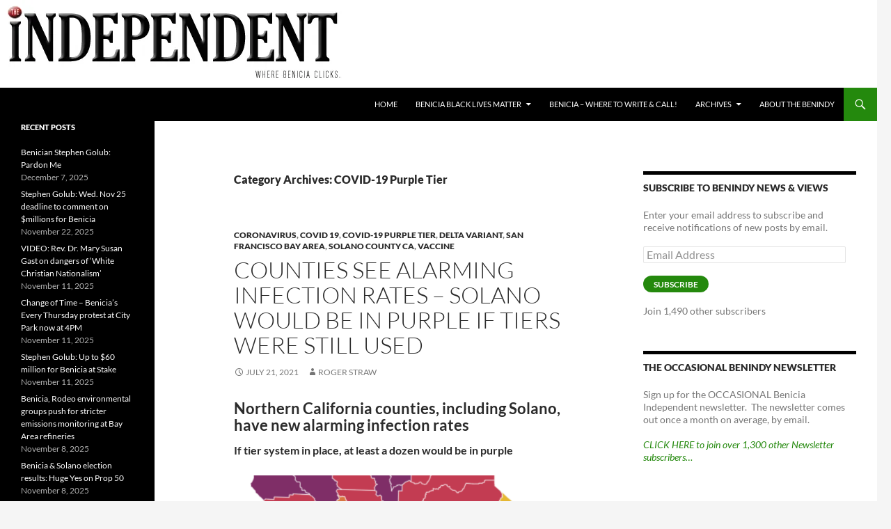

--- FILE ---
content_type: text/html; charset=UTF-8
request_url: https://beniciaindependent.com/topics/covid-19-purple-tier/
body_size: 128690
content:
<!DOCTYPE html>
<html lang="en-US">
<head>
	<meta charset="UTF-8">
	<meta name="viewport" content="width=device-width, initial-scale=1.0">
	<title>COVID-19 Purple Tier | </title>
	<link rel="profile" href="https://gmpg.org/xfn/11">
	<link rel="pingback" href="https://beniciaindependent.com/xmlrpc.php">
	<meta name='robots' content='max-image-preview:large' />
<link rel='dns-prefetch' href='//static.addtoany.com' />
<link rel='dns-prefetch' href='//stats.wp.com' />
<link rel='dns-prefetch' href='//v0.wordpress.com' />
<link rel='preconnect' href='//i0.wp.com' />
<link rel='preconnect' href='//c0.wp.com' />
<link rel="alternate" type="application/rss+xml" title=" &raquo; Feed" href="https://beniciaindependent.com/feed/" />
<link rel="alternate" type="application/rss+xml" title=" &raquo; Comments Feed" href="https://beniciaindependent.com/comments/feed/" />
<link rel="alternate" type="application/rss+xml" title=" &raquo; COVID-19 Purple Tier Category Feed" href="https://beniciaindependent.com/topics/covid-19-purple-tier/feed/" />
<style id='wp-img-auto-sizes-contain-inline-css'>
img:is([sizes=auto i],[sizes^="auto," i]){contain-intrinsic-size:3000px 1500px}
/*# sourceURL=wp-img-auto-sizes-contain-inline-css */
</style>
<link rel='stylesheet' id='twentyfourteen-jetpack-css' href='https://c0.wp.com/p/jetpack/15.3.1/modules/theme-tools/compat/twentyfourteen.css' media='all' />
<style id='wp-emoji-styles-inline-css'>

	img.wp-smiley, img.emoji {
		display: inline !important;
		border: none !important;
		box-shadow: none !important;
		height: 1em !important;
		width: 1em !important;
		margin: 0 0.07em !important;
		vertical-align: -0.1em !important;
		background: none !important;
		padding: 0 !important;
	}
/*# sourceURL=wp-emoji-styles-inline-css */
</style>
<style id='wp-block-library-inline-css'>
:root{--wp-block-synced-color:#7a00df;--wp-block-synced-color--rgb:122,0,223;--wp-bound-block-color:var(--wp-block-synced-color);--wp-editor-canvas-background:#ddd;--wp-admin-theme-color:#007cba;--wp-admin-theme-color--rgb:0,124,186;--wp-admin-theme-color-darker-10:#006ba1;--wp-admin-theme-color-darker-10--rgb:0,107,160.5;--wp-admin-theme-color-darker-20:#005a87;--wp-admin-theme-color-darker-20--rgb:0,90,135;--wp-admin-border-width-focus:2px}@media (min-resolution:192dpi){:root{--wp-admin-border-width-focus:1.5px}}.wp-element-button{cursor:pointer}:root .has-very-light-gray-background-color{background-color:#eee}:root .has-very-dark-gray-background-color{background-color:#313131}:root .has-very-light-gray-color{color:#eee}:root .has-very-dark-gray-color{color:#313131}:root .has-vivid-green-cyan-to-vivid-cyan-blue-gradient-background{background:linear-gradient(135deg,#00d084,#0693e3)}:root .has-purple-crush-gradient-background{background:linear-gradient(135deg,#34e2e4,#4721fb 50%,#ab1dfe)}:root .has-hazy-dawn-gradient-background{background:linear-gradient(135deg,#faaca8,#dad0ec)}:root .has-subdued-olive-gradient-background{background:linear-gradient(135deg,#fafae1,#67a671)}:root .has-atomic-cream-gradient-background{background:linear-gradient(135deg,#fdd79a,#004a59)}:root .has-nightshade-gradient-background{background:linear-gradient(135deg,#330968,#31cdcf)}:root .has-midnight-gradient-background{background:linear-gradient(135deg,#020381,#2874fc)}:root{--wp--preset--font-size--normal:16px;--wp--preset--font-size--huge:42px}.has-regular-font-size{font-size:1em}.has-larger-font-size{font-size:2.625em}.has-normal-font-size{font-size:var(--wp--preset--font-size--normal)}.has-huge-font-size{font-size:var(--wp--preset--font-size--huge)}.has-text-align-center{text-align:center}.has-text-align-left{text-align:left}.has-text-align-right{text-align:right}.has-fit-text{white-space:nowrap!important}#end-resizable-editor-section{display:none}.aligncenter{clear:both}.items-justified-left{justify-content:flex-start}.items-justified-center{justify-content:center}.items-justified-right{justify-content:flex-end}.items-justified-space-between{justify-content:space-between}.screen-reader-text{border:0;clip-path:inset(50%);height:1px;margin:-1px;overflow:hidden;padding:0;position:absolute;width:1px;word-wrap:normal!important}.screen-reader-text:focus{background-color:#ddd;clip-path:none;color:#444;display:block;font-size:1em;height:auto;left:5px;line-height:normal;padding:15px 23px 14px;text-decoration:none;top:5px;width:auto;z-index:100000}html :where(.has-border-color){border-style:solid}html :where([style*=border-top-color]){border-top-style:solid}html :where([style*=border-right-color]){border-right-style:solid}html :where([style*=border-bottom-color]){border-bottom-style:solid}html :where([style*=border-left-color]){border-left-style:solid}html :where([style*=border-width]){border-style:solid}html :where([style*=border-top-width]){border-top-style:solid}html :where([style*=border-right-width]){border-right-style:solid}html :where([style*=border-bottom-width]){border-bottom-style:solid}html :where([style*=border-left-width]){border-left-style:solid}html :where(img[class*=wp-image-]){height:auto;max-width:100%}:where(figure){margin:0 0 1em}html :where(.is-position-sticky){--wp-admin--admin-bar--position-offset:var(--wp-admin--admin-bar--height,0px)}@media screen and (max-width:600px){html :where(.is-position-sticky){--wp-admin--admin-bar--position-offset:0px}}

/*# sourceURL=wp-block-library-inline-css */
</style><style id='global-styles-inline-css'>
:root{--wp--preset--aspect-ratio--square: 1;--wp--preset--aspect-ratio--4-3: 4/3;--wp--preset--aspect-ratio--3-4: 3/4;--wp--preset--aspect-ratio--3-2: 3/2;--wp--preset--aspect-ratio--2-3: 2/3;--wp--preset--aspect-ratio--16-9: 16/9;--wp--preset--aspect-ratio--9-16: 9/16;--wp--preset--color--black: #000;--wp--preset--color--cyan-bluish-gray: #abb8c3;--wp--preset--color--white: #fff;--wp--preset--color--pale-pink: #f78da7;--wp--preset--color--vivid-red: #cf2e2e;--wp--preset--color--luminous-vivid-orange: #ff6900;--wp--preset--color--luminous-vivid-amber: #fcb900;--wp--preset--color--light-green-cyan: #7bdcb5;--wp--preset--color--vivid-green-cyan: #00d084;--wp--preset--color--pale-cyan-blue: #8ed1fc;--wp--preset--color--vivid-cyan-blue: #0693e3;--wp--preset--color--vivid-purple: #9b51e0;--wp--preset--color--green: #24890d;--wp--preset--color--dark-gray: #2b2b2b;--wp--preset--color--medium-gray: #767676;--wp--preset--color--light-gray: #f5f5f5;--wp--preset--gradient--vivid-cyan-blue-to-vivid-purple: linear-gradient(135deg,rgb(6,147,227) 0%,rgb(155,81,224) 100%);--wp--preset--gradient--light-green-cyan-to-vivid-green-cyan: linear-gradient(135deg,rgb(122,220,180) 0%,rgb(0,208,130) 100%);--wp--preset--gradient--luminous-vivid-amber-to-luminous-vivid-orange: linear-gradient(135deg,rgb(252,185,0) 0%,rgb(255,105,0) 100%);--wp--preset--gradient--luminous-vivid-orange-to-vivid-red: linear-gradient(135deg,rgb(255,105,0) 0%,rgb(207,46,46) 100%);--wp--preset--gradient--very-light-gray-to-cyan-bluish-gray: linear-gradient(135deg,rgb(238,238,238) 0%,rgb(169,184,195) 100%);--wp--preset--gradient--cool-to-warm-spectrum: linear-gradient(135deg,rgb(74,234,220) 0%,rgb(151,120,209) 20%,rgb(207,42,186) 40%,rgb(238,44,130) 60%,rgb(251,105,98) 80%,rgb(254,248,76) 100%);--wp--preset--gradient--blush-light-purple: linear-gradient(135deg,rgb(255,206,236) 0%,rgb(152,150,240) 100%);--wp--preset--gradient--blush-bordeaux: linear-gradient(135deg,rgb(254,205,165) 0%,rgb(254,45,45) 50%,rgb(107,0,62) 100%);--wp--preset--gradient--luminous-dusk: linear-gradient(135deg,rgb(255,203,112) 0%,rgb(199,81,192) 50%,rgb(65,88,208) 100%);--wp--preset--gradient--pale-ocean: linear-gradient(135deg,rgb(255,245,203) 0%,rgb(182,227,212) 50%,rgb(51,167,181) 100%);--wp--preset--gradient--electric-grass: linear-gradient(135deg,rgb(202,248,128) 0%,rgb(113,206,126) 100%);--wp--preset--gradient--midnight: linear-gradient(135deg,rgb(2,3,129) 0%,rgb(40,116,252) 100%);--wp--preset--font-size--small: 13px;--wp--preset--font-size--medium: 20px;--wp--preset--font-size--large: 36px;--wp--preset--font-size--x-large: 42px;--wp--preset--spacing--20: 0.44rem;--wp--preset--spacing--30: 0.67rem;--wp--preset--spacing--40: 1rem;--wp--preset--spacing--50: 1.5rem;--wp--preset--spacing--60: 2.25rem;--wp--preset--spacing--70: 3.38rem;--wp--preset--spacing--80: 5.06rem;--wp--preset--shadow--natural: 6px 6px 9px rgba(0, 0, 0, 0.2);--wp--preset--shadow--deep: 12px 12px 50px rgba(0, 0, 0, 0.4);--wp--preset--shadow--sharp: 6px 6px 0px rgba(0, 0, 0, 0.2);--wp--preset--shadow--outlined: 6px 6px 0px -3px rgb(255, 255, 255), 6px 6px rgb(0, 0, 0);--wp--preset--shadow--crisp: 6px 6px 0px rgb(0, 0, 0);}:where(.is-layout-flex){gap: 0.5em;}:where(.is-layout-grid){gap: 0.5em;}body .is-layout-flex{display: flex;}.is-layout-flex{flex-wrap: wrap;align-items: center;}.is-layout-flex > :is(*, div){margin: 0;}body .is-layout-grid{display: grid;}.is-layout-grid > :is(*, div){margin: 0;}:where(.wp-block-columns.is-layout-flex){gap: 2em;}:where(.wp-block-columns.is-layout-grid){gap: 2em;}:where(.wp-block-post-template.is-layout-flex){gap: 1.25em;}:where(.wp-block-post-template.is-layout-grid){gap: 1.25em;}.has-black-color{color: var(--wp--preset--color--black) !important;}.has-cyan-bluish-gray-color{color: var(--wp--preset--color--cyan-bluish-gray) !important;}.has-white-color{color: var(--wp--preset--color--white) !important;}.has-pale-pink-color{color: var(--wp--preset--color--pale-pink) !important;}.has-vivid-red-color{color: var(--wp--preset--color--vivid-red) !important;}.has-luminous-vivid-orange-color{color: var(--wp--preset--color--luminous-vivid-orange) !important;}.has-luminous-vivid-amber-color{color: var(--wp--preset--color--luminous-vivid-amber) !important;}.has-light-green-cyan-color{color: var(--wp--preset--color--light-green-cyan) !important;}.has-vivid-green-cyan-color{color: var(--wp--preset--color--vivid-green-cyan) !important;}.has-pale-cyan-blue-color{color: var(--wp--preset--color--pale-cyan-blue) !important;}.has-vivid-cyan-blue-color{color: var(--wp--preset--color--vivid-cyan-blue) !important;}.has-vivid-purple-color{color: var(--wp--preset--color--vivid-purple) !important;}.has-black-background-color{background-color: var(--wp--preset--color--black) !important;}.has-cyan-bluish-gray-background-color{background-color: var(--wp--preset--color--cyan-bluish-gray) !important;}.has-white-background-color{background-color: var(--wp--preset--color--white) !important;}.has-pale-pink-background-color{background-color: var(--wp--preset--color--pale-pink) !important;}.has-vivid-red-background-color{background-color: var(--wp--preset--color--vivid-red) !important;}.has-luminous-vivid-orange-background-color{background-color: var(--wp--preset--color--luminous-vivid-orange) !important;}.has-luminous-vivid-amber-background-color{background-color: var(--wp--preset--color--luminous-vivid-amber) !important;}.has-light-green-cyan-background-color{background-color: var(--wp--preset--color--light-green-cyan) !important;}.has-vivid-green-cyan-background-color{background-color: var(--wp--preset--color--vivid-green-cyan) !important;}.has-pale-cyan-blue-background-color{background-color: var(--wp--preset--color--pale-cyan-blue) !important;}.has-vivid-cyan-blue-background-color{background-color: var(--wp--preset--color--vivid-cyan-blue) !important;}.has-vivid-purple-background-color{background-color: var(--wp--preset--color--vivid-purple) !important;}.has-black-border-color{border-color: var(--wp--preset--color--black) !important;}.has-cyan-bluish-gray-border-color{border-color: var(--wp--preset--color--cyan-bluish-gray) !important;}.has-white-border-color{border-color: var(--wp--preset--color--white) !important;}.has-pale-pink-border-color{border-color: var(--wp--preset--color--pale-pink) !important;}.has-vivid-red-border-color{border-color: var(--wp--preset--color--vivid-red) !important;}.has-luminous-vivid-orange-border-color{border-color: var(--wp--preset--color--luminous-vivid-orange) !important;}.has-luminous-vivid-amber-border-color{border-color: var(--wp--preset--color--luminous-vivid-amber) !important;}.has-light-green-cyan-border-color{border-color: var(--wp--preset--color--light-green-cyan) !important;}.has-vivid-green-cyan-border-color{border-color: var(--wp--preset--color--vivid-green-cyan) !important;}.has-pale-cyan-blue-border-color{border-color: var(--wp--preset--color--pale-cyan-blue) !important;}.has-vivid-cyan-blue-border-color{border-color: var(--wp--preset--color--vivid-cyan-blue) !important;}.has-vivid-purple-border-color{border-color: var(--wp--preset--color--vivid-purple) !important;}.has-vivid-cyan-blue-to-vivid-purple-gradient-background{background: var(--wp--preset--gradient--vivid-cyan-blue-to-vivid-purple) !important;}.has-light-green-cyan-to-vivid-green-cyan-gradient-background{background: var(--wp--preset--gradient--light-green-cyan-to-vivid-green-cyan) !important;}.has-luminous-vivid-amber-to-luminous-vivid-orange-gradient-background{background: var(--wp--preset--gradient--luminous-vivid-amber-to-luminous-vivid-orange) !important;}.has-luminous-vivid-orange-to-vivid-red-gradient-background{background: var(--wp--preset--gradient--luminous-vivid-orange-to-vivid-red) !important;}.has-very-light-gray-to-cyan-bluish-gray-gradient-background{background: var(--wp--preset--gradient--very-light-gray-to-cyan-bluish-gray) !important;}.has-cool-to-warm-spectrum-gradient-background{background: var(--wp--preset--gradient--cool-to-warm-spectrum) !important;}.has-blush-light-purple-gradient-background{background: var(--wp--preset--gradient--blush-light-purple) !important;}.has-blush-bordeaux-gradient-background{background: var(--wp--preset--gradient--blush-bordeaux) !important;}.has-luminous-dusk-gradient-background{background: var(--wp--preset--gradient--luminous-dusk) !important;}.has-pale-ocean-gradient-background{background: var(--wp--preset--gradient--pale-ocean) !important;}.has-electric-grass-gradient-background{background: var(--wp--preset--gradient--electric-grass) !important;}.has-midnight-gradient-background{background: var(--wp--preset--gradient--midnight) !important;}.has-small-font-size{font-size: var(--wp--preset--font-size--small) !important;}.has-medium-font-size{font-size: var(--wp--preset--font-size--medium) !important;}.has-large-font-size{font-size: var(--wp--preset--font-size--large) !important;}.has-x-large-font-size{font-size: var(--wp--preset--font-size--x-large) !important;}
/*# sourceURL=global-styles-inline-css */
</style>

<style id='classic-theme-styles-inline-css'>
/*! This file is auto-generated */
.wp-block-button__link{color:#fff;background-color:#32373c;border-radius:9999px;box-shadow:none;text-decoration:none;padding:calc(.667em + 2px) calc(1.333em + 2px);font-size:1.125em}.wp-block-file__button{background:#32373c;color:#fff;text-decoration:none}
/*# sourceURL=/wp-includes/css/classic-themes.min.css */
</style>
<link rel='stylesheet' id='columns-css' href='https://beniciaindependent.com/wp-content/plugins/columns/columns.css?ver=6.9' media='all' />
<link rel='stylesheet' id='twentyfourteen-lato-css' href='https://beniciaindependent.com/wp-content/themes/twentyfourteen/fonts/font-lato.css?ver=20230328' media='all' />
<link rel='stylesheet' id='genericons-css' href='https://c0.wp.com/p/jetpack/15.3.1/_inc/genericons/genericons/genericons.css' media='all' />
<link rel='stylesheet' id='twentyfourteen-style-css' href='https://beniciaindependent.com/wp-content/themes/twentyfourteen/style.css?ver=20251202' media='all' />
<link rel='stylesheet' id='twentyfourteen-block-style-css' href='https://beniciaindependent.com/wp-content/themes/twentyfourteen/css/blocks.css?ver=20250715' media='all' />
<link rel='stylesheet' id='jetpack-subscriptions-css' href='https://c0.wp.com/p/jetpack/15.3.1/_inc/build/subscriptions/subscriptions.min.css' media='all' />
<link rel='stylesheet' id='addtoany-css' href='https://beniciaindependent.com/wp-content/plugins/add-to-any/addtoany.min.css?ver=1.16' media='all' />
<!--n2css--><!--n2js--><script id="addtoany-core-js-before">
window.a2a_config=window.a2a_config||{};a2a_config.callbacks=[];a2a_config.overlays=[];a2a_config.templates={};

//# sourceURL=addtoany-core-js-before
</script>
<script defer src="https://static.addtoany.com/menu/page.js" id="addtoany-core-js"></script>
<script src="https://c0.wp.com/c/6.9/wp-includes/js/jquery/jquery.min.js" id="jquery-core-js"></script>
<script src="https://c0.wp.com/c/6.9/wp-includes/js/jquery/jquery-migrate.min.js" id="jquery-migrate-js"></script>
<script defer src="https://beniciaindependent.com/wp-content/plugins/add-to-any/addtoany.min.js?ver=1.1" id="addtoany-jquery-js"></script>
<script src="https://beniciaindependent.com/wp-content/themes/twentyfourteen/js/functions.js?ver=20250729" id="twentyfourteen-script-js" defer data-wp-strategy="defer"></script>
<link rel="https://api.w.org/" href="https://beniciaindependent.com/wp-json/" /><link rel="alternate" title="JSON" type="application/json" href="https://beniciaindependent.com/wp-json/wp/v2/categories/5773" /><link rel="EditURI" type="application/rsd+xml" title="RSD" href="https://beniciaindependent.com/xmlrpc.php?rsd" />
<meta name="generator" content="WordPress 6.9" />
	<style>img#wpstats{display:none}</style>
				<style type="text/css" id="twentyfourteen-header-css">
				.site-title a {
			color: #ffffff;
		}
		</style>
		
<!-- Jetpack Open Graph Tags -->
<meta property="og:type" content="website" />
<meta property="og:title" content="COVID-19 Purple Tier" />
<meta property="og:url" content="https://beniciaindependent.com/topics/covid-19-purple-tier/" />
<meta property="og:image" content="https://s0.wp.com/i/blank.jpg" />
<meta property="og:image:width" content="200" />
<meta property="og:image:height" content="200" />
<meta property="og:image:alt" content="" />
<meta property="og:locale" content="en_US" />
<meta name="twitter:site" content="@rogrmail" />

<!-- End Jetpack Open Graph Tags -->
		<style id="wp-custom-css">
			/*
Welcome to Custom CSS!

CSS (Cascading Style Sheets) is a kind of code that tells the browser how
to render a web page. You may delete these comments and get started with
your customizations.

By default, your stylesheet will be loaded after the theme stylesheets,
which means that your rules can take precedence and override the theme CSS
rules. Just write here what you want to change, you don't need to copy all
your theme's stylesheet content.
*/
#masthead {
	padding-top: 0;
	padding-bottom: 0;
}



.site-info { display: none; }

a.post-thumbnail {
display: none;
}
		</style>
		<link rel='stylesheet' id='jetpack-swiper-library-css' href='https://c0.wp.com/p/jetpack/15.3.1/_inc/blocks/swiper.css' media='all' />
<link rel='stylesheet' id='jetpack-carousel-css' href='https://c0.wp.com/p/jetpack/15.3.1/modules/carousel/jetpack-carousel.css' media='all' />
</head>

<body class="archive category category-covid-19-purple-tier category-5773 wp-embed-responsive wp-theme-twentyfourteen group-blog header-image list-view">
<a class="screen-reader-text skip-link" href="#content">
	Skip to content</a>
<div id="page" class="hfeed site">
			<div id="site-header">
		<a href="https://beniciaindependent.com/" rel="home" >
			<img src="https://beniciaindependent.com/wp-content/uploads/2013/12/copy-benindylogo08.jpg" width="500" height="126" alt="" srcset="https://i0.wp.com/beniciaindependent.com/wp-content/uploads/2013/12/copy-benindylogo08.jpg?w=500&amp;ssl=1 500w, https://i0.wp.com/beniciaindependent.com/wp-content/uploads/2013/12/copy-benindylogo08.jpg?resize=300%2C75&amp;ssl=1 300w" sizes="(max-width: 500px) 100vw, 500px" decoding="async" fetchpriority="high" />		</a>
	</div>
	
	<header id="masthead" class="site-header">
		<div class="header-main">
			
			<div class="search-toggle">
				<a href="#search-container" class="screen-reader-text" aria-expanded="false" aria-controls="search-container">
					Search				</a>
			</div>

			<nav id="primary-navigation" class="site-navigation primary-navigation">
				<button class="menu-toggle">Primary Menu</button>
				<div class="menu-unnamed-container"><ul id="primary-menu" class="nav-menu"><li id="menu-item-31427" class="menu-item menu-item-type-custom menu-item-object-custom menu-item-home menu-item-31427"><a href="https://beniciaindependent.com/">Home</a></li>
<li id="menu-item-31390" class="menu-item menu-item-type-post_type menu-item-object-page menu-item-has-children menu-item-31390"><a href="https://beniciaindependent.com/benicia-black-lives-matter/">Benicia Black Lives Matter</a>
<ul class="sub-menu">
	<li id="menu-item-31393" class="menu-item menu-item-type-post_type menu-item-object-page menu-item-31393"><a href="https://beniciaindependent.com/benicia-black-lives-matter/benicia-black-lives-matter-our-voices/">Benicia Black Lives Matter – Our Voices</a></li>
	<li id="menu-item-31392" class="menu-item menu-item-type-post_type menu-item-object-page menu-item-31392"><a href="https://beniciaindependent.com/benicia-black-lives-matter/benicias-equity-diversity-and-inclusion-initiative/">Benicia’s Equity, Diversity and Inclusion Initiative</a></li>
	<li id="menu-item-31391" class="menu-item menu-item-type-post_type menu-item-object-page menu-item-31391"><a href="https://beniciaindependent.com/benicia-black-lives-matter/anti-racism-letters-in-the-benicia-herald/">Anti-racism letters in the Benicia Herald</a></li>
</ul>
</li>
<li id="menu-item-31400" class="menu-item menu-item-type-post_type menu-item-object-page menu-item-31400"><a href="https://beniciaindependent.com/benicia-where-to-write-call/">BENICIA – WHERE TO WRITE &#038; CALL!</a></li>
<li id="menu-item-31394" class="menu-item menu-item-type-post_type menu-item-object-page menu-item-has-children menu-item-31394"><a href="https://beniciaindependent.com/archives/">ARCHIVES</a>
<ul class="sub-menu">
	<li id="menu-item-31385" class="menu-item menu-item-type-post_type menu-item-object-page menu-item-has-children menu-item-31385"><a href="https://beniciaindependent.com/coronavirus/">Coronavirus (Apr2020-May2022)</a>
	<ul class="sub-menu">
		<li id="menu-item-31386" class="menu-item menu-item-type-post_type menu-item-object-page menu-item-31386"><a href="https://beniciaindependent.com/coronavirus/excellent-daily-summary-at-covidactnow/">Excellent daily summary at CovidActNow</a></li>
		<li id="menu-item-31387" class="menu-item menu-item-type-post_type menu-item-object-page menu-item-31387"><a href="https://beniciaindependent.com/ca-gov-covid-19-data-for-solano-county/">CA.gov COVID-19 data for Solano County</a></li>
	</ul>
</li>
	<li id="menu-item-31395" class="menu-item menu-item-type-post_type menu-item-object-page menu-item-31395"><a href="https://beniciaindependent.com/archives/kari-birdseye-for-benicia-city-council-2022/">Kari Birdseye for Benicia City Council 2022</a></li>
	<li id="menu-item-31396" class="menu-item menu-item-type-post_type menu-item-object-page menu-item-has-children menu-item-31396"><a href="https://beniciaindependent.com/archives/2020-benicia-election/">2020 Benicia Election</a>
	<ul class="sub-menu">
		<li id="menu-item-31397" class="menu-item menu-item-type-post_type menu-item-object-page menu-item-31397"><a href="https://beniciaindependent.com/archives/2020-benicia-election/the-benindy-on-our-2020-election/">The BenIndy on our 2020 Election</a></li>
		<li id="menu-item-31398" class="menu-item menu-item-type-post_type menu-item-object-page menu-item-31398"><a href="https://beniciaindependent.com/archives/2020-benicia-election/valero-pac-financial-disclosures/">Valero PAC Financial Disclosures</a></li>
		<li id="menu-item-31399" class="menu-item menu-item-type-post_type menu-item-object-page menu-item-31399"><a href="https://beniciaindependent.com/archives/2020-benicia-election/valero-smears-steve-young-to-promote-its-preferred-candidate/">Valero smears Steve Young to promote it’s preferred candidate</a></li>
	</ul>
</li>
	<li id="menu-item-31401" class="menu-item menu-item-type-post_type menu-item-object-page menu-item-31401"><a href="https://beniciaindependent.com/archives/iso/">ISO</a></li>
	<li id="menu-item-31402" class="menu-item menu-item-type-post_type menu-item-object-page menu-item-has-children menu-item-31402"><a href="https://beniciaindependent.com/archives/crude-by-rail-archive/">CRUDE BY RAIL</a>
	<ul class="sub-menu">
		<li id="menu-item-31403" class="menu-item menu-item-type-post_type menu-item-object-page menu-item-has-children menu-item-31403"><a href="https://beniciaindependent.com/archives/crude-by-rail-archive/about-crude-by-rail/">About Crude By Rail</a>
		<ul class="sub-menu">
			<li id="menu-item-31404" class="menu-item menu-item-type-post_type menu-item-object-page menu-item-31404"><a href="https://beniciaindependent.com/archives/crude-by-rail-archive/about-crude-by-rail/resources/">Resources</a></li>
			<li id="menu-item-31405" class="menu-item menu-item-type-post_type menu-item-object-page menu-item-31405"><a href="https://beniciaindependent.com/archives/crude-by-rail-archive/about-crude-by-rail/marilyn-bardet-interviews/">Marilyn Bardet interviews</a></li>
			<li id="menu-item-31406" class="menu-item menu-item-type-post_type menu-item-object-page menu-item-31406"><a href="https://beniciaindependent.com/archives/crude-by-rail-archive/about-crude-by-rail/valero-cbr-background/">Valero CBR Background</a></li>
		</ul>
</li>
		<li id="menu-item-31407" class="menu-item menu-item-type-post_type menu-item-object-page menu-item-has-children menu-item-31407"><a href="https://beniciaindependent.com/archives/crude-by-rail-archive/action/">CBR – Take Action Now!</a>
		<ul class="sub-menu">
			<li id="menu-item-31408" class="menu-item menu-item-type-post_type menu-item-object-page menu-item-31408"><a href="https://beniciaindependent.com/archives/crude-by-rail-archive/action/day-after-the-next-big-one-take-action/">Day After the NEXT BIG ONE – Take Action!</a></li>
		</ul>
</li>
		<li id="menu-item-31409" class="menu-item menu-item-type-post_type menu-item-object-page menu-item-31409"><a href="https://beniciaindependent.com/archives/crude-by-rail-archive/local-media-coverage/">CBR – Local Media Coverage</a></li>
		<li id="menu-item-31410" class="menu-item menu-item-type-post_type menu-item-object-page menu-item-31410"><a href="https://beniciaindependent.com/archives/crude-by-rail-archive/links-learn-more-here/">CBR – Links</a></li>
		<li id="menu-item-31411" class="menu-item menu-item-type-post_type menu-item-object-page menu-item-31411"><a href="https://beniciaindependent.com/archives/crude-by-rail-archive/poetry-song-etc/">Stop the oil trains – Poetry, Song, etc.</a></li>
		<li id="menu-item-31412" class="menu-item menu-item-type-post_type menu-item-object-page menu-item-has-children menu-item-31412"><a href="https://beniciaindependent.com/archives/crude-by-rail-archive/project-documents/">CBR – CBR Official Project Documents</a>
		<ul class="sub-menu">
			<li id="menu-item-31413" class="menu-item menu-item-type-post_type menu-item-object-page menu-item-31413"><a href="https://beniciaindependent.com/archives/crude-by-rail-archive/project-documents/valero-appeal-to-city-council-and-stb/">Valero appeal to City Council (and STB)</a></li>
			<li id="menu-item-31414" class="menu-item menu-item-type-post_type menu-item-object-page menu-item-31414"><a href="https://beniciaindependent.com/archives/crude-by-rail-archive/project-documents/final-eir/">Final EIR</a></li>
			<li id="menu-item-31415" class="menu-item menu-item-type-post_type menu-item-object-page menu-item-31415"><a href="https://beniciaindependent.com/archives/crude-by-rail-archive/project-documents/revised-eir/">REVISED EIR</a></li>
			<li id="menu-item-31416" class="menu-item menu-item-type-post_type menu-item-object-page menu-item-31416"><a href="https://beniciaindependent.com/archives/crude-by-rail-archive/project-documents/draft-eir-and-mitigated-negative-declaration/">Draft EIR and Mitigated Negative Declaration</a></li>
		</ul>
</li>
		<li id="menu-item-31417" class="menu-item menu-item-type-post_type menu-item-object-page menu-item-has-children menu-item-31417"><a href="https://beniciaindependent.com/archives/crude-by-rail-archive/project-review/">CBR – 2016 Project Review</a>
		<ul class="sub-menu">
			<li id="menu-item-31418" class="menu-item menu-item-type-post_type menu-item-object-page menu-item-31418"><a href="https://beniciaindependent.com/archives/crude-by-rail-archive/project-review/formal-comments-by-benicians-for-a-safe-healthy-community/">Formal Comments by Benicians for a Safe &#038; Healthy Community</a></li>
			<li id="menu-item-31419" class="menu-item menu-item-type-post_type menu-item-object-page menu-item-31419"><a href="https://beniciaindependent.com/archives/crude-by-rail-archive/project-review/2015-public-comments-deir-rdeir/">2015 – Public comments DEIR, RDEIR</a></li>
			<li id="menu-item-31420" class="menu-item menu-item-type-post_type menu-item-object-page menu-item-31420"><a href="https://beniciaindependent.com/archives/crude-by-rail-archive/project-review/highly-critical-reviews-at-close-of-public-comment-period-on-valeros-deir/">Highly critical reviews at close of DEIR public comment period</a></li>
			<li id="menu-item-31421" class="menu-item menu-item-type-post_type menu-item-object-page menu-item-31421"><a href="https://beniciaindependent.com/archives/crude-by-rail-archive/project-review/2014-public-comments-deir/">2014 – Public comments DEIR</a></li>
			<li id="menu-item-31422" class="menu-item menu-item-type-post_type menu-item-object-page menu-item-31422"><a href="https://beniciaindependent.com/archives/crude-by-rail-archive/project-review/2013-public-comments-mnd-scoping/">2013 – Public Comments MND &#038; Scoping</a></li>
		</ul>
</li>
		<li id="menu-item-31423" class="menu-item menu-item-type-post_type menu-item-object-page menu-item-31423"><a href="https://beniciaindependent.com/archives/crude-by-rail-archive/kamala-harris-letters/">Kamala Harris letters</a></li>
	</ul>
</li>
</ul>
</li>
<li id="menu-item-31424" class="menu-item menu-item-type-post_type menu-item-object-page menu-item-31424"><a href="https://beniciaindependent.com/about/">ABOUT THE BENINDY</a></li>
</ul></div>			</nav>
		</div>

		<div id="search-container" class="search-box-wrapper hide">
			<div class="search-box">
				<form role="search" method="get" class="search-form" action="https://beniciaindependent.com/">
				<label>
					<span class="screen-reader-text">Search for:</span>
					<input type="search" class="search-field" placeholder="Search &hellip;" value="" name="s" />
				</label>
				<input type="submit" class="search-submit" value="Search" />
			</form>			</div>
		</div>
	</header><!-- #masthead -->

	<div id="main" class="site-main">

	<section id="primary" class="content-area">
		<div id="content" class="site-content" role="main">

			
			<header class="archive-header">
				<h1 class="archive-title">
				Category Archives: COVID-19 Purple Tier				</h1>

							</header><!-- .archive-header -->

				
<article id="post-26386" class="post-26386 post type-post status-publish format-standard hentry category-coronavirus category-covid-19 category-covid-19-purple-tier category-delta-variant category-san-francisco-bay-area category-solano-county-ca category-vaccine tag-coronavirus-covid-19 tag-covid-19-purple-tier tag-delta-variant tag-san-francisco-bay-area tag-solano-county-ca tag-vaccine">
	
	<header class="entry-header">
				<div class="entry-meta">
			<span class="cat-links"><a href="https://beniciaindependent.com/topics/coronavirus/" rel="category tag">Coronavirus</a>, <a href="https://beniciaindependent.com/topics/covid-19/" rel="category tag">Covid 19</a>, <a href="https://beniciaindependent.com/topics/covid-19-purple-tier/" rel="category tag">COVID-19 Purple Tier</a>, <a href="https://beniciaindependent.com/topics/delta-variant/" rel="category tag">Delta variant</a>, <a href="https://beniciaindependent.com/topics/san-francisco-bay-area/" rel="category tag">San Francisco Bay Area</a>, <a href="https://beniciaindependent.com/topics/solano-county-ca/" rel="category tag">Solano County CA</a>, <a href="https://beniciaindependent.com/topics/vaccine/" rel="category tag">Vaccine</a></span>
		</div>
			<h1 class="entry-title"><a href="https://beniciaindependent.com/counties-see-alarming-infection-rates-solano-would-be-in-purple-if-tiers-were-still-used/" rel="bookmark">Counties see alarming infection rates &#8211; Solano would be in purple if tiers were still used</a></h1>
		<div class="entry-meta">
			<span class="entry-date"><a href="https://beniciaindependent.com/counties-see-alarming-infection-rates-solano-would-be-in-purple-if-tiers-were-still-used/" rel="bookmark"><time class="entry-date" datetime="2021-07-21T09:24:36-07:00">July 21, 2021</time></a></span> <span class="byline"><span class="author vcard"><a class="url fn n" href="https://beniciaindependent.com/author/rogrmail/" rel="author">Roger Straw</a></span></span>		</div><!-- .entry-meta -->
	</header><!-- .entry-header -->

		<div class="entry-content">
		<h3>Northern California counties, including Solano, have new alarming infection rates</h3>
<p><strong>If tier system in place, at least a dozen would be in purple</strong></p>
<address>
<figure id="attachment_26388" aria-describedby="caption-attachment-26388" style="width: 995px" class="wp-caption aligncenter"><a href="https://i0.wp.com/beniciaindependent.com/wp-content/uploads/2021/07/N.CA-counties-new-alarming-infection-rates-2021-07-20.png?ssl=1" target="_blank" rel="noopener" class="external"><img data-recalc-dims="1" decoding="async" data-attachment-id="26388" data-permalink="https://beniciaindependent.com/counties-see-alarming-infection-rates-solano-would-be-in-purple-if-tiers-were-still-used/n-ca-counties-new-alarming-infection-rates-2021-07-20/" data-orig-file="https://i0.wp.com/beniciaindependent.com/wp-content/uploads/2021/07/N.CA-counties-new-alarming-infection-rates-2021-07-20.png?fit=995%2C575&amp;ssl=1" data-orig-size="995,575" data-comments-opened="0" data-image-meta="{&quot;aperture&quot;:&quot;0&quot;,&quot;credit&quot;:&quot;&quot;,&quot;camera&quot;:&quot;&quot;,&quot;caption&quot;:&quot;&quot;,&quot;created_timestamp&quot;:&quot;0&quot;,&quot;copyright&quot;:&quot;&quot;,&quot;focal_length&quot;:&quot;0&quot;,&quot;iso&quot;:&quot;0&quot;,&quot;shutter_speed&quot;:&quot;0&quot;,&quot;title&quot;:&quot;&quot;,&quot;orientation&quot;:&quot;0&quot;}" data-image-title="N.CA counties new alarming infection rates 2021-07-20" data-image-description="" data-image-caption="" data-medium-file="https://i0.wp.com/beniciaindependent.com/wp-content/uploads/2021/07/N.CA-counties-new-alarming-infection-rates-2021-07-20.png?fit=300%2C173&amp;ssl=1" data-large-file="https://i0.wp.com/beniciaindependent.com/wp-content/uploads/2021/07/N.CA-counties-new-alarming-infection-rates-2021-07-20.png?fit=474%2C274&amp;ssl=1" class="wp-image-26388 size-full" src="https://i0.wp.com/beniciaindependent.com/wp-content/uploads/2021/07/N.CA-counties-new-alarming-infection-rates-2021-07-20.png?resize=474%2C274&#038;ssl=1" alt="" width="474" height="274" srcset="https://i0.wp.com/beniciaindependent.com/wp-content/uploads/2021/07/N.CA-counties-new-alarming-infection-rates-2021-07-20.png?w=995&amp;ssl=1 995w, https://i0.wp.com/beniciaindependent.com/wp-content/uploads/2021/07/N.CA-counties-new-alarming-infection-rates-2021-07-20.png?resize=300%2C173&amp;ssl=1 300w, https://i0.wp.com/beniciaindependent.com/wp-content/uploads/2021/07/N.CA-counties-new-alarming-infection-rates-2021-07-20.png?resize=768%2C444&amp;ssl=1 768w" sizes="(max-width: 474px) 100vw, 474px" /></a><figcaption id="caption-attachment-26388" class="wp-caption-text">Northern California counties, including Solano, have new alarming infection rates</figcaption></figure>
<p><a href="https://www.timesheraldonline.com/2021/07/20/californias-delta-covid-surge-would-vault-a-dozen-or-more-counties-to-widespread-purple-tier/" class="external" target="_blank">Vallejo Times-Herald</a>, by John Woolfolk &amp; Harriet Rowan, July 20, 2021</p>
</address>
<p>How bad is California’s Delta COVID-19 surge?</p>
<p>If the Golden State was still using its four-color reopening blueprint for ranking counties by infection rates, at least a dozen, including Los Angeles, Alameda, Contra Costa and Solano now would be in the most-restrictive purple tier, and many businesses would not be fully open.</p>
<p>And that’s using new metrics introduced in March that made it easier for counties with higher case rates to move into lower-restriction tiers once the state reached what it considered equitable vaccination rates. Using the state’s original tier definitions, 29 counties, including San Francisco, now would be purple, which meant that the virus was widespread, a Bay Area News Group analysis found.</p>
<figure id="attachment_26387" aria-describedby="caption-attachment-26387" style="width: 723px" class="wp-caption aligncenter"><a href="https://www.timesheraldonline.com/2021/07/20/californias-delta-covid-surge-would-vault-a-dozen-or-more-counties-to-widespread-purple-tier/" class="external" target="_blank"><img data-recalc-dims="1" decoding="async" data-attachment-id="26387" data-permalink="https://beniciaindependent.com/counties-see-alarming-infection-rates-solano-would-be-in-purple-if-tiers-were-still-used/ca-new-covid-cases-on-the-rise-2021-07-20/" data-orig-file="https://i0.wp.com/beniciaindependent.com/wp-content/uploads/2021/07/CA-new-COVID-cases-on-the-rise-2021-07-20.png?fit=723%2C779&amp;ssl=1" data-orig-size="723,779" data-comments-opened="0" data-image-meta="{&quot;aperture&quot;:&quot;0&quot;,&quot;credit&quot;:&quot;&quot;,&quot;camera&quot;:&quot;&quot;,&quot;caption&quot;:&quot;&quot;,&quot;created_timestamp&quot;:&quot;0&quot;,&quot;copyright&quot;:&quot;&quot;,&quot;focal_length&quot;:&quot;0&quot;,&quot;iso&quot;:&quot;0&quot;,&quot;shutter_speed&quot;:&quot;0&quot;,&quot;title&quot;:&quot;&quot;,&quot;orientation&quot;:&quot;0&quot;}" data-image-title="CA new COVID cases on the rise 2021-07-20" data-image-description="" data-image-caption="" data-medium-file="https://i0.wp.com/beniciaindependent.com/wp-content/uploads/2021/07/CA-new-COVID-cases-on-the-rise-2021-07-20.png?fit=278%2C300&amp;ssl=1" data-large-file="https://i0.wp.com/beniciaindependent.com/wp-content/uploads/2021/07/CA-new-COVID-cases-on-the-rise-2021-07-20.png?fit=474%2C511&amp;ssl=1" class="wp-image-26387 size-full" src="https://i0.wp.com/beniciaindependent.com/wp-content/uploads/2021/07/CA-new-COVID-cases-on-the-rise-2021-07-20.png?resize=474%2C511&#038;ssl=1" alt="" width="474" height="511" srcset="https://i0.wp.com/beniciaindependent.com/wp-content/uploads/2021/07/CA-new-COVID-cases-on-the-rise-2021-07-20.png?w=723&amp;ssl=1 723w, https://i0.wp.com/beniciaindependent.com/wp-content/uploads/2021/07/CA-new-COVID-cases-on-the-rise-2021-07-20.png?resize=278%2C300&amp;ssl=1 278w" sizes="(max-width: 474px) 100vw, 474px" /></a><figcaption id="caption-attachment-26387" class="wp-caption-text">This map is interactive at <a href="https://www.timesheraldonline.com/2021/07/20/californias-delta-covid-surge-would-vault-a-dozen-or-more-counties-to-widespread-purple-tier/" class="external" target="_blank">TimesHeraldOnline.com</a>.</figcaption></figure>
<p>The dire picture comes a little over a month since California authorities on June 15 dropped the reopening blueprint and its color-coded restrictions on gatherings and business activities and eased requirements for face masks in public to slow the virus’ spread. Since then, sports venues, bars and amusement parks have fully reopened, and people throughout the state gathered for July Fourth barbecues and parties.</p>
<p>“We’ve all forgotten about the tier system because we wanted to,” said Dr. John Swartzberg, clinical professor emeritus of infectious diseases and vaccinology at UC Berkeley’s school of public health. “We’re not in a very good place compared to where we were a month ago.”</p>
<p>California was one of the slowest states to reopen its economy during the pandemic and has one of the highest vaccination rates, especially among large states, with almost 52% of its population fully inoculated against the virus compared with 56% in New York, nearly 48% in Florida and 43% in Texas.</p>
<p>But like much of the United States, California is seeing rapid spread of COVID-19 driven by the highly infectious Delta variant, nearly all of it among those who haven’t been vaccinated.</p>
<p>On Monday, Napa, Santa Cruz, San Benito and Monterey counties became the latest to urge people who are both vaccinated and unvaccinated to wear masks while indoors in public places to slow the virus’ spread, joining most other Bay Area counties as well as Sacramento, Fresno and Yolo. Los Angeles made that an order Saturday.</p>
<p>According to the California Department of Public Health, the virus is spreading statewide at a 7-day average daily rate of 6.3 cases per 100,000 people among the unvaccinated, but at a rate of 1.1 per 100,000 people among the vaccinated. The department did not have those figures by county.</p>
<p>“Vaccines remain the best protection against COVID-19, including the highly infectious Delta variant,” the CDPH said in a statement Friday. “As we continue to see the real and aggressive impact of the Delta variant in rising case rates, we cannot stress enough how critical it is for eligible individuals to get vaccinated.”</p>
<p>California introduced its color-coded reopening blueprint last August amid a summer surge in cases after the state eased its March 2020 stay-home order to curb the coronavirus.</p>
<p>Under the original blueprint, counties in which the 7-day average of daily COVID-19 cases was 7 per 100,000 people or more were assigned the most restrictive purple tier.</p>
<p>At those rates, middle and high schools, and at some levels even elementary schools, couldn’t begin opening campuses to students. Bars were closed, and restaurants, theaters and gyms could only operate outdoors, where the virus doesn’t easily spread.</p>
<p>The blueprint allowed for progressively more gatherings and activities once counties’ case rates fell, putting them into the “substantial” red, “moderate” orange and “minimal” yellow tiers.</p>
<p>At the January peak of California’s deadly winter COVID-19 case spike, all but four rural counties were in the purple tier.</p>
<p>In March, as vaccines became more widely available and more people were getting the shots, state officials revised the tier metrics to account for the protection offered by immunization, making it easier for counties with high vaccination rates to move out of the restrictive tiers and reopen more businesses. Under the revised rules, the purple tier applied to counties with 7-day average daily case rates of 10 per 100,000 people or more.</p>
<p>On June 15, when the state ended its tier system, no California counties remained in the purple tier, and just one was in the red, while 29 were in the yellow tier.</p>
<p>The breathtaking pace of the virus’ resurgence already has led many local health authorities to at least recommend measures such as wearing masks indoors in public for all, vaccinated or not. But state officials for now have not changed their guidance, including allowing the vaccinated to go without masks inside.</p>
<p>Swartzberg noted that given how low infections had fallen since the spring, the sharp rise in new case rates still involves relatively small numbers. Statewide, the 7-day average daily case rate as of Sunday was 7 per 100,000 people, up significantly from 2 per 100,000 in early June but far lower than the 109.3 per 100,000 Jan. 9. And hospitalizations and deaths, which tend to lag new cases by a few weeks, remain on a downward slope. The 7-day average daily death rate as of Sunday was 0.01 per 100,000, down from 1.7 per 100,000 Jan. 9.</p>
<p>But given the Delta variant’s high transmissibility and rapid spread, even in the highly vaccinated Bay Area where many people continue wearing masks, new restrictions may be in order.</p>
<p>“The Delta variant’s transmissibility is so much greater than anything we’ve encountered,” Swartzberg said. “I think the Bay Area was wise in recommending masks indoors for everyone. If things continue on the trajectory we’re seeing, the Bay Area will probably have to mandate it and hope it’s sufficient to flatten the curve.”</p>
<div class="addtoany_share_save_container addtoany_content addtoany_content_bottom"><div class="a2a_kit a2a_kit_size_32 addtoany_list" data-a2a-url="https://beniciaindependent.com/counties-see-alarming-infection-rates-solano-would-be-in-purple-if-tiers-were-still-used/" data-a2a-title="Counties see alarming infection rates – Solano would be in purple if tiers were still used"><a class="a2a_button_bluesky external" href="https://www.addtoany.com/add_to/bluesky?linkurl=https%3A%2F%2Fbeniciaindependent.com%2Fcounties-see-alarming-infection-rates-solano-would-be-in-purple-if-tiers-were-still-used%2F&amp;linkname=Counties%20see%20alarming%20infection%20rates%20%E2%80%93%20Solano%20would%20be%20in%20purple%20if%20tiers%20were%20still%20used" title="Bluesky" rel="nofollow noopener" target="_blank"></a><a class="a2a_button_facebook external" href="https://www.addtoany.com/add_to/facebook?linkurl=https%3A%2F%2Fbeniciaindependent.com%2Fcounties-see-alarming-infection-rates-solano-would-be-in-purple-if-tiers-were-still-used%2F&amp;linkname=Counties%20see%20alarming%20infection%20rates%20%E2%80%93%20Solano%20would%20be%20in%20purple%20if%20tiers%20were%20still%20used" title="Facebook" rel="nofollow noopener" target="_blank"></a><a class="a2a_button_email external" href="https://www.addtoany.com/add_to/email?linkurl=https%3A%2F%2Fbeniciaindependent.com%2Fcounties-see-alarming-infection-rates-solano-would-be-in-purple-if-tiers-were-still-used%2F&amp;linkname=Counties%20see%20alarming%20infection%20rates%20%E2%80%93%20Solano%20would%20be%20in%20purple%20if%20tiers%20were%20still%20used" title="Email" rel="nofollow noopener" target="_blank"></a><a class="a2a_button_google_gmail external" href="https://www.addtoany.com/add_to/google_gmail?linkurl=https%3A%2F%2Fbeniciaindependent.com%2Fcounties-see-alarming-infection-rates-solano-would-be-in-purple-if-tiers-were-still-used%2F&amp;linkname=Counties%20see%20alarming%20infection%20rates%20%E2%80%93%20Solano%20would%20be%20in%20purple%20if%20tiers%20were%20still%20used" title="Gmail" rel="nofollow noopener" target="_blank"></a><a class="a2a_button_copy_link external" href="https://www.addtoany.com/add_to/copy_link?linkurl=https%3A%2F%2Fbeniciaindependent.com%2Fcounties-see-alarming-infection-rates-solano-would-be-in-purple-if-tiers-were-still-used%2F&amp;linkname=Counties%20see%20alarming%20infection%20rates%20%E2%80%93%20Solano%20would%20be%20in%20purple%20if%20tiers%20were%20still%20used" title="Copy Link" rel="nofollow noopener" target="_blank"></a><a class="a2a_dd addtoany_share_save addtoany_share external" href="https://www.addtoany.com/share" target="_blank"></a></div></div>	</div><!-- .entry-content -->
	
	<footer class="entry-meta"><span class="tag-links"><a href="https://beniciaindependent.com/tags/coronavirus-covid-19/" rel="tag">Coronavirus COVID 19</a><a href="https://beniciaindependent.com/tags/covid-19-purple-tier/" rel="tag">COVID-19 Purple Tier</a><a href="https://beniciaindependent.com/tags/delta-variant/" rel="tag">Delta variant</a><a href="https://beniciaindependent.com/tags/san-francisco-bay-area/" rel="tag">San Francisco Bay Area</a><a href="https://beniciaindependent.com/tags/solano-county-ca/" rel="tag">Solano County CA</a><a href="https://beniciaindependent.com/tags/vaccine/" rel="tag">Vaccine</a></span></footer></article><!-- #post-26386 -->

<article id="post-24734" class="post-24734 post type-post status-publish format-standard hentry category-coronavirus category-covid-19 category-covid-19-purple-tier category-covid-19-red-tier category-myturn-ca-gov tag-benicia-ca tag-coronavirus-covid-19 tag-covid-19-purple-tier tag-covid-19-red-tier tag-dixon-ca tag-fairfield-ca tag-myturn-ca-gov tag-rio-vista-ca tag-solano-county-ca tag-suisun-city-ca tag-vacaville-ca tag-vaccine tag-vallejo-ca">
	
	<header class="entry-header">
				<div class="entry-meta">
			<span class="cat-links"><a href="https://beniciaindependent.com/topics/coronavirus/" rel="category tag">Coronavirus</a>, <a href="https://beniciaindependent.com/topics/covid-19/" rel="category tag">Covid 19</a>, <a href="https://beniciaindependent.com/topics/covid-19-purple-tier/" rel="category tag">COVID-19 Purple Tier</a>, <a href="https://beniciaindependent.com/topics/covid-19-red-tier/" rel="category tag">COVID-19 Red Tier</a>, <a href="https://beniciaindependent.com/topics/myturn-ca-gov/" rel="category tag">MyTurn.Ca.Gov</a></span>
		</div>
			<h1 class="entry-title"><a href="https://beniciaindependent.com/solano-county-returns-to-covid-19-red-tier-effective-march-10/" rel="bookmark">Solano County returns to COVID-19 Red Tier effective March 10</a></h1>
		<div class="entry-meta">
			<span class="entry-date"><a href="https://beniciaindependent.com/solano-county-returns-to-covid-19-red-tier-effective-march-10/" rel="bookmark"><time class="entry-date" datetime="2021-03-09T15:59:55-08:00">March 9, 2021</time></a></span> <span class="byline"><span class="author vcard"><a class="url fn n" href="https://beniciaindependent.com/author/rogrmail/" rel="author">Roger Straw</a></span></span>		</div><!-- .entry-meta -->
	</header><!-- .entry-header -->

		<div class="entry-content">
		<figure id="attachment_21662" aria-describedby="caption-attachment-21662" style="width: 1467px" class="wp-caption aligncenter"><a href="https://i0.wp.com/beniciaindependent.com/wp-content/uploads/2020/09/Solano-County-Public-Health-logo.jpg?ssl=1" class="external" target="_blank"><img data-recalc-dims="1" loading="lazy" decoding="async" data-attachment-id="21662" data-permalink="https://beniciaindependent.com/solano-county-press-release-loosening-some-covid-restrictions-best-defense-is-to-continue-with-the-safety-protocols/solano-county-public-health-logo/" data-orig-file="https://i0.wp.com/beniciaindependent.com/wp-content/uploads/2020/09/Solano-County-Public-Health-logo.jpg?fit=1467%2C271&amp;ssl=1" data-orig-size="1467,271" data-comments-opened="0" data-image-meta="{&quot;aperture&quot;:&quot;0&quot;,&quot;credit&quot;:&quot;&quot;,&quot;camera&quot;:&quot;&quot;,&quot;caption&quot;:&quot;&quot;,&quot;created_timestamp&quot;:&quot;0&quot;,&quot;copyright&quot;:&quot;&quot;,&quot;focal_length&quot;:&quot;0&quot;,&quot;iso&quot;:&quot;0&quot;,&quot;shutter_speed&quot;:&quot;0&quot;,&quot;title&quot;:&quot;&quot;,&quot;orientation&quot;:&quot;0&quot;}" data-image-title="Solano County Public Health logo" data-image-description="" data-image-caption="" data-medium-file="https://i0.wp.com/beniciaindependent.com/wp-content/uploads/2020/09/Solano-County-Public-Health-logo.jpg?fit=300%2C55&amp;ssl=1" data-large-file="https://i0.wp.com/beniciaindependent.com/wp-content/uploads/2020/09/Solano-County-Public-Health-logo.jpg?fit=474%2C87&amp;ssl=1" class="wp-image-21662 size-full" src="https://i0.wp.com/beniciaindependent.com/wp-content/uploads/2020/09/Solano-County-Public-Health-logo.jpg?resize=474%2C88&#038;ssl=1" alt="" width="474" height="88" srcset="https://i0.wp.com/beniciaindependent.com/wp-content/uploads/2020/09/Solano-County-Public-Health-logo.jpg?w=1467&amp;ssl=1 1467w, https://i0.wp.com/beniciaindependent.com/wp-content/uploads/2020/09/Solano-County-Public-Health-logo.jpg?resize=300%2C55&amp;ssl=1 300w, https://i0.wp.com/beniciaindependent.com/wp-content/uploads/2020/09/Solano-County-Public-Health-logo.jpg?resize=1024%2C189&amp;ssl=1 1024w, https://i0.wp.com/beniciaindependent.com/wp-content/uploads/2020/09/Solano-County-Public-Health-logo.jpg?resize=768%2C142&amp;ssl=1 768w, https://i0.wp.com/beniciaindependent.com/wp-content/uploads/2020/09/Solano-County-Public-Health-logo.jpg?w=948&amp;ssl=1 948w" sizes="auto, (max-width: 474px) 100vw, 474px" /></a><figcaption id="caption-attachment-21662" class="wp-caption-text"><span style="color: #2b2b2b; font-size: 16px;">March 9, 2021</span></figcaption></figure>
<h4>FOR IMMEDIATE RELEASE</h4>
<p><strong>News Contacts:</strong><br />
<em>Matthew Davis, Senior Management Analyst and Public Communications Officer</em><br />
<em>(707) 784-6111 | MADavis@SolanoCounty.com (AND)</em><br />
<em>Jayleen Richards, Health Services Administrator, Public Health Division</em><br />
<em>(707) 784-8616 | JMRichards@SolanoCounty.com</em></p>
<h5>Solano County returns to Red Tier (Red Tier (2) effective March March 10, loosening restrictions for certain businesses activities</h5>
<figure id="attachment_24737" aria-describedby="caption-attachment-24737" style="width: 170px" class="wp-caption alignright"><a href="https://beniciaindependent.com/wp-content/uploads/2021/03/PRESS_RELEASE_-_Solano_County_returns_to_Red_Tier_Tier_2_effective_March_10_M._Davis3-9-21.pdf"><img data-recalc-dims="1" loading="lazy" decoding="async" data-attachment-id="24737" data-permalink="https://beniciaindependent.com/solano-county-returns-to-covid-19-red-tier-effective-march-10/press_release_-_solano_county_returns_to_red_tier_tier_2_effective_march_10_3-9-21-page-1/" data-orig-file="https://i0.wp.com/beniciaindependent.com/wp-content/uploads/2021/03/PRESS_RELEASE_-_Solano_County_returns_to_Red_Tier_Tier_2_effective_March_10_3-9-21-page-1.jpg?fit=693%2C919&amp;ssl=1" data-orig-size="693,919" data-comments-opened="0" data-image-meta="{&quot;aperture&quot;:&quot;0&quot;,&quot;credit&quot;:&quot;&quot;,&quot;camera&quot;:&quot;&quot;,&quot;caption&quot;:&quot;&quot;,&quot;created_timestamp&quot;:&quot;0&quot;,&quot;copyright&quot;:&quot;&quot;,&quot;focal_length&quot;:&quot;0&quot;,&quot;iso&quot;:&quot;0&quot;,&quot;shutter_speed&quot;:&quot;0&quot;,&quot;title&quot;:&quot;&quot;,&quot;orientation&quot;:&quot;0&quot;}" data-image-title="PRESS_RELEASE_-_Solano_County_returns_to_Red_Tier_(Tier_2)_effective_March_10_(3-9-21) page 1" data-image-description="" data-image-caption="" data-medium-file="https://i0.wp.com/beniciaindependent.com/wp-content/uploads/2021/03/PRESS_RELEASE_-_Solano_County_returns_to_Red_Tier_Tier_2_effective_March_10_3-9-21-page-1.jpg?fit=226%2C300&amp;ssl=1" data-large-file="https://i0.wp.com/beniciaindependent.com/wp-content/uploads/2021/03/PRESS_RELEASE_-_Solano_County_returns_to_Red_Tier_Tier_2_effective_March_10_3-9-21-page-1.jpg?fit=474%2C629&amp;ssl=1" class="wp-image-24737" src="https://i0.wp.com/beniciaindependent.com/wp-content/uploads/2021/03/PRESS_RELEASE_-_Solano_County_returns_to_Red_Tier_Tier_2_effective_March_10_3-9-21-page-1.jpg?resize=170%2C225&#038;ssl=1" alt="" width="170" height="225" srcset="https://i0.wp.com/beniciaindependent.com/wp-content/uploads/2021/03/PRESS_RELEASE_-_Solano_County_returns_to_Red_Tier_Tier_2_effective_March_10_3-9-21-page-1.jpg?resize=226%2C300&amp;ssl=1 226w, https://i0.wp.com/beniciaindependent.com/wp-content/uploads/2021/03/PRESS_RELEASE_-_Solano_County_returns_to_Red_Tier_Tier_2_effective_March_10_3-9-21-page-1.jpg?w=693&amp;ssl=1 693w" sizes="auto, (max-width: 170px) 100vw, 170px" /></a><figcaption id="caption-attachment-24737" class="wp-caption-text"><a href="https://beniciaindependent.com/wp-content/uploads/2021/03/PRESS_RELEASE_-_Solano_County_returns_to_Red_Tier_Tier_2_effective_March_10_M._Davis3-9-21.pdf">Download the press release&#8230;</a></figcaption></figure>
<p>SOLANO COUNTY –– The State of California announced today that Solano County has moved from the most restrictive Purple Tier (Tier 1) to a less-restrictive Red Tier (Tier 2) of the State’s COVID-19 Blueprint for a Safer Economy. Effective Wednesday, March 10, more businesses and activities will be able to expand capacity or resume operations, including indoor services at restaurants, increased capacity at retail and shopping centers, youth sports activities and an opportunity for schools to reopen.</p>
<p>“The declining number of cases is great news for our community as a whole, with local businesses now able to expand operations,” said Bela T. Matyas, M.D., M.P.H. “However, it is still critical for everyone to continue to practice health and safety measures. Let us all continue to do our part to protect ourselves and others from COVID-19 infection—wear a mask, practice physical distancing, limit gatherings with others outside of the household, and get vaccinated when the vaccine is available for you.”</p>
<p><strong>MOVING INTO THE RED TIER (TIER 2) ALLOWS:<br />
</strong>◼ Restaurants indoor dining (max 25% capacity of facility or 100 people, whichever is fewer)<br />
◼ All retail indoors (max 50% capacity of facility)<br />
◼ Shopping centers, swap meets indoors (max 50% capacity of facility, closed common areas)<br />
◼ Museums, zoos and aquariums (max 25% capacity of facility)<br />
◼ Movie theaters indoors (max 25% capacity of facility or 100 people, whichever is fewer)<br />
◼ Gyms and fitness centers indoors (max 10% capacity of facility)<br />
◼ Schools may open while in Red Tier status and provide in-person instruction<br />
◼ Youth sports: Outdoor low-and moderate-contact sports are permitted; outdoor high-contact sports are also permitted if state guidelines are adhered to</p>
<p><strong>BUSINESSES MUST STILL IMPLEMENT STATE-MANDATED INDUSTRY GUIDANCE:<br />
</strong>Prior to opening under the Red Tier, all businesses and activities must review the State guidelines, complete a State COVID-19 general checklist and ensure a written plan is on file and available for public review. Information and resources on Guidance for Specific Industries is available on the State’s COVID-19 website at <a href="http://www.covid19.ca.gov/safer-economy/" class="external" target="_blank">www.covid19.ca.gov/safer-economy/</a></p>
<p><strong>WHAT CAN HAPPEN OVER THE NEXT SEVERAL WEEKS<br />
</strong>To move to an even less restrictive tier, the Orange Tier (Tier 3), test positivity rates and additional metrics must continue to improve for two consecutive weeks. If Solano County residents and businesses continue to make progress in preventing COVID-19 transmission, additional business sectors and indoor activities can progressively begin to open, with modifications.</p>
<p><strong>VACCINATED SECTORS IN SOLANO COUNTY</strong><br />
Nearly 90,000 people have been vaccinated and more than 30,000 have received two doses, including the healthcare and emergency services sectors, individuals 65 years of age and older, childcare workers, teachers and school employees, food and agricultural workers.</p>
<p><strong>NOTIFICATION ABOUT UPCOMING VACCINE CLINICS</strong><br />
Solano Public Health urges Solano County residents to register on <strong>both</strong> the <strong>Solano County Vaccine Interest Form</strong> and on the State’s <strong>MyTurn</strong> system to be pre-screened and notified of opportunities to receive a vaccine when it is their turn. Register for the Vaccine Interest Form by visiting <a href="http://bit.ly/solanovax" class="external" target="_blank">bit.ly/solanovax</a> or by calling (707) 784-8988. Register on the State’s MyTurn notification system by visiting <a href="https://MyTurn.Ca.Gov" class="external" target="_blank">https://MyTurn.Ca.Gov</a> or by calling (833) 422-4255.</p>
<p><strong>COVID-19 INFORMATION</strong><br />
For the most recent local COVID-19 health information, including the number of COVID-19 cases and to register for vaccination in Solano County, visit the Solano County website at <a href="http://www.SolanoCounty.com/COVID19" class="external" target="_blank">www.SolanoCounty.com/COVID19</a> and on Facebook at <a href="http://www.Facebook.com/SolanoCountyPH" class="external" target="_blank">www.Facebook.com/SolanoCountyPH</a> (@SolanoCountyPH).</p>
<p style="text-align: center;"># # #</p>
<div class="addtoany_share_save_container addtoany_content addtoany_content_bottom"><div class="a2a_kit a2a_kit_size_32 addtoany_list" data-a2a-url="https://beniciaindependent.com/solano-county-returns-to-covid-19-red-tier-effective-march-10/" data-a2a-title="Solano County returns to COVID-19 Red Tier effective March 10"><a class="a2a_button_bluesky external" href="https://www.addtoany.com/add_to/bluesky?linkurl=https%3A%2F%2Fbeniciaindependent.com%2Fsolano-county-returns-to-covid-19-red-tier-effective-march-10%2F&amp;linkname=Solano%20County%20returns%20to%20COVID-19%20Red%20Tier%20effective%20March%2010" title="Bluesky" rel="nofollow noopener" target="_blank"></a><a class="a2a_button_facebook external" href="https://www.addtoany.com/add_to/facebook?linkurl=https%3A%2F%2Fbeniciaindependent.com%2Fsolano-county-returns-to-covid-19-red-tier-effective-march-10%2F&amp;linkname=Solano%20County%20returns%20to%20COVID-19%20Red%20Tier%20effective%20March%2010" title="Facebook" rel="nofollow noopener" target="_blank"></a><a class="a2a_button_email external" href="https://www.addtoany.com/add_to/email?linkurl=https%3A%2F%2Fbeniciaindependent.com%2Fsolano-county-returns-to-covid-19-red-tier-effective-march-10%2F&amp;linkname=Solano%20County%20returns%20to%20COVID-19%20Red%20Tier%20effective%20March%2010" title="Email" rel="nofollow noopener" target="_blank"></a><a class="a2a_button_google_gmail external" href="https://www.addtoany.com/add_to/google_gmail?linkurl=https%3A%2F%2Fbeniciaindependent.com%2Fsolano-county-returns-to-covid-19-red-tier-effective-march-10%2F&amp;linkname=Solano%20County%20returns%20to%20COVID-19%20Red%20Tier%20effective%20March%2010" title="Gmail" rel="nofollow noopener" target="_blank"></a><a class="a2a_button_copy_link external" href="https://www.addtoany.com/add_to/copy_link?linkurl=https%3A%2F%2Fbeniciaindependent.com%2Fsolano-county-returns-to-covid-19-red-tier-effective-march-10%2F&amp;linkname=Solano%20County%20returns%20to%20COVID-19%20Red%20Tier%20effective%20March%2010" title="Copy Link" rel="nofollow noopener" target="_blank"></a><a class="a2a_dd addtoany_share_save addtoany_share external" href="https://www.addtoany.com/share" target="_blank"></a></div></div>	</div><!-- .entry-content -->
	
	<footer class="entry-meta"><span class="tag-links"><a href="https://beniciaindependent.com/tags/benicia-ca/" rel="tag">Benicia CA</a><a href="https://beniciaindependent.com/tags/coronavirus-covid-19/" rel="tag">Coronavirus COVID 19</a><a href="https://beniciaindependent.com/tags/covid-19-purple-tier/" rel="tag">COVID-19 Purple Tier</a><a href="https://beniciaindependent.com/tags/covid-19-red-tier/" rel="tag">COVID-19 Red Tier</a><a href="https://beniciaindependent.com/tags/dixon-ca/" rel="tag">Dixon CA</a><a href="https://beniciaindependent.com/tags/fairfield-ca/" rel="tag">Fairfield CA</a><a href="https://beniciaindependent.com/tags/myturn-ca-gov/" rel="tag">MyTurn.Ca.Gov</a><a href="https://beniciaindependent.com/tags/rio-vista-ca/" rel="tag">Rio Vista CA</a><a href="https://beniciaindependent.com/tags/solano-county-ca/" rel="tag">Solano County CA</a><a href="https://beniciaindependent.com/tags/suisun-city-ca/" rel="tag">Suisun City CA</a><a href="https://beniciaindependent.com/tags/vacaville-ca/" rel="tag">Vacaville CA</a><a href="https://beniciaindependent.com/tags/vaccine/" rel="tag">Vaccine</a><a href="https://beniciaindependent.com/tags/vallejo-ca/" rel="tag">Vallejo CA</a></span></footer></article><!-- #post-24734 -->

<article id="post-24109" class="post-24109 post type-post status-publish format-standard hentry category-coronavirus category-covid-19 category-covid-19-purple-tier category-solano-county-ca tag-benicia-ca tag-coronavirus-covid-19 tag-count tag-covid-19-purple-tier tag-covid19-ca-gov tag-dixon-ca tag-fairfield-ca tag-hospitalizations tag-icu tag-intensive-care-units tag-rio-vista-ca tag-solano-county-ca tag-stay-at-home tag-suisun-city-ca tag-vacaville-ca tag-vallejo-ca">
	
	<header class="entry-header">
				<div class="entry-meta">
			<span class="cat-links"><a href="https://beniciaindependent.com/topics/coronavirus/" rel="category tag">Coronavirus</a>, <a href="https://beniciaindependent.com/topics/covid-19/" rel="category tag">Covid 19</a>, <a href="https://beniciaindependent.com/topics/covid-19-purple-tier/" rel="category tag">COVID-19 Purple Tier</a>, <a href="https://beniciaindependent.com/topics/solano-county-ca/" rel="category tag">Solano County CA</a></span>
		</div>
			<h1 class="entry-title"><a href="https://beniciaindependent.com/solano-county-records-7-coronavirus-deaths-in-first-3-days-of-february/" rel="bookmark">Solano County records 7 coronavirus deaths in first 3 days of February</a></h1>
		<div class="entry-meta">
			<span class="entry-date"><a href="https://beniciaindependent.com/solano-county-records-7-coronavirus-deaths-in-first-3-days-of-february/" rel="bookmark"><time class="entry-date" datetime="2021-02-03T18:18:28-08:00">February 3, 2021</time></a></span> <span class="byline"><span class="author vcard"><a class="url fn n" href="https://beniciaindependent.com/author/rogrmail/" rel="author">Roger Straw</a></span></span>		</div><!-- .entry-meta -->
	</header><!-- .entry-header -->

		<div class="entry-content">
		<div><strong><span style="color: #ff0000;">UPDATE: See</span> <a href="https://beniciaindependent.com/coronavirus/#below">today’s latest information</a></strong></div>
<div>
<hr />
</div>
<p><em>By Roger Straw, Wednesday, February 3, 2021<br />
</em></p>
<h2>Solano is still in the PURPLE tier &#8211; the virus is still spreading and deadly.  This is not over!</h2>
<h4 style="text-align: left;">Wednesday, February 3: <span style="color: #ff0000;">120 </span>new Solano cases overnight, <span style="color: #ff0000;">2 new deaths</span>.  Since February 2020: <span style="color: #ff0000;">28,410</span> cases, over <span style="color: #ff0000;">835</span> hospitalized, <span style="color: #ff0000;">129</span> deaths.<a href="https://i0.wp.com/beniciaindependent.com/wp-content/uploads/2021/02/SolanoCountySummaryData_COVID19_2021-02-03.jpg?ssl=1" class="external" target="_blank"><img data-recalc-dims="1" loading="lazy" decoding="async" data-attachment-id="24111" data-permalink="https://beniciaindependent.com/solano-county-records-7-coronavirus-deaths-in-first-3-days-of-february/solanocountysummarydata_covid19_2021-02-03/" data-orig-file="https://i0.wp.com/beniciaindependent.com/wp-content/uploads/2021/02/SolanoCountySummaryData_COVID19_2021-02-03.jpg?fit=1901%2C827&amp;ssl=1" data-orig-size="1901,827" data-comments-opened="0" data-image-meta="{&quot;aperture&quot;:&quot;0&quot;,&quot;credit&quot;:&quot;&quot;,&quot;camera&quot;:&quot;&quot;,&quot;caption&quot;:&quot;&quot;,&quot;created_timestamp&quot;:&quot;0&quot;,&quot;copyright&quot;:&quot;&quot;,&quot;focal_length&quot;:&quot;0&quot;,&quot;iso&quot;:&quot;0&quot;,&quot;shutter_speed&quot;:&quot;0&quot;,&quot;title&quot;:&quot;&quot;,&quot;orientation&quot;:&quot;0&quot;}" data-image-title="SolanoCountySummaryData_COVID19_2021-02-03" data-image-description="" data-image-caption="" data-medium-file="https://i0.wp.com/beniciaindependent.com/wp-content/uploads/2021/02/SolanoCountySummaryData_COVID19_2021-02-03.jpg?fit=300%2C131&amp;ssl=1" data-large-file="https://i0.wp.com/beniciaindependent.com/wp-content/uploads/2021/02/SolanoCountySummaryData_COVID19_2021-02-03.jpg?fit=474%2C206&amp;ssl=1" class="aligncenter size-full wp-image-24111" src="https://i0.wp.com/beniciaindependent.com/wp-content/uploads/2021/02/SolanoCountySummaryData_COVID19_2021-02-03.jpg?resize=474%2C206&#038;ssl=1" alt="" width="474" height="206" srcset="https://i0.wp.com/beniciaindependent.com/wp-content/uploads/2021/02/SolanoCountySummaryData_COVID19_2021-02-03.jpg?w=1901&amp;ssl=1 1901w, https://i0.wp.com/beniciaindependent.com/wp-content/uploads/2021/02/SolanoCountySummaryData_COVID19_2021-02-03.jpg?resize=300%2C131&amp;ssl=1 300w, https://i0.wp.com/beniciaindependent.com/wp-content/uploads/2021/02/SolanoCountySummaryData_COVID19_2021-02-03.jpg?resize=1024%2C445&amp;ssl=1 1024w, https://i0.wp.com/beniciaindependent.com/wp-content/uploads/2021/02/SolanoCountySummaryData_COVID19_2021-02-03.jpg?resize=768%2C334&amp;ssl=1 768w, https://i0.wp.com/beniciaindependent.com/wp-content/uploads/2021/02/SolanoCountySummaryData_COVID19_2021-02-03.jpg?resize=1536%2C668&amp;ssl=1 1536w, https://i0.wp.com/beniciaindependent.com/wp-content/uploads/2021/02/SolanoCountySummaryData_COVID19_2021-02-03.jpg?w=948&amp;ssl=1 948w, https://i0.wp.com/beniciaindependent.com/wp-content/uploads/2021/02/SolanoCountySummaryData_COVID19_2021-02-03.jpg?w=1422&amp;ssl=1 1422w" sizes="auto, (max-width: 474px) 100vw, 474px" /></a>Compare previous report, Tuesday, February 2:<a href="https://i0.wp.com/beniciaindependent.com/wp-content/uploads/2021/02/SolanoCountySummaryData_COVID19_2021-02-02.jpg?ssl=1" class="external" target="_blank"><img data-recalc-dims="1" loading="lazy" decoding="async" data-attachment-id="24093" data-permalink="https://beniciaindependent.com/five-dead-in-solano-county-covid-19-report-on-february-2/solanocountysummarydata_covid19_2021-02-02/" data-orig-file="https://i0.wp.com/beniciaindependent.com/wp-content/uploads/2021/02/SolanoCountySummaryData_COVID19_2021-02-02.jpg?fit=1901%2C831&amp;ssl=1" data-orig-size="1901,831" data-comments-opened="0" data-image-meta="{&quot;aperture&quot;:&quot;0&quot;,&quot;credit&quot;:&quot;&quot;,&quot;camera&quot;:&quot;&quot;,&quot;caption&quot;:&quot;&quot;,&quot;created_timestamp&quot;:&quot;0&quot;,&quot;copyright&quot;:&quot;&quot;,&quot;focal_length&quot;:&quot;0&quot;,&quot;iso&quot;:&quot;0&quot;,&quot;shutter_speed&quot;:&quot;0&quot;,&quot;title&quot;:&quot;&quot;,&quot;orientation&quot;:&quot;0&quot;}" data-image-title="SolanoCountySummaryData_COVID19_2021-02-02" data-image-description="" data-image-caption="" data-medium-file="https://i0.wp.com/beniciaindependent.com/wp-content/uploads/2021/02/SolanoCountySummaryData_COVID19_2021-02-02.jpg?fit=300%2C131&amp;ssl=1" data-large-file="https://i0.wp.com/beniciaindependent.com/wp-content/uploads/2021/02/SolanoCountySummaryData_COVID19_2021-02-02.jpg?fit=474%2C207&amp;ssl=1" class="aligncenter size-full wp-image-24093" src="https://i0.wp.com/beniciaindependent.com/wp-content/uploads/2021/02/SolanoCountySummaryData_COVID19_2021-02-02.jpg?resize=474%2C207&#038;ssl=1" alt="" width="474" height="207" srcset="https://i0.wp.com/beniciaindependent.com/wp-content/uploads/2021/02/SolanoCountySummaryData_COVID19_2021-02-02.jpg?w=1901&amp;ssl=1 1901w, https://i0.wp.com/beniciaindependent.com/wp-content/uploads/2021/02/SolanoCountySummaryData_COVID19_2021-02-02.jpg?resize=300%2C131&amp;ssl=1 300w, https://i0.wp.com/beniciaindependent.com/wp-content/uploads/2021/02/SolanoCountySummaryData_COVID19_2021-02-02.jpg?resize=1024%2C448&amp;ssl=1 1024w, https://i0.wp.com/beniciaindependent.com/wp-content/uploads/2021/02/SolanoCountySummaryData_COVID19_2021-02-02.jpg?resize=768%2C336&amp;ssl=1 768w, https://i0.wp.com/beniciaindependent.com/wp-content/uploads/2021/02/SolanoCountySummaryData_COVID19_2021-02-02.jpg?resize=1536%2C671&amp;ssl=1 1536w, https://i0.wp.com/beniciaindependent.com/wp-content/uploads/2021/02/SolanoCountySummaryData_COVID19_2021-02-02.jpg?w=948&amp;ssl=1 948w, https://i0.wp.com/beniciaindependent.com/wp-content/uploads/2021/02/SolanoCountySummaryData_COVID19_2021-02-02.jpg?w=1422&amp;ssl=1 1422w" sizes="auto, (max-width: 474px) 100vw, 474px" /></a>Summary</h4>
<div style="text-align: left;"><a href="https://beniciaindependent.com/wp-content/uploads/2021/01/SolanoCountySummaryData_COVID19_2021-01-26.jpg"><em>[From</em><em> </em></a><em><a href="https://doitgis.maps.arcgis.com/apps/MapSeries/index.html?appid=055f81e9fe154da5860257e3f2489d67" class="external" target="_blank">Solano County Public Health</a> and others, see sources <a href="#below">below</a>.  For a running archive of daily County updates, see my <a href="https://drive.google.com/file/d/1iH2sDBU3Utco1JJqSE1jZYymW31IXRzf/view?usp=sharing" class="external" target="_blank"><strong>Excel ARCHIVE</strong></a>. </em></div>
<ul>
<li style="list-style-type: none;">
<ul>
<li style="text-align: left;"><strong>Solano County reported <span style="color: #ff0000;">120 new cases overnight</span></strong>, total of <strong>28,410 </strong>cases since the outbreak started.  <span style="color: #ff0000;"><strong>In the month of January, Solano added 8,495 new cases, for an AVERAGE of 274 new cases per day.</strong></span></li>
<li><span id="deaths" class="sta-anchor " aria-hidden="true"></span><strong>Deaths &#8211; </strong>the County reported<span style="color: #ff0000;"><strong> 2 new deaths today, both over 65 years of age</strong></span>; a total of 129 Solano deaths since the pandemic began.  <strong>5 new COVID deaths were reported yesterday</strong> &#8211; what&#8217;s going on?!  <span style="color: #ff0000;"><strong>In the month of January, Solano recorded 24 coronavirus deaths, for an AVERAGE of nearly 1 per day.</strong></span>  While many other COVID stats are improving, the recent surge in deaths is no doubt the final sad result of our holiday surge.</li>
<li><strong>Active cases</strong> &#8211; Solano reported <strong>15 more <span style="text-decoration: underline;"><em>active</em></span> cases</strong> today, a total of 1,173 active cases.  <span style="color: #ff0000;">Compare</span>: Solano&#8217;s <span style="text-decoration: underline;">average</span> number of Active Cases during October was 284, average in November was 650, in December 1,658 &#8211; and TODAY we are at 1,173.  Is the County equipped to contact trace so many infected persons?  My guess is we just sit back and wait for a voluntary 10 day quarantine to expire.  Who knows?  To my knowledge, Solano has offered no reports on contact tracing<strong>.</strong></li>
<li><strong>Hospitalizations –</strong> <em>(See expanding ICU capacity and ventilator availability below.)</em>  Today, Solano reported 2 fewer <span style="text-decoration: underline;"><em>currently</em></span> hospitalized cases, total of 116.  However, in the number of hospitalizations among age groups, the county reported an <span style="color: #ff0000;"><strong>increase of 7 new hospitalizations</strong></span>.  The County reported 1 new hospitalization in the 18-49 year age group, 4 hospitalizations in the 50-64 year age group and 2 more in the 65+ age group, for a total of 839 hospitalized in all age groups since the pandemic began.) Even then, accuracy cannot be certain &#8211; note&gt;&gt;  <span style="color: #ff0000;"><strong>In a December 31 Fairfield Daily Republic <a href="https://www.dailyrepublic.com/all-dr-news/solano-news/fairfield/covid-19-turns-solano-county-life-into-turbulent-virtual-reality/" class="external" target="_blank">article</a></strong><strong>, reporter Todd Hanson wrote, <em>“Since the start of the pandemic, and as of Wednesday</em></strong><em><strong>, 9,486 residents have been hospitalized</strong>.”</em>  <strong>This startling number is</strong> <strong>far and away above the number of residents hospitalized as indicated in the County&#8217;s count of age group hospitalizations, and not available anywhere on the County&#8217;s COVID-19 dashboard</strong>.</span>  <em><span style="color: #ff0000;"><strong>Asked about his source</strong></span></em>, Hanson replied that Solano Public Health &#8220;had to do a little research on my behalf.&#8221;  It would be good if the County could add <strong>Total Hospitalized</strong> to its daily Dashboard update.  [<em>For the numbers used in my manual calculation of total hospitalizations, s</em><em>ee age group stats below</em>.  <em>For COVID19-CA.GOV numbers, see BenIndy page, <a href="https://beniciaindependent.com/coronavirus/covid19-hospitalizations-daily-update-for-solano-county/" target="_blank" rel="noopener noreferrer">COVID-19 Hospitalizations Daily Update for Solano County</a>.</em>]<span id="icu" class="sta-anchor " aria-hidden="true"></span></li>
<li><strong><a href="https://i0.wp.com/beniciaindependent.com/wp-content/uploads/2021/02/ICU-Beds-available-22-yellow-danger-zone-2021-02-03.jpg?ssl=1" class="external" target="_blank"><img data-recalc-dims="1" loading="lazy" decoding="async" data-attachment-id="24120" data-permalink="https://beniciaindependent.com/solano-county-records-7-coronavirus-deaths-in-first-3-days-of-february/icu-beds-available-22-yellow-danger-zone-2021-02-03/" data-orig-file="https://i0.wp.com/beniciaindependent.com/wp-content/uploads/2021/02/ICU-Beds-available-22-yellow-danger-zone-2021-02-03.jpg?fit=265%2C264&amp;ssl=1" data-orig-size="265,264" data-comments-opened="0" data-image-meta="{&quot;aperture&quot;:&quot;0&quot;,&quot;credit&quot;:&quot;&quot;,&quot;camera&quot;:&quot;&quot;,&quot;caption&quot;:&quot;&quot;,&quot;created_timestamp&quot;:&quot;0&quot;,&quot;copyright&quot;:&quot;&quot;,&quot;focal_length&quot;:&quot;0&quot;,&quot;iso&quot;:&quot;0&quot;,&quot;shutter_speed&quot;:&quot;0&quot;,&quot;title&quot;:&quot;&quot;,&quot;orientation&quot;:&quot;0&quot;}" data-image-title="ICU Beds available 22 yellow danger zone 2021-02-03" data-image-description="" data-image-caption="" data-medium-file="https://i0.wp.com/beniciaindependent.com/wp-content/uploads/2021/02/ICU-Beds-available-22-yellow-danger-zone-2021-02-03.jpg?fit=265%2C264&amp;ssl=1" data-large-file="https://i0.wp.com/beniciaindependent.com/wp-content/uploads/2021/02/ICU-Beds-available-22-yellow-danger-zone-2021-02-03.jpg?fit=265%2C264&amp;ssl=1" class="alignright size-thumbnail wp-image-24120" src="https://i0.wp.com/beniciaindependent.com/wp-content/uploads/2021/02/ICU-Beds-available-22-yellow-danger-zone-2021-02-03.jpg?resize=150%2C150&#038;ssl=1" alt="" width="150" height="150" srcset="https://i0.wp.com/beniciaindependent.com/wp-content/uploads/2021/02/ICU-Beds-available-22-yellow-danger-zone-2021-02-03.jpg?resize=150%2C150&amp;ssl=1 150w, https://i0.wp.com/beniciaindependent.com/wp-content/uploads/2021/02/ICU-Beds-available-22-yellow-danger-zone-2021-02-03.jpg?w=265&amp;ssl=1 265w" sizes="auto, (max-width: 150px) 100vw, 150px" /></a>ICU Beds</strong> &#8211; Solano hospitals <strong>recently expanded their ICU capacity</strong> [see Benicia Independent, &#8220;<a href="https://beniciaindependent.com/why-the-sudden-improvement-in-our-icu-bed-numbers/" aria-current="page">Why the sudden improvement in our ICU bed numbers?</a>&#8220;]  <strong><span style="color: #ff0000;">Even with the expanded ICU capacity</span>, Solano County has dropped back and remains in the YELLOW DANGER ZONE in ICU beds available, <span style="color: #ff0000;">same as yesterday, at 22%</span></strong>.  The State&#8217;s <strong>COVID19-CA.GOV <a href="https://public.tableau.com/views/COVID-19HospitalsDashboard/Hospitals?%3Aembed=y&amp;%3AshowVizHome=no&amp;fbclid=IwAR1Y5qGWBDMdKyjeloixs6DCbDbZJoynrpunf8UKBJUIbheA_YAeQ3M1qeQ" class="external" target="_blank">reported today</a> that </strong><em><strong>Solano County had </strong></em><span style="color: #ff0000;"><em><strong>ONLY </strong></em><em><strong>10 AVAILABLE ICU BEDS</strong></em></span><em><strong> as of yesterday, February 2</strong></em><strong>.  </strong>(For COVID19-CA.GOV info see BenIndy page, <a href="https://beniciaindependent.com/coronavirus/covid19-hospitalizations-daily-update-for-solano-county/" target="_blank" rel="noopener noreferrer">COVID-19 Hospitalizations Daily Update for Solano County</a>, and for REGIONAL data see <a href="https://beniciaindependent.com/coronavirus/covid-19-icu-bed-availability-by-region/" target="_blank" rel="noopener noreferrer">COVID-19 ICU Bed Availability by REGION</a>.)</li>
<li><strong><a href="https://i0.wp.com/beniciaindependent.com/wp-content/uploads/2021/02/Ventilators-available-65-green-zone-2021-02-03.jpg?ssl=1" class="external" target="_blank"><img data-recalc-dims="1" loading="lazy" decoding="async" data-attachment-id="24119" data-permalink="https://beniciaindependent.com/solano-county-records-7-coronavirus-deaths-in-first-3-days-of-february/ventilators-available-65-green-zone-2021-02-03/" data-orig-file="https://i0.wp.com/beniciaindependent.com/wp-content/uploads/2021/02/Ventilators-available-65-green-zone-2021-02-03.jpg?fit=279%2C269&amp;ssl=1" data-orig-size="279,269" data-comments-opened="0" data-image-meta="{&quot;aperture&quot;:&quot;0&quot;,&quot;credit&quot;:&quot;&quot;,&quot;camera&quot;:&quot;&quot;,&quot;caption&quot;:&quot;&quot;,&quot;created_timestamp&quot;:&quot;0&quot;,&quot;copyright&quot;:&quot;&quot;,&quot;focal_length&quot;:&quot;0&quot;,&quot;iso&quot;:&quot;0&quot;,&quot;shutter_speed&quot;:&quot;0&quot;,&quot;title&quot;:&quot;&quot;,&quot;orientation&quot;:&quot;0&quot;}" data-image-title="Ventilators available 65 green zone 2021-02-03" data-image-description="" data-image-caption="" data-medium-file="https://i0.wp.com/beniciaindependent.com/wp-content/uploads/2021/02/Ventilators-available-65-green-zone-2021-02-03.jpg?fit=279%2C269&amp;ssl=1" data-large-file="https://i0.wp.com/beniciaindependent.com/wp-content/uploads/2021/02/Ventilators-available-65-green-zone-2021-02-03.jpg?fit=279%2C269&amp;ssl=1" class="alignright size-thumbnail wp-image-24119" src="https://i0.wp.com/beniciaindependent.com/wp-content/uploads/2021/02/Ventilators-available-65-green-zone-2021-02-03.jpg?resize=150%2C150&#038;ssl=1" alt="" width="150" height="150" /></a>Ventilators available</strong> &#8211; Last week, for the first time since July 24 of last year, Solano County is reporting the percentage of ventilators available.  Today <span style="color: #ff0000;"><strong>Solano hospitals have 65% of ventilators available</strong></span>, up noticeably from yesterday&#8217;s 51% but down substantially from last summer&#8217;s reports of 82-94% available.</li>
</ul>
</li>
</ul>
<h5 style="text-align: left;">Positive Test Rate &#8211; <span style="color: #ff0000;">SOLANO TEST RATE REMAINS ALARMINGLY HIGH, 14.7% &#8211; VIRUS STILL SPREADING, STAY HOME!</span></h5>
<p><a href="https://i0.wp.com/beniciaindependent.com/wp-content/uploads/2021/02/Solano-positive-covid-test-rate-14.7-2021-02-03.jpg?ssl=1" class="external" target="_blank"><img data-recalc-dims="1" loading="lazy" decoding="async" data-attachment-id="24115" data-permalink="https://beniciaindependent.com/solano-county-records-7-coronavirus-deaths-in-first-3-days-of-february/solano-positive-covid-test-rate-14-7-2021-02-03/" data-orig-file="https://i0.wp.com/beniciaindependent.com/wp-content/uploads/2021/02/Solano-positive-covid-test-rate-14.7-2021-02-03.jpg?fit=1920%2C1080&amp;ssl=1" data-orig-size="1920,1080" data-comments-opened="0" data-image-meta="{&quot;aperture&quot;:&quot;0&quot;,&quot;credit&quot;:&quot;&quot;,&quot;camera&quot;:&quot;&quot;,&quot;caption&quot;:&quot;&quot;,&quot;created_timestamp&quot;:&quot;0&quot;,&quot;copyright&quot;:&quot;&quot;,&quot;focal_length&quot;:&quot;0&quot;,&quot;iso&quot;:&quot;0&quot;,&quot;shutter_speed&quot;:&quot;0&quot;,&quot;title&quot;:&quot;&quot;,&quot;orientation&quot;:&quot;0&quot;}" data-image-title="Solano positive covid test rate 14.7 2021-02-03" data-image-description="" data-image-caption="" data-medium-file="https://i0.wp.com/beniciaindependent.com/wp-content/uploads/2021/02/Solano-positive-covid-test-rate-14.7-2021-02-03.jpg?fit=300%2C169&amp;ssl=1" data-large-file="https://i0.wp.com/beniciaindependent.com/wp-content/uploads/2021/02/Solano-positive-covid-test-rate-14.7-2021-02-03.jpg?fit=474%2C267&amp;ssl=1" class="alignright size-medium wp-image-24115" src="https://i0.wp.com/beniciaindependent.com/wp-content/uploads/2021/02/Solano-positive-covid-test-rate-14.7-2021-02-03.jpg?resize=300%2C169&#038;ssl=1" alt="" width="300" height="169" srcset="https://i0.wp.com/beniciaindependent.com/wp-content/uploads/2021/02/Solano-positive-covid-test-rate-14.7-2021-02-03.jpg?resize=300%2C169&amp;ssl=1 300w, https://i0.wp.com/beniciaindependent.com/wp-content/uploads/2021/02/Solano-positive-covid-test-rate-14.7-2021-02-03.jpg?resize=1024%2C576&amp;ssl=1 1024w, https://i0.wp.com/beniciaindependent.com/wp-content/uploads/2021/02/Solano-positive-covid-test-rate-14.7-2021-02-03.jpg?resize=768%2C432&amp;ssl=1 768w, https://i0.wp.com/beniciaindependent.com/wp-content/uploads/2021/02/Solano-positive-covid-test-rate-14.7-2021-02-03.jpg?resize=1536%2C864&amp;ssl=1 1536w, https://i0.wp.com/beniciaindependent.com/wp-content/uploads/2021/02/Solano-positive-covid-test-rate-14.7-2021-02-03.jpg?w=1920&amp;ssl=1 1920w, https://i0.wp.com/beniciaindependent.com/wp-content/uploads/2021/02/Solano-positive-covid-test-rate-14.7-2021-02-03.jpg?w=948&amp;ssl=1 948w, https://i0.wp.com/beniciaindependent.com/wp-content/uploads/2021/02/Solano-positive-covid-test-rate-14.7-2021-02-03.jpg?w=1422&amp;ssl=1 1422w" sizes="auto, (max-width: 300px) 100vw, 300px" /></a>Solano County reported our <strong><span style="color: #ff0000;">7-day average positive </span></strong><span style="color: #ff0000;"><b style="color: #ff0000;">test at an alarming rate of 14.7%, up from yesterday&#8217;s 14.4%</b></span>, and well above the <span style="color: #ff0000;"><a href="https://covid19.ca.gov/safer-economy/" class="external" target="_blank">State&#8217;s purple tier threshold </a></span>of <span style="color: #ff0000;"><strong>8%</strong></span><b style="color: #ff0000;">.  </b><strong>Average percent positive test rates</strong> are among the best metrics for measuring community spread of the virus.  <span style="color: #ff0000;"><strong><em>COMPARE</em>: The much lower</strong></span> and more stable <strong>California 7-day average test rate</strong> was<strong><a href="https://public.tableau.com/views/COVID-19CasesDashboard_15931020425010/Cases?:embed=y&amp;:showVizHome=no" class="external" target="_blank"> down from yesterday&#8217;s 6.4% to 6.1% today</a></strong>.  <em>(Note that Solano County displays past weeks and months in a 7-day test positivity line graph which also shows daily results.  However, the chart does not display an accurate number of cases for the most recent days, as there is a lag time in receiving test results.  The 7-day curve therefore also lags behind due to unknown recent test results.) </em></p>
<h5><strong>By Age Group<a href="https://i0.wp.com/beniciaindependent.com/wp-content/uploads/2021/02/Age-group-data-2021-02-03.jpg?ssl=1" class="external" target="_blank"><img data-recalc-dims="1" loading="lazy" decoding="async" data-attachment-id="24113" data-permalink="https://beniciaindependent.com/solano-county-records-7-coronavirus-deaths-in-first-3-days-of-february/age-group-data-2021-02-03/" data-orig-file="https://i0.wp.com/beniciaindependent.com/wp-content/uploads/2021/02/Age-group-data-2021-02-03.jpg?fit=947%2C481&amp;ssl=1" data-orig-size="947,481" data-comments-opened="0" data-image-meta="{&quot;aperture&quot;:&quot;0&quot;,&quot;credit&quot;:&quot;&quot;,&quot;camera&quot;:&quot;&quot;,&quot;caption&quot;:&quot;&quot;,&quot;created_timestamp&quot;:&quot;0&quot;,&quot;copyright&quot;:&quot;&quot;,&quot;focal_length&quot;:&quot;0&quot;,&quot;iso&quot;:&quot;0&quot;,&quot;shutter_speed&quot;:&quot;0&quot;,&quot;title&quot;:&quot;&quot;,&quot;orientation&quot;:&quot;0&quot;}" data-image-title="Age group data 2021-02-03" data-image-description="" data-image-caption="" data-medium-file="https://i0.wp.com/beniciaindependent.com/wp-content/uploads/2021/02/Age-group-data-2021-02-03.jpg?fit=300%2C152&amp;ssl=1" data-large-file="https://i0.wp.com/beniciaindependent.com/wp-content/uploads/2021/02/Age-group-data-2021-02-03.jpg?fit=474%2C241&amp;ssl=1" class="aligncenter size-full wp-image-24113" src="https://i0.wp.com/beniciaindependent.com/wp-content/uploads/2021/02/Age-group-data-2021-02-03.jpg?resize=474%2C241&#038;ssl=1" alt="" width="474" height="241" srcset="https://i0.wp.com/beniciaindependent.com/wp-content/uploads/2021/02/Age-group-data-2021-02-03.jpg?w=947&amp;ssl=1 947w, https://i0.wp.com/beniciaindependent.com/wp-content/uploads/2021/02/Age-group-data-2021-02-03.jpg?resize=300%2C152&amp;ssl=1 300w, https://i0.wp.com/beniciaindependent.com/wp-content/uploads/2021/02/Age-group-data-2021-02-03.jpg?resize=768%2C390&amp;ssl=1 768w" sizes="auto, (max-width: 474px) 100vw, 474px" /></a></strong></h5>
<ul>
<li><strong>Youth 17 and under – <span style="color: #ff0000;">7 new cases overnight</span>, </strong><strong>total of 3,284 cases, representing 11.6% of the 28,410 total cases</strong>.  No new hospitalizations reported today among this age group, total of 17 since the outbreak began.  Thankfully, no deaths have ever been reported in Solano County in this age group<strong>.  </strong>But <strong>cases among Solano youth rose steadily over the summer, from 5.6% of total cases on June 8 to 11% on August 31 and has plateaued at over 11% since September 30</strong>.  Youth are 22% of Solano&#8217;s general population, so this 11% may seem low.  <strong>The significance</strong> is this: youth are SERIOUSLY NOT IMMUNE (!) &#8211; in fact at least <span style="color: #ff0000;">17</span> of our youth have been <strong><em>hospitalized since the outbreak began</em></strong>.</li>
<li><strong>Persons 18-49 years of age – </strong><span style="color: #ff0000;"><strong>76 new cases overnight</strong></span><strong>, total of 15,691 cases. </strong>This age group is 41% of the population in Solano, but represents <strong>55.3% of the total cases</strong>, by far the highest percentage of all age groups.  The County reported <span style="color: #ff0000;"><strong>1 new hospitalization</strong></span> among persons in this age group today.  A total of 243 are reported to have been hospitalized since the outbreak began.  Solano recorded no new deaths in this young group today, <strong>total of 9 deaths</strong>.  Some in this group are surely at high risk, as many are providing essential services among us, and some may be ignoring public health orders.  I expect this group is a major factor in the spread of the virus.</li>
<li><strong>Persons 50-64 years of age – </strong><span style="color: #ff0000;"><strong>23 new cases overnight</strong></span>, <strong>total of 5,949 cases</strong>.  This age group represents <strong>20.9% of the 28,410 total cases</strong>.  The County reported <span style="color: #ff0000;"><strong>4 new hospitalizations</strong></span> among persons in this age group today.  A total of 228 are reported to have been hospitalized since the outbreak began.  No new deaths were reported in this age group today, a total of 19 deaths.</li>
<li><strong>Persons 65 years or older &#8211; </strong><strong><span style="color: #ff0000;">14 new cases overnight</span>, </strong>total of 3,475, representing <strong>12.2% of Solano&#8217;s 28,410 total cases</strong>.  The County reported <span style="color: #ff0000;"><strong>2 new hospitalizations</strong></span> among persons in this age group today, a total of 351 hospitalized since the outbreak began.  <span style="color: #ff0000;"><strong>2 new deaths</strong></span> were  reported in this age group today.  A total of <span style="color: #ff0000;"><strong>101 of our elders</strong></span> have died of COVID, accounting for <span style="color: #ff0000;"><strong>78%</strong> <strong>of Solano&#8217;s 129 total deaths</strong></span>.<span id="citydata" class="sta-anchor " aria-hidden="true"></span></li>
</ul>
<h5><strong>City Data<a href="https://i0.wp.com/beniciaindependent.com/wp-content/uploads/2021/02/Cases-by-City-COVID-19-Solano-County-LIST-2021-02-03.jpg?ssl=1" class="external" target="_blank"><img data-recalc-dims="1" loading="lazy" decoding="async" data-attachment-id="24112" data-permalink="https://beniciaindependent.com/solano-county-records-7-coronavirus-deaths-in-first-3-days-of-february/cases-by-city-covid-19-solano-county-list-2021-02-03/" data-orig-file="https://i0.wp.com/beniciaindependent.com/wp-content/uploads/2021/02/Cases-by-City-COVID-19-Solano-County-LIST-2021-02-03.jpg?fit=536%2C268&amp;ssl=1" data-orig-size="536,268" data-comments-opened="0" data-image-meta="{&quot;aperture&quot;:&quot;0&quot;,&quot;credit&quot;:&quot;&quot;,&quot;camera&quot;:&quot;&quot;,&quot;caption&quot;:&quot;&quot;,&quot;created_timestamp&quot;:&quot;0&quot;,&quot;copyright&quot;:&quot;&quot;,&quot;focal_length&quot;:&quot;0&quot;,&quot;iso&quot;:&quot;0&quot;,&quot;shutter_speed&quot;:&quot;0&quot;,&quot;title&quot;:&quot;&quot;,&quot;orientation&quot;:&quot;0&quot;}" data-image-title="Cases by City COVID-19 Solano County LIST 2021-02-03" data-image-description="" data-image-caption="" data-medium-file="https://i0.wp.com/beniciaindependent.com/wp-content/uploads/2021/02/Cases-by-City-COVID-19-Solano-County-LIST-2021-02-03.jpg?fit=300%2C150&amp;ssl=1" data-large-file="https://i0.wp.com/beniciaindependent.com/wp-content/uploads/2021/02/Cases-by-City-COVID-19-Solano-County-LIST-2021-02-03.jpg?fit=474%2C237&amp;ssl=1" class="aligncenter size-full wp-image-24112" src="https://i0.wp.com/beniciaindependent.com/wp-content/uploads/2021/02/Cases-by-City-COVID-19-Solano-County-LIST-2021-02-03.jpg?resize=474%2C237&#038;ssl=1" alt="" width="474" height="237" srcset="https://i0.wp.com/beniciaindependent.com/wp-content/uploads/2021/02/Cases-by-City-COVID-19-Solano-County-LIST-2021-02-03.jpg?w=536&amp;ssl=1 536w, https://i0.wp.com/beniciaindependent.com/wp-content/uploads/2021/02/Cases-by-City-COVID-19-Solano-County-LIST-2021-02-03.jpg?resize=300%2C150&amp;ssl=1 300w" sizes="auto, (max-width: 474px) 100vw, 474px" /></a></strong></h5>
<ul>
<li><strong>Benicia <span style="color: #ff0000;">added 2 new cases overnight</span>, </strong>total of 807 cases since the outbreak began.</li>
<li><strong>Dixon <span style="color: #ff0000;">added 4 new cases overnight</span></strong>, total of 1,683 cases.</li>
<li><strong>Fairfield </strong><strong><span style="color: #ff0000;">added 23 new cases overnight</span></strong>, total of 7,778 cases.</li>
<li><strong>Rio Vista <span style="color: #ff0000;">added 4 new cases overnight</span></strong>, total of 272 cases.</li>
<li><strong>Suisun City <span style="color: #ff0000;">added 1 new case overnight</span></strong>, total of 1,911 cases.</li>
<li><strong>Vacaville <span style="color: #ff0000;">added 34 new cases overnight</span></strong>, total of 7,516 cases.</li>
<li><strong>Vallejo</strong> <strong><span style="color: #ff0000;">added 52 new cases overnight</span></strong>, total of 8,357 cases.</li>
<li><strong>Unincorporated areas </strong>remained steady today, total of 86 cases.</li>
</ul>
<h5><strong>Race / Ethnicity</strong></h5>
<p><a href="https://i0.wp.com/beniciaindependent.com/wp-content/uploads/2021/02/Cases-by-Race-Ethnicity-COVID-19-Solano-County-2021-02-03.jpg?ssl=1" class="external" target="_blank"><img data-recalc-dims="1" loading="lazy" decoding="async" data-attachment-id="24114" data-permalink="https://beniciaindependent.com/solano-county-records-7-coronavirus-deaths-in-first-3-days-of-february/cases-by-race-ethnicity-covid-19-solano-county-2021-02-03/" data-orig-file="https://i0.wp.com/beniciaindependent.com/wp-content/uploads/2021/02/Cases-by-Race-Ethnicity-COVID-19-Solano-County-2021-02-03.jpg?fit=979%2C475&amp;ssl=1" data-orig-size="979,475" data-comments-opened="0" data-image-meta="{&quot;aperture&quot;:&quot;0&quot;,&quot;credit&quot;:&quot;&quot;,&quot;camera&quot;:&quot;&quot;,&quot;caption&quot;:&quot;&quot;,&quot;created_timestamp&quot;:&quot;0&quot;,&quot;copyright&quot;:&quot;&quot;,&quot;focal_length&quot;:&quot;0&quot;,&quot;iso&quot;:&quot;0&quot;,&quot;shutter_speed&quot;:&quot;0&quot;,&quot;title&quot;:&quot;&quot;,&quot;orientation&quot;:&quot;0&quot;}" data-image-title="Cases by Race-Ethnicity COVID-19 Solano County 2021-02-03" data-image-description="" data-image-caption="" data-medium-file="https://i0.wp.com/beniciaindependent.com/wp-content/uploads/2021/02/Cases-by-Race-Ethnicity-COVID-19-Solano-County-2021-02-03.jpg?fit=300%2C146&amp;ssl=1" data-large-file="https://i0.wp.com/beniciaindependent.com/wp-content/uploads/2021/02/Cases-by-Race-Ethnicity-COVID-19-Solano-County-2021-02-03.jpg?fit=474%2C230&amp;ssl=1" class="aligncenter size-full wp-image-24114" src="https://i0.wp.com/beniciaindependent.com/wp-content/uploads/2021/02/Cases-by-Race-Ethnicity-COVID-19-Solano-County-2021-02-03.jpg?resize=474%2C230&#038;ssl=1" alt="" width="474" height="230" srcset="https://i0.wp.com/beniciaindependent.com/wp-content/uploads/2021/02/Cases-by-Race-Ethnicity-COVID-19-Solano-County-2021-02-03.jpg?w=979&amp;ssl=1 979w, https://i0.wp.com/beniciaindependent.com/wp-content/uploads/2021/02/Cases-by-Race-Ethnicity-COVID-19-Solano-County-2021-02-03.jpg?resize=300%2C146&amp;ssl=1 300w, https://i0.wp.com/beniciaindependent.com/wp-content/uploads/2021/02/Cases-by-Race-Ethnicity-COVID-19-Solano-County-2021-02-03.jpg?resize=768%2C373&amp;ssl=1 768w" sizes="auto, (max-width: 474px) 100vw, 474px" /></a>The County report on race / ethnicity includes case numbers, hospitalizations, deaths and Solano population statistics.  This information is discouragingly similar to national reports that indicate significantly worse outcomes among black and brown Americans.  <span style="color: #ff0000;">Note that all of this data surely undercounts Latinx Americans</span>, as there is a large group of <strong>“Multirace / Others”</strong> which likely is composed mostly of Latinx members of our communities.</p>
<ul>
<li>Asian Americans are <strong>14% of Solano’s population</strong>, and account for 12% of cases, 12% of hospitalizations, and <strong>17% of deaths</strong>.</li>
<li>Black Americans are <strong>14% of Solano’s population</strong>, and account for 11% of cases, <strong>but 17% of hospitalizations, and 23% of deaths</strong>.</li>
<li>Latinx Americans are <strong>26% of Solano’s population</strong>, but account for 13% of cases, 21% of hospitalizations, and 14% of deaths.</li>
<li>Multi-race / Others are <strong>7% of Solano&#8217;s population</strong>, but account for <strong>35% of cases, 18% of hospitalizations, and 12% of deaths</strong>.</li>
<li>White Americans are <strong>39% of the population</strong> in Solano County, but only account for 29% of cases, 30% of hospitalizations and 33% of deaths.</li>
</ul>
<hr />
<h5>More&#8230;</h5>
<p>The County&#8217;s Coronavirus Dashboard is full of much more information, too extensive to cover here on a daily basis.  The Benicia Independent will continue to summarize daily and highlight significant portions.  For more, check out the Dashboard at <a href="https://doitgis.maps.arcgis.com/apps/MapSeries/index.html?appid=055f81e9fe154da5860257e3f2489d67" class="external" target="_blank">https://doitgis.maps.arcgis.com/apps/MapSeries/index.html?appid=055f81e9fe154da5860257e3f2489d67</a>.<span id="below" class="sta-anchor " aria-hidden="true"></span>
<h5>Source</h5>
<div><em>Source: <a href="https://doitgis.maps.arcgis.com/apps/MapSeries/index.html?appid=055f81e9fe154da5860257e3f2489d67" class="external" target="_blank">Solano County Coronavirus Dashboard</a> (posted on the County website late today).  <strong>ALSO see important daily updates</strong> from the state of California at COVID19.CA.GOV, embedded here on the BenIndy at <a href="https://beniciaindependent.com/coronavirus/covid19-cases-and-deaths-daily-update-for-solano-county/" target="_blank" rel="noopener noreferrer">Cases and Deaths</a> AND <a href="https://beniciaindependent.com/coronavirus/covid19-hospitalizations-daily-update-for-solano-county/" target="_blank" rel="noopener noreferrer">Hospitalizations</a> AND <a href="https://beniciaindependent.com/coronavirus/covid-19-icu-bed-availability-by-region/" target="_blank" rel="noopener noreferrer">ICU Beds by REGION</a>.</em></div>
<div class="addtoany_share_save_container addtoany_content addtoany_content_bottom"><div class="a2a_kit a2a_kit_size_32 addtoany_list" data-a2a-url="https://beniciaindependent.com/solano-county-records-7-coronavirus-deaths-in-first-3-days-of-february/" data-a2a-title="Solano County records 7 coronavirus deaths in first 3 days of February"><a class="a2a_button_bluesky external" href="https://www.addtoany.com/add_to/bluesky?linkurl=https%3A%2F%2Fbeniciaindependent.com%2Fsolano-county-records-7-coronavirus-deaths-in-first-3-days-of-february%2F&amp;linkname=Solano%20County%20records%207%20coronavirus%20deaths%20in%20first%203%20days%20of%20February" title="Bluesky" rel="nofollow noopener" target="_blank"></a><a class="a2a_button_facebook external" href="https://www.addtoany.com/add_to/facebook?linkurl=https%3A%2F%2Fbeniciaindependent.com%2Fsolano-county-records-7-coronavirus-deaths-in-first-3-days-of-february%2F&amp;linkname=Solano%20County%20records%207%20coronavirus%20deaths%20in%20first%203%20days%20of%20February" title="Facebook" rel="nofollow noopener" target="_blank"></a><a class="a2a_button_email external" href="https://www.addtoany.com/add_to/email?linkurl=https%3A%2F%2Fbeniciaindependent.com%2Fsolano-county-records-7-coronavirus-deaths-in-first-3-days-of-february%2F&amp;linkname=Solano%20County%20records%207%20coronavirus%20deaths%20in%20first%203%20days%20of%20February" title="Email" rel="nofollow noopener" target="_blank"></a><a class="a2a_button_google_gmail external" href="https://www.addtoany.com/add_to/google_gmail?linkurl=https%3A%2F%2Fbeniciaindependent.com%2Fsolano-county-records-7-coronavirus-deaths-in-first-3-days-of-february%2F&amp;linkname=Solano%20County%20records%207%20coronavirus%20deaths%20in%20first%203%20days%20of%20February" title="Gmail" rel="nofollow noopener" target="_blank"></a><a class="a2a_button_copy_link external" href="https://www.addtoany.com/add_to/copy_link?linkurl=https%3A%2F%2Fbeniciaindependent.com%2Fsolano-county-records-7-coronavirus-deaths-in-first-3-days-of-february%2F&amp;linkname=Solano%20County%20records%207%20coronavirus%20deaths%20in%20first%203%20days%20of%20February" title="Copy Link" rel="nofollow noopener" target="_blank"></a><a class="a2a_dd addtoany_share_save addtoany_share external" href="https://www.addtoany.com/share" target="_blank"></a></div></div>	</div><!-- .entry-content -->
	
	<footer class="entry-meta"><span class="tag-links"><a href="https://beniciaindependent.com/tags/benicia-ca/" rel="tag">Benicia CA</a><a href="https://beniciaindependent.com/tags/coronavirus-covid-19/" rel="tag">Coronavirus COVID 19</a><a href="https://beniciaindependent.com/tags/count/" rel="tag">count</a><a href="https://beniciaindependent.com/tags/covid-19-purple-tier/" rel="tag">COVID-19 Purple Tier</a><a href="https://beniciaindependent.com/tags/covid19-ca-gov/" rel="tag">COVID19.CA.GOV</a><a href="https://beniciaindependent.com/tags/dixon-ca/" rel="tag">Dixon CA</a><a href="https://beniciaindependent.com/tags/fairfield-ca/" rel="tag">Fairfield CA</a><a href="https://beniciaindependent.com/tags/hospitalizations/" rel="tag">Hospitalizations</a><a href="https://beniciaindependent.com/tags/icu/" rel="tag">ICU</a><a href="https://beniciaindependent.com/tags/intensive-care-units/" rel="tag">Intensive Care Units</a><a href="https://beniciaindependent.com/tags/rio-vista-ca/" rel="tag">Rio Vista CA</a><a href="https://beniciaindependent.com/tags/solano-county-ca/" rel="tag">Solano County CA</a><a href="https://beniciaindependent.com/tags/stay-at-home/" rel="tag">stay-at-home</a><a href="https://beniciaindependent.com/tags/suisun-city-ca/" rel="tag">Suisun City CA</a><a href="https://beniciaindependent.com/tags/vacaville-ca/" rel="tag">Vacaville CA</a><a href="https://beniciaindependent.com/tags/vallejo-ca/" rel="tag">Vallejo CA</a></span></footer></article><!-- #post-24109 -->

<article id="post-23913" class="post-23913 post type-post status-publish format-standard hentry category-ca category-coronavirus category-covid-19 category-covid-19-purple-tier category-solano-county-ca tag-california tag-coronavirus-covid-19 tag-covid-19-purple-tier tag-solano-county-ca">
	
	<header class="entry-header">
				<div class="entry-meta">
			<span class="cat-links"><a href="https://beniciaindependent.com/topics/ca/" rel="category tag">California</a>, <a href="https://beniciaindependent.com/topics/coronavirus/" rel="category tag">Coronavirus</a>, <a href="https://beniciaindependent.com/topics/covid-19/" rel="category tag">Covid 19</a>, <a href="https://beniciaindependent.com/topics/covid-19-purple-tier/" rel="category tag">COVID-19 Purple Tier</a>, <a href="https://beniciaindependent.com/topics/solano-county-ca/" rel="category tag">Solano County CA</a></span>
		</div>
			<h1 class="entry-title"><a href="https://beniciaindependent.com/so-were-back-in-the-covid-purple-tier-whats-that-mean-exactly/" rel="bookmark">So we&#8217;re back in the COVID Purple Tier &#8211; what&#8217;s that mean exactly?</a></h1>
		<div class="entry-meta">
			<span class="entry-date"><a href="https://beniciaindependent.com/so-were-back-in-the-covid-purple-tier-whats-that-mean-exactly/" rel="bookmark"><time class="entry-date" datetime="2021-01-25T16:56:13-08:00">January 25, 2021</time></a></span> <span class="byline"><span class="author vcard"><a class="url fn n" href="https://beniciaindependent.com/author/rogrmail/" rel="author">Roger Straw</a></span></span>		</div><!-- .entry-meta -->
	</header><!-- .entry-header -->

		<div class="entry-content">
		<address>By Roger Straw, January 25, 2021</address>
<h3>The COVID-19 Purple Tier Mandate &#8211; Details</h3>
<p><strong><span style="color: #ff0000;"><a href="https://i0.wp.com/beniciaindependent.com/wp-content/uploads/2021/01/CA_Regional_order_LIFTED_2021-01-25.jpg?ssl=1" class="external" target="_blank"><img data-recalc-dims="1" loading="lazy" decoding="async" data-attachment-id="23922" data-permalink="https://beniciaindependent.com/so-were-back-in-the-covid-purple-tier-whats-that-mean-exactly/ca_regional_order_lifted_2021-01-25/" data-orig-file="https://i0.wp.com/beniciaindependent.com/wp-content/uploads/2021/01/CA_Regional_order_LIFTED_2021-01-25.jpg?fit=600%2C273&amp;ssl=1" data-orig-size="600,273" data-comments-opened="0" data-image-meta="{&quot;aperture&quot;:&quot;0&quot;,&quot;credit&quot;:&quot;&quot;,&quot;camera&quot;:&quot;&quot;,&quot;caption&quot;:&quot;&quot;,&quot;created_timestamp&quot;:&quot;0&quot;,&quot;copyright&quot;:&quot;&quot;,&quot;focal_length&quot;:&quot;0&quot;,&quot;iso&quot;:&quot;0&quot;,&quot;shutter_speed&quot;:&quot;0&quot;,&quot;title&quot;:&quot;&quot;,&quot;orientation&quot;:&quot;0&quot;}" data-image-title="CA_Regional_order_LIFTED_2021-01-25" data-image-description="" data-image-caption="" data-medium-file="https://i0.wp.com/beniciaindependent.com/wp-content/uploads/2021/01/CA_Regional_order_LIFTED_2021-01-25.jpg?fit=300%2C137&amp;ssl=1" data-large-file="https://i0.wp.com/beniciaindependent.com/wp-content/uploads/2021/01/CA_Regional_order_LIFTED_2021-01-25.jpg?fit=474%2C216&amp;ssl=1" class="aligncenter size-full wp-image-23922" src="https://i0.wp.com/beniciaindependent.com/wp-content/uploads/2021/01/CA_Regional_order_LIFTED_2021-01-25.jpg?resize=474%2C216&#038;ssl=1" alt="" width="474" height="216" srcset="https://i0.wp.com/beniciaindependent.com/wp-content/uploads/2021/01/CA_Regional_order_LIFTED_2021-01-25.jpg?w=600&amp;ssl=1 600w, https://i0.wp.com/beniciaindependent.com/wp-content/uploads/2021/01/CA_Regional_order_LIFTED_2021-01-25.jpg?resize=300%2C137&amp;ssl=1 300w" sizes="auto, (max-width: 474px) 100vw, 474px" /></a></span></strong></p>
<h5><strong><span style="color: #ff0000;">IN A NUTSHELL&#8230;</span></strong></h5>
<p style="padding-left: 40px;"><strong>REGIONAL STAY-AT-HOME ORDER LIFTED, SOLANO COUNTY RETURNS TO PURPLE TIER</strong></p>
<p style="padding-left: 40px;">Some significant changes resulting from Solano County’s return to the purple tier include:</p>
<ul>
<li style="list-style-type: none;">
<ul>
<li style="list-style-type: none;">
<ul>
<li><strong>Restaurants</strong> may offer outdoor dining</li>
<li><strong>Hair salons, barbershops, and personal services</strong> may reopen</li>
<li><strong>Outdoor social gatherings involving 25 or fewer people</strong>, from three or fewer different households, are now permitted</li>
</ul>
</li>
</ul>
</li>
</ul>
<p style="padding-left: 40px;"><strong><em><span style="text-decoration: underline;">Remember</span></em>: PLEASE CONTINUE</strong> to physical distance and wear face covering outside of the home.</p>
<h4><span style="color: #ff0000;"><strong>MORE DETAIL:</strong></span></h4>
<p>Find the <strong>status for specific activities</strong> in your county: <a href="https://covid19.ca.gov/safer-economy/?fbclid=IwAR2ApgbTwele5SgYs_0bVZMX9WugAMj12JvSwqGRXWytI5cDNY6kH50qV-o#county-status" class="external" target="_blank">COVID19.CA.GOV</a></p>
<p><strong>BELOW</strong> is a convenient <a href="https://www.cdph.ca.gov/Programs/CID/DCDC/CDPH%20Document%20Library/COVID-19/Dimmer-Framework-September_2020.pdf?fbclid=IwAR1QAY419mOuzGrxT-l0pXZAXmBa3AbYmjL3EfkZNWUsWsa-zOBu-YD1EKo" class="external" target="_blank">SUMMARY CHART</a> from California Department of Public Health (<span style="text-decoration: underline;"><em>click on each image for larger, easily readable version</em></span>).  For details on the <strong>&#8220;modifications&#8221;</strong> mentioned in the chart, you will need to go to the California Department of Public Health’s <a href="https://www.cdph.ca.gov/Programs/CID/DCDC/Pages/COVID-19/COVID19CountyMonitoringOverview.aspx" class="external" target="_blank">Blueprint for a Safer Economy framework</a>.</p>
<p><a href="https://i0.wp.com/beniciaindependent.com/wp-content/uploads/2021/01/Dimmer-Framework-September_2020_Page_1-800px.jpg?ssl=1" class="external" target="_blank"><img data-recalc-dims="1" loading="lazy" decoding="async" data-attachment-id="23914" data-permalink="https://beniciaindependent.com/so-were-back-in-the-covid-purple-tier-whats-that-mean-exactly/dimmer-framework-september_2020_page_1-800px/" data-orig-file="https://i0.wp.com/beniciaindependent.com/wp-content/uploads/2021/01/Dimmer-Framework-September_2020_Page_1-800px.jpg?fit=800%2C618&amp;ssl=1" data-orig-size="800,618" data-comments-opened="0" data-image-meta="{&quot;aperture&quot;:&quot;0&quot;,&quot;credit&quot;:&quot;&quot;,&quot;camera&quot;:&quot;&quot;,&quot;caption&quot;:&quot;&quot;,&quot;created_timestamp&quot;:&quot;0&quot;,&quot;copyright&quot;:&quot;&quot;,&quot;focal_length&quot;:&quot;0&quot;,&quot;iso&quot;:&quot;0&quot;,&quot;shutter_speed&quot;:&quot;0&quot;,&quot;title&quot;:&quot;&quot;,&quot;orientation&quot;:&quot;0&quot;}" data-image-title="Dimmer-Framework-September_2020_Page_1 (800px)" data-image-description="" data-image-caption="" data-medium-file="https://i0.wp.com/beniciaindependent.com/wp-content/uploads/2021/01/Dimmer-Framework-September_2020_Page_1-800px.jpg?fit=300%2C232&amp;ssl=1" data-large-file="https://i0.wp.com/beniciaindependent.com/wp-content/uploads/2021/01/Dimmer-Framework-September_2020_Page_1-800px.jpg?fit=474%2C366&amp;ssl=1" class="aligncenter size-full wp-image-23914" src="https://i0.wp.com/beniciaindependent.com/wp-content/uploads/2021/01/Dimmer-Framework-September_2020_Page_1-800px.jpg?resize=474%2C366&#038;ssl=1" alt="" width="474" height="366" srcset="https://i0.wp.com/beniciaindependent.com/wp-content/uploads/2021/01/Dimmer-Framework-September_2020_Page_1-800px.jpg?w=800&amp;ssl=1 800w, https://i0.wp.com/beniciaindependent.com/wp-content/uploads/2021/01/Dimmer-Framework-September_2020_Page_1-800px.jpg?resize=300%2C232&amp;ssl=1 300w, https://i0.wp.com/beniciaindependent.com/wp-content/uploads/2021/01/Dimmer-Framework-September_2020_Page_1-800px.jpg?resize=768%2C593&amp;ssl=1 768w" sizes="auto, (max-width: 474px) 100vw, 474px" /></a><a href="https://i0.wp.com/beniciaindependent.com/wp-content/uploads/2021/01/Dimmer-Framework-September_2020_Page_2-800px.jpg?ssl=1" class="external" target="_blank"><img data-recalc-dims="1" loading="lazy" decoding="async" data-attachment-id="23920" data-permalink="https://beniciaindependent.com/so-were-back-in-the-covid-purple-tier-whats-that-mean-exactly/dimmer-framework-september_2020_page_2-800px/" data-orig-file="https://i0.wp.com/beniciaindependent.com/wp-content/uploads/2021/01/Dimmer-Framework-September_2020_Page_2-800px.jpg?fit=800%2C618&amp;ssl=1" data-orig-size="800,618" data-comments-opened="0" data-image-meta="{&quot;aperture&quot;:&quot;0&quot;,&quot;credit&quot;:&quot;&quot;,&quot;camera&quot;:&quot;&quot;,&quot;caption&quot;:&quot;&quot;,&quot;created_timestamp&quot;:&quot;0&quot;,&quot;copyright&quot;:&quot;&quot;,&quot;focal_length&quot;:&quot;0&quot;,&quot;iso&quot;:&quot;0&quot;,&quot;shutter_speed&quot;:&quot;0&quot;,&quot;title&quot;:&quot;&quot;,&quot;orientation&quot;:&quot;0&quot;}" data-image-title="Dimmer-Framework-September_2020_Page_2 (800px)" data-image-description="" data-image-caption="" data-medium-file="https://i0.wp.com/beniciaindependent.com/wp-content/uploads/2021/01/Dimmer-Framework-September_2020_Page_2-800px.jpg?fit=300%2C232&amp;ssl=1" data-large-file="https://i0.wp.com/beniciaindependent.com/wp-content/uploads/2021/01/Dimmer-Framework-September_2020_Page_2-800px.jpg?fit=474%2C366&amp;ssl=1" class="aligncenter size-full wp-image-23920" src="https://i0.wp.com/beniciaindependent.com/wp-content/uploads/2021/01/Dimmer-Framework-September_2020_Page_2-800px.jpg?resize=474%2C366&#038;ssl=1" alt="" width="474" height="366" srcset="https://i0.wp.com/beniciaindependent.com/wp-content/uploads/2021/01/Dimmer-Framework-September_2020_Page_2-800px.jpg?w=800&amp;ssl=1 800w, https://i0.wp.com/beniciaindependent.com/wp-content/uploads/2021/01/Dimmer-Framework-September_2020_Page_2-800px.jpg?resize=300%2C232&amp;ssl=1 300w, https://i0.wp.com/beniciaindependent.com/wp-content/uploads/2021/01/Dimmer-Framework-September_2020_Page_2-800px.jpg?resize=768%2C593&amp;ssl=1 768w" sizes="auto, (max-width: 474px) 100vw, 474px" /></a><a href="https://i0.wp.com/beniciaindependent.com/wp-content/uploads/2021/01/Dimmer-Framework-September_2020_Page_3-800px.jpg?ssl=1" class="external" target="_blank"><img data-recalc-dims="1" loading="lazy" decoding="async" data-attachment-id="23918" data-permalink="https://beniciaindependent.com/so-were-back-in-the-covid-purple-tier-whats-that-mean-exactly/dimmer-framework-september_2020_page_3-800px/" data-orig-file="https://i0.wp.com/beniciaindependent.com/wp-content/uploads/2021/01/Dimmer-Framework-September_2020_Page_3-800px.jpg?fit=800%2C618&amp;ssl=1" data-orig-size="800,618" data-comments-opened="0" data-image-meta="{&quot;aperture&quot;:&quot;0&quot;,&quot;credit&quot;:&quot;&quot;,&quot;camera&quot;:&quot;&quot;,&quot;caption&quot;:&quot;&quot;,&quot;created_timestamp&quot;:&quot;0&quot;,&quot;copyright&quot;:&quot;&quot;,&quot;focal_length&quot;:&quot;0&quot;,&quot;iso&quot;:&quot;0&quot;,&quot;shutter_speed&quot;:&quot;0&quot;,&quot;title&quot;:&quot;&quot;,&quot;orientation&quot;:&quot;0&quot;}" data-image-title="Dimmer-Framework-September_2020_Page_3 (800px)" data-image-description="" data-image-caption="" data-medium-file="https://i0.wp.com/beniciaindependent.com/wp-content/uploads/2021/01/Dimmer-Framework-September_2020_Page_3-800px.jpg?fit=300%2C232&amp;ssl=1" data-large-file="https://i0.wp.com/beniciaindependent.com/wp-content/uploads/2021/01/Dimmer-Framework-September_2020_Page_3-800px.jpg?fit=474%2C366&amp;ssl=1" class="aligncenter size-full wp-image-23918" src="https://i0.wp.com/beniciaindependent.com/wp-content/uploads/2021/01/Dimmer-Framework-September_2020_Page_3-800px.jpg?resize=474%2C366&#038;ssl=1" alt="" width="474" height="366" srcset="https://i0.wp.com/beniciaindependent.com/wp-content/uploads/2021/01/Dimmer-Framework-September_2020_Page_3-800px.jpg?w=800&amp;ssl=1 800w, https://i0.wp.com/beniciaindependent.com/wp-content/uploads/2021/01/Dimmer-Framework-September_2020_Page_3-800px.jpg?resize=300%2C232&amp;ssl=1 300w, https://i0.wp.com/beniciaindependent.com/wp-content/uploads/2021/01/Dimmer-Framework-September_2020_Page_3-800px.jpg?resize=768%2C593&amp;ssl=1 768w" sizes="auto, (max-width: 474px) 100vw, 474px" /></a><a href="https://i0.wp.com/beniciaindependent.com/wp-content/uploads/2021/01/Dimmer-Framework-September_2020_Page_4-800px.jpg?ssl=1" class="external" target="_blank"><img data-recalc-dims="1" loading="lazy" decoding="async" data-attachment-id="23917" data-permalink="https://beniciaindependent.com/so-were-back-in-the-covid-purple-tier-whats-that-mean-exactly/dimmer-framework-september_2020_page_4-800px/" data-orig-file="https://i0.wp.com/beniciaindependent.com/wp-content/uploads/2021/01/Dimmer-Framework-September_2020_Page_4-800px.jpg?fit=800%2C618&amp;ssl=1" data-orig-size="800,618" data-comments-opened="0" data-image-meta="{&quot;aperture&quot;:&quot;0&quot;,&quot;credit&quot;:&quot;&quot;,&quot;camera&quot;:&quot;&quot;,&quot;caption&quot;:&quot;&quot;,&quot;created_timestamp&quot;:&quot;0&quot;,&quot;copyright&quot;:&quot;&quot;,&quot;focal_length&quot;:&quot;0&quot;,&quot;iso&quot;:&quot;0&quot;,&quot;shutter_speed&quot;:&quot;0&quot;,&quot;title&quot;:&quot;&quot;,&quot;orientation&quot;:&quot;0&quot;}" data-image-title="Dimmer-Framework-September_2020_Page_4 (800px)" data-image-description="" data-image-caption="" data-medium-file="https://i0.wp.com/beniciaindependent.com/wp-content/uploads/2021/01/Dimmer-Framework-September_2020_Page_4-800px.jpg?fit=300%2C232&amp;ssl=1" data-large-file="https://i0.wp.com/beniciaindependent.com/wp-content/uploads/2021/01/Dimmer-Framework-September_2020_Page_4-800px.jpg?fit=474%2C366&amp;ssl=1" class="aligncenter size-full wp-image-23917" src="https://i0.wp.com/beniciaindependent.com/wp-content/uploads/2021/01/Dimmer-Framework-September_2020_Page_4-800px.jpg?resize=474%2C366&#038;ssl=1" alt="" width="474" height="366" srcset="https://i0.wp.com/beniciaindependent.com/wp-content/uploads/2021/01/Dimmer-Framework-September_2020_Page_4-800px.jpg?w=800&amp;ssl=1 800w, https://i0.wp.com/beniciaindependent.com/wp-content/uploads/2021/01/Dimmer-Framework-September_2020_Page_4-800px.jpg?resize=300%2C232&amp;ssl=1 300w, https://i0.wp.com/beniciaindependent.com/wp-content/uploads/2021/01/Dimmer-Framework-September_2020_Page_4-800px.jpg?resize=768%2C593&amp;ssl=1 768w" sizes="auto, (max-width: 474px) 100vw, 474px" /></a><a href="https://i0.wp.com/beniciaindependent.com/wp-content/uploads/2021/01/Dimmer-Framework-September_2020_Page_5-800px.jpg?ssl=1" class="external" target="_blank"><img data-recalc-dims="1" loading="lazy" decoding="async" data-attachment-id="23916" data-permalink="https://beniciaindependent.com/so-were-back-in-the-covid-purple-tier-whats-that-mean-exactly/dimmer-framework-september_2020_page_5-800px/" data-orig-file="https://i0.wp.com/beniciaindependent.com/wp-content/uploads/2021/01/Dimmer-Framework-September_2020_Page_5-800px.jpg?fit=800%2C618&amp;ssl=1" data-orig-size="800,618" data-comments-opened="0" data-image-meta="{&quot;aperture&quot;:&quot;0&quot;,&quot;credit&quot;:&quot;&quot;,&quot;camera&quot;:&quot;&quot;,&quot;caption&quot;:&quot;&quot;,&quot;created_timestamp&quot;:&quot;0&quot;,&quot;copyright&quot;:&quot;&quot;,&quot;focal_length&quot;:&quot;0&quot;,&quot;iso&quot;:&quot;0&quot;,&quot;shutter_speed&quot;:&quot;0&quot;,&quot;title&quot;:&quot;&quot;,&quot;orientation&quot;:&quot;0&quot;}" data-image-title="Dimmer-Framework-September_2020_Page_5 (800px)" data-image-description="" data-image-caption="" data-medium-file="https://i0.wp.com/beniciaindependent.com/wp-content/uploads/2021/01/Dimmer-Framework-September_2020_Page_5-800px.jpg?fit=300%2C232&amp;ssl=1" data-large-file="https://i0.wp.com/beniciaindependent.com/wp-content/uploads/2021/01/Dimmer-Framework-September_2020_Page_5-800px.jpg?fit=474%2C366&amp;ssl=1" class="aligncenter size-full wp-image-23916" src="https://i0.wp.com/beniciaindependent.com/wp-content/uploads/2021/01/Dimmer-Framework-September_2020_Page_5-800px.jpg?resize=474%2C366&#038;ssl=1" alt="" width="474" height="366" srcset="https://i0.wp.com/beniciaindependent.com/wp-content/uploads/2021/01/Dimmer-Framework-September_2020_Page_5-800px.jpg?w=800&amp;ssl=1 800w, https://i0.wp.com/beniciaindependent.com/wp-content/uploads/2021/01/Dimmer-Framework-September_2020_Page_5-800px.jpg?resize=300%2C232&amp;ssl=1 300w, https://i0.wp.com/beniciaindependent.com/wp-content/uploads/2021/01/Dimmer-Framework-September_2020_Page_5-800px.jpg?resize=768%2C593&amp;ssl=1 768w" sizes="auto, (max-width: 474px) 100vw, 474px" /></a><a href="https://i0.wp.com/beniciaindependent.com/wp-content/uploads/2021/01/Dimmer-Framework-September_2020_Page_6-800px.jpg?ssl=1" class="external" target="_blank"><img data-recalc-dims="1" loading="lazy" decoding="async" data-attachment-id="23919" data-permalink="https://beniciaindependent.com/so-were-back-in-the-covid-purple-tier-whats-that-mean-exactly/dimmer-framework-september_2020_page_6-800px/" data-orig-file="https://i0.wp.com/beniciaindependent.com/wp-content/uploads/2021/01/Dimmer-Framework-September_2020_Page_6-800px.jpg?fit=800%2C618&amp;ssl=1" data-orig-size="800,618" data-comments-opened="0" data-image-meta="{&quot;aperture&quot;:&quot;0&quot;,&quot;credit&quot;:&quot;&quot;,&quot;camera&quot;:&quot;&quot;,&quot;caption&quot;:&quot;&quot;,&quot;created_timestamp&quot;:&quot;0&quot;,&quot;copyright&quot;:&quot;&quot;,&quot;focal_length&quot;:&quot;0&quot;,&quot;iso&quot;:&quot;0&quot;,&quot;shutter_speed&quot;:&quot;0&quot;,&quot;title&quot;:&quot;&quot;,&quot;orientation&quot;:&quot;0&quot;}" data-image-title="Dimmer-Framework-September_2020_Page_6 (800px)" data-image-description="" data-image-caption="" data-medium-file="https://i0.wp.com/beniciaindependent.com/wp-content/uploads/2021/01/Dimmer-Framework-September_2020_Page_6-800px.jpg?fit=300%2C232&amp;ssl=1" data-large-file="https://i0.wp.com/beniciaindependent.com/wp-content/uploads/2021/01/Dimmer-Framework-September_2020_Page_6-800px.jpg?fit=474%2C366&amp;ssl=1" class="aligncenter size-full wp-image-23919" src="https://i0.wp.com/beniciaindependent.com/wp-content/uploads/2021/01/Dimmer-Framework-September_2020_Page_6-800px.jpg?resize=474%2C366&#038;ssl=1" alt="" width="474" height="366" srcset="https://i0.wp.com/beniciaindependent.com/wp-content/uploads/2021/01/Dimmer-Framework-September_2020_Page_6-800px.jpg?w=800&amp;ssl=1 800w, https://i0.wp.com/beniciaindependent.com/wp-content/uploads/2021/01/Dimmer-Framework-September_2020_Page_6-800px.jpg?resize=300%2C232&amp;ssl=1 300w, https://i0.wp.com/beniciaindependent.com/wp-content/uploads/2021/01/Dimmer-Framework-September_2020_Page_6-800px.jpg?resize=768%2C593&amp;ssl=1 768w" sizes="auto, (max-width: 474px) 100vw, 474px" /></a></p>
<div class="addtoany_share_save_container addtoany_content addtoany_content_bottom"><div class="a2a_kit a2a_kit_size_32 addtoany_list" data-a2a-url="https://beniciaindependent.com/so-were-back-in-the-covid-purple-tier-whats-that-mean-exactly/" data-a2a-title="So we’re back in the COVID Purple Tier – what’s that mean exactly?"><a class="a2a_button_bluesky external" href="https://www.addtoany.com/add_to/bluesky?linkurl=https%3A%2F%2Fbeniciaindependent.com%2Fso-were-back-in-the-covid-purple-tier-whats-that-mean-exactly%2F&amp;linkname=So%20we%E2%80%99re%20back%20in%20the%20COVID%20Purple%20Tier%20%E2%80%93%20what%E2%80%99s%20that%20mean%20exactly%3F" title="Bluesky" rel="nofollow noopener" target="_blank"></a><a class="a2a_button_facebook external" href="https://www.addtoany.com/add_to/facebook?linkurl=https%3A%2F%2Fbeniciaindependent.com%2Fso-were-back-in-the-covid-purple-tier-whats-that-mean-exactly%2F&amp;linkname=So%20we%E2%80%99re%20back%20in%20the%20COVID%20Purple%20Tier%20%E2%80%93%20what%E2%80%99s%20that%20mean%20exactly%3F" title="Facebook" rel="nofollow noopener" target="_blank"></a><a class="a2a_button_email external" href="https://www.addtoany.com/add_to/email?linkurl=https%3A%2F%2Fbeniciaindependent.com%2Fso-were-back-in-the-covid-purple-tier-whats-that-mean-exactly%2F&amp;linkname=So%20we%E2%80%99re%20back%20in%20the%20COVID%20Purple%20Tier%20%E2%80%93%20what%E2%80%99s%20that%20mean%20exactly%3F" title="Email" rel="nofollow noopener" target="_blank"></a><a class="a2a_button_google_gmail external" href="https://www.addtoany.com/add_to/google_gmail?linkurl=https%3A%2F%2Fbeniciaindependent.com%2Fso-were-back-in-the-covid-purple-tier-whats-that-mean-exactly%2F&amp;linkname=So%20we%E2%80%99re%20back%20in%20the%20COVID%20Purple%20Tier%20%E2%80%93%20what%E2%80%99s%20that%20mean%20exactly%3F" title="Gmail" rel="nofollow noopener" target="_blank"></a><a class="a2a_button_copy_link external" href="https://www.addtoany.com/add_to/copy_link?linkurl=https%3A%2F%2Fbeniciaindependent.com%2Fso-were-back-in-the-covid-purple-tier-whats-that-mean-exactly%2F&amp;linkname=So%20we%E2%80%99re%20back%20in%20the%20COVID%20Purple%20Tier%20%E2%80%93%20what%E2%80%99s%20that%20mean%20exactly%3F" title="Copy Link" rel="nofollow noopener" target="_blank"></a><a class="a2a_dd addtoany_share_save addtoany_share external" href="https://www.addtoany.com/share" target="_blank"></a></div></div>	</div><!-- .entry-content -->
	
	<footer class="entry-meta"><span class="tag-links"><a href="https://beniciaindependent.com/tags/california/" rel="tag">California</a><a href="https://beniciaindependent.com/tags/coronavirus-covid-19/" rel="tag">Coronavirus COVID 19</a><a href="https://beniciaindependent.com/tags/covid-19-purple-tier/" rel="tag">COVID-19 Purple Tier</a><a href="https://beniciaindependent.com/tags/solano-county-ca/" rel="tag">Solano County CA</a></span></footer></article><!-- #post-23913 -->
		</div><!-- #content -->
	</section><!-- #primary -->

<div id="content-sidebar" class="content-sidebar widget-area" role="complementary">
	<aside id="blog_subscription-5" class="widget widget_blog_subscription jetpack_subscription_widget"><h1 class="widget-title">SUBSCRIBE TO BENINDY NEWS &amp; VIEWS</h1>
			<div class="wp-block-jetpack-subscriptions__container">
			<form action="#" method="post" accept-charset="utf-8" id="subscribe-blog-blog_subscription-5"
				data-blog="72136034"
				data-post_access_level="everybody" >
									<div id="subscribe-text"><p>Enter your email address to subscribe and receive notifications of new posts by email.</p>
</div>
										<p id="subscribe-email">
						<label id="jetpack-subscribe-label"
							class="screen-reader-text"
							for="subscribe-field-blog_subscription-5">
							Email Address						</label>
						<input type="email" name="email" autocomplete="email" required="required"
																					value=""
							id="subscribe-field-blog_subscription-5"
							placeholder="Email Address"
						/>
					</p>

					<p id="subscribe-submit"
											>
						<input type="hidden" name="action" value="subscribe"/>
						<input type="hidden" name="source" value="https://beniciaindependent.com/topics/covid-19-purple-tier/"/>
						<input type="hidden" name="sub-type" value="widget"/>
						<input type="hidden" name="redirect_fragment" value="subscribe-blog-blog_subscription-5"/>
						<input type="hidden" id="_wpnonce" name="_wpnonce" value="ed1ce9cdda" /><input type="hidden" name="_wp_http_referer" value="/topics/covid-19-purple-tier/" />						<button type="submit"
															class="wp-block-button__link"
																					name="jetpack_subscriptions_widget"
						>
							Subscribe						</button>
					</p>
							</form>
							<div class="wp-block-jetpack-subscriptions__subscount">
					Join 1,490 other subscribers				</div>
						</div>
			
</aside><aside id="text-3" class="widget widget_text"><h1 class="widget-title">The occasional BenIndy Newsletter</h1>			<div class="textwidget"><p>Sign up for the OCCASIONAL Benicia Independent newsletter.  The newsletter comes out once a month on average, by email.</p>
<p><a href="http://eepurl.com/bLVOcP" class="external" target="_blank"><em>CLICK HERE to join over 1,300 other Newsletter subscribers&#8230;</em></a></p>
</div>
		</aside></div><!-- #content-sidebar -->
<div id="secondary">
	
	
		<div id="primary-sidebar" class="primary-sidebar widget-area" role="complementary">
		
		<aside id="recent-posts-3" class="widget widget_recent_entries">
		<h1 class="widget-title">Recent Posts</h1><nav aria-label="Recent Posts">
		<ul>
											<li>
					<a href="https://beniciaindependent.com/benician-stephen-golub-pardon-me/">Benician Stephen Golub: Pardon Me</a>
											<span class="post-date">December 7, 2025</span>
									</li>
											<li>
					<a href="https://beniciaindependent.com/stephen-golub-wed-nov-25-deadline-to-comment-on-millions-for-benicia/">Stephen Golub: Wed. Nov 25 deadline to comment on $millions for Benicia</a>
											<span class="post-date">November 22, 2025</span>
									</li>
											<li>
					<a href="https://beniciaindependent.com/video-rev-dr-mary-susan-gast-on-dangers-of-white-christian-nationalism/">VIDEO: Rev. Dr. Mary Susan Gast on dangers of &#8216;White Christian Nationalism&#8217;</a>
											<span class="post-date">November 11, 2025</span>
									</li>
											<li>
					<a href="https://beniciaindependent.com/change-of-time-benicias-every-thursday-protest-at-city-park-now-at-4pm/">Change of Time &#8211; Benicia&#8217;s Every Thursday protest at City Park now at 4PM</a>
											<span class="post-date">November 11, 2025</span>
									</li>
											<li>
					<a href="https://beniciaindependent.com/stephen-golub-up-to-60-million-for-benicia-at-stake-tomorrow-wed-nov-12-heres-how-where-and-why-to-help-sway-the-decision/">Stephen Golub: Up to $60 million for Benicia at Stake</a>
											<span class="post-date">November 11, 2025</span>
									</li>
											<li>
					<a href="https://beniciaindependent.com/benicia-rodeo-environmental-groups-push-for-stricter-emissions-monitoring-at-bay-area-refineries/">Benicia, Rodeo environmental groups push for stricter emissions monitoring at Bay Area refineries</a>
											<span class="post-date">November 8, 2025</span>
									</li>
											<li>
					<a href="https://beniciaindependent.com/benicia-solano-election-results-huge-yes-on-prop-50/">Benicia &#038; Solano election results: Huge Yes on Prop 50</a>
											<span class="post-date">November 8, 2025</span>
									</li>
											<li>
					<a href="https://beniciaindependent.com/rev-dr-mary-susan-gast-to-speak-on-dangers-of-white-christian-nationalism/">Rev. Dr. Mary Susan Gast to speak on dangers of &#8216;White Christian Nationalism&#8217;</a>
											<span class="post-date">October 26, 2025</span>
									</li>
											<li>
					<a href="https://beniciaindependent.com/stephen-golub-this-october-29-meeting-is-vital-for-benicias-future/">Stephen Golub: This October 29 Meeting is Vital for Benicia’s Future</a>
											<span class="post-date">October 26, 2025</span>
									</li>
											<li>
					<a href="https://beniciaindependent.com/the-bulldozer-and-the-ballroom-trump-puts-permanent-stamp-on-the-white-house/">The bulldozer and the ballroom: Trump puts permanent stamp on the White House</a>
											<span class="post-date">October 25, 2025</span>
									</li>
											<li>
					<a href="https://beniciaindependent.com/benicias-larnie-fox-thoughts-on-prop-50/">Benicia&#8217;s Larnie Fox: Thoughts on Prop 50</a>
											<span class="post-date">October 24, 2025</span>
									</li>
											<li>
					<a href="https://beniciaindependent.com/neighbor-to-neighbor-how-to-help-pass-prop-50/">Neighbor to Neighbor: How to help pass Prop 50</a>
											<span class="post-date">October 21, 2025</span>
									</li>
											<li>
					<a href="https://beniciaindependent.com/video-in-benicia-no-kings-day-2/">VIDEO: BENICIA NO KINGS DAY #2</a>
											<span class="post-date">October 19, 2025</span>
									</li>
											<li>
					<a href="https://beniciaindependent.com/no-kings-day-this-saturday-october-18-all-over-the-bay/">NO KINGS DAY SATURDAY, October 18 &#8211; All over the Bay Area</a>
											<span class="post-date">October 17, 2025</span>
									</li>
											<li>
					<a href="https://beniciaindependent.com/benicias-mary-susan-gast-to-speak-on-dangers-of-christian-nationalism/">Benicia&#8217;s Mary Susan Gast to speak on dangers of &#8216;Christian Nationalism&#8217;</a>
											<span class="post-date">October 7, 2025</span>
									</li>
											<li>
					<a href="https://beniciaindependent.com/benician-stephen-golub-vote-for-prop-50-vote-for-prop-218/">Benician Stephen Golub: Vote for Prop 50, Vote for Prop 218</a>
											<span class="post-date">October 7, 2025</span>
									</li>
											<li>
					<a href="https://beniciaindependent.com/crazy-new-cdc-vaccination-guidelines-and-the-west-coast-health-alliances-2025-2026-guidelines/">Crazy new CDC vaccination guidelines &#8211; and the West Coast Health Alliance&#8217;s 2025-2026 Guidelines</a>
											<span class="post-date">October 6, 2025</span>
									</li>
											<li>
					<a href="https://beniciaindependent.com/john-fugelsang-right-wing-christians-use-the-bible-as-a-prop-ignore-jesus-message/">John Fugelsang: Right-wing Christians use the Bible ‘as a prop’ &#038; ignore Jesus’ message</a>
											<span class="post-date">October 4, 2025</span>
									</li>
											<li>
					<a href="https://beniciaindependent.com/benicias-marilyn-bardet-needed-perspective-on-signature-development-group-and-benicias-planning-for-valero-cleanup-and-transition/">Benicia&#8217;s Marilyn Bardet – Needed perspective on Signature Development Group and Benicia’s planning for Valero cleanup and transition</a>
											<span class="post-date">October 4, 2025</span>
									</li>
											<li>
					<a href="https://beniciaindependent.com/vallejo-benicia-indivisible-holding-no-kings-rally-october-18/">Vallejo-Benicia Indivisible holding No Kings rally October 18</a>
											<span class="post-date">October 4, 2025</span>
									</li>
											<li>
					<a href="https://beniciaindependent.com/chevrons-los-angeles-refinery-down-after-large-fire-erupted-in-jet-fuel-unit/">Chevron&#8217;s Los Angeles refinery down after large fire erupted in jet fuel unit</a>
											<span class="post-date">October 3, 2025</span>
									</li>
											<li>
					<a href="https://beniciaindependent.com/yes-on-prop-50-to-stop-trump-the-gop-from-rigging-the-election/">Yes on Prop 50 to Stop Trump &#038; the GOP from Rigging the Election</a>
											<span class="post-date">October 3, 2025</span>
									</li>
											<li>
					<a href="https://beniciaindependent.com/what-is-nspm-7-over-3000-nonprofits-sound-alarm-on-new-trump-directive/">What Is NSPM-7? Over 3,000 Nonprofits Sound Alarm on New Trump Directive</a>
											<span class="post-date">October 3, 2025</span>
									</li>
											<li>
					<a href="https://beniciaindependent.com/benicias-terry-scott-the-argument-for-supporting-benicias-parks-lighting-and-landscaping-district/">Benicia&#8217;s Terry Scott: The argument for supporting Benicia’s Parks, Lighting and Landscaping District</a>
											<span class="post-date">October 3, 2025</span>
									</li>
											<li>
					<a href="https://beniciaindependent.com/benician-stephen-golub-funeral-for-a-friendship-trump-spits-at-polite-pleasant-insulted-canada/">Benician Stephen Golub: Funeral for a Friendship? Trump Spits at Polite, Pleasant, Insulted Canada.</a>
											<span class="post-date">October 3, 2025</span>
									</li>
					</ul>

		</nav></aside><aside id="categories-2" class="widget widget_categories"><h1 class="widget-title">Categories</h1><form action="https://beniciaindependent.com" method="get"><label class="screen-reader-text" for="cat">Categories</label><select  name='cat' id='cat' class='postform'>
	<option value='-1'>Select Category</option>
	<option class="level-0" value="4993">&#8220;Brown&#8217;s Last Chance&#8221; Campaign&nbsp;&nbsp;(1)</option>
	<option class="level-0" value="3938">&#8220;High enough body count&#8221;&nbsp;&nbsp;(1)</option>
	<option class="level-0" value="5004">&#8220;Push poll&#8221;&nbsp;&nbsp;(16)</option>
	<option class="level-0" value="4002">&#8220;Rolling storage&#8221;&nbsp;&nbsp;(1)</option>
	<option class="level-0" value="5861">@NOBUSDRecall&nbsp;&nbsp;(8)</option>
	<option class="level-0" value="5767">#BBLM&nbsp;&nbsp;(26)</option>
	<option class="level-0" value="5551">#belovedcommunity&nbsp;&nbsp;(1)</option>
	<option class="level-0" value="5467">#BlackLivesMatter&nbsp;&nbsp;(40)</option>
	<option class="level-0" value="5152">#DoSomething&nbsp;&nbsp;(8)</option>
	<option class="level-0" value="4945">#ENOUGH&nbsp;&nbsp;(9)</option>
	<option class="level-0" value="5195">#fridaysforfuture&nbsp;&nbsp;(1)</option>
	<option class="level-0" value="5552">#goodtrouble&nbsp;&nbsp;(1)</option>
	<option class="level-0" value="5553">#humandignity&nbsp;&nbsp;(1)</option>
	<option class="level-0" value="5307">#Masks4All&nbsp;&nbsp;(52)</option>
	<option class="level-0" value="4948">#METOO&nbsp;&nbsp;(1)</option>
	<option class="level-0" value="4907">#NEVERAGAIN&nbsp;&nbsp;(36)</option>
	<option class="level-0" value="5151">#NOTONEMORE&nbsp;&nbsp;(4)</option>
	<option class="level-0" value="6376">#PresidentHarris2024&nbsp;&nbsp;(9)</option>
	<option class="level-0" value="6406">#PresidentMusk&nbsp;&nbsp;(6)</option>
	<option class="level-0" value="5756">#RemoveNow&nbsp;&nbsp;(2)</option>
	<option class="level-0" value="5137">#TarSandsFreeSFBay&nbsp;&nbsp;(1)</option>
	<option class="level-0" value="5049">#thisismylane&nbsp;&nbsp;(1)</option>
	<option class="level-0" value="5048">#thisisourlane&nbsp;&nbsp;(1)</option>
	<option class="level-0" value="5577">#VOTE&nbsp;&nbsp;(10)</option>
	<option class="level-0" value="5557">#wearamask&nbsp;&nbsp;(139)</option>
	<option class="level-0" value="5111">100 percent carbon-free energy&nbsp;&nbsp;(1)</option>
	<option class="level-0" value="6133">1000 Friends Protecting Historic Benicia&nbsp;&nbsp;(5)</option>
	<option class="level-0" value="5731">2020&nbsp;&nbsp;(1)</option>
	<option class="level-0" value="5223">2020 elections&nbsp;&nbsp;(78)</option>
	<option class="level-0" value="5099">2020 Presidential campaigns&nbsp;&nbsp;(24)</option>
	<option class="level-0" value="6011">2022&nbsp;&nbsp;(1)</option>
	<option class="level-0" value="6172">2024 election&nbsp;&nbsp;(4)</option>
	<option class="level-0" value="6344">2024 General Election&nbsp;&nbsp;(18)</option>
	<option class="level-0" value="5750">25th Amendment&nbsp;&nbsp;(2)</option>
	<option class="level-0" value="4875">350 Bay Area&nbsp;&nbsp;(3)</option>
	<option class="level-0" value="6412">50501 Movement&nbsp;&nbsp;(3)</option>
	<option class="level-0" value="5943">911&nbsp;&nbsp;(1)</option>
	<option class="level-0" value="5762">A Promised Land&nbsp;&nbsp;(12)</option>
	<option class="level-0" value="5007">AAUW&nbsp;&nbsp;(1)</option>
	<option class="level-0" value="4894">AB617 Community Air Protection Program&nbsp;&nbsp;(2)</option>
	<option class="level-0" value="5172">Abortion&nbsp;&nbsp;(4)</option>
	<option class="level-0" value="3415">Advanced Civil Speed Enforcement Systems&nbsp;&nbsp;(1)</option>
	<option class="level-0" value="5505">Aera Energy&nbsp;&nbsp;(1)</option>
	<option class="level-0" value="6467">Aging&nbsp;&nbsp;(1)</option>
	<option class="level-0" value="3525">Agricultural waste&nbsp;&nbsp;(1)</option>
	<option class="level-0" value="5432">Ahmaud Arbery&nbsp;&nbsp;(1)</option>
	<option class="level-0" value="4866">Air Monitoring&nbsp;&nbsp;(44)</option>
	<option class="level-0" value="5047">Air monitors&nbsp;&nbsp;(7)</option>
	<option class="level-0" value="4075">Air pollution&nbsp;&nbsp;(77)</option>
	<option class="level-0" value="283">Air Quality&nbsp;&nbsp;(162)</option>
	<option class="level-0" value="5013">Air quality violations&nbsp;&nbsp;(21)</option>
	<option class="level-0" value="5064">Air travel&nbsp;&nbsp;(2)</option>
	<option class="level-0" value="4867">Air Watch Bay Area&nbsp;&nbsp;(4)</option>
	<option class="level-0" value="5184">AK-47&nbsp;&nbsp;(1)</option>
	<option class="level-0" value="4104">Alan Schwartzman&nbsp;&nbsp;(4)</option>
	<option class="level-0" value="393">Alaskan oil&nbsp;&nbsp;(3)</option>
	<option class="level-0" value="90">Albany NY&nbsp;&nbsp;(1)</option>
	<option class="level-0" value="60">Alberta Canada&nbsp;&nbsp;(26)</option>
	<option class="level-0" value="4316">Alberta Clipper pipeline&nbsp;&nbsp;(1)</option>
	<option class="level-0" value="5079">Alexandria Ocasio-Cortez&nbsp;&nbsp;(1)</option>
	<option class="level-0" value="5500">Alfred Zampa Bridge&nbsp;&nbsp;(1)</option>
	<option class="level-0" value="1117">Alon USA Energy&nbsp;&nbsp;(1)</option>
	<option class="level-0" value="4027">Alternative energy sources&nbsp;&nbsp;(1)</option>
	<option class="level-0" value="4942">Amazon Watch&nbsp;&nbsp;(2)</option>
	<option class="level-0" value="5921">American Academy of Pediatrics&nbsp;&nbsp;(1)</option>
	<option class="level-0" value="5124">American Fuel &amp; Petrochemical Manufacturers (AFPM)&nbsp;&nbsp;(1)</option>
	<option class="level-0" value="5130">American Lung Association&nbsp;&nbsp;(1)</option>
	<option class="level-0" value="5389">American Samoa&nbsp;&nbsp;(1)</option>
	<option class="level-0" value="1049">Ammonia&nbsp;&nbsp;(3)</option>
	<option class="level-0" value="5963">AMPORTS&nbsp;&nbsp;(12)</option>
	<option class="level-0" value="201">AMTRAK&nbsp;&nbsp;(23)</option>
	<option class="level-0" value="6274">Andrea Sorce&nbsp;&nbsp;(1)</option>
	<option class="level-0" value="4965">Andrew Wheeler&nbsp;&nbsp;(1)</option>
	<option class="level-0" value="2721">Anhydrous ammonia&nbsp;&nbsp;(1)</option>
	<option class="level-0" value="361">Anthony Grassroots Prize&nbsp;&nbsp;(1)</option>
	<option class="level-0" value="5782">Anti-government&nbsp;&nbsp;(10)</option>
	<option class="level-0" value="5613">Anti-racism&nbsp;&nbsp;(17)</option>
	<option class="level-0" value="5026">Anti-Semitism&nbsp;&nbsp;(3)</option>
	<option class="level-0" value="6245">Antibiotic resistance&nbsp;&nbsp;(1)</option>
	<option class="level-0" value="5451">Antifa&nbsp;&nbsp;(1)</option>
	<option class="level-0" value="6496">Antioch CA&nbsp;&nbsp;(1)</option>
	<option class="level-0" value="3321">Aquifers&nbsp;&nbsp;(4)</option>
	<option class="level-0" value="5183">AR-15&nbsp;&nbsp;(1)</option>
	<option class="level-0" value="3200">Arctic drilling&nbsp;&nbsp;(5)</option>
	<option class="level-0" value="5238">Arctic sea ice&nbsp;&nbsp;(1)</option>
	<option class="level-0" value="1551">Argon&nbsp;&nbsp;(2)</option>
	<option class="level-0" value="6141">Ariana Martinez&nbsp;&nbsp;(5)</option>
	<option class="level-0" value="5751">Armed insurgence&nbsp;&nbsp;(3)</option>
	<option class="level-0" value="6135">Arsenal&nbsp;&nbsp;(5)</option>
	<option class="level-0" value="5940">Arsenal Park&nbsp;&nbsp;(2)</option>
	<option class="level-0" value="5688">Arts Benicia&nbsp;&nbsp;(8)</option>
	<option class="level-0" value="6229">Ashton Lyle&nbsp;&nbsp;(4)</option>
	<option class="level-0" value="4956">Asphalt&nbsp;&nbsp;(1)</option>
	<option class="level-0" value="4920">Assault weapons&nbsp;&nbsp;(6)</option>
	<option class="level-0" value="89">Association of American Railroads&nbsp;&nbsp;(1)</option>
	<option class="level-0" value="896">Asthma&nbsp;&nbsp;(8)</option>
	<option class="level-0" value="6424">Authoritarian Rule&nbsp;&nbsp;(3)</option>
	<option class="level-0" value="4918">Auto Industry&nbsp;&nbsp;(1)</option>
	<option class="level-0" value="2897">Automated Condition Monitoring Technologies&nbsp;&nbsp;(2)</option>
	<option class="level-0" value="6052">BA.2 variant&nbsp;&nbsp;(1)</option>
	<option class="level-0" value="757">Bakersfield CA&nbsp;&nbsp;(4)</option>
	<option class="level-0" value="206">Bakken Crude&nbsp;&nbsp;(586)</option>
	<option class="level-0" value="4253">Bakken Pipeline&nbsp;&nbsp;(2)</option>
	<option class="level-0" value="4">Bakken Shale&nbsp;&nbsp;(57)</option>
	<option class="level-0" value="4889">Baltimore MD&nbsp;&nbsp;(1)</option>
	<option class="level-0" value="2654">Ban oil trains&nbsp;&nbsp;(3)</option>
	<option class="level-0" value="3668">Bankruptcy&nbsp;&nbsp;(1)</option>
	<option class="level-0" value="4983">Barack Obama&nbsp;&nbsp;(2)</option>
	<option class="level-0" value="2926">Barge transport&nbsp;&nbsp;(2)</option>
	<option class="level-0" value="75">Bay Area&nbsp;&nbsp;(20)</option>
	<option class="level-0" value="6445">Bay Area Air District&nbsp;&nbsp;(11)</option>
	<option class="level-0" value="169">Bay Area Air Quality Management District&nbsp;&nbsp;(27)</option>
	<option class="level-0" value="680">Bay Area Air Quality Management District (BAAQMD)&nbsp;&nbsp;(88)</option>
	<option class="level-0" value="3652">Bay Area Rapid Transit (BART)&nbsp;&nbsp;(2)</option>
	<option class="level-0" value="81">Bay Area Refineries&nbsp;&nbsp;(84)</option>
	<option class="level-0" value="1910">Benicia&nbsp;&nbsp;(80)</option>
	<option class="level-0" value="5938">Benicia Arsenal&nbsp;&nbsp;(3)</option>
	<option class="level-0" value="6088">Benicia Arsenal Park&nbsp;&nbsp;(2)</option>
	<option class="level-0" value="6237">Benicia Arts &amp; Culture Commission&nbsp;&nbsp;(4)</option>
	<option class="level-0" value="5607">Benicia Black Lives Matter&nbsp;&nbsp;(56)</option>
	<option class="level-0" value="392">Benicia CA&nbsp;&nbsp;(563)</option>
	<option class="level-0" value="4998">Benicia Chamber of Commerce&nbsp;&nbsp;(1)</option>
	<option class="level-0" value="5219">Benicia City Attorney&nbsp;&nbsp;(1)</option>
	<option class="level-0" value="1730">Benicia City Attorney Heather McLaughlin&nbsp;&nbsp;(31)</option>
	<option class="level-0" value="5021">Benicia City Clerk&nbsp;&nbsp;(3)</option>
	<option class="level-0" value="670">Benicia City Council&nbsp;&nbsp;(488)</option>
	<option class="level-0" value="6264">Benicia City Council Member Kari Birdseye&nbsp;&nbsp;(6)</option>
	<option class="level-0" value="6384">Benicia City Council Member Trevor Macenski&nbsp;&nbsp;(2)</option>
	<option class="level-0" value="4102">Benicia City Manager&nbsp;&nbsp;(17)</option>
	<option class="level-0" value="5866">Benicia City Manager Erik Upson&nbsp;&nbsp;(4)</option>
	<option class="level-0" value="4074">Benicia city staff&nbsp;&nbsp;(32)</option>
	<option class="level-0" value="3779">Benicia Climate Action Plan&nbsp;&nbsp;(7)</option>
	<option class="level-0" value="6206">Benicia Clock Tower&nbsp;&nbsp;(4)</option>
	<option class="level-0" value="6004">Benicia Committee United for Racial Equity (CURE)&nbsp;&nbsp;(3)</option>
	<option class="level-0" value="5203">Benicia Community Air Monitoring Program (BCAMP)&nbsp;&nbsp;(20)</option>
	<option class="level-0" value="814">Benicia Community Sustainability Commission&nbsp;&nbsp;(3)</option>
	<option class="level-0" value="5061">Benicia concert series&nbsp;&nbsp;(1)</option>
	<option class="level-0" value="5230">Benicia crime&nbsp;&nbsp;(1)</option>
	<option class="level-0" value="5374">Benicia Economic Development&nbsp;&nbsp;(7)</option>
	<option class="level-0" value="5244">Benicia elections&nbsp;&nbsp;(103)</option>
	<option class="level-0" value="4954">Benicia Emergency Operations Plan&nbsp;&nbsp;(3)</option>
	<option class="level-0" value="4874">Benicia Fire Chief Jim Lydon&nbsp;&nbsp;(1)</option>
	<option class="level-0" value="5106">Benicia Fire Chief Josh Chadwick&nbsp;&nbsp;(7)</option>
	<option class="level-0" value="800">Benicia Fire Department&nbsp;&nbsp;(19)</option>
	<option class="level-0" value="5232">Benicia First Street&nbsp;&nbsp;(2)</option>
	<option class="level-0" value="5202">Benicia General Plan&nbsp;&nbsp;(10)</option>
	<option class="level-0" value="5930">Benicia Green Gateway&nbsp;&nbsp;(6)</option>
	<option class="level-0" value="53">Benicia Herald&nbsp;&nbsp;(27)</option>
	<option class="level-0" value="4904">Benicia High School&nbsp;&nbsp;(21)</option>
	<option class="level-0" value="6331">Benicia Historical Society&nbsp;&nbsp;(1)</option>
	<option class="level-0" value="1505">Benicia Independent&nbsp;&nbsp;(9)</option>
	<option class="level-0" value="95">Benicia Industrial Park&nbsp;&nbsp;(22)</option>
	<option class="level-0" value="5250">Benicia Mayor&nbsp;&nbsp;(34)</option>
	<option class="level-0" value="294">Benicia Mayor Elizabeth Patterson&nbsp;&nbsp;(66)</option>
	<option class="level-0" value="5690">Benicia Mayor Steve Young&nbsp;&nbsp;(47)</option>
	<option class="level-0" value="6317">Benicia Measure A&nbsp;&nbsp;(7)</option>
	<option class="level-0" value="6318">Benicia Measure B&nbsp;&nbsp;(7)</option>
	<option class="level-0" value="6323">Benicia Measure C&nbsp;&nbsp;(3)</option>
	<option class="level-0" value="6391">Benicia Measure F&nbsp;&nbsp;(5)</option>
	<option class="level-0" value="6392">Benicia Measure G&nbsp;&nbsp;(5)</option>
	<option class="level-0" value="6393">Benicia Measure H&nbsp;&nbsp;(5)</option>
	<option class="level-0" value="6109">Benicia Measure R&nbsp;&nbsp;(1)</option>
	<option class="level-0" value="5009">Benicia Municipal Code&nbsp;&nbsp;(3)</option>
	<option class="level-0" value="5163">Benicia news&nbsp;&nbsp;(1)</option>
	<option class="level-0" value="5029">Benicia Open Government Commission&nbsp;&nbsp;(5)</option>
	<option class="level-0" value="5521">Benicia Open Space&nbsp;&nbsp;(3)</option>
	<option class="level-0" value="6488">Benicia parks&nbsp;&nbsp;(3)</option>
	<option class="level-0" value="5291">Benicia Parks and Community Services Department&nbsp;&nbsp;(5)</option>
	<option class="level-0" value="23">Benicia Planning Commission&nbsp;&nbsp;(120)</option>
	<option class="level-0" value="5684">Benicia Police&nbsp;&nbsp;(13)</option>
	<option class="level-0" value="5478">Benicia Police Chief&nbsp;&nbsp;(3)</option>
	<option class="level-0" value="5504">Benicia Police Chief Erik Upson&nbsp;&nbsp;(2)</option>
	<option class="level-0" value="5792">Benicia Police Chief Mike Greene&nbsp;&nbsp;(1)</option>
	<option class="level-0" value="2279">Benicia Police Department&nbsp;&nbsp;(25)</option>
	<option class="level-0" value="4305">Benicia Police Officers&#8217; Association&nbsp;&nbsp;(2)</option>
	<option class="level-0" value="6100">Benicia Public Library&nbsp;&nbsp;(8)</option>
	<option class="level-0" value="6183">Benicia Public Works&nbsp;&nbsp;(2)</option>
	<option class="level-0" value="6112">Benicia road repair &amp; infrastructure&nbsp;&nbsp;(1)</option>
	<option class="level-0" value="5024">Benicia School Board&nbsp;&nbsp;(36)</option>
	<option class="level-0" value="5925">Benicia Schools&nbsp;&nbsp;(4)</option>
	<option class="level-0" value="5027">Benicia Standing Strong&nbsp;&nbsp;(4)</option>
	<option class="level-0" value="5297">Benicia State Recreation Area&nbsp;&nbsp;(1)</option>
	<option class="level-0" value="3780">Benicia Strategic Plan&nbsp;&nbsp;(2)</option>
	<option class="level-0" value="5811">Benicia Teachers Association&nbsp;&nbsp;(1)</option>
	<option class="level-0" value="5258">Benicia Unified School District&nbsp;&nbsp;(54)</option>
	<option class="level-0" value="4298">Benicia Vice Mayor Steve Young&nbsp;&nbsp;(15)</option>
	<option class="level-0" value="5927">Benicia Vice Mayor Tom Campbell&nbsp;&nbsp;(4)</option>
	<option class="level-0" value="6236">Benicia Vice-Mayor Terry Scott&nbsp;&nbsp;(4)</option>
	<option class="level-0" value="4311">Benicia vigil&nbsp;&nbsp;(4)</option>
	<option class="level-0" value="5980">Benicia weather&nbsp;&nbsp;(2)</option>
	<option class="level-0" value="5433">Benicia Youth Against Brutality&nbsp;&nbsp;(5)</option>
	<option class="level-0" value="5201">Benicia-Martinez Bridge&nbsp;&nbsp;(1)</option>
	<option class="level-0" value="404">Benicia-Martinez rail bridge&nbsp;&nbsp;(9)</option>
	<option class="level-0" value="1343">Benicia-Martinez Railroad Drawbridge&nbsp;&nbsp;(3)</option>
	<option class="level-0" value="6188">Benicia&#8217;s Budget Crisis&nbsp;&nbsp;(21)</option>
	<option class="level-0" value="109">Benicians for a Safe and Healthy Community&nbsp;&nbsp;(36)</option>
	<option class="level-0" value="1418">Benzene&nbsp;&nbsp;(3)</option>
	<option class="level-0" value="4083">Benzene emissions&nbsp;&nbsp;(14)</option>
	<option class="level-0" value="131">Berkeley&nbsp;&nbsp;(8)</option>
	<option class="level-0" value="4082">Berkeley City Council&nbsp;&nbsp;(1)</option>
	<option class="level-0" value="3184">Bernie Sanders&nbsp;&nbsp;(5)</option>
	<option class="level-0" value="5182">Beto O&#8217;Rourke&nbsp;&nbsp;(1)</option>
	<option class="level-0" value="5881">Biden administration&nbsp;&nbsp;(3)</option>
	<option class="level-0" value="5952">Big Lie&nbsp;&nbsp;(1)</option>
	<option class="level-0" value="1513">Big Oil&nbsp;&nbsp;(46)</option>
	<option class="level-0" value="2129">Big Rail&nbsp;&nbsp;(1)</option>
	<option class="level-0" value="1244">Bill McKibben&nbsp;&nbsp;(2)</option>
	<option class="level-0" value="3515">Biofuels&nbsp;&nbsp;(10)</option>
	<option class="level-0" value="6320">Biofuelwatch&nbsp;&nbsp;(1)</option>
	<option class="level-0" value="2122">Biological resources&nbsp;&nbsp;(2)</option>
	<option class="level-0" value="4970">BirdseyeForBenicia.com&nbsp;&nbsp;(2)</option>
	<option class="level-0" value="6332">BISHO&nbsp;&nbsp;(28)</option>
	<option class="level-0" value="3375">Bitumen&nbsp;&nbsp;(2)</option>
	<option class="level-0" value="6148">Black History Month&nbsp;&nbsp;(1)</option>
	<option class="level-0" value="5439">Black Lives Matter&nbsp;&nbsp;(14)</option>
	<option class="level-0" value="569">Blast zone&nbsp;&nbsp;(38)</option>
	<option class="level-0" value="4936">BLEVE &#8211; Boiling Liquid Expanding Vapor Explosion&nbsp;&nbsp;(1)</option>
	<option class="level-0" value="1949">Blowouts&nbsp;&nbsp;(1)</option>
	<option class="level-0" value="482">BNSF Railway&nbsp;&nbsp;(13)</option>
	<option class="level-0" value="76">Bomb Trains&nbsp;&nbsp;(22)</option>
	<option class="level-0" value="5082">Border wall&nbsp;&nbsp;(5)</option>
	<option class="level-0" value="1981">Boreal forest&nbsp;&nbsp;(2)</option>
	<option class="level-0" value="6281">BP&nbsp;&nbsp;(1)</option>
	<option class="level-0" value="1584">BP Cherry Point&nbsp;&nbsp;(2)</option>
	<option class="level-0" value="4996">Breast Cancer Action&nbsp;&nbsp;(1)</option>
	<option class="level-0" value="951">Brent crude oil&nbsp;&nbsp;(1)</option>
	<option class="level-0" value="6371">Brentwood CA&nbsp;&nbsp;(1)</option>
	<option class="level-0" value="5469">Breonna Taylor&nbsp;&nbsp;(1)</option>
	<option class="level-0" value="3867">Bridge inspection&nbsp;&nbsp;(5)</option>
	<option class="level-0" value="612">Bridge safety&nbsp;&nbsp;(42)</option>
	<option class="level-0" value="4940">Bridge tolls&nbsp;&nbsp;(1)</option>
	<option class="level-0" value="2901">Broken rail&nbsp;&nbsp;(4)</option>
	<option class="level-0" value="3542">Broken wheel&nbsp;&nbsp;(2)</option>
	<option class="level-0" value="5300">Brown Act&nbsp;&nbsp;(1)</option>
	<option class="level-0" value="5988">Building performance standards&nbsp;&nbsp;(1)</option>
	<option class="level-0" value="6366">Bump stocks&nbsp;&nbsp;(3)</option>
	<option class="level-0" value="2369">Burn victims&nbsp;&nbsp;(1)</option>
	<option class="level-0" value="5545">BUSD Superintendent Charles Young&nbsp;&nbsp;(6)</option>
	<option class="level-0" value="4029">Business risk assessment&nbsp;&nbsp;(1)</option>
	<option class="level-0" value="804">Butane&nbsp;&nbsp;(4)</option>
	<option class="level-0" value="6503">CA Assemblymember Lori Wilson&nbsp;&nbsp;(2)</option>
	<option class="level-0" value="6123">CA Gov. Gavin Newsom&nbsp;&nbsp;(7)</option>
	<option class="level-0" value="5719">CA NOTIFY&nbsp;&nbsp;(1)</option>
	<option class="level-0" value="6501">CACTI&nbsp;&nbsp;(1)</option>
	<option class="level-0" value="5808">CAHOOTS&nbsp;&nbsp;(1)</option>
	<option class="level-0" value="5364">Cal Maritime Academy&nbsp;&nbsp;(1)</option>
	<option class="level-0" value="395">Cal/OSHA&nbsp;&nbsp;(2)</option>
	<option class="level-0" value="1911">California&nbsp;&nbsp;(60)</option>
	<option class="level-0" value="4959">California 10th District&nbsp;&nbsp;(1)</option>
	<option class="level-0" value="4953">California Accidental Release Prevention (CalARP) program&nbsp;&nbsp;(1)</option>
	<option class="level-0" value="213">California Air Resources Board (CARB)&nbsp;&nbsp;(14)</option>
	<option class="level-0" value="4113">California Assembly&nbsp;&nbsp;(5)</option>
	<option class="level-0" value="2200">California Assembly Bill 380 (AB 380)&nbsp;&nbsp;(1)</option>
	<option class="level-0" value="5763">California Assembly District 14&nbsp;&nbsp;(1)</option>
	<option class="level-0" value="607">California Attorney General Kamala Harris&nbsp;&nbsp;(22)</option>
	<option class="level-0" value="6283">California Attorney General Rob Bonta&nbsp;&nbsp;(1)</option>
	<option class="level-0" value="4865">California Attorney General Xavier Becerra&nbsp;&nbsp;(6)</option>
	<option class="level-0" value="8">California Department of Fish and Wildlife&nbsp;&nbsp;(1)</option>
	<option class="level-0" value="5120">California Department of Public Health&nbsp;&nbsp;(12)</option>
	<option class="level-0" value="2500">California Division of Oil Gas and Geothermal Resources (DOGGR)&nbsp;&nbsp;(2)</option>
	<option class="level-0" value="5319">California elections&nbsp;&nbsp;(4)</option>
	<option class="level-0" value="117">California Energy Commission&nbsp;&nbsp;(21)</option>
	<option class="level-0" value="12">California Environmental Quality Act (CEQA)&nbsp;&nbsp;(30)</option>
	<option class="level-0" value="585">California Environmental Quality Committee&nbsp;&nbsp;(1)</option>
	<option class="level-0" value="5031">California Fair Political Practices Commission (FPPC)&nbsp;&nbsp;(1)</option>
	<option class="level-0" value="6262">California Forever&nbsp;&nbsp;(1)</option>
	<option class="level-0" value="6259">California Forever Inc.&nbsp;&nbsp;(73)</option>
	<option class="level-0" value="6360">California ForNever&nbsp;&nbsp;(2)</option>
	<option class="level-0" value="5253">California Geologic Energy Management Division (CalGEM formerly DOGGR)&nbsp;&nbsp;(2)</option>
	<option class="level-0" value="3280">California Global Warming Solutions Act (AB32)&nbsp;&nbsp;(3)</option>
	<option class="level-0" value="4990">California Gov. Gavin Newsom&nbsp;&nbsp;(15)</option>
	<option class="level-0" value="5278">California Governor Gavin Newsom&nbsp;&nbsp;(28)</option>
	<option class="level-0" value="4975">California Governor Jerry Brown&nbsp;&nbsp;(4)</option>
	<option class="level-0" value="5512">California Health and Human Services&nbsp;&nbsp;(1)</option>
	<option class="level-0" value="5499">California Highway Patrol&nbsp;&nbsp;(1)</option>
	<option class="level-0" value="2338">California House Transportation Subcommittee on Railroads Pipelines and Hazardous Materials&nbsp;&nbsp;(1)</option>
	<option class="level-0" value="5507">California Independent Petroleum Association (CIPA)&nbsp;&nbsp;(1)</option>
	<option class="level-0" value="4276">California legislature&nbsp;&nbsp;(12)</option>
	<option class="level-0" value="4923">California Motor Vehicle Pollution Control Board&nbsp;&nbsp;(1)</option>
	<option class="level-0" value="1996">California Office of Emergency Services (OES)&nbsp;&nbsp;(1)</option>
	<option class="level-0" value="533">California oil industry&nbsp;&nbsp;(21)</option>
	<option class="level-0" value="4938">California politics&nbsp;&nbsp;(5)</option>
	<option class="level-0" value="4937">California Primary&nbsp;&nbsp;(3)</option>
	<option class="level-0" value="4301">California propositions&nbsp;&nbsp;(4)</option>
	<option class="level-0" value="336">California Public Utilities Commission&nbsp;&nbsp;(9)</option>
	<option class="level-0" value="5999">California redistricting&nbsp;&nbsp;(1)</option>
	<option class="level-0" value="5119">California refineries&nbsp;&nbsp;(4)</option>
	<option class="level-0" value="103">California Regulation&nbsp;&nbsp;(111)</option>
	<option class="level-0" value="5304">California schools&nbsp;&nbsp;(5)</option>
	<option class="level-0" value="5686">California Secretary of State&nbsp;&nbsp;(1)</option>
	<option class="level-0" value="5886">California Secretary of State Shirley Weber&nbsp;&nbsp;(1)</option>
	<option class="level-0" value="4992">California Sen. Kamala Harris&nbsp;&nbsp;(2)</option>
	<option class="level-0" value="3716">California Senate Bill 32 (SB32)&nbsp;&nbsp;(5)</option>
	<option class="level-0" value="3717">California Senate Bill 350 (SB350)&nbsp;&nbsp;(7)</option>
	<option class="level-0" value="540">California Senate Bill 4 (SB4)&nbsp;&nbsp;(1)</option>
	<option class="level-0" value="5891">California State Prison Vacaville&nbsp;&nbsp;(5)</option>
	<option class="level-0" value="6477">California State Seal of Civic Engagement&nbsp;&nbsp;(1)</option>
	<option class="level-0" value="3935">California State Senate&nbsp;&nbsp;(11)</option>
	<option class="level-0" value="6161">California State Transportation Authority (STA)&nbsp;&nbsp;(1)</option>
	<option class="level-0" value="3975">California State Water Project&nbsp;&nbsp;(1)</option>
	<option class="level-0" value="5305">California Superintendent of Schools&nbsp;&nbsp;(1)</option>
	<option class="level-0" value="1627">California Supreme Court&nbsp;&nbsp;(1)</option>
	<option class="level-0" value="4995">Californians Against Fracking&nbsp;&nbsp;(2)</option>
	<option class="level-0" value="6157">CalRecycle&nbsp;&nbsp;(1)</option>
	<option class="level-0" value="5065">Campaign finance&nbsp;&nbsp;(29)</option>
	<option class="level-0" value="35">Canada&nbsp;&nbsp;(5)</option>
	<option class="level-0" value="5086">Canadian National Railway&nbsp;&nbsp;(1)</option>
	<option class="level-0" value="5115">Canadian oil production&nbsp;&nbsp;(6)</option>
	<option class="level-0" value="4987">Canadian oil trains&nbsp;&nbsp;(6)</option>
	<option class="level-0" value="5087">Canadian Pacific Railway&nbsp;&nbsp;(2)</option>
	<option class="level-0" value="2651">Canadian refineries&nbsp;&nbsp;(2)</option>
	<option class="level-0" value="600">Canadian regulation&nbsp;&nbsp;(43)</option>
	<option class="level-0" value="328">Cancer&nbsp;&nbsp;(8)</option>
	<option class="level-0" value="5005">Candidate forums&nbsp;&nbsp;(5)</option>
	<option class="level-0" value="4999">Cannabis&nbsp;&nbsp;(18)</option>
	<option class="level-0" value="1637">Cap-and-trade&nbsp;&nbsp;(17)</option>
	<option class="level-0" value="141">Capitol Corridor&nbsp;&nbsp;(5)</option>
	<option class="level-0" value="1765">Carbon dioxide&nbsp;&nbsp;(23)</option>
	<option class="level-0" value="3696">Carbon emissions&nbsp;&nbsp;(35)</option>
	<option class="level-0" value="3695">Carbon footprint&nbsp;&nbsp;(1)</option>
	<option class="level-0" value="6047">Carbon monoxide&nbsp;&nbsp;(2)</option>
	<option class="level-0" value="5008">Carbon neutral&nbsp;&nbsp;(1)</option>
	<option class="level-0" value="2950">Carbon pricing systems&nbsp;&nbsp;(5)</option>
	<option class="level-0" value="3694">Carbon sequestration&nbsp;&nbsp;(6)</option>
	<option class="level-0" value="2951">Carbon taxes&nbsp;&nbsp;(5)</option>
	<option class="level-0" value="4919">Carl Icahn&nbsp;&nbsp;(1)</option>
	<option class="level-0" value="5498">Carquinez Bridge&nbsp;&nbsp;(1)</option>
	<option class="level-0" value="5109">Carquinez Patriotic Resistance&nbsp;&nbsp;(2)</option>
	<option class="level-0" value="1663">Carquinez Strait&nbsp;&nbsp;(6)</option>
	<option class="level-0" value="6008">Carquinez Village&nbsp;&nbsp;(1)</option>
	<option class="level-0" value="62">Casselton ND&nbsp;&nbsp;(5)</option>
	<option class="level-0" value="5975">Catalytic cracking unit&nbsp;&nbsp;(1)</option>
	<option class="level-0" value="6335">Ceasefire&nbsp;&nbsp;(3)</option>
	<option class="level-0" value="410">Center for Biological Diversity&nbsp;&nbsp;(5)</option>
	<option class="level-0" value="5572">Centers for Disease Control (CDC)&nbsp;&nbsp;(17)</option>
	<option class="level-0" value="6504">Charlie Kirk&nbsp;&nbsp;(2)</option>
	<option class="level-0" value="5626">Chevron&nbsp;&nbsp;(3)</option>
	<option class="level-0" value="231">Chevron Refinery&nbsp;&nbsp;(25)</option>
	<option class="level-0" value="5371">Childcare&nbsp;&nbsp;(1)</option>
	<option class="level-0" value="5584">Children&nbsp;&nbsp;(4)</option>
	<option class="level-0" value="6178">Children &amp; Teens&nbsp;&nbsp;(4)</option>
	<option class="level-0" value="1048">Chlorine&nbsp;&nbsp;(2)</option>
	<option class="level-0" value="5677">Choose Democracy&nbsp;&nbsp;(9)</option>
	<option class="level-0" value="6106">Christian nationalism&nbsp;&nbsp;(6)</option>
	<option class="level-0" value="6382">Christina Gilpin-Hayes&nbsp;&nbsp;(10)</option>
	<option class="level-0" value="4105">Christina Strawbridge&nbsp;&nbsp;(27)</option>
	<option class="level-0" value="6327">Christopher Cabaldon&nbsp;&nbsp;(6)</option>
	<option class="level-0" value="5877">Citizen Oversight Board&nbsp;&nbsp;(4)</option>
	<option class="level-0" value="5112">Citizens for Responsible Energy Solutions&nbsp;&nbsp;(1)</option>
	<option class="level-0" value="5132">Citizens United&nbsp;&nbsp;(3)</option>
	<option class="level-0" value="38">City of Benicia&nbsp;&nbsp;(41)</option>
	<option class="level-0" value="5177">Civil discourse&nbsp;&nbsp;(1)</option>
	<option class="level-0" value="788">Civil disobedience&nbsp;&nbsp;(10)</option>
	<option class="level-0" value="3701">Civil penalties&nbsp;&nbsp;(6)</option>
	<option class="level-0" value="5547">Civil rights&nbsp;&nbsp;(2)</option>
	<option class="level-0" value="4142">Clabber&nbsp;&nbsp;(1)</option>
	<option class="level-0" value="3843">Class 3 flammable liquids&nbsp;&nbsp;(1)</option>
	<option class="level-0" value="881">Clean Air Act&nbsp;&nbsp;(31)</option>
	<option class="level-0" value="1833">Clean energy&nbsp;&nbsp;(47)</option>
	<option class="level-0" value="3434">Clean energy Jobs&nbsp;&nbsp;(1)</option>
	<option class="level-0" value="5875">Clean energy transition&nbsp;&nbsp;(1)</option>
	<option class="level-0" value="3782">Clean fuel standard&nbsp;&nbsp;(2)</option>
	<option class="level-0" value="3329">Clean Power Plan&nbsp;&nbsp;(4)</option>
	<option class="level-0" value="3317">Clean Power SF&nbsp;&nbsp;(2)</option>
	<option class="level-0" value="5237">Clean water&nbsp;&nbsp;(2)</option>
	<option class="level-0" value="4890">Clean Water Action&nbsp;&nbsp;(2)</option>
	<option class="level-0" value="2864">Clean-up&nbsp;&nbsp;(7)</option>
	<option class="level-0" value="3561">Clean-up costs&nbsp;&nbsp;(7)</option>
	<option class="level-0" value="698">Cleanup funding&nbsp;&nbsp;(16)</option>
	<option class="level-0" value="3966">Climate action&nbsp;&nbsp;(31)</option>
	<option class="level-0" value="4196">Climate activists&nbsp;&nbsp;(10)</option>
	<option class="level-0" value="17">Climate Change&nbsp;&nbsp;(226)</option>
	<option class="level-0" value="1809">Climate change denial&nbsp;&nbsp;(42)</option>
	<option class="level-0" value="6254">Climate Corporate Data Accountability Act&nbsp;&nbsp;(1)</option>
	<option class="level-0" value="6345">Climate crisis&nbsp;&nbsp;(2)</option>
	<option class="level-0" value="5175">Climate emergency&nbsp;&nbsp;(13)</option>
	<option class="level-0" value="4292">Climate footprint&nbsp;&nbsp;(1)</option>
	<option class="level-0" value="5191">Climate Reality Project&nbsp;&nbsp;(1)</option>
	<option class="level-0" value="5050">Climate science&nbsp;&nbsp;(11)</option>
	<option class="level-0" value="6019">Close the Gap California&nbsp;&nbsp;(3)</option>
	<option class="level-0" value="1017">CN Rail&nbsp;&nbsp;(2)</option>
	<option class="level-0" value="4979">CNN Reliable Sources&nbsp;&nbsp;(1)</option>
	<option class="level-0" value="6494">Co2 waste&nbsp;&nbsp;(1)</option>
	<option class="level-0" value="146">Coal&nbsp;&nbsp;(20)</option>
	<option class="level-0" value="4063">Coal dust&nbsp;&nbsp;(1)</option>
	<option class="level-0" value="1514">Coal industry&nbsp;&nbsp;(18)</option>
	<option class="level-0" value="4062">Coal trains&nbsp;&nbsp;(6)</option>
	<option class="level-0" value="4882">Coalition for Clean Air&nbsp;&nbsp;(1)</option>
	<option class="level-0" value="3346">Coastal flooding&nbsp;&nbsp;(1)</option>
	<option class="level-0" value="4159">Coke dust&nbsp;&nbsp;(2)</option>
	<option class="level-0" value="6497">Collinsville CA&nbsp;&nbsp;(1)</option>
	<option class="level-0" value="5121">Collusion&nbsp;&nbsp;(2)</option>
	<option class="level-0" value="3458">Common Carrier Obligation&nbsp;&nbsp;(2)</option>
	<option class="level-0" value="5506">Common Ground Alliance&nbsp;&nbsp;(1)</option>
	<option class="level-0" value="581">Communities For A Better Environment (CBE)&nbsp;&nbsp;(13)</option>
	<option class="level-0" value="4881">Community Air Protection Program&nbsp;&nbsp;(1)</option>
	<option class="level-0" value="3314">Community Choice Aggregation&nbsp;&nbsp;(3)</option>
	<option class="level-0" value="5823">Community policing&nbsp;&nbsp;(1)</option>
	<option class="level-0" value="6476">Community service&nbsp;&nbsp;(1)</option>
	<option class="level-0" value="5993">Community transmission rate&nbsp;&nbsp;(19)</option>
	<option class="level-0" value="4955">Community-wide air monitoring&nbsp;&nbsp;(3)</option>
	<option class="level-0" value="2456">Commuter train&nbsp;&nbsp;(7)</option>
	<option class="level-0" value="1940">Compressed natural gas&nbsp;&nbsp;(1)</option>
	<option class="level-0" value="6025">Concord CA&nbsp;&nbsp;(2)</option>
	<option class="level-0" value="5959">Concord Communities Alliance&nbsp;&nbsp;(1)</option>
	<option class="level-0" value="5084">Congressional oversight&nbsp;&nbsp;(3)</option>
	<option class="level-0" value="222">Congressional Research Service&nbsp;&nbsp;(1)</option>
	<option class="level-0" value="5133">Constitutional Amendment&nbsp;&nbsp;(2)</option>
	<option class="level-0" value="4989">Consumer Watchdog&nbsp;&nbsp;(1)</option>
	<option class="level-0" value="5355">Contact tracing&nbsp;&nbsp;(5)</option>
	<option class="level-0" value="4932">Continental Resources&nbsp;&nbsp;(1)</option>
	<option class="level-0" value="331">Contra Costa County&nbsp;&nbsp;(28)</option>
	<option class="level-0" value="4966">Contra Costa Health Services &#8211; Hazardous Materials Programs&nbsp;&nbsp;(6)</option>
	<option class="level-0" value="4096">Contract attorney Bradley Hogin&nbsp;&nbsp;(1)</option>
	<option class="level-0" value="4001">Controlled burn&nbsp;&nbsp;(1)</option>
	<option class="level-0" value="5116">Controlled shutdown&nbsp;&nbsp;(3)</option>
	<option class="level-0" value="539">Cool Davis&nbsp;&nbsp;(1)</option>
	<option class="level-0" value="3925">COP21 Climate Conference Paris&nbsp;&nbsp;(8)</option>
	<option class="level-0" value="5217">COP25 Madrid&nbsp;&nbsp;(1)</option>
	<option class="level-0" value="5255">Coronavirus&nbsp;&nbsp;(986)</option>
	<option class="level-0" value="6056">Coronavirus subvariant&nbsp;&nbsp;(1)</option>
	<option class="level-0" value="5790">Coronavirus variant&nbsp;&nbsp;(14)</option>
	<option class="level-0" value="5018">Corporate influence&nbsp;&nbsp;(8)</option>
	<option class="level-0" value="5055">Corporate responsibility&nbsp;&nbsp;(1)</option>
	<option class="level-0" value="3755">Corporate sustainability&nbsp;&nbsp;(2)</option>
	<option class="level-0" value="4888">Council on Environmental Quality (CEQ)&nbsp;&nbsp;(1)</option>
	<option class="level-0" value="5676">Count Every Vote&nbsp;&nbsp;(3)</option>
	<option class="level-0" value="1197">County regulation&nbsp;&nbsp;(3)</option>
	<option class="level-0" value="5673">Coup&nbsp;&nbsp;(9)</option>
	<option class="level-0" value="5256">Covid 19&nbsp;&nbsp;(985)</option>
	<option class="level-0" value="5858">COVID-19 &#8216;Long Haulers&#8217;&nbsp;&nbsp;(1)</option>
	<option class="level-0" value="5857">COVID-19 Long-term effects&nbsp;&nbsp;(1)</option>
	<option class="level-0" value="5773" selected="selected">COVID-19 Purple Tier&nbsp;&nbsp;(4)</option>
	<option class="level-0" value="5409">COVID-19 Recession&nbsp;&nbsp;(1)</option>
	<option class="level-0" value="5815">COVID-19 Red Tier&nbsp;&nbsp;(2)</option>
	<option class="level-0" value="5833">COVID-19 tier assignments&nbsp;&nbsp;(32)</option>
	<option class="level-0" value="5708">COVID19.CA.GOV&nbsp;&nbsp;(15)</option>
	<option class="level-0" value="5703">Covidiots&nbsp;&nbsp;(1)</option>
	<option class="level-0" value="1414">CPC-1232&nbsp;&nbsp;(65)</option>
	<option class="level-0" value="263">CPC-1232 standard&nbsp;&nbsp;(22)</option>
	<option class="level-0" value="2461">Crash energy management technology&nbsp;&nbsp;(1)</option>
	<option class="level-0" value="405">Criminal negligence&nbsp;&nbsp;(3)</option>
	<option class="level-0" value="5904">Critical race theory&nbsp;&nbsp;(1)</option>
	<option class="level-0" value="5200">Crockett CA&nbsp;&nbsp;(3)</option>
	<option class="level-0" value="278">Crude By Rail&nbsp;&nbsp;(1,170)</option>
	<option class="level-0" value="105">Crude Oil&nbsp;&nbsp;(28)</option>
	<option class="level-0" value="1051">Crude oil stabilization&nbsp;&nbsp;(1)</option>
	<option class="level-0" value="26">CSX&nbsp;&nbsp;(4)</option>
	<option class="level-0" value="6026">Culture war&nbsp;&nbsp;(1)</option>
	<option class="level-0" value="604">Cumulative impacts&nbsp;&nbsp;(3)</option>
	<option class="level-0" value="5444">Curfew&nbsp;&nbsp;(1)</option>
	<option class="level-0" value="4212">Dakota Access&nbsp;&nbsp;(4)</option>
	<option class="level-0" value="4971">Dana Dean&nbsp;&nbsp;(2)</option>
	<option class="level-0" value="5066">Dark money&nbsp;&nbsp;(1)</option>
	<option class="level-0" value="5072">David Laufman formerly FBI Counterintelligence&nbsp;&nbsp;(1)</option>
	<option class="level-0" value="51">Davis CA&nbsp;&nbsp;(17)</option>
	<option class="level-0" value="5549">Decommissioning&nbsp;&nbsp;(12)</option>
	<option class="level-0" value="3235">Deep sea drilling&nbsp;&nbsp;(2)</option>
	<option class="level-0" value="5213">Deepwater Horizon oil spill&nbsp;&nbsp;(1)</option>
	<option class="level-0" value="329">Deformed fish&nbsp;&nbsp;(1)</option>
	<option class="level-0" value="5805">Defund the Police&nbsp;&nbsp;(1)</option>
	<option class="level-0" value="1278">Degasification&nbsp;&nbsp;(1)</option>
	<option class="level-0" value="91">DEIR&nbsp;&nbsp;(36)</option>
	<option class="level-0" value="4906">Delaine Eastin&nbsp;&nbsp;(2)</option>
	<option class="level-0" value="5900">Delta variant&nbsp;&nbsp;(80)</option>
	<option class="level-0" value="5801">Democracy&nbsp;&nbsp;(4)</option>
	<option class="level-0" value="5181">Democracy under attack&nbsp;&nbsp;(63)</option>
	<option class="level-0" value="5600">Democratic National Convention&nbsp;&nbsp;(2)</option>
	<option class="level-0" value="4925">Democratic Party&nbsp;&nbsp;(9)</option>
	<option class="level-0" value="5179">Democratic presidential candidates&nbsp;&nbsp;(4)</option>
	<option class="level-0" value="6437">Deportation&nbsp;&nbsp;(1)</option>
	<option class="level-0" value="2">Derailment&nbsp;&nbsp;(664)</option>
	<option class="level-0" value="5073">DeSmog Blog&nbsp;&nbsp;(4)</option>
	<option class="level-0" value="3911">Developing nations&nbsp;&nbsp;(1)</option>
	<option class="level-0" value="893">Diesel exhaust&nbsp;&nbsp;(1)</option>
	<option class="level-0" value="4015">Diesel fuel&nbsp;&nbsp;(3)</option>
	<option class="level-0" value="3158">Diesel pollution&nbsp;&nbsp;(2)</option>
	<option class="level-0" value="654">Diluted bitumen (Dilbit)&nbsp;&nbsp;(16)</option>
	<option class="level-0" value="2021">Disaster compensation&nbsp;&nbsp;(2)</option>
	<option class="level-0" value="357">Disclosure of tank car contents&nbsp;&nbsp;(6)</option>
	<option class="level-0" value="215">Discounted oil&nbsp;&nbsp;(5)</option>
	<option class="level-0" value="6040">Discovery Builders&nbsp;&nbsp;(2)</option>
	<option class="level-0" value="5326">Distance learning&nbsp;&nbsp;(3)</option>
	<option class="level-0" value="6224">District 3 State Senate&nbsp;&nbsp;(7)</option>
	<option class="level-0" value="5829">Diversity Equity &amp; Inclusion&nbsp;&nbsp;(7)</option>
	<option class="level-0" value="1800">Divestment in fossil-fuels&nbsp;&nbsp;(6)</option>
	<option class="level-0" value="5054">Divestment in production of firearms&nbsp;&nbsp;(1)</option>
	<option class="level-0" value="1534">Dixon CA&nbsp;&nbsp;(17)</option>
	<option class="level-0" value="6422">DOGE&nbsp;&nbsp;(5)</option>
	<option class="level-0" value="5035">Donald Trump&nbsp;&nbsp;(104)</option>
	<option class="level-0" value="92">donner&nbsp;&nbsp;(9)</option>
	<option class="level-0" value="3984">Donner Summit CA&nbsp;&nbsp;(1)</option>
	<option class="level-0" value="87">DOT-111&nbsp;&nbsp;(202)</option>
	<option class="level-0" value="3505">DOT-111A&nbsp;&nbsp;(2)</option>
	<option class="level-0" value="3371">DOT-112&nbsp;&nbsp;(1)</option>
	<option class="level-0" value="2450">DOT-117&nbsp;&nbsp;(9)</option>
	<option class="level-0" value="2133">Double shelf couplers&nbsp;&nbsp;(1)</option>
	<option class="level-0" value="5830">Dr. Maliika Chambers&nbsp;&nbsp;(2)</option>
	<option class="level-0" value="5060">Dr. Martin Luther King Jr.&nbsp;&nbsp;(11)</option>
	<option class="level-0" value="1376">Dr. Phyllis Fox&nbsp;&nbsp;(1)</option>
	<option class="level-0" value="326">Draft EIR&nbsp;&nbsp;(30)</option>
	<option class="level-0" value="5208">Dredging&nbsp;&nbsp;(2)</option>
	<option class="level-0" value="1181">drinking water&nbsp;&nbsp;(6)</option>
	<option class="level-0" value="2813">Drought&nbsp;&nbsp;(4)</option>
	<option class="level-0" value="6292">Duane Kromm&nbsp;&nbsp;(2)</option>
	<option class="level-0" value="497">Dunsmuir CA&nbsp;&nbsp;(3)</option>
	<option class="level-0" value="342">Earth Day&nbsp;&nbsp;(1)</option>
	<option class="level-0" value="1309">Earthjustice&nbsp;&nbsp;(11)</option>
	<option class="level-0" value="1211">Earthquake&nbsp;&nbsp;(13)</option>
	<option class="level-0" value="1908">East Bay&nbsp;&nbsp;(5)</option>
	<option class="level-0" value="4967">East Bay Times&nbsp;&nbsp;(1)</option>
	<option class="level-0" value="3541">East coast refineries&nbsp;&nbsp;(1)</option>
	<option class="level-0" value="6322">East Fifth Gateway&nbsp;&nbsp;(1)</option>
	<option class="level-0" value="6363">East Solano Plan&nbsp;&nbsp;(4)</option>
	<option class="level-0" value="4108">Economic diversification&nbsp;&nbsp;(5)</option>
	<option class="level-0" value="5103">Economic Inequality&nbsp;&nbsp;(1)</option>
	<option class="level-0" value="253">Economy&nbsp;&nbsp;(24)</option>
	<option class="level-0" value="6066">Education&nbsp;&nbsp;(2)</option>
	<option class="level-0" value="5136">Elected Officials to Protect California (EOPC)&nbsp;&nbsp;(1)</option>
	<option class="level-0" value="6238">Election deniers&nbsp;&nbsp;(5)</option>
	<option class="level-0" value="5742">Election interference&nbsp;&nbsp;(6)</option>
	<option class="level-0" value="5034">Election results&nbsp;&nbsp;(3)</option>
	<option class="level-0" value="1814">Electoral politics&nbsp;&nbsp;(25)</option>
	<option class="level-0" value="3646">Electric vehicles&nbsp;&nbsp;(4)</option>
	<option class="level-0" value="3269">Electronically controlled pneumatic braking (ECP)&nbsp;&nbsp;(17)</option>
	<option class="level-0" value="4237">Elizabeth Patterson&nbsp;&nbsp;(12)</option>
	<option class="level-0" value="6400">Elon Musk&nbsp;&nbsp;(9)</option>
	<option class="level-0" value="5010">EMC Research&nbsp;&nbsp;(9)</option>
	<option class="level-0" value="3035">Emergency planning&nbsp;&nbsp;(8)</option>
	<option class="level-0" value="236">Emergency Readiness &amp; Response&nbsp;&nbsp;(222)</option>
	<option class="level-0" value="2763">Eminent domain&nbsp;&nbsp;(2)</option>
	<option class="level-0" value="3750">Emissions caps&nbsp;&nbsp;(3)</option>
	<option class="level-0" value="5161">Emma Lazarus&nbsp;&nbsp;(1)</option>
	<option class="level-0" value="2786">Empty tank cars&nbsp;&nbsp;(4)</option>
	<option class="level-0" value="1964">Enbridge&nbsp;&nbsp;(4)</option>
	<option class="level-0" value="3183">End Polluter Welfare Act&nbsp;&nbsp;(1)</option>
	<option class="level-0" value="5819">Endangered species&nbsp;&nbsp;(1)</option>
	<option class="level-0" value="6098">Endemic&nbsp;&nbsp;(1)</option>
	<option class="level-0" value="4946">Endorsements&nbsp;&nbsp;(6)</option>
	<option class="level-0" value="5864">Energy grid&nbsp;&nbsp;(1)</option>
	<option class="level-0" value="3609">Energy reduction&nbsp;&nbsp;(1)</option>
	<option class="level-0" value="5989">Energy Star Score&nbsp;&nbsp;(1)</option>
	<option class="level-0" value="3969">Energy stocks&nbsp;&nbsp;(1)</option>
	<option class="level-0" value="5863">Energy storage&nbsp;&nbsp;(1)</option>
	<option class="level-0" value="6333">EngageBenicia.com&nbsp;&nbsp;(7)</option>
	<option class="level-0" value="4933">Enron Oil and Gas (EOG)&nbsp;&nbsp;(1)</option>
	<option class="level-0" value="5176">Environmental crisis&nbsp;&nbsp;(2)</option>
	<option class="level-0" value="56">Environmental Impacts&nbsp;&nbsp;(82)</option>
	<option class="level-0" value="3404">Environmental justice&nbsp;&nbsp;(7)</option>
	<option class="level-0" value="4109">Environmental pollution&nbsp;&nbsp;(11)</option>
	<option class="level-0" value="4318">Environmental protection&nbsp;&nbsp;(7)</option>
	<option class="level-0" value="6203">Environmental Racism&nbsp;&nbsp;(2)</option>
	<option class="level-0" value="2300">Environmental review&nbsp;&nbsp;(57)</option>
	<option class="level-0" value="6140">Environmentally Superior Alternative&nbsp;&nbsp;(3)</option>
	<option class="level-0" value="6185">EPA&nbsp;&nbsp;(12)</option>
	<option class="level-0" value="3842">EPA on-scene coordinator&nbsp;&nbsp;(1)</option>
	<option class="level-0" value="3692">Episcopal Church&nbsp;&nbsp;(1)</option>
	<option class="level-0" value="5902">Equity Diversity Inclusion Training (DEI)&nbsp;&nbsp;(1)</option>
	<option class="level-0" value="5486">Eric Holder&nbsp;&nbsp;(1)</option>
	<option class="level-0" value="5370">Essential workers&nbsp;&nbsp;(1)</option>
	<option class="level-0" value="4119">Ethane emissions&nbsp;&nbsp;(1)</option>
	<option class="level-0" value="106">Ethanol&nbsp;&nbsp;(49)</option>
	<option class="level-0" value="5995">Ethylene oxide&nbsp;&nbsp;(1)</option>
	<option class="level-0" value="1014">Evacuation&nbsp;&nbsp;(45)</option>
	<option class="level-0" value="2526">Evacuation zone&nbsp;&nbsp;(12)</option>
	<option class="level-0" value="4022">Evaporation pits&nbsp;&nbsp;(1)</option>
	<option class="level-0" value="4900">Everytown&nbsp;&nbsp;(1)</option>
	<option class="level-0" value="4896">Everytown for Gun Safety&nbsp;&nbsp;(2)</option>
	<option class="level-0" value="5452">Evropa&nbsp;&nbsp;(1)</option>
	<option class="level-0" value="225">Explosion&nbsp;&nbsp;(410)</option>
	<option class="level-0" value="1028">Export of North American crude&nbsp;&nbsp;(12)</option>
	<option class="level-0" value="5127">Extinction Rebellion&nbsp;&nbsp;(2)</option>
	<option class="level-0" value="5910">Extremist groups&nbsp;&nbsp;(1)</option>
	<option class="level-0" value="1874">ExxonMobil&nbsp;&nbsp;(13)</option>
	<option class="level-0" value="6232">F Minus&nbsp;&nbsp;(1)</option>
	<option class="level-0" value="5421">Face coverings&nbsp;&nbsp;(115)</option>
	<option class="level-0" value="5221">Fair elections&nbsp;&nbsp;(20)</option>
	<option class="level-0" value="5224">Fair Political Practices Commission (FPPC)&nbsp;&nbsp;(2)</option>
	<option class="level-0" value="694">Fairfield CA&nbsp;&nbsp;(46)</option>
	<option class="level-0" value="6234">Fake news&nbsp;&nbsp;(1)</option>
	<option class="level-0" value="5721">Families&nbsp;&nbsp;(1)</option>
	<option class="level-0" value="228">Farming&nbsp;&nbsp;(9)</option>
	<option class="level-0" value="6426">Fascism&nbsp;&nbsp;(5)</option>
	<option class="level-0" value="2868">Fault rupture&nbsp;&nbsp;(1)</option>
	<option class="level-0" value="2147">Faulty switch&nbsp;&nbsp;(2)</option>
	<option class="level-0" value="767">Feather River&nbsp;&nbsp;(1)</option>
	<option class="level-0" value="666">Feather River Canyon&nbsp;&nbsp;(12)</option>
	<option class="level-0" value="6468">Federal budget&nbsp;&nbsp;(1)</option>
	<option class="level-0" value="4262">Federal clean air standards&nbsp;&nbsp;(1)</option>
	<option class="level-0" value="5062">Federal deregulation&nbsp;&nbsp;(12)</option>
	<option class="level-0" value="5948">Federal Drug Administration (FDA)&nbsp;&nbsp;(1)</option>
	<option class="level-0" value="2420">Federal Emergency Management Agency (FEMA)&nbsp;&nbsp;(5)</option>
	<option class="level-0" value="4183">Federal investigation&nbsp;&nbsp;(7)</option>
	<option class="level-0" value="4913">Federal legislation&nbsp;&nbsp;(6)</option>
	<option class="level-0" value="5045">Federal oversight&nbsp;&nbsp;(2)</option>
	<option class="level-0" value="2220">Federal pre-emption&nbsp;&nbsp;(49)</option>
	<option class="level-0" value="303">Federal Rail Administration&nbsp;&nbsp;(8)</option>
	<option class="level-0" value="7">Federal Railroad Administration&nbsp;&nbsp;(9)</option>
	<option class="level-0" value="5380">Federal Regulation (Canada)&nbsp;&nbsp;(1)</option>
	<option class="level-0" value="34">Federal Regulation (U.S.)&nbsp;&nbsp;(401)</option>
	<option class="level-0" value="5475">Federal troops&nbsp;&nbsp;(1)</option>
	<option class="level-0" value="4035">Fence sensors&nbsp;&nbsp;(1)</option>
	<option class="level-0" value="1917">Fenceline communities&nbsp;&nbsp;(4)</option>
	<option class="level-0" value="882">Fenceline monitoring&nbsp;&nbsp;(5)</option>
	<option class="level-0" value="6399">Fiestas Primavera&nbsp;&nbsp;(2)</option>
	<option class="level-0" value="5787">Filibuster&nbsp;&nbsp;(3)</option>
	<option class="level-0" value="3974">Final Draft Environmental Impact Report (FEIR)&nbsp;&nbsp;(12)</option>
	<option class="level-0" value="5030">Final Word Forum&nbsp;&nbsp;(3)</option>
	<option class="level-0" value="650">Fire&nbsp;&nbsp;(224)</option>
	<option class="level-0" value="4951">Fire Chief Josh Chadwick&nbsp;&nbsp;(4)</option>
	<option class="level-0" value="556">First Nation treaty rights&nbsp;&nbsp;(4)</option>
	<option class="level-0" value="2226">First responder training&nbsp;&nbsp;(11)</option>
	<option class="level-0" value="2009">Fish and wildlife&nbsp;&nbsp;(8)</option>
	<option class="level-0" value="6251">Flannery Associates&nbsp;&nbsp;(77)</option>
	<option class="level-0" value="1380">Flaring&nbsp;&nbsp;(25)</option>
	<option class="level-0" value="1137">Flash point&nbsp;&nbsp;(3)</option>
	<option class="level-0" value="3345">Flood zones&nbsp;&nbsp;(2)</option>
	<option class="level-0" value="4072">Flooding&nbsp;&nbsp;(6)</option>
	<option class="level-0" value="5560">Florida&nbsp;&nbsp;(1)</option>
	<option class="level-0" value="5976">Fluidized catalytic cracking unit (FCCU)&nbsp;&nbsp;(1)</option>
	<option class="level-0" value="1795">Foam&nbsp;&nbsp;(9)</option>
	<option class="level-0" value="3262">Food production&nbsp;&nbsp;(1)</option>
	<option class="level-0" value="6197">Food waste&nbsp;&nbsp;(1)</option>
	<option class="level-0" value="853">ForestEthics&nbsp;&nbsp;(2)</option>
	<option class="level-0" value="4112">Fort McMurray fire&nbsp;&nbsp;(2)</option>
	<option class="level-0" value="671">Fossil fuel divestment&nbsp;&nbsp;(21)</option>
	<option class="level-0" value="5313">Fossil fuel industry lobby&nbsp;&nbsp;(3)</option>
	<option class="level-0" value="3926">Fossil fuel subsidies&nbsp;&nbsp;(8)</option>
	<option class="level-0" value="1512">Fossil fuels&nbsp;&nbsp;(87)</option>
	<option class="level-0" value="5633">FOX News&nbsp;&nbsp;(1)</option>
	<option class="level-0" value="4111">Frac sand&nbsp;&nbsp;(1)</option>
	<option class="level-0" value="238">Fracking&nbsp;&nbsp;(84)</option>
	<option class="level-0" value="4972">Free press&nbsp;&nbsp;(2)</option>
	<option class="level-0" value="735">Freedom of Information Act (FOIA)&nbsp;&nbsp;(4)</option>
	<option class="level-0" value="6508">Freedom of speech&nbsp;&nbsp;(1)</option>
	<option class="level-0" value="6162">Freeway Security Network&nbsp;&nbsp;(1)</option>
	<option class="level-0" value="2205">Freight trains&nbsp;&nbsp;(17)</option>
	<option class="level-0" value="5104">Fridays for the Future&nbsp;&nbsp;(3)</option>
	<option class="level-0" value="5098">FridaysForFuture.org&nbsp;&nbsp;(2)</option>
	<option class="level-0" value="3927">Friends of Fossil Fuel Subsidy Reform&nbsp;&nbsp;(1)</option>
	<option class="level-0" value="4994">Friends of the Earth&nbsp;&nbsp;(2)</option>
	<option class="level-0" value="4877">Fuel economy&nbsp;&nbsp;(1)</option>
	<option class="level-0" value="282">Fugitive Emissions&nbsp;&nbsp;(5)</option>
	<option class="level-0" value="5214">Fukushima nuclear plant meltdown&nbsp;&nbsp;(1)</option>
	<option class="level-0" value="701">Funding for emergency response&nbsp;&nbsp;(21)</option>
	<option class="level-0" value="3351">G7&nbsp;&nbsp;(2)</option>
	<option class="level-0" value="5803">Gas drilling&nbsp;&nbsp;(6)</option>
	<option class="level-0" value="6154">Gas stoves&nbsp;&nbsp;(1)</option>
	<option class="level-0" value="3645">Gasoline&nbsp;&nbsp;(4)</option>
	<option class="level-0" value="3136">Gasoline prices&nbsp;&nbsp;(7)</option>
	<option class="level-0" value="3112">Gasoline tax&nbsp;&nbsp;(1)</option>
	<option class="level-0" value="6350">Gaza&nbsp;&nbsp;(10)</option>
	<option class="level-0" value="5171">Gender justice&nbsp;&nbsp;(2)</option>
	<option class="level-0" value="4949">Gender parity&nbsp;&nbsp;(6)</option>
	<option class="level-0" value="6351">Genocide&nbsp;&nbsp;(3)</option>
	<option class="level-0" value="5431">George Floyd&nbsp;&nbsp;(11)</option>
	<option class="level-0" value="6509">Gerrymandering&nbsp;&nbsp;(2)</option>
	<option class="level-0" value="5210">Gibson Radio and Publishing&nbsp;&nbsp;(1)</option>
	<option class="level-0" value="6359">Gil Duran&nbsp;&nbsp;(1)</option>
	<option class="level-0" value="5166">Glaciers&nbsp;&nbsp;(1)</option>
	<option class="level-0" value="4980">Global Climate Action Summit&nbsp;&nbsp;(3)</option>
	<option class="level-0" value="5186">Global Climate Strike&nbsp;&nbsp;(4)</option>
	<option class="level-0" value="3327">Global warming&nbsp;&nbsp;(52)</option>
	<option class="level-0" value="462">Global Warming Solutions Act of 2006 (AB 32)&nbsp;&nbsp;(2)</option>
	<option class="level-0" value="5134">Glyphosate (Roundup)&nbsp;&nbsp;(3)</option>
	<option class="level-0" value="5809">Goal Setting Workshop&nbsp;&nbsp;(1)</option>
	<option class="level-0" value="327">Good Neighbor Steering Committee&nbsp;&nbsp;(9)</option>
	<option class="level-0" value="6461">Good Trouble&nbsp;&nbsp;(7)</option>
	<option class="level-0" value="1395">Gov. Andrew Cuomo&nbsp;&nbsp;(1)</option>
	<option class="level-0" value="976">Gov. Jay Inslee&nbsp;&nbsp;(5)</option>
	<option class="level-0" value="6312">Government Alliance on Race &amp; Equity (GARE)&nbsp;&nbsp;(1)</option>
	<option class="level-0" value="2196">Government regulation&nbsp;&nbsp;(1)</option>
	<option class="level-0" value="5074">Government shutdown&nbsp;&nbsp;(1)</option>
	<option class="level-0" value="1515">Green Industrial Revolution&nbsp;&nbsp;(8)</option>
	<option class="level-0" value="4309">Green jobs&nbsp;&nbsp;(1)</option>
	<option class="level-0" value="5076">Green New Deal&nbsp;&nbsp;(6)</option>
	<option class="level-0" value="5187">Greenbelt Alliance&nbsp;&nbsp;(5)</option>
	<option class="level-0" value="485">Greenhouse gas emissions&nbsp;&nbsp;(45)</option>
	<option class="level-0" value="5167">Greenland&nbsp;&nbsp;(2)</option>
	<option class="level-0" value="4988">Greenpeace USA&nbsp;&nbsp;(1)</option>
	<option class="level-0" value="4317">GREET&nbsp;&nbsp;(1)</option>
	<option class="level-0" value="5185">Greta Thunberg&nbsp;&nbsp;(4)</option>
	<option class="level-0" value="1454">Ground water contamination&nbsp;&nbsp;(3)</option>
	<option class="level-0" value="4150">Group of 20&nbsp;&nbsp;(1)</option>
	<option class="level-0" value="4151">Group of Seven&nbsp;&nbsp;(1)</option>
	<option class="level-0" value="3793">Gun control&nbsp;&nbsp;(79)</option>
	<option class="level-0" value="5225">Gun seizure laws&nbsp;&nbsp;(1)</option>
	<option class="level-0" value="5893">Gun shows&nbsp;&nbsp;(5)</option>
	<option class="level-0" value="5038">Gun violence&nbsp;&nbsp;(39)</option>
	<option class="level-0" value="6072">Gun Violence Archive&nbsp;&nbsp;(3)</option>
	<option class="level-0" value="6277">Hamas&nbsp;&nbsp;(10)</option>
	<option class="level-0" value="6431">Hands OFF&nbsp;&nbsp;(5)</option>
	<option class="level-0" value="5025">Hate&nbsp;&nbsp;(1)</option>
	<option class="level-0" value="5845">Hate crimes&nbsp;&nbsp;(2)</option>
	<option class="level-0" value="6486">Hawaii&nbsp;&nbsp;(2)</option>
	<option class="level-0" value="4156">Hazard Class 3 flammable liquids&nbsp;&nbsp;(1)</option>
	<option class="level-0" value="323">Hazardous cargo transparency&nbsp;&nbsp;(27)</option>
	<option class="level-0" value="4089">Hazardous emissions&nbsp;&nbsp;(12)</option>
	<option class="level-0" value="4103">Hazardous freight&nbsp;&nbsp;(5)</option>
	<option class="level-0" value="4153">Hazardous materials emergencies&nbsp;&nbsp;(4)</option>
	<option class="level-0" value="3537">Hazardous waste dumps&nbsp;&nbsp;(2)</option>
	<option class="level-0" value="376">Hazmat notification&nbsp;&nbsp;(111)</option>
	<option class="level-0" value="4229">Hazmat rail fees&nbsp;&nbsp;(1)</option>
	<option class="level-0" value="2442">Health and safety impacts&nbsp;&nbsp;(8)</option>
	<option class="level-0" value="5101">Health Care&nbsp;&nbsp;(1)</option>
	<option class="level-0" value="1979">Health impacts&nbsp;&nbsp;(6)</option>
	<option class="level-0" value="4069">Health risk assessment (HRA)&nbsp;&nbsp;(2)</option>
	<option class="level-0" value="6181">Heat pumps&nbsp;&nbsp;(1)</option>
	<option class="level-0" value="4154">Heat stress&nbsp;&nbsp;(2)</option>
	<option class="level-0" value="1731">Heather McLaughlin, Benicia City Attorney&nbsp;&nbsp;(4)</option>
	<option class="level-0" value="439">Heavy crude&nbsp;&nbsp;(4)</option>
	<option class="level-0" value="4141">Heel&nbsp;&nbsp;(1)</option>
	<option class="level-0" value="5204">Hercules CA&nbsp;&nbsp;(1)</option>
	<option class="level-0" value="1012">High Hazard Flammable Trains (HHFTs)&nbsp;&nbsp;(55)</option>
	<option class="level-0" value="4908">High school seniors&nbsp;&nbsp;(1)</option>
	<option class="level-0" value="4910">High School students&nbsp;&nbsp;(1)</option>
	<option class="level-0" value="4053">High speed rail&nbsp;&nbsp;(1)</option>
	<option class="level-0" value="3232">High threat urban areas&nbsp;&nbsp;(2)</option>
	<option class="level-0" value="3772">Hillary Clinton&nbsp;&nbsp;(3)</option>
	<option class="level-0" value="377">Homeland Security&nbsp;&nbsp;(9)</option>
	<option class="level-0" value="5289">Homeless&nbsp;&nbsp;(3)</option>
	<option class="level-0" value="6507">Homophobia&nbsp;&nbsp;(1)</option>
	<option class="level-0" value="6015">Hospital capacity&nbsp;&nbsp;(1)</option>
	<option class="level-0" value="5428">Hospitalizations&nbsp;&nbsp;(164)</option>
	<option class="level-0" value="818">Hospitals&nbsp;&nbsp;(3)</option>
	<option class="level-0" value="3526">Household trash&nbsp;&nbsp;(1)</option>
	<option class="level-0" value="5796">Housing&nbsp;&nbsp;(18)</option>
	<option class="level-0" value="4872">Howard “Skip” Elliott&nbsp;&nbsp;(1)</option>
	<option class="level-0" value="3644">Human error&nbsp;&nbsp;(1)</option>
	<option class="level-0" value="4930">Human rights&nbsp;&nbsp;(2)</option>
	<option class="level-0" value="6336">Humanitarian Aid&nbsp;&nbsp;(1)</option>
	<option class="level-0" value="5205">Hurricane&nbsp;&nbsp;(1)</option>
	<option class="level-0" value="1556">Hydrochloric acid&nbsp;&nbsp;(2)</option>
	<option class="level-0" value="6003">Hydrogen&nbsp;&nbsp;(1)</option>
	<option class="level-0" value="4155">Hydrogen sulfide (H2S)&nbsp;&nbsp;(2)</option>
	<option class="level-0" value="6438">ICE&nbsp;&nbsp;(2)</option>
	<option class="level-0" value="5165">Iceland&nbsp;&nbsp;(1)</option>
	<option class="level-0" value="5714">ICU&nbsp;&nbsp;(14)</option>
	<option class="level-0" value="4943">Idle No More Bay Area&nbsp;&nbsp;(1)</option>
	<option class="level-0" value="4862">Illinois&nbsp;&nbsp;(1)</option>
	<option class="level-0" value="4891">Immigration&nbsp;&nbsp;(14)</option>
	<option class="level-0" value="5538">Immunity&nbsp;&nbsp;(1)</option>
	<option class="level-0" value="4892">Impeachment&nbsp;&nbsp;(16)</option>
	<option class="level-0" value="5541">Implicit bias&nbsp;&nbsp;(3)</option>
	<option class="level-0" value="6001">In Remembrance&nbsp;&nbsp;(1)</option>
	<option class="level-0" value="5643">In-person learning&nbsp;&nbsp;(4)</option>
	<option class="level-0" value="6339">Indigenous Peoples&nbsp;&nbsp;(1)</option>
	<option class="level-0" value="5964">Indigenous Peoples Day (October 11)&nbsp;&nbsp;(1)</option>
	<option class="level-0" value="1043">Indirect impacts&nbsp;&nbsp;(1)</option>
	<option class="level-0" value="5044">Indivisible&nbsp;&nbsp;(4)</option>
	<option class="level-0" value="5212">Industrial accidents&nbsp;&nbsp;(2)</option>
	<option class="level-0" value="3910">Industrial nations&nbsp;&nbsp;(1)</option>
	<option class="level-0" value="6414">Industrial Safety and Health Ordinance&nbsp;&nbsp;(13)</option>
	<option class="level-0" value="4880">Industrial Safety Ordinance (ISO)&nbsp;&nbsp;(69)</option>
	<option class="level-0" value="2825">Injection wells&nbsp;&nbsp;(17)</option>
	<option class="level-0" value="6284">Inside Climate News&nbsp;&nbsp;(1)</option>
	<option class="level-0" value="5322">Institute for Health Metrics and Evaluation&nbsp;&nbsp;(1)</option>
	<option class="level-0" value="166">Insurance and liability&nbsp;&nbsp;(21)</option>
	<option class="level-0" value="165">Insurance Industry&nbsp;&nbsp;(6)</option>
	<option class="level-0" value="5785">Insurrection&nbsp;&nbsp;(3)</option>
	<option class="level-0" value="5712">Intensive Care Units (ICUs)&nbsp;&nbsp;(16)</option>
	<option class="level-0" value="5057">Interfaith Center for Corporate Responsibility&nbsp;&nbsp;(1)</option>
	<option class="level-0" value="5012">Intergovernmental Panel on Climate Change&nbsp;&nbsp;(3)</option>
	<option class="level-0" value="652">International Association of Fire Fighters (IAFF)&nbsp;&nbsp;(1)</option>
	<option class="level-0" value="3229">International Monetary Fund (IMF)&nbsp;&nbsp;(1)</option>
	<option class="level-0" value="5090">International Women&#8217;s Day&nbsp;&nbsp;(1)</option>
	<option class="level-0" value="4079">Interstate Commerce Commission Termination ACT (ICCTA)&nbsp;&nbsp;(2)</option>
	<option class="level-0" value="3600">Iranian oil&nbsp;&nbsp;(1)</option>
	<option class="level-0" value="3908">Iraqi oil&nbsp;&nbsp;(1)</option>
	<option class="level-0" value="5368">Ireland&nbsp;&nbsp;(1)</option>
	<option class="level-0" value="4950">ISO Working Group&nbsp;&nbsp;(6)</option>
	<option class="level-0" value="6275">Israel&nbsp;&nbsp;(11)</option>
	<option class="level-0" value="6242">Issue 1&nbsp;&nbsp;(1)</option>
	<option class="level-0" value="6419">J.D. Vance&nbsp;&nbsp;(1)</option>
	<option class="level-0" value="6329">Jackie Elward&nbsp;&nbsp;(1)</option>
	<option class="level-0" value="5407">Jails and prisons&nbsp;&nbsp;(3)</option>
	<option class="level-0" value="306">James River&nbsp;&nbsp;(9)</option>
	<option class="level-0" value="5657">Jason Diavatis&nbsp;&nbsp;(2)</option>
	<option class="level-0" value="6453">Jefferson Ridge&nbsp;&nbsp;(2)</option>
	<option class="level-0" value="5939">Jefferson Street Officers&#8217; Row&nbsp;&nbsp;(1)</option>
	<option class="level-0" value="861">Jet fuel&nbsp;&nbsp;(3)</option>
	<option class="level-0" value="6490">Jewish diaspora&nbsp;&nbsp;(1)</option>
	<option class="level-0" value="1141">Jobs&nbsp;&nbsp;(1)</option>
	<option class="level-0" value="4982">Jobs and Justice&nbsp;&nbsp;(1)</option>
	<option class="level-0" value="6463">John Lewis&nbsp;&nbsp;(5)</option>
	<option class="level-0" value="5562">John R. Lewis&nbsp;&nbsp;(1)</option>
	<option class="level-0" value="5616">JohnGlidden.com&nbsp;&nbsp;(4)</option>
	<option class="level-0" value="4960">Josh Harder&nbsp;&nbsp;(1)</option>
	<option class="level-0" value="6401">Journalism&nbsp;&nbsp;(1)</option>
	<option class="level-0" value="4986">Judge Brett Kavanaugh&nbsp;&nbsp;(2)</option>
	<option class="level-0" value="6043">Judge Ketanji Brown Jackson&nbsp;&nbsp;(2)</option>
	<option class="level-0" value="6248">Judicial Courage&nbsp;&nbsp;(1)</option>
	<option class="level-0" value="4927">Juliana v. the United States&nbsp;&nbsp;(1)</option>
	<option class="level-0" value="5497">Juneteenth&nbsp;&nbsp;(18)</option>
	<option class="level-0" value="5567">Just transition&nbsp;&nbsp;(42)</option>
	<option class="level-0" value="6068">Justice Peace &amp; Freedom&nbsp;&nbsp;(2)</option>
	<option class="level-0" value="5596">Kamala Harris&nbsp;&nbsp;(12)</option>
	<option class="level-0" value="6378">Kamala Harris for President&nbsp;&nbsp;(6)</option>
	<option class="level-0" value="4947">Kari Birdseye&nbsp;&nbsp;(88)</option>
	<option class="level-0" value="6065">karibirdseyeforbenicia.com&nbsp;&nbsp;(7)</option>
	<option class="level-0" value="3887">Keep it in the ground&nbsp;&nbsp;(9)</option>
	<option class="level-0" value="4869">Keeping Watch on Earth News&nbsp;&nbsp;(321)</option>
	<option class="level-0" value="5611">Kenosha WI&nbsp;&nbsp;(1)</option>
	<option class="level-0" value="5252">Key trains&nbsp;&nbsp;(1)</option>
	<option class="level-0" value="216">Keystone XL&nbsp;&nbsp;(20)</option>
	<option class="level-0" value="118">Kinder Morgan&nbsp;&nbsp;(13)</option>
	<option class="level-0" value="4886">King County WA&nbsp;&nbsp;(1)</option>
	<option class="level-0" value="4107">Knowledge-based economy&nbsp;&nbsp;(1)</option>
	<option class="level-0" value="5162">Koch Industries&nbsp;&nbsp;(3)</option>
	<option class="level-0" value="5028">KPFA 94.1&nbsp;&nbsp;(1)</option>
	<option class="level-0" value="5068">KQED&nbsp;&nbsp;(5)</option>
	<option class="level-0" value="6397">Kwanzaa&nbsp;&nbsp;(1)</option>
	<option class="level-0" value="6230">La Migra&nbsp;&nbsp;(18)</option>
	<option class="level-0" value="6481">Labor Day&nbsp;&nbsp;(2)</option>
	<option class="level-0" value="108">Lac-Mégantic&nbsp;&nbsp;(69)</option>
	<option class="level-0" value="574">Lake Champlain&nbsp;&nbsp;(2)</option>
	<option class="level-0" value="2054">Lake Oroville&nbsp;&nbsp;(1)</option>
	<option class="level-0" value="2828">Lakehead System&nbsp;&nbsp;(1)</option>
	<option class="level-0" value="1629">Land&nbsp;&nbsp;(4)</option>
	<option class="level-0" value="3733">League of Women Voters&nbsp;&nbsp;(4)</option>
	<option class="level-0" value="3372">Legal action&nbsp;&nbsp;(22)</option>
	<option class="level-0" value="4911">Legislative Action&nbsp;&nbsp;(4)</option>
	<option class="level-0" value="2503">Let it burn&nbsp;&nbsp;(24)</option>
	<option class="level-0" value="6214">LGBTQ+&nbsp;&nbsp;(4)</option>
	<option class="level-0" value="3913">Lifestyle emissions&nbsp;&nbsp;(1)</option>
	<option class="level-0" value="2736">Light ends&nbsp;&nbsp;(1)</option>
	<option class="level-0" value="461">Light sweet crude&nbsp;&nbsp;(9)</option>
	<option class="level-0" value="5140">Lights for Liberty&nbsp;&nbsp;(8)</option>
	<option class="level-0" value="4306">Lionel Largaespada&nbsp;&nbsp;(30)</option>
	<option class="level-0" value="1207">Liquid natural gas&nbsp;&nbsp;(7)</option>
	<option class="level-0" value="733">Liquid propane gas&nbsp;&nbsp;(3)</option>
	<option class="level-0" value="3700">Liquified petroleum gas&nbsp;&nbsp;(4)</option>
	<option class="level-0" value="6394">Liz Cheney&nbsp;&nbsp;(1)</option>
	<option class="level-0" value="6233">Lobbying&nbsp;&nbsp;(7)</option>
	<option class="level-0" value="1813">Local elections&nbsp;&nbsp;(161)</option>
	<option class="level-0" value="4247">Local land use authority&nbsp;&nbsp;(23)</option>
	<option class="level-0" value="6136">Local measures&nbsp;&nbsp;(3)</option>
	<option class="level-0" value="4977">Local news media&nbsp;&nbsp;(15)</option>
	<option class="level-0" value="119">Local Regulation&nbsp;&nbsp;(219)</option>
	<option class="level-0" value="4313">Local vigilance&nbsp;&nbsp;(47)</option>
	<option class="level-0" value="4985">Lochner era&nbsp;&nbsp;(1)</option>
	<option class="level-0" value="5417">Lockdown&nbsp;&nbsp;(1)</option>
	<option class="level-0" value="6041">Long-COVID&nbsp;&nbsp;(2)</option>
	<option class="level-0" value="5341">Long-term care facilities&nbsp;&nbsp;(3)</option>
	<option class="level-0" value="5459">Looting&nbsp;&nbsp;(1)</option>
	<option class="level-0" value="6120">Lori Wilson&nbsp;&nbsp;(1)</option>
	<option class="level-0" value="6117">Lori Wilson CA Assemblywoman&nbsp;&nbsp;(1)</option>
	<option class="level-0" value="5615">Lorie Tinfow&nbsp;&nbsp;(2)</option>
	<option class="level-0" value="3053">Low carbon fuel standard&nbsp;&nbsp;(1)</option>
	<option class="level-0" value="3773">Low-emission vehicles&nbsp;&nbsp;(1)</option>
	<option class="level-0" value="634">Lynchburg VA&nbsp;&nbsp;(3)</option>
	<option class="level-0" value="305">Lynchburg Virginia&nbsp;&nbsp;(11)</option>
	<option class="level-0" value="4123">Mae Torlakson&nbsp;&nbsp;(1)</option>
	<option class="level-0" value="6168">MAGA extremists&nbsp;&nbsp;(10)</option>
	<option class="level-0" value="5022">Mail-in ballots&nbsp;&nbsp;(2)</option>
	<option class="level-0" value="4861">Maine&nbsp;&nbsp;(1)</option>
	<option class="level-0" value="5405">Mandatory face coverings&nbsp;&nbsp;(37)</option>
	<option class="level-0" value="5088">Manitoba Canada&nbsp;&nbsp;(1)</option>
	<option class="level-0" value="5565">Marathon Petroleum&nbsp;&nbsp;(8)</option>
	<option class="level-0" value="4912">March For Our Lives&nbsp;&nbsp;(10)</option>
	<option class="level-0" value="5359">Mare Island CA&nbsp;&nbsp;(1)</option>
	<option class="level-0" value="4122">Mariko Yamada&nbsp;&nbsp;(3)</option>
	<option class="level-0" value="110">Marilyn Bardet&nbsp;&nbsp;(6)</option>
	<option class="level-0" value="3315">Marin Clean Energy&nbsp;&nbsp;(1)</option>
	<option class="level-0" value="5515">Marin County CA&nbsp;&nbsp;(4)</option>
	<option class="level-0" value="1002">Marine transport&nbsp;&nbsp;(25)</option>
	<option class="level-0" value="6159">Mario Giuliani&nbsp;&nbsp;(5)</option>
	<option class="level-0" value="2966">Maritime emergencies&nbsp;&nbsp;(1)</option>
	<option class="level-0" value="4106">Mark Hughes&nbsp;&nbsp;(7)</option>
	<option class="level-0" value="5907">Marshes&nbsp;&nbsp;(1)</option>
	<option class="level-0" value="40">Martinez CA&nbsp;&nbsp;(40)</option>
	<option class="level-0" value="5211">Martinez News-Gazette&nbsp;&nbsp;(6)</option>
	<option class="level-0" value="5239">Martinez Refining Company&nbsp;&nbsp;(21)</option>
	<option class="level-0" value="6314">Mary Susan Gast&nbsp;&nbsp;(4)</option>
	<option class="level-0" value="4863">Maryland&nbsp;&nbsp;(1)</option>
	<option class="level-0" value="6014">Mask mandate&nbsp;&nbsp;(1)</option>
	<option class="level-0" value="5918">Masks&nbsp;&nbsp;(13)</option>
	<option class="level-0" value="5144">Mass killings&nbsp;&nbsp;(7)</option>
	<option class="level-0" value="3792">Mass shootings&nbsp;&nbsp;(41)</option>
	<option class="level-0" value="571">Massive increase in crude-by-rail&nbsp;&nbsp;(131)</option>
	<option class="level-0" value="6442">May Day &#8211; National Day of Action&nbsp;&nbsp;(2)</option>
	<option class="level-0" value="6483">May Day Strong&nbsp;&nbsp;(1)</option>
	<option class="level-0" value="3502">McClatchy News&nbsp;&nbsp;(1)</option>
	<option class="level-0" value="592">McClellan Air Force Base&nbsp;&nbsp;(1)</option>
	<option class="level-0" value="1050">McClellan Business Park&nbsp;&nbsp;(3)</option>
	<option class="level-0" value="5385">Meat packing plants&nbsp;&nbsp;(1)</option>
	<option class="level-0" value="3937">Media accuracy&nbsp;&nbsp;(1)</option>
	<option class="level-0" value="6465">Medicaid&nbsp;&nbsp;(1)</option>
	<option class="level-0" value="6466">Medicare&nbsp;&nbsp;(1)</option>
	<option class="level-0" value="4916">Mental Health&nbsp;&nbsp;(2)</option>
	<option class="level-0" value="5346">Mercury emissions&nbsp;&nbsp;(1)</option>
	<option class="level-0" value="1381">Methane&nbsp;&nbsp;(5)</option>
	<option class="level-0" value="2668">Methanol&nbsp;&nbsp;(1)</option>
	<option class="level-0" value="5243">Mexico&nbsp;&nbsp;(1)</option>
	<option class="level-0" value="5598">Michelle Obama&nbsp;&nbsp;(1)</option>
	<option class="level-0" value="4303">Mike Ioakimedes&nbsp;&nbsp;(2)</option>
	<option class="level-0" value="4921">Military firearms&nbsp;&nbsp;(1)</option>
	<option class="level-0" value="5781">Militia&nbsp;&nbsp;(6)</option>
	<option class="level-0" value="5353">misinformation&nbsp;&nbsp;(3)</option>
	<option class="level-0" value="6049">Misogynoir&nbsp;&nbsp;(1)</option>
	<option class="level-0" value="5169">Misogyny&nbsp;&nbsp;(3)</option>
	<option class="level-0" value="2146">Missing bolts&nbsp;&nbsp;(1)</option>
	<option class="level-0" value="5157">Mitch McConnell&nbsp;&nbsp;(3)</option>
	<option class="level-0" value="5746">Mob rule&nbsp;&nbsp;(1)</option>
	<option class="level-0" value="4901">Moms Demand Action&nbsp;&nbsp;(1)</option>
	<option class="level-0" value="4304">Monica Brown&nbsp;&nbsp;(9)</option>
	<option class="level-0" value="5222">Monsanto Pharmaceuticals&nbsp;&nbsp;(1)</option>
	<option class="level-0" value="198">Monterey Shale&nbsp;&nbsp;(5)</option>
	<option class="level-0" value="6495">Montezuma LLC&nbsp;&nbsp;(1)</option>
	<option class="level-0" value="1417">Moratorium&nbsp;&nbsp;(2)</option>
	<option class="level-0" value="2553">Moratorium on oil trains&nbsp;&nbsp;(8)</option>
	<option class="level-0" value="5158">Moscow Mitch&nbsp;&nbsp;(2)</option>
	<option class="level-0" value="4132">Mosier OR&nbsp;&nbsp;(13)</option>
	<option class="level-0" value="5039">Mueller investigation&nbsp;&nbsp;(2)</option>
	<option class="level-0" value="5814">MyTurn.Ca.Gov&nbsp;&nbsp;(1)</option>
	<option class="level-0" value="5464">Napa County CA&nbsp;&nbsp;(5)</option>
	<option class="level-0" value="5014">Napa-Solano Central Labor Council&nbsp;&nbsp;(4)</option>
	<option class="level-0" value="5052">NASA&nbsp;&nbsp;(1)</option>
	<option class="level-0" value="5051">National Climate Assessment&nbsp;&nbsp;(1)</option>
	<option class="level-0" value="5081">National Emergency&nbsp;&nbsp;(4)</option>
	<option class="level-0" value="1037">National Environmental Policy Act (NEPA)&nbsp;&nbsp;(2)</option>
	<option class="level-0" value="5006">National Highway Traffic Safety Administration&nbsp;&nbsp;(1)</option>
	<option class="level-0" value="5282">National Institutes of Health&nbsp;&nbsp;(1)</option>
	<option class="level-0" value="5334">National League of Cities&nbsp;&nbsp;(1)</option>
	<option class="level-0" value="6458">National Oceanic and Atmospheric Administration-led (NOAA)&nbsp;&nbsp;(1)</option>
	<option class="level-0" value="83">National Parks&nbsp;&nbsp;(2)</option>
	<option class="level-0" value="4969">National politics&nbsp;&nbsp;(4)</option>
	<option class="level-0" value="4895">National Rifle Association&nbsp;&nbsp;(8)</option>
	<option class="level-0" value="5126">National security&nbsp;&nbsp;(2)</option>
	<option class="level-0" value="261">National Transportation Safety Board&nbsp;&nbsp;(19)</option>
	<option class="level-0" value="6457">National Weather Service&nbsp;&nbsp;(1)</option>
	<option class="level-0" value="442">Native American lands&nbsp;&nbsp;(3)</option>
	<option class="level-0" value="1382">Natural gas&nbsp;&nbsp;(25)</option>
	<option class="level-0" value="347">Natural Resources Defense Council (NRDC)&nbsp;&nbsp;(3)</option>
	<option class="level-0" value="5020">Negative ads&nbsp;&nbsp;(23)</option>
	<option class="level-0" value="5015">Negative campaigning&nbsp;&nbsp;(34)</option>
	<option class="level-0" value="301">Neil Young&nbsp;&nbsp;(1)</option>
	<option class="level-0" value="5588">Neste&nbsp;&nbsp;(1)</option>
	<option class="level-0" value="6349">Netanyahu&nbsp;&nbsp;(1)</option>
	<option class="level-0" value="1659">Nevada&nbsp;&nbsp;(1)</option>
	<option class="level-0" value="42">New York&nbsp;&nbsp;(2)</option>
	<option class="level-0" value="4915">New York Times&nbsp;&nbsp;(2)</option>
	<option class="level-0" value="4978">New York&#8217;s Village Voice&nbsp;&nbsp;(1)</option>
	<option class="level-0" value="4868">News&nbsp;&nbsp;(3)</option>
	<option class="level-0" value="5003">News deserts&nbsp;&nbsp;(20)</option>
	<option class="level-0" value="5517">Nextdoor&nbsp;&nbsp;(1)</option>
	<option class="level-0" value="5032">Nielsen Merksamer&nbsp;&nbsp;(4)</option>
	<option class="level-0" value="396">Niobrara crude&nbsp;&nbsp;(4)</option>
	<option class="level-0" value="6048">Nitrogen oxide&nbsp;&nbsp;(2)</option>
	<option class="level-0" value="6448">No Kings!&nbsp;&nbsp;(12)</option>
	<option class="level-0" value="5053">NOAA&nbsp;&nbsp;(1)</option>
	<option class="level-0" value="5036">Nobody Is Above the Law&nbsp;&nbsp;(2)</option>
	<option class="level-0" value="1068">Noise pollution&nbsp;&nbsp;(6)</option>
	<option class="level-0" value="4897">noNRAmoney.ORG&nbsp;&nbsp;(3)</option>
	<option class="level-0" value="5164">NorCal Rapist&nbsp;&nbsp;(5)</option>
	<option class="level-0" value="952">North American light crude oils&nbsp;&nbsp;(7)</option>
	<option class="level-0" value="126">North Dakota&nbsp;&nbsp;(3)</option>
	<option class="level-0" value="1052">North Dakota Industrial Commission&nbsp;&nbsp;(2)</option>
	<option class="level-0" value="622">North Dakota&#8217;s Williston Basin&nbsp;&nbsp;(2)</option>
	<option class="level-0" value="6128">North Study Area&nbsp;&nbsp;(10)</option>
	<option class="level-0" value="5795">NorthBay Healthcare&nbsp;&nbsp;(1)</option>
	<option class="level-0" value="5771">NorthBay Medical Center&nbsp;&nbsp;(1)</option>
	<option class="level-0" value="4300">Northern Gateway Project&nbsp;&nbsp;(3)</option>
	<option class="level-0" value="1524">Norway&nbsp;&nbsp;(3)</option>
	<option class="level-0" value="4957">November election&nbsp;&nbsp;(30)</option>
	<option class="level-0" value="5180">Nuclear power&nbsp;&nbsp;(2)</option>
	<option class="level-0" value="5342">Nursing homes&nbsp;&nbsp;(20)</option>
	<option class="level-0" value="5199">Nustar Energy&nbsp;&nbsp;(4)</option>
	<option class="level-0" value="672">Oakland Ca&nbsp;&nbsp;(7)</option>
	<option class="level-0" value="2095">Obama administration&nbsp;&nbsp;(2)</option>
	<option class="level-0" value="5040">Obstruction of justice&nbsp;&nbsp;(4)</option>
	<option class="level-0" value="5338">Ocean Conservation Research&nbsp;&nbsp;(1)</option>
	<option class="level-0" value="5178">Ocean warming&nbsp;&nbsp;(1)</option>
	<option class="level-0" value="6491">October 7&nbsp;&nbsp;(1)</option>
	<option class="level-0" value="281">Odors&nbsp;&nbsp;(2)</option>
	<option class="level-0" value="5915">Officer involved shooting&nbsp;&nbsp;(1)</option>
	<option class="level-0" value="41">Offloading procedures&nbsp;&nbsp;(4)</option>
	<option class="level-0" value="3601">Offshore drilling&nbsp;&nbsp;(4)</option>
	<option class="level-0" value="3778">Offsite unloading terminal&nbsp;&nbsp;(1)</option>
	<option class="level-0" value="3888">Oil and gas auctions&nbsp;&nbsp;(1)</option>
	<option class="level-0" value="3942">Oil and gas industry&nbsp;&nbsp;(23)</option>
	<option class="level-0" value="1561">Oil barge transport&nbsp;&nbsp;(2)</option>
	<option class="level-0" value="518">Oil by Rail Week of Action July 6-12 2014&nbsp;&nbsp;(1)</option>
	<option class="level-0" value="1226">Oil conditioning&nbsp;&nbsp;(17)</option>
	<option class="level-0" value="3737">Oil drilling&nbsp;&nbsp;(9)</option>
	<option class="level-0" value="3040">Oil exports&nbsp;&nbsp;(13)</option>
	<option class="level-0" value="1852">Oil imports&nbsp;&nbsp;(9)</option>
	<option class="level-0" value="66">Oil Industry&nbsp;&nbsp;(188)</option>
	<option class="level-0" value="4926">Oil industry knew&nbsp;&nbsp;(4)</option>
	<option class="level-0" value="2695">Oil industry lobby&nbsp;&nbsp;(33)</option>
	<option class="level-0" value="1222">Oil industry subsidies&nbsp;&nbsp;(11)</option>
	<option class="level-0" value="3113">Oil oligopoly&nbsp;&nbsp;(1)</option>
	<option class="level-0" value="214">Oil prices&nbsp;&nbsp;(50)</option>
	<option class="level-0" value="1850">Oil prices&nbsp;&nbsp;(21)</option>
	<option class="level-0" value="956">Oil producers&nbsp;&nbsp;(46)</option>
	<option class="level-0" value="5131">Oil production income&nbsp;&nbsp;(1)</option>
	<option class="level-0" value="3293">Oil refineries&nbsp;&nbsp;(17)</option>
	<option class="level-0" value="2061">Oil reserves&nbsp;&nbsp;(1)</option>
	<option class="level-0" value="3608">Oil slick&nbsp;&nbsp;(4)</option>
	<option class="level-0" value="397">Oil spill&nbsp;&nbsp;(125)</option>
	<option class="level-0" value="1026">Oil stabilization&nbsp;&nbsp;(52)</option>
	<option class="level-0" value="2489">Oil storage&nbsp;&nbsp;(14)</option>
	<option class="level-0" value="5337">Oil tankers&nbsp;&nbsp;(1)</option>
	<option class="level-0" value="1038">Oil terminal location&nbsp;&nbsp;(1)</option>
	<option class="level-0" value="777">Oil train contents&nbsp;&nbsp;(4)</option>
	<option class="level-0" value="5215">Oil train derailment and explosion&nbsp;&nbsp;(3)</option>
	<option class="level-0" value="1074">Oil trains&nbsp;&nbsp;(66)</option>
	<option class="level-0" value="5129">Oilsands&nbsp;&nbsp;(1)</option>
	<option class="level-0" value="6425">Oligarchy&nbsp;&nbsp;(2)</option>
	<option class="level-0" value="6379">Olympics&nbsp;&nbsp;(1)</option>
	<option class="level-0" value="6006">Omicron variant&nbsp;&nbsp;(63)</option>
	<option class="level-0" value="4070">On-site accidents&nbsp;&nbsp;(1)</option>
	<option class="level-0" value="4077">On-site impacts&nbsp;&nbsp;(3)</option>
	<option class="level-0" value="4071">On-site infrastructure&nbsp;&nbsp;(1)</option>
	<option class="level-0" value="2372">Ontario CA&nbsp;&nbsp;(3)</option>
	<option class="level-0" value="1830">Open space&nbsp;&nbsp;(4)</option>
	<option class="level-0" value="5855">Open Vallejo&nbsp;&nbsp;(3)</option>
	<option class="level-0" value="1980">Open-pit mines&nbsp;&nbsp;(1)</option>
	<option class="level-0" value="3742">Open-records request&nbsp;&nbsp;(1)</option>
	<option class="level-0" value="6187">Opioid Epidemic&nbsp;&nbsp;(3)</option>
	<option class="level-0" value="5295">Orange County CA&nbsp;&nbsp;(1)</option>
	<option class="level-0" value="5853">Orange tier&nbsp;&nbsp;(1)</option>
	<option class="level-0" value="5042">ORCEM&nbsp;&nbsp;(14)</option>
	<option class="level-0" value="5139">Oregon&nbsp;&nbsp;(3)</option>
	<option class="level-0" value="5125">Oregon Department of Environmental Quality&nbsp;&nbsp;(1)</option>
	<option class="level-0" value="4310">Organized labor&nbsp;&nbsp;(19)</option>
	<option class="level-0" value="6249">Our Children&#8217;s Trust&nbsp;&nbsp;(1)</option>
	<option class="level-0" value="5206">Outer Banks&nbsp;&nbsp;(1)</option>
	<option class="level-0" value="2905">Outlet valves&nbsp;&nbsp;(1)</option>
	<option class="level-0" value="2015">Ozone&nbsp;&nbsp;(2)</option>
	<option class="level-0" value="3965">Pacific Gas &amp; Electric (PGE)&nbsp;&nbsp;(11)</option>
	<option class="level-0" value="120">Pacific Northwest&nbsp;&nbsp;(13)</option>
	<option class="level-0" value="6276">Palestine&nbsp;&nbsp;(10)</option>
	<option class="level-0" value="5377">Pandemic&nbsp;&nbsp;(5)</option>
	<option class="level-0" value="4203">Paris Climate Agreement&nbsp;&nbsp;(2)</option>
	<option class="level-0" value="3234">Paris Summit&nbsp;&nbsp;(3)</option>
	<option class="level-0" value="1860">Parked trains&nbsp;&nbsp;(10)</option>
	<option class="level-0" value="904">Particulate matter&nbsp;&nbsp;(4)</option>
	<option class="level-0" value="905">Particulate pollution&nbsp;&nbsp;(11)</option>
	<option class="level-0" value="5951">Partisan gerrymandering&nbsp;&nbsp;(1)</option>
	<option class="level-0" value="2204">Passenger service&nbsp;&nbsp;(4)</option>
	<option class="level-0" value="5566">PBF Energy Martinez&nbsp;&nbsp;(2)</option>
	<option class="level-0" value="6033">Peace&nbsp;&nbsp;(3)</option>
	<option class="level-0" value="5450">Peaceful protest&nbsp;&nbsp;(7)</option>
	<option class="level-0" value="5674">Peaceful transition&nbsp;&nbsp;(2)</option>
	<option class="level-0" value="2451">Peak oil&nbsp;&nbsp;(2)</option>
	<option class="level-0" value="4086">People of color&nbsp;&nbsp;(2)</option>
	<option class="level-0" value="1448">People&#8217;s Climate March&nbsp;&nbsp;(1)</option>
	<option class="level-0" value="3706">Per-barrel tax&nbsp;&nbsp;(2)</option>
	<option class="level-0" value="3528">Permanent Peoples&#8217; Tribunal (PPT)&nbsp;&nbsp;(1)</option>
	<option class="level-0" value="4076">Petition&nbsp;&nbsp;(1)</option>
	<option class="level-0" value="4088">Petrochemical infrastructure&nbsp;&nbsp;(1)</option>
	<option class="level-0" value="5107">Petrochemical plant&nbsp;&nbsp;(3)</option>
	<option class="level-0" value="3907">Petroleum&nbsp;&nbsp;(3)</option>
	<option class="level-0" value="344">Petroleum Coke (Petcoke)&nbsp;&nbsp;(23)</option>
	<option class="level-0" value="2595">Petroleum distillates&nbsp;&nbsp;(2)</option>
	<option class="level-0" value="4929">Philippines&nbsp;&nbsp;(1)</option>
	<option class="level-0" value="140">Phillips 66&nbsp;&nbsp;(47)</option>
	<option class="level-0" value="6528">Phillips 66 Fenceline Working Group&nbsp;&nbsp;(1)</option>
	<option class="level-0" value="4080">Phillips 66 Nipomo Mesa refinery&nbsp;&nbsp;(15)</option>
	<option class="level-0" value="6126">Phone polling&nbsp;&nbsp;(1)</option>
	<option class="level-0" value="4997">Physicians for Social Responsibility&nbsp;&nbsp;(1)</option>
	<option class="level-0" value="5209">Pinole CA&nbsp;&nbsp;(1)</option>
	<option class="level-0" value="55">Pipeline and Hazardous Materials Safety Administration (PHMSA)&nbsp;&nbsp;(12)</option>
	<option class="level-0" value="3242">Pipeline infrastructure&nbsp;&nbsp;(11)</option>
	<option class="level-0" value="3244">Pipeline inspection&nbsp;&nbsp;(3)</option>
	<option class="level-0" value="3284">Pipeline rupture&nbsp;&nbsp;(8)</option>
	<option class="level-0" value="1003">Pipeline transport&nbsp;&nbsp;(60)</option>
	<option class="level-0" value="756">Pittsburg CA&nbsp;&nbsp;(8)</option>
	<option class="level-0" value="354">Pittsburg Defense Council&nbsp;&nbsp;(3)</option>
	<option class="level-0" value="355">Pittsburg School District&nbsp;&nbsp;(1)</option>
	<option class="level-0" value="13">Pittsburg WesPac&nbsp;&nbsp;(12)</option>
	<option class="level-0" value="4140">Placard&nbsp;&nbsp;(1)</option>
	<option class="level-0" value="4871">Plains All American Pipeline&nbsp;&nbsp;(1)</option>
	<option class="level-0" value="5292">Poetry&nbsp;&nbsp;(4)</option>
	<option class="level-0" value="6094">Poetry in Benicia&nbsp;&nbsp;(5)</option>
	<option class="level-0" value="5822">Police culture&nbsp;&nbsp;(2)</option>
	<option class="level-0" value="5969">Police Decertification Act of 2021&nbsp;&nbsp;(1)</option>
	<option class="level-0" value="5914">Police misconduct&nbsp;&nbsp;(3)</option>
	<option class="level-0" value="5481">Police reform&nbsp;&nbsp;(17)</option>
	<option class="level-0" value="5494">Police unions&nbsp;&nbsp;(6)</option>
	<option class="level-0" value="5471">Police Use of Force Project&nbsp;&nbsp;(1)</option>
	<option class="level-0" value="5434">Police violence&nbsp;&nbsp;(31)</option>
	<option class="level-0" value="4270">Pollution credits&nbsp;&nbsp;(3)</option>
	<option class="level-0" value="2213">Pope Francis&nbsp;&nbsp;(3)</option>
	<option class="level-0" value="1732">Port of Benicia&nbsp;&nbsp;(13)</option>
	<option class="level-0" value="4161">Port of Oakland&nbsp;&nbsp;(2)</option>
	<option class="level-0" value="3964">Port of Vancouver railport&nbsp;&nbsp;(2)</option>
	<option class="level-0" value="5534">Positive test rate&nbsp;&nbsp;(2)</option>
	<option class="level-0" value="270">Positive Train Control&nbsp;&nbsp;(44)</option>
	<option class="level-0" value="457">Post Carbon Institute&nbsp;&nbsp;(2)</option>
	<option class="level-0" value="2674">Potash&nbsp;&nbsp;(1)</option>
	<option class="level-0" value="4870">Power outage&nbsp;&nbsp;(1)</option>
	<option class="level-0" value="3536">Power plants&nbsp;&nbsp;(3)</option>
	<option class="level-0" value="325">President Barack Obama&nbsp;&nbsp;(3)</option>
	<option class="level-0" value="5273">President Joe Biden&nbsp;&nbsp;(16)</option>
	<option class="level-0" value="4312">Presidential inauguration&nbsp;&nbsp;(3)</option>
	<option class="level-0" value="6531">Presidential pardon power&nbsp;&nbsp;(1)</option>
	<option class="level-0" value="4147">Presidential politics&nbsp;&nbsp;(15)</option>
	<option class="level-0" value="3258">Pressure tank cars&nbsp;&nbsp;(1)</option>
	<option class="level-0" value="6151">Price gouging&nbsp;&nbsp;(3)</option>
	<option class="level-0" value="4968">Print journalism&nbsp;&nbsp;(4)</option>
	<option class="level-0" value="6124">Progress for Benicia PAC&nbsp;&nbsp;(5)</option>
	<option class="level-0" value="4905">Progressive Democrats of Benicia&nbsp;&nbsp;(23)</option>
	<option class="level-0" value="6246">Project 2025&nbsp;&nbsp;(1)</option>
	<option class="level-0" value="406">Propane&nbsp;&nbsp;(12)</option>
	<option class="level-0" value="3724">Property values&nbsp;&nbsp;(3)</option>
	<option class="level-0" value="6513">Proposition 50&nbsp;&nbsp;(5)</option>
	<option class="level-0" value="5675">Protect the Results&nbsp;&nbsp;(2)</option>
	<option class="level-0" value="5085">Protest!&nbsp;&nbsp;(4)</option>
	<option class="level-0" value="5733">Proud Boys&nbsp;&nbsp;(1)</option>
	<option class="level-0" value="947">Proximity to residences&nbsp;&nbsp;(2)</option>
	<option class="level-0" value="5067">Public campaign financing&nbsp;&nbsp;(1)</option>
	<option class="level-0" value="431">Public Comment&nbsp;&nbsp;(38)</option>
	<option class="level-0" value="4963">Public engagement&nbsp;&nbsp;(3)</option>
	<option class="level-0" value="57">Public Health&nbsp;&nbsp;(90)</option>
	<option class="level-0" value="2975">Public lands&nbsp;&nbsp;(3)</option>
	<option class="level-0" value="2007">Public permitting&nbsp;&nbsp;(89)</option>
	<option class="level-0" value="4160">Public protest&nbsp;&nbsp;(15)</option>
	<option class="level-0" value="135">Public Safety&nbsp;&nbsp;(82)</option>
	<option class="level-0" value="626">Public safety funding&nbsp;&nbsp;(7)</option>
	<option class="level-0" value="2457">Public transit&nbsp;&nbsp;(5)</option>
	<option class="level-0" value="3390">Public utilities&nbsp;&nbsp;(6)</option>
	<option class="level-0" value="5075">PurpleAir&nbsp;&nbsp;(3)</option>
	<option class="level-0" value="5001">Push poll&nbsp;&nbsp;(2)</option>
	<option class="level-0" value="5923">Q-Anon&nbsp;&nbsp;(1)</option>
	<option class="level-0" value="5570">Quarantine&nbsp;&nbsp;(2)</option>
	<option class="level-0" value="6">Quebec&nbsp;&nbsp;(1)</option>
	<option class="level-0" value="5851">Racial bias&nbsp;&nbsp;(2)</option>
	<option class="level-0" value="4878">Racial justice&nbsp;&nbsp;(16)</option>
	<option class="level-0" value="5542">Racial profiling&nbsp;&nbsp;(1)</option>
	<option class="level-0" value="4893">Racism&nbsp;&nbsp;(40)</option>
	<option class="level-0" value="5701">Racism in America&nbsp;&nbsp;(7)</option>
	<option class="level-0" value="2167">Radioactive waste&nbsp;&nbsp;(1)</option>
	<option class="level-0" value="3545">Radiocarbon dating&nbsp;&nbsp;(1)</option>
	<option class="level-0" value="147">Rail accidents&nbsp;&nbsp;(56)</option>
	<option class="level-0" value="2184">Rail crossings&nbsp;&nbsp;(8)</option>
	<option class="level-0" value="2906">Rail defect&nbsp;&nbsp;(5)</option>
	<option class="level-0" value="3868">Rail flaw detector cars&nbsp;&nbsp;(1)</option>
	<option class="level-0" value="43">Rail industry&nbsp;&nbsp;(113)</option>
	<option class="level-0" value="1175">Rail industry lobby&nbsp;&nbsp;(18)</option>
	<option class="level-0" value="4120">Rail industry public relations&nbsp;&nbsp;(1)</option>
	<option class="level-0" value="2111">Rail industry subsidies&nbsp;&nbsp;(1)</option>
	<option class="level-0" value="2570">Rail infrastructure&nbsp;&nbsp;(36)</option>
	<option class="level-0" value="94">Rail inspection&nbsp;&nbsp;(75)</option>
	<option class="level-0" value="180">Rail routing&nbsp;&nbsp;(87)</option>
	<option class="level-0" value="22">Rail Safety&nbsp;&nbsp;(195)</option>
	<option class="level-0" value="3620">Rail spur&nbsp;&nbsp;(1)</option>
	<option class="level-0" value="567">Rail tank cars&nbsp;&nbsp;(9)</option>
	<option class="level-0" value="80">Rail tanker cars&nbsp;&nbsp;(40)</option>
	<option class="level-0" value="1411">Rail traffic&nbsp;&nbsp;(8)</option>
	<option class="level-0" value="217">Rail vs. Pipeline&nbsp;&nbsp;(7)</option>
	<option class="level-0" value="3934">Rail wear limits&nbsp;&nbsp;(1)</option>
	<option class="level-0" value="655">Railbit&nbsp;&nbsp;(1)</option>
	<option class="level-0" value="3441">Railroad bridges&nbsp;&nbsp;(5)</option>
	<option class="level-0" value="1552">Railroad crossings&nbsp;&nbsp;(3)</option>
	<option class="level-0" value="3880">Railroad negligence&nbsp;&nbsp;(2)</option>
	<option class="level-0" value="516">Railroad workers&nbsp;&nbsp;(8)</option>
	<option class="level-0" value="5739">Raley&#8217;s Benicia&nbsp;&nbsp;(6)</option>
	<option class="level-0" value="3128">Raw bitumen (undiluted tar sands heavy crude)&nbsp;&nbsp;(1)</option>
	<option class="level-0" value="3129">Rawbit-By-Rail&nbsp;&nbsp;(1)</option>
	<option class="level-0" value="5365">Re-opening&nbsp;&nbsp;(72)</option>
	<option class="level-0" value="4068">Reactive organic gases (ROG)&nbsp;&nbsp;(3)</option>
	<option class="level-0" value="3611">Recycling&nbsp;&nbsp;(3)</option>
	<option class="level-0" value="5226">Red flag laws&nbsp;&nbsp;(1)</option>
	<option class="level-0" value="664">Redding CA&nbsp;&nbsp;(1)</option>
	<option class="level-0" value="5984">Redistricting&nbsp;&nbsp;(2)</option>
	<option class="level-0" value="1124">Refinery closures&nbsp;&nbsp;(5)</option>
	<option class="level-0" value="4087">Refinery corridor&nbsp;&nbsp;(2)</option>
	<option class="level-0" value="4065">Refinery emissions&nbsp;&nbsp;(19)</option>
	<option class="level-0" value="4935">Refinery explosion&nbsp;&nbsp;(7)</option>
	<option class="level-0" value="5198">Refinery fire&nbsp;&nbsp;(13)</option>
	<option class="level-0" value="5123">Refinery lobby&nbsp;&nbsp;(1)</option>
	<option class="level-0" value="4236">Refinery operating capacity&nbsp;&nbsp;(1)</option>
	<option class="level-0" value="606">Refinery safety&nbsp;&nbsp;(18)</option>
	<option class="level-0" value="2278">Refinery security&nbsp;&nbsp;(1)</option>
	<option class="level-0" value="4149">Refinery shutdowns&nbsp;&nbsp;(8)</option>
	<option class="level-0" value="6190">Refinery workers&nbsp;&nbsp;(2)</option>
	<option class="level-0" value="6130">RefineryAirWatch.org&nbsp;&nbsp;(3)</option>
	<option class="level-0" value="5797">Regional Housing Needs Allocation (RHNA)&nbsp;&nbsp;(2)</option>
	<option class="level-0" value="4939">Regional Measure 3&nbsp;&nbsp;(1)</option>
	<option class="level-0" value="1203">Regional regulation&nbsp;&nbsp;(7)</option>
	<option class="level-0" value="623">Reid vapor pressure levels&nbsp;&nbsp;(10)</option>
	<option class="level-0" value="6078">Reinfection&nbsp;&nbsp;(1)</option>
	<option class="level-0" value="123">Reinsurance&nbsp;&nbsp;(2)</option>
	<option class="level-0" value="3277">Religious communities&nbsp;&nbsp;(4)</option>
	<option class="level-0" value="5423">Religious services&nbsp;&nbsp;(2)</option>
	<option class="level-0" value="3512">Renewable diesel&nbsp;&nbsp;(4)</option>
	<option class="level-0" value="1834">Renewable energy&nbsp;&nbsp;(25)</option>
	<option class="level-0" value="5587">Renewable fuels&nbsp;&nbsp;(2)</option>
	<option class="level-0" value="4238">Renewable Identification Numbers (RINs)&nbsp;&nbsp;(1)</option>
	<option class="level-0" value="5122">Rep. Adam Schiff&nbsp;&nbsp;(4)</option>
	<option class="level-0" value="5080">Rep. Alexandria Ocasio-Cortez&nbsp;&nbsp;(1)</option>
	<option class="level-0" value="5227">Rep. John Garamendi&nbsp;&nbsp;(7)</option>
	<option class="level-0" value="4898">Rep. Mike Thompson&nbsp;&nbsp;(19)</option>
	<option class="level-0" value="5154">Rep. Tim Grayson&nbsp;&nbsp;(4)</option>
	<option class="level-0" value="5884">Reparations&nbsp;&nbsp;(1)</option>
	<option class="level-0" value="6061">Reproductive rights&nbsp;&nbsp;(9)</option>
	<option class="level-0" value="4198">Republican Party&nbsp;&nbsp;(13)</option>
	<option class="level-0" value="5011">Research America&nbsp;&nbsp;(9)</option>
	<option class="level-0" value="710">Research and development&nbsp;&nbsp;(4)</option>
	<option class="level-0" value="2781">Residue train&nbsp;&nbsp;(5)</option>
	<option class="level-0" value="4314">Resist!&nbsp;&nbsp;(18)</option>
	<option class="level-0" value="4315">Resistance&nbsp;&nbsp;(2)</option>
	<option class="level-0" value="5425">Retail&nbsp;&nbsp;(1)</option>
	<option class="level-0" value="2335">Revised Draft EIR&nbsp;&nbsp;(5)</option>
	<option class="level-0" value="2351">Revised Draft EIR (RDEIR)&nbsp;&nbsp;(24)</option>
	<option class="level-0" value="4941">Rex Tillerson&nbsp;&nbsp;(1)</option>
	<option class="level-0" value="65">Richmond&nbsp;&nbsp;(12)</option>
	<option class="level-0" value="637">Richmond CA&nbsp;&nbsp;(24)</option>
	<option class="level-0" value="4974">Richmond Vice Mayor Melvin Willis&nbsp;&nbsp;(1)</option>
	<option class="level-0" value="5485">Right to vote&nbsp;&nbsp;(3)</option>
	<option class="level-0" value="5635">Right-wing radio&nbsp;&nbsp;(1)</option>
	<option class="level-0" value="5443">Rio Vista CA&nbsp;&nbsp;(17)</option>
	<option class="level-0" value="122">Risk Assessment&nbsp;&nbsp;(39)</option>
	<option class="level-0" value="2385">Rivers&nbsp;&nbsp;(17)</option>
	<option class="level-0" value="5113">Robert Mueller&nbsp;&nbsp;(3)</option>
	<option class="level-0" value="1568">Rocklin CA&nbsp;&nbsp;(1)</option>
	<option class="level-0" value="39">Rodeo CA&nbsp;&nbsp;(12)</option>
	<option class="level-0" value="5197">Roger Straw&nbsp;&nbsp;(2)</option>
	<option class="level-0" value="6369">Rose Estates&nbsp;&nbsp;(3)</option>
	<option class="level-0" value="595">Roseville CA&nbsp;&nbsp;(1)</option>
	<option class="level-0" value="134">Roseville California&nbsp;&nbsp;(2)</option>
	<option class="level-0" value="6030">Russia&nbsp;&nbsp;(5)</option>
	<option class="level-0" value="5629">Ruth Bader Ginsburg&nbsp;&nbsp;(2)</option>
	<option class="level-0" value="1042">Sacramento Area Council of Governments&nbsp;&nbsp;(4)</option>
	<option class="level-0" value="594">Sacramento Area Council of Governments (SACOG)&nbsp;&nbsp;(9)</option>
	<option class="level-0" value="185">Sacramento CA&nbsp;&nbsp;(7)</option>
	<option class="level-0" value="593">Sacramento CA&nbsp;&nbsp;(7)</option>
	<option class="level-0" value="5466">Sacramento County&nbsp;&nbsp;(2)</option>
	<option class="level-0" value="1139">Sacramento Metropolitan Air Quality Management District&nbsp;&nbsp;(4)</option>
	<option class="level-0" value="11">Sacramento River&nbsp;&nbsp;(1)</option>
	<option class="level-0" value="4254">Sacred lands&nbsp;&nbsp;(1)</option>
	<option class="level-0" value="144">SafeBenicia.org&nbsp;&nbsp;(3)</option>
	<option class="level-0" value="1735">SafeBenicia.org petition&nbsp;&nbsp;(1)</option>
	<option class="level-0" value="6297">SafeQuest&nbsp;&nbsp;(1)</option>
	<option class="level-0" value="5983">San Francisco Bay&nbsp;&nbsp;(1)</option>
	<option class="level-0" value="910">San Francisco Bay Area&nbsp;&nbsp;(63)</option>
	<option class="level-0" value="1378">San Francisco Baykeeper&nbsp;&nbsp;(9)</option>
	<option class="level-0" value="2089">San Francisco CA&nbsp;&nbsp;(2)</option>
	<option class="level-0" value="3408">San Francisco Projections Department&nbsp;&nbsp;(1)</option>
	<option class="level-0" value="591">San Joaquin passenger rail service&nbsp;&nbsp;(1)</option>
	<option class="level-0" value="132">San Luis Obispo County&nbsp;&nbsp;(31)</option>
	<option class="level-0" value="5727">San Mateo County CA&nbsp;&nbsp;(2)</option>
	<option class="level-0" value="2827">Sandpiper&nbsp;&nbsp;(1)</option>
	<option class="level-0" value="5430">Santa Clara County CA&nbsp;&nbsp;(2)</option>
	<option class="level-0" value="4944">Santa Fe Texas&nbsp;&nbsp;(1)</option>
	<option class="level-0" value="130">Santa Maria Refinery&nbsp;&nbsp;(45)</option>
	<option class="level-0" value="4887">Santa Rosa CA&nbsp;&nbsp;(1)</option>
	<option class="level-0" value="2397">Sarah Feinberg&nbsp;&nbsp;(1)</option>
	<option class="level-0" value="5281">SARS-CoV-2&nbsp;&nbsp;(2)</option>
	<option class="level-0" value="1545">Saskatchewan Canada&nbsp;&nbsp;(4)</option>
	<option class="level-0" value="5958">Save Mount Diablo&nbsp;&nbsp;(3)</option>
	<option class="level-0" value="819">Schools&nbsp;&nbsp;(38)</option>
	<option class="level-0" value="5868">Scott Morris&nbsp;&nbsp;(5)</option>
	<option class="level-0" value="4917">Scott Pruitt&nbsp;&nbsp;(7)</option>
	<option class="level-0" value="2355">Sea level rise&nbsp;&nbsp;(10)</option>
	<option class="level-0" value="5531">Sean Monterrosa&nbsp;&nbsp;(2)</option>
	<option class="level-0" value="5462">Second wave&nbsp;&nbsp;(1)</option>
	<option class="level-0" value="5744">Seditious conspiracy&nbsp;&nbsp;(4)</option>
	<option class="level-0" value="5957">Seeno&nbsp;&nbsp;(10)</option>
	<option class="level-0" value="4299">Seeno property&nbsp;&nbsp;(20)</option>
	<option class="level-0" value="3602">Seep field&nbsp;&nbsp;(1)</option>
	<option class="level-0" value="5155">Sen. Bill Dodd&nbsp;&nbsp;(6)</option>
	<option class="level-0" value="4976">Sen. Kevin de León&nbsp;&nbsp;(1)</option>
	<option class="level-0" value="6044">Senator Cory Booker&nbsp;&nbsp;(2)</option>
	<option class="level-0" value="5329">Senior care&nbsp;&nbsp;(5)</option>
	<option class="level-0" value="822">Sensitive wildlife habitats&nbsp;&nbsp;(4)</option>
	<option class="level-0" value="4135">Sewer system&nbsp;&nbsp;(2)</option>
	<option class="level-0" value="6409">Sexism&nbsp;&nbsp;(1)</option>
	<option class="level-0" value="5231">Sexual assault&nbsp;&nbsp;(2)</option>
	<option class="level-0" value="1761">Shale gas&nbsp;&nbsp;(1)</option>
	<option class="level-0" value="3995">Shale oil&nbsp;&nbsp;(4)</option>
	<option class="level-0" value="4126">Shareholder resolutions&nbsp;&nbsp;(1)</option>
	<option class="level-0" value="340">Shell Oil&nbsp;&nbsp;(15)</option>
	<option class="level-0" value="6269">Sheri Leigh&nbsp;&nbsp;(16)</option>
	<option class="level-0" value="786">Short-line railroads&nbsp;&nbsp;(1)</option>
	<option class="level-0" value="417">Sierra Club&nbsp;&nbsp;(9)</option>
	<option class="level-0" value="6515">Signature Development Group&nbsp;&nbsp;(1)</option>
	<option class="level-0" value="3781">Significant and unavoidable risks&nbsp;&nbsp;(3)</option>
	<option class="level-0" value="5883">Slavery&nbsp;&nbsp;(1)</option>
	<option class="level-0" value="2605">Sloshing effect&nbsp;&nbsp;(1)</option>
	<option class="level-0" value="3797">Sloshing of oil&nbsp;&nbsp;(1)</option>
	<option class="level-0" value="6298">Slow Growth&nbsp;&nbsp;(7)</option>
	<option class="level-0" value="5233">Small Business&nbsp;&nbsp;(2)</option>
	<option class="level-0" value="4117">Smart Green Cities&nbsp;&nbsp;(3)</option>
	<option class="level-0" value="1831">Smart growth&nbsp;&nbsp;(1)</option>
	<option class="level-0" value="1013">Smoke&nbsp;&nbsp;(11)</option>
	<option class="level-0" value="3349">Snohomish County Train Watch&nbsp;&nbsp;(1)</option>
	<option class="level-0" value="6083">Social commentary&nbsp;&nbsp;(2)</option>
	<option class="level-0" value="5302">Social Distancing&nbsp;&nbsp;(8)</option>
	<option class="level-0" value="5516">Social media&nbsp;&nbsp;(1)</option>
	<option class="level-0" value="6464">Social Security&nbsp;&nbsp;(1)</option>
	<option class="level-0" value="3753">Socially responsible investment&nbsp;&nbsp;(3)</option>
	<option class="level-0" value="6340">Sogorea Te’&nbsp;&nbsp;(1)</option>
	<option class="level-0" value="2413">Soil contamination&nbsp;&nbsp;(3)</option>
	<option class="level-0" value="2867">Soil liquefaction&nbsp;&nbsp;(1)</option>
	<option class="level-0" value="5188">Solano&nbsp;&nbsp;(1)</option>
	<option class="level-0" value="5524">Solano County Assessor-Recorder&nbsp;&nbsp;(1)</option>
	<option class="level-0" value="1509">Solano County Board of Supervisors&nbsp;&nbsp;(64)</option>
	<option class="level-0" value="938">Solano County CA&nbsp;&nbsp;(816)</option>
	<option class="level-0" value="4952">Solano County Certified Unified Program Agency (CUPA)&nbsp;&nbsp;(3)</option>
	<option class="level-0" value="5294">Solano County Counsel Bernadette Curry&nbsp;&nbsp;(1)</option>
	<option class="level-0" value="5275">Solano County courts&nbsp;&nbsp;(1)</option>
	<option class="level-0" value="6386">Solano County Democratic Central Committee&nbsp;&nbsp;(1)</option>
	<option class="level-0" value="5105">Solano County Department of Resource Management&nbsp;&nbsp;(5)</option>
	<option class="level-0" value="4879">Solano County Environmental Health Division&nbsp;&nbsp;(4)</option>
	<option class="level-0" value="5894">Solano County Fairgrounds&nbsp;&nbsp;(5)</option>
	<option class="level-0" value="5909">Solano County Grand Jury&nbsp;&nbsp;(1)</option>
	<option class="level-0" value="5118">Solano County Health Department&nbsp;&nbsp;(190)</option>
	<option class="level-0" value="5284">Solano County Health Officer Bela Matyas&nbsp;&nbsp;(69)</option>
	<option class="level-0" value="5558">Solano County jails&nbsp;&nbsp;(2)</option>
	<option class="level-0" value="5190">Solano County Orderly Growth Committee&nbsp;&nbsp;(43)</option>
	<option class="level-0" value="5945">Solano County Public Library System&nbsp;&nbsp;(2)</option>
	<option class="level-0" value="5033">Solano County Registrar of Voters&nbsp;&nbsp;(40)</option>
	<option class="level-0" value="5263">Solano County Schools&nbsp;&nbsp;(2)</option>
	<option class="level-0" value="5445">Solano County Sheriff&nbsp;&nbsp;(18)</option>
	<option class="level-0" value="5700">Solano County Supervisor Jim Spering&nbsp;&nbsp;(1)</option>
	<option class="level-0" value="5705">Solano County Supervisor Skip Thomson&nbsp;&nbsp;(1)</option>
	<option class="level-0" value="6324">Solano County Transit&nbsp;&nbsp;(1)</option>
	<option class="level-0" value="6291">Solano County Water Agency&nbsp;&nbsp;(9)</option>
	<option class="level-0" value="6387">Solano elections&nbsp;&nbsp;(1)</option>
	<option class="level-0" value="6362">Solano Land Trust&nbsp;&nbsp;(2)</option>
	<option class="level-0" value="5192">Solano Open Space Citizens Advisory Group&nbsp;&nbsp;(1)</option>
	<option class="level-0" value="5848">Solano Sheriff Tom Ferrara&nbsp;&nbsp;(5)</option>
	<option class="level-0" value="5189">Solano Sierra Club&nbsp;&nbsp;(5)</option>
	<option class="level-0" value="5878">Solano Supervisor John Vasquez&nbsp;&nbsp;(1)</option>
	<option class="level-0" value="5648">Solano Supervisor Monica Brown&nbsp;&nbsp;(13)</option>
	<option class="level-0" value="6309">Solano Together&nbsp;&nbsp;(45)</option>
	<option class="level-0" value="274">Solar energy&nbsp;&nbsp;(23)</option>
	<option class="level-0" value="5465">Sonoma County&nbsp;&nbsp;(2)</option>
	<option class="level-0" value="6346">South Africa&nbsp;&nbsp;(3)</option>
	<option class="level-0" value="1632">Southern California refineries&nbsp;&nbsp;(1)</option>
	<option class="level-0" value="5928">Specific Plan&nbsp;&nbsp;(4)</option>
	<option class="level-0" value="2856">Spill&nbsp;&nbsp;(29)</option>
	<option class="level-0" value="3">Spill prevention and response&nbsp;&nbsp;(64)</option>
	<option class="level-0" value="879">Spokane WA&nbsp;&nbsp;(2)</option>
	<option class="level-0" value="5487">Stacey Abrams&nbsp;&nbsp;(1)</option>
	<option class="level-0" value="5527">Standing Rock Sioux&nbsp;&nbsp;(1)</option>
	<option class="level-0" value="578">State regulation&nbsp;&nbsp;(100)</option>
	<option class="level-0" value="5160">Statue of Liberty&nbsp;&nbsp;(1)</option>
	<option class="level-0" value="5268">Stay-at-home&nbsp;&nbsp;(24)</option>
	<option class="level-0" value="5625">Steam fracking&nbsp;&nbsp;(1)</option>
	<option class="level-0" value="5800">Stephen Golub&nbsp;&nbsp;(64)</option>
	<option class="level-0" value="6304">Stephen Miller&nbsp;&nbsp;(1)</option>
	<option class="level-0" value="1335">Steve Young&nbsp;&nbsp;(33)</option>
	<option class="level-0" value="766">Stockton CA&nbsp;&nbsp;(1)</option>
	<option class="level-0" value="3806">STOP Crude by Rail&nbsp;&nbsp;(1)</option>
	<option class="level-0" value="1736">STOP Crude-by-Rail yardsigns&nbsp;&nbsp;(1)</option>
	<option class="level-0" value="3807">STOP Oil Trains&nbsp;&nbsp;(1)</option>
	<option class="level-0" value="3118">Stop Oil Trains Week of Action #StopOilTrains&nbsp;&nbsp;(19)</option>
	<option class="level-0" value="4028">Stranded assets&nbsp;&nbsp;(1)</option>
	<option class="level-0" value="2070">Strip mining&nbsp;&nbsp;(1)</option>
	<option class="level-0" value="5333">Suisun City CA&nbsp;&nbsp;(17)</option>
	<option class="level-0" value="6326">Suisun City Mayor Pro-Tem Princess Washington&nbsp;&nbsp;(3)</option>
	<option class="level-0" value="189">Suisun Marsh&nbsp;&nbsp;(7)</option>
	<option class="level-0" value="1208">Sulfuric acid&nbsp;&nbsp;(4)</option>
	<option class="level-0" value="4143">Sulphur dioxide&nbsp;&nbsp;(3)</option>
	<option class="level-0" value="3824">Sun kink&nbsp;&nbsp;(1)</option>
	<option class="level-0" value="4876">Sunflower Alliance&nbsp;&nbsp;(4)</option>
	<option class="level-0" value="5077">Sunrise Movement&nbsp;&nbsp;(3)</option>
	<option class="level-0" value="5778">Super Bowl&nbsp;&nbsp;(1)</option>
	<option class="level-0" value="5936">Superspreader&nbsp;&nbsp;(1)</option>
	<option class="level-0" value="1171">Surface Transportation Board&nbsp;&nbsp;(43)</option>
	<option class="level-0" value="5710">SURJ (Showing Up for Racial Justice)&nbsp;&nbsp;(1)</option>
	<option class="level-0" value="3912">Survival emissions&nbsp;&nbsp;(1)</option>
	<option class="level-0" value="5092">Susannah Delano&nbsp;&nbsp;(3)</option>
	<option class="level-0" value="6198">Sustainability&nbsp;&nbsp;(2)</option>
	<option class="level-0" value="3754">Sustainability investments&nbsp;&nbsp;(2)</option>
	<option class="level-0" value="3784">Sustainable development&nbsp;&nbsp;(4)</option>
	<option class="level-0" value="1609">Sustainable Energy Associates&nbsp;&nbsp;(1)</option>
	<option class="level-0" value="4958">Swing Left&nbsp;&nbsp;(2)</option>
	<option class="level-0" value="2594">Synthetic crude&nbsp;&nbsp;(1)</option>
	<option class="level-0" value="5483">Systemic racism&nbsp;&nbsp;(10)</option>
	<option class="level-0" value="2752">Tailings ponds&nbsp;&nbsp;(1)</option>
	<option class="level-0" value="24">Take Action&nbsp;&nbsp;(109)</option>
	<option class="level-0" value="262">Tank car design&nbsp;&nbsp;(146)</option>
	<option class="level-0" value="629">Tank car identification&nbsp;&nbsp;(7)</option>
	<option class="level-0" value="3729">Tank car leaks&nbsp;&nbsp;(1)</option>
	<option class="level-0" value="2888">Tank car maintenance&nbsp;&nbsp;(4)</option>
	<option class="level-0" value="2319">Tank car manufacture&nbsp;&nbsp;(5)</option>
	<option class="level-0" value="4121">Tank car puncture velocity&nbsp;&nbsp;(4)</option>
	<option class="level-0" value="2083">Tank car retirement&nbsp;&nbsp;(45)</option>
	<option class="level-0" value="308">Tank car retrofit&nbsp;&nbsp;(59)</option>
	<option class="level-0" value="59">Tar sands crude&nbsp;&nbsp;(249)</option>
	<option class="level-0" value="3094">Tar sands invasion&nbsp;&nbsp;(4)</option>
	<option class="level-0" value="6434">Tariffs&nbsp;&nbsp;(1)</option>
	<option class="level-0" value="3557">Tax credits&nbsp;&nbsp;(5)</option>
	<option class="level-0" value="4934">Tax Cuts and Jobs Act of 2017&nbsp;&nbsp;(2)</option>
	<option class="level-0" value="5102">Taxes&nbsp;&nbsp;(3)</option>
	<option class="level-0" value="4195">TC-117&nbsp;&nbsp;(3)</option>
	<option class="level-0" value="3501">Terrorist attack&nbsp;&nbsp;(1)</option>
	<option class="level-0" value="5647">Terry Scott&nbsp;&nbsp;(37)</option>
	<option class="level-0" value="6074">terryscottforbenicia2022.org&nbsp;&nbsp;(1)</option>
	<option class="level-0" value="6421">Tesla&nbsp;&nbsp;(5)</option>
	<option class="level-0" value="162">Tesoro&nbsp;&nbsp;(12)</option>
	<option class="level-0" value="1116">Tesoro Savage Vancouver Oil Terminal&nbsp;&nbsp;(3)</option>
	<option class="level-0" value="5529">Test positivity rates&nbsp;&nbsp;(5)</option>
	<option class="level-0" value="5318">Testing&nbsp;&nbsp;(15)</option>
	<option class="level-0" value="4928">Texas&nbsp;&nbsp;(5)</option>
	<option class="level-0" value="6240">The Climate Center&nbsp;&nbsp;(2)</option>
	<option class="level-0" value="5807">The Daily Show&nbsp;&nbsp;(1)</option>
	<option class="level-0" value="5100">The New Deal&nbsp;&nbsp;(1)</option>
	<option class="level-0" value="3991">The Sacramento–San Joaquin River Delta&nbsp;&nbsp;(1)</option>
	<option class="level-0" value="6511">Thom Hartmann&nbsp;&nbsp;(1)</option>
	<option class="level-0" value="5847">Three Percenters&nbsp;&nbsp;(6)</option>
	<option class="level-0" value="249">Tight oil&nbsp;&nbsp;(3)</option>
	<option class="level-0" value="2197">Toluene&nbsp;&nbsp;(3)</option>
	<option class="level-0" value="4308">Tom Campbell&nbsp;&nbsp;(14)</option>
	<option class="level-0" value="3050">Tom Steyer&nbsp;&nbsp;(2)</option>
	<option class="level-0" value="4081">Toxic pollutants&nbsp;&nbsp;(21)</option>
	<option class="level-0" value="1550">Toxic smoke&nbsp;&nbsp;(5)</option>
	<option class="level-0" value="3015">Toxic waste&nbsp;&nbsp;(1)</option>
	<option class="level-0" value="2135">Track geometry&nbsp;&nbsp;(2)</option>
	<option class="level-0" value="272">Track maintenance&nbsp;&nbsp;(15)</option>
	<option class="level-0" value="44">Traffic&nbsp;&nbsp;(14)</option>
	<option class="level-0" value="919">Train braking systems&nbsp;&nbsp;(53)</option>
	<option class="level-0" value="2458">Train collission&nbsp;&nbsp;(10)</option>
	<option class="level-0" value="1163">Train crew size&nbsp;&nbsp;(12)</option>
	<option class="level-0" value="1011">Train dwell time&nbsp;&nbsp;(1)</option>
	<option class="level-0" value="2123">Train inspection&nbsp;&nbsp;(6)</option>
	<option class="level-0" value="2005">Train length&nbsp;&nbsp;(16)</option>
	<option class="level-0" value="309">Train speed&nbsp;&nbsp;(82)</option>
	<option class="level-0" value="2119">Train spotting&nbsp;&nbsp;(1)</option>
	<option class="level-0" value="1425">Train vibrations&nbsp;&nbsp;(1)</option>
	<option class="level-0" value="2006">Train weight&nbsp;&nbsp;(9)</option>
	<option class="level-0" value="5089">Trans Mountain pipeline&nbsp;&nbsp;(1)</option>
	<option class="level-0" value="251">Trans-Alaska Oil Pipeline&nbsp;&nbsp;(1)</option>
	<option class="level-0" value="3621">Transload facility&nbsp;&nbsp;(1)</option>
	<option class="level-0" value="373">Transport Canada&nbsp;&nbsp;(3)</option>
	<option class="level-0" value="5063">Transportation emissions&nbsp;&nbsp;(4)</option>
	<option class="level-0" value="3931">Transportation funding&nbsp;&nbsp;(1)</option>
	<option class="level-0" value="5261">Travis Air Force Base&nbsp;&nbsp;(56)</option>
	<option class="level-0" value="5693">Trevor Macenski&nbsp;&nbsp;(11)</option>
	<option class="level-0" value="443">Tribal lands&nbsp;&nbsp;(4)</option>
	<option class="level-0" value="2908">Tribal regulation&nbsp;&nbsp;(1)</option>
	<option class="level-0" value="3828">Truck hunting&nbsp;&nbsp;(1)</option>
	<option class="level-0" value="1695">Truck transport&nbsp;&nbsp;(7)</option>
	<option class="level-0" value="4267">Trump&nbsp;&nbsp;(48)</option>
	<option class="level-0" value="5002">Trump administration&nbsp;&nbsp;(27)</option>
	<option class="level-0" value="4973">Trump lies&nbsp;&nbsp;(7)</option>
	<option class="level-0" value="5885">Tulsa race massacre&nbsp;&nbsp;(1)</option>
	<option class="level-0" value="5083">Tyranny&nbsp;&nbsp;(1)</option>
	<option class="level-0" value="5216">U.N. Climate Action Conference&nbsp;&nbsp;(1)</option>
	<option class="level-0" value="5196">U.N. Climate Action Summit&nbsp;&nbsp;(2)</option>
	<option class="level-0" value="5207">U.S. Army Corps of Engineers&nbsp;&nbsp;(5)</option>
	<option class="level-0" value="5041">U.S. Attorney General&nbsp;&nbsp;(1)</option>
	<option class="level-0" value="5747">U.S. Capitol&nbsp;&nbsp;(8)</option>
	<option class="level-0" value="394">U.S. Chemical Safety Board&nbsp;&nbsp;(1)</option>
	<option class="level-0" value="221">U.S. Coast Guard&nbsp;&nbsp;(1)</option>
	<option class="level-0" value="4922">U.S. Constitution&nbsp;&nbsp;(2)</option>
	<option class="level-0" value="5037">U.S. Department of Justice&nbsp;&nbsp;(1)</option>
	<option class="level-0" value="177">U.S. Department of Transportation&nbsp;&nbsp;(31)</option>
	<option class="level-0" value="1239">U.S. Energy Information Administration&nbsp;&nbsp;(1)</option>
	<option class="level-0" value="5071">U.S. Federal Bureau of Investigation (FBI)&nbsp;&nbsp;(4)</option>
	<option class="level-0" value="5582">U.S. Geological Service (USGS)&nbsp;&nbsp;(2)</option>
	<option class="level-0" value="5046">U.S. House of Representatives&nbsp;&nbsp;(6)</option>
	<option class="level-0" value="2341">U.S. House of Representatives Transportation and Infrastructure Subcommittee on Railroads Pipelines and Hazardous Materials&nbsp;&nbsp;(2)</option>
	<option class="level-0" value="1810">U.S. Military&nbsp;&nbsp;(2)</option>
	<option class="level-0" value="3909">U.S. oil production&nbsp;&nbsp;(2)</option>
	<option class="level-0" value="5023">UC Davis Air Quality Research Center&nbsp;&nbsp;(1)</option>
	<option class="level-0" value="6029">Ukraine&nbsp;&nbsp;(5)</option>
	<option class="level-0" value="5218">UN Framework Convention on Climate Change (UNFCCC)&nbsp;&nbsp;(1)</option>
	<option class="level-0" value="2100">Unattended trains&nbsp;&nbsp;(2)</option>
	<option class="level-0" value="5606">Unconscious bias&nbsp;&nbsp;(5)</option>
	<option class="level-0" value="250">Unconventional oil&nbsp;&nbsp;(1)</option>
	<option class="level-0" value="5387">Unemployment&nbsp;&nbsp;(2)</option>
	<option class="level-0" value="435">Union Pacific Railroad&nbsp;&nbsp;(46)</option>
	<option class="level-0" value="1110">Unit trains&nbsp;&nbsp;(6)</option>
	<option class="level-0" value="3691">United Church of Canada&nbsp;&nbsp;(1)</option>
	<option class="level-0" value="5056">United Church of Christ (UCC)&nbsp;&nbsp;(1)</option>
	<option class="level-0" value="1764">United Nations&nbsp;&nbsp;(8)</option>
	<option class="level-0" value="3283">United Nations Framework Convention on Climate Change&nbsp;&nbsp;(1)</option>
	<option class="level-0" value="4964">United States of America&nbsp;&nbsp;(8)</option>
	<option class="level-0" value="6071">Universal background checks&nbsp;&nbsp;(2)</option>
	<option class="level-0" value="4084">Unloading rack operations&nbsp;&nbsp;(1)</option>
	<option class="level-0" value="6173">Unrepresentative 18&nbsp;&nbsp;(1)</option>
	<option class="level-0" value="93">Uprail communities&nbsp;&nbsp;(13)</option>
	<option class="level-0" value="5472">US Bureau of Justice Statistics&nbsp;&nbsp;(1)</option>
	<option class="level-0" value="4931">US Customs &amp; Border Protection (CBP)&nbsp;&nbsp;(2)</option>
	<option class="level-0" value="5114">US Department of Interior&nbsp;&nbsp;(1)</option>
	<option class="level-0" value="920">US Department of Transportation&nbsp;&nbsp;(14)</option>
	<option class="level-0" value="454">US Dept of Energy&nbsp;&nbsp;(3)</option>
	<option class="level-0" value="455">US Energy Information Administration (EIA)&nbsp;&nbsp;(2)</option>
	<option class="level-0" value="894">US Environmental Protection Agency&nbsp;&nbsp;(24)</option>
	<option class="level-0" value="1429">US Government Accountability Office&nbsp;&nbsp;(3)</option>
	<option class="level-0" value="5604">US Postal Service&nbsp;&nbsp;(2)</option>
	<option class="level-0" value="5078">US Rep Mike Thompson&nbsp;&nbsp;(3)</option>
	<option class="level-0" value="6271">US Sen. Laphonza Butler&nbsp;&nbsp;(1)</option>
	<option class="level-0" value="5159">US Senate&nbsp;&nbsp;(4)</option>
	<option class="level-0" value="4984">US Supreme Court&nbsp;&nbsp;(12)</option>
	<option class="level-0" value="5316">Vacaville CA&nbsp;&nbsp;(32)</option>
	<option class="level-0" value="5537">Vaccine&nbsp;&nbsp;(243)</option>
	<option class="level-0" value="5947">Vaccine booster&nbsp;&nbsp;(8)</option>
	<option class="level-0" value="5967">Vaccine mandate&nbsp;&nbsp;(76)</option>
	<option class="level-0" value="69">Valero&nbsp;&nbsp;(16)</option>
	<option class="level-0" value="4295">Valero attorney John Flynn&nbsp;&nbsp;(1)</option>
	<option class="level-0" value="3998">Valero Benicia Appeal&nbsp;&nbsp;(48)</option>
	<option class="level-0" value="125">Valero Benicia Refinery&nbsp;&nbsp;(541)</option>
	<option class="level-0" value="107">Valero Crude By Rail&nbsp;&nbsp;(351)</option>
	<option class="level-0" value="227">Valero Energy Corporation&nbsp;&nbsp;(49)</option>
	<option class="level-0" value="3990">Valero Improvement Project (VIP)&nbsp;&nbsp;(1)</option>
	<option class="level-0" value="5623">Valero PAC&nbsp;&nbsp;(47)</option>
	<option class="level-0" value="4085">Valero request for delay&nbsp;&nbsp;(1)</option>
	<option class="level-0" value="5019">Valero Services Inc.&nbsp;&nbsp;(33)</option>
	<option class="level-0" value="6474">Valero Wilmington Refinery&nbsp;&nbsp;(1)</option>
	<option class="level-0" value="6357">Valero&#8217;s Community Advisory Panel (CAP)&nbsp;&nbsp;(2)</option>
	<option class="level-0" value="4914">Vallejo CA&nbsp;&nbsp;(85)</option>
	<option class="level-0" value="5723">Vallejo Education Association&nbsp;&nbsp;(1)</option>
	<option class="level-0" value="5043">Vallejo Marine Terminal&nbsp;&nbsp;(14)</option>
	<option class="level-0" value="5458">Vallejo Police&nbsp;&nbsp;(18)</option>
	<option class="level-0" value="6195">Vallejo Sun&nbsp;&nbsp;(6)</option>
	<option class="level-0" value="121">Vallejo Times-Herald&nbsp;&nbsp;(12)</option>
	<option class="level-0" value="5375">Vallejo Unified School District&nbsp;&nbsp;(2)</option>
	<option class="level-0" value="5108">Vallejo-Benicia Indivisible&nbsp;&nbsp;(4)</option>
	<option class="level-0" value="4883">Vancouver WA&nbsp;&nbsp;(2)</option>
	<option class="level-0" value="3933">Vapor pressure&nbsp;&nbsp;(7)</option>
	<option class="level-0" value="3514">Vatican conference on climate change&nbsp;&nbsp;(3)</option>
	<option class="level-0" value="5193">Vehicle emissions&nbsp;&nbsp;(1)</option>
	<option class="level-0" value="6016">Ventilator&nbsp;&nbsp;(1)</option>
	<option class="level-0" value="6373">Vice President Kamala Harris&nbsp;&nbsp;(7)</option>
	<option class="level-0" value="6296">Vice-Mayor Terry Scott&nbsp;&nbsp;(8)</option>
	<option class="level-0" value="260">Victim compensation&nbsp;&nbsp;(3)</option>
	<option class="level-0" value="3285">Violations of law&nbsp;&nbsp;(6)</option>
	<option class="level-0" value="5642">Virtual learning&nbsp;&nbsp;(2)</option>
	<option class="level-0" value="6057">Virus mutation&nbsp;&nbsp;(1)</option>
	<option class="level-0" value="621">Volatile gases&nbsp;&nbsp;(38)</option>
	<option class="level-0" value="172">Volatility&nbsp;&nbsp;(53)</option>
	<option class="level-0" value="6417">Volodymyr Zelenskyy&nbsp;&nbsp;(1)</option>
	<option class="level-0" value="5576">Vote by Mail&nbsp;&nbsp;(7)</option>
	<option class="level-0" value="4909">Voter registration&nbsp;&nbsp;(6)</option>
	<option class="level-0" value="5484">Voter suppression&nbsp;&nbsp;(4)</option>
	<option class="level-0" value="5786">Voting rights&nbsp;&nbsp;(6)</option>
	<option class="level-0" value="6032">War&nbsp;&nbsp;(4)</option>
	<option class="level-0" value="5734">Washington D.C.&nbsp;&nbsp;(3)</option>
	<option class="level-0" value="440">Washington State&nbsp;&nbsp;(18)</option>
	<option class="level-0" value="3048">Wastewater&nbsp;&nbsp;(13)</option>
	<option class="level-0" value="5573">Watchlist&nbsp;&nbsp;(1)</option>
	<option class="level-0" value="1177">Water contamination&nbsp;&nbsp;(43)</option>
	<option class="level-0" value="3610">Water efficiency&nbsp;&nbsp;(1)</option>
	<option class="level-0" value="307">Water quality&nbsp;&nbsp;(38)</option>
	<option class="level-0" value="4302">Water rates&nbsp;&nbsp;(3)</option>
	<option class="level-0" value="4307">Water recycling&nbsp;&nbsp;(1)</option>
	<option class="level-0" value="5265">Water Resource Tools&nbsp;&nbsp;(1)</option>
	<option class="level-0" value="5986">We Draw The Lines CA&nbsp;&nbsp;(1)</option>
	<option class="level-0" value="4962">Weather&nbsp;&nbsp;(2)</option>
	<option class="level-0" value="211">WesPac Energy&nbsp;&nbsp;(10)</option>
	<option class="level-0" value="2738">WesPac Midstream LLC&nbsp;&nbsp;(3)</option>
	<option class="level-0" value="6520">West Coast Health Alliance (WCHA)&nbsp;&nbsp;(1)</option>
	<option class="level-0" value="3083">West Coast refineries&nbsp;&nbsp;(3)</option>
	<option class="level-0" value="6202">West Oakland Environmental Indicators Project (WOEIP)&nbsp;&nbsp;(1)</option>
	<option class="level-0" value="596">West Sacramento CA&nbsp;&nbsp;(2)</option>
	<option class="level-0" value="1389">West Texas Intermediate&nbsp;&nbsp;(1)</option>
	<option class="level-0" value="487">Western States Petroleum Association (WSPA)&nbsp;&nbsp;(6)</option>
	<option class="level-0" value="5236">Wetlands&nbsp;&nbsp;(2)</option>
	<option class="level-0" value="5194">Whistleblower&nbsp;&nbsp;(1)</option>
	<option class="level-0" value="6526">White House East Wing&nbsp;&nbsp;(1)</option>
	<option class="level-0" value="304">White House’s Office of Information and Regulatory Affairs&nbsp;&nbsp;(2)</option>
	<option class="level-0" value="5634">White privilege&nbsp;&nbsp;(3)</option>
	<option class="level-0" value="5453">White supremacy&nbsp;&nbsp;(11)</option>
	<option class="level-0" value="3796">Wide gauge&nbsp;&nbsp;(1)</option>
	<option class="level-0" value="3628">Wildfire&nbsp;&nbsp;(21)</option>
	<option class="level-0" value="2436">Wildlife&nbsp;&nbsp;(9)</option>
	<option class="level-0" value="5000">Will Emes&nbsp;&nbsp;(2)</option>
	<option class="level-0" value="5117">William Barr&nbsp;&nbsp;(2)</option>
	<option class="level-0" value="4961">Wind&nbsp;&nbsp;(1)</option>
	<option class="level-0" value="273">Wind energy&nbsp;&nbsp;(11)</option>
	<option class="level-0" value="6121">Windfall profits&nbsp;&nbsp;(2)</option>
	<option class="level-0" value="5168">Women&nbsp;&nbsp;(6)</option>
	<option class="level-0" value="6020">Women&#8217;s equality&nbsp;&nbsp;(6)</option>
	<option class="level-0" value="5378">World&nbsp;&nbsp;(5)</option>
	<option class="level-0" value="5404">World Health Organization (WHO)&nbsp;&nbsp;(2)</option>
	<option class="level-0" value="5391">Worldwide pandemic&nbsp;&nbsp;(7)</option>
	<option class="level-0" value="568">Worst case scenario&nbsp;&nbsp;(9)</option>
	<option class="level-0" value="4924">Xavier Becerra&nbsp;&nbsp;(2)</option>
	<option class="level-0" value="1909">Yolano Climate Action Group&nbsp;&nbsp;(1)</option>
	<option class="level-0" value="865">Yolo County&nbsp;&nbsp;(5)</option>
	<option class="level-0" value="5271">Young adults&nbsp;&nbsp;(4)</option>
	<option class="level-0" value="5096">Youth&nbsp;&nbsp;(13)</option>
	<option class="level-0" value="5997">Youth ages 5-11&nbsp;&nbsp;(2)</option>
	<option class="level-0" value="5097">Youth Strikes for Climate movement&nbsp;&nbsp;(12)</option>
	<option class="level-0" value="5128">Zenith Energy&nbsp;&nbsp;(2)</option>
	<option class="level-0" value="3647">Zero-emissions vehicles&nbsp;&nbsp;(1)</option>
</select>
</form><script>
( ( dropdownId ) => {
	const dropdown = document.getElementById( dropdownId );
	function onSelectChange() {
		setTimeout( () => {
			if ( 'escape' === dropdown.dataset.lastkey ) {
				return;
			}
			if ( dropdown.value && parseInt( dropdown.value ) > 0 && dropdown instanceof HTMLSelectElement ) {
				dropdown.parentElement.submit();
			}
		}, 250 );
	}
	function onKeyUp( event ) {
		if ( 'Escape' === event.key ) {
			dropdown.dataset.lastkey = 'escape';
		} else {
			delete dropdown.dataset.lastkey;
		}
	}
	function onClick() {
		delete dropdown.dataset.lastkey;
	}
	dropdown.addEventListener( 'keyup', onKeyUp );
	dropdown.addEventListener( 'click', onClick );
	dropdown.addEventListener( 'change', onSelectChange );
})( "cat" );

//# sourceURL=WP_Widget_Categories%3A%3Awidget
</script>
</aside><aside id="taxonomy_dropdown_widget-2" class="widget widget_taxonomy_dropdown_widget">
<h1 class="widget-title"><label for="taxonomy_dropdown_widget_dropdown_2">Tags</label></h1>
<select name="taxonomy_dropdown_widget_dropdown_2" class="taxonomy_dropdown_widget_dropdown" onchange="document.location.href=this.options[this.selectedIndex].value;" id="taxonomy_dropdown_widget_dropdown_2">
	<option value="">Select Tag</option>
	<option value="https://beniciaindependent.com/tags/coronavirus-covid-19/">Coronavirus COVID 19 (978)</option>
	<option value="https://beniciaindependent.com/tags/benicia-ca/">Benicia CA (782)</option>
	<option value="https://beniciaindependent.com/tags/solano-county-ca/">Solano County CA (764)</option>
	<option value="https://beniciaindependent.com/tags/crude-by-rail/">Crude by Rail (595)</option>
	<option value="https://beniciaindependent.com/tags/vallejo-ca/">Vallejo CA (501)</option>
	<option value="https://beniciaindependent.com/tags/derailment-2/">Derailment (497)</option>
	<option value="https://beniciaindependent.com/tags/fairfield-ca/">Fairfield CA (476)</option>
	<option value="https://beniciaindependent.com/tags/count/">count (475)</option>
	<option value="https://beniciaindependent.com/tags/vacaville-ca/">Vacaville CA (456)</option>
	<option value="https://beniciaindependent.com/tags/suisun-city-ca/">Suisun City CA (449)</option>
	<option value="https://beniciaindependent.com/tags/dixon-ca/">Dixon CA (444)</option>
	<option value="https://beniciaindependent.com/tags/rio-vista-ca/">Rio Vista CA (440)</option>
	<option value="https://beniciaindependent.com/tags/bakken-crude/">Bakken crude (377)</option>
	<option value="https://beniciaindependent.com/tags/explosion/">explosion (372)</option>
	<option value="https://beniciaindependent.com/tags/hospitalizations/">Hospitalizations (309)</option>
	<option value="https://beniciaindependent.com/tags/vaccine/">Vaccine (296)</option>
	<option value="https://beniciaindependent.com/tags/valero-benicia-refinery/">Valero Benicia Refinery (293)</option>
	<option value="https://beniciaindependent.com/tags/benicia-city-council/">Benicia City Council (279)</option>
	<option value="https://beniciaindependent.com/tags/lac-megantic/">Lac-Mégantic (256)</option>
	<option value="https://beniciaindependent.com/tags/federal-regulation/">Federal Regulation (U.S.) (204)</option>
	<option value="https://beniciaindependent.com/tags/solano-county-health-department/">Solano County Health Department (181)</option>
	<option value="https://beniciaindependent.com/tags/fire/">Fire (166)</option>
	<option value="https://beniciaindependent.com/tags/dot-111/">DOT-111 (146)</option>
	<option value="https://beniciaindependent.com/tags/north-dakota/">North Dakota (140)</option>
	<option value="https://beniciaindependent.com/tags/wearamask/">#wearamask (140)</option>
	<option value="https://beniciaindependent.com/tags/lac-megantic-quebec-canada/">Lac-Megantic Quebec (139)</option>
	<option value="https://beniciaindependent.com/tags/tar-sands/">Tar sands crude (135)</option>
	<option value="https://beniciaindependent.com/tags/covid19-ca-gov/">COVID19.CA.GOV (133)</option>
	<option value="https://beniciaindependent.com/tags/air-quality/">Air Quality (132)</option>
	<option value="https://beniciaindependent.com/tags/icu/">ICU (128)</option>
	<option value="https://beniciaindependent.com/tags/valero-crude-by-rail-2/">Valero Crude by Rail (125)</option>
	<option value="https://beniciaindependent.com/tags/emergency-readiness-response/">Emergency Readiness &amp; Response (122)</option>
	<option value="https://beniciaindependent.com/tags/intensive-care-units/">Intensive Care Units (120)</option>
	<option value="https://beniciaindependent.com/tags/face-coverings/">Face coverings (116)</option>
	<option value="https://beniciaindependent.com/tags/climate-change-2/">Climate change (112)</option>
	<option value="https://beniciaindependent.com/tags/benicia-elections/">Benicia elections (100)</option>
	<option value="https://beniciaindependent.com/tags/massive-increase-in-crude-by-rail/">Massive increase in crude-by-rail (97)</option>
	<option value="https://beniciaindependent.com/tags/donald-trump/">Donald Trump (96)</option>
	<option value="https://beniciaindependent.com/tags/tank-car-design/">Tank car design (95)</option>
	<option value="https://beniciaindependent.com/tags/rail-safety-2/">Rail safety (87)</option>
	<option value="https://beniciaindependent.com/tags/oil-industry/">Oil Industry (86)</option>
	<option value="https://beniciaindependent.com/tags/oil-spill-2/">oil spill (85)</option>
	<option value="https://beniciaindependent.com/tags/burlington-northern-santa-fe-bnsf/">Burlington Northern Santa Fe (BNSF) (85)</option>
	<option value="https://beniciaindependent.com/tags/delta-variant/">Delta variant (82)</option>
	<option value="https://beniciaindependent.com/tags/csx/">CSX (81)</option>
	<option value="https://beniciaindependent.com/tags/u-s-department-of-transportation/">U.S. Department of Transportation (79)</option>
	<option value="https://beniciaindependent.com/tags/u-s-department-of-transportation-dot/">U.S. Department of Transportation (DOT) (79)</option>
	<option value="https://beniciaindependent.com/tags/union-pacific-railroad/">Union Pacific Railroad (77)</option>
	<option value="https://beniciaindependent.com/tags/2020-elections/">2020 elections (77)</option>
	<option value="https://beniciaindependent.com/tags/covid-19-purple-tier/">COVID-19 Purple Tier (77)</option>
	<option value="https://beniciaindependent.com/tags/vaccine-mandate/">Vaccine mandate (76)</option>
	<option value="https://beniciaindependent.com/tags/san-francisco-bay-area/">San Francisco Bay Area (74)</option>
	<option value="https://beniciaindependent.com/tags/california/">California (72)</option>
	<option value="https://beniciaindependent.com/tags/flannery-associates/">Flannery Associates (71)</option>
	<option value="https://beniciaindependent.com/tags/hazmat-notification/">Hazmat notification (70)</option>
	<option value="https://beniciaindependent.com/tags/federal-railroad-administration/">Federal Railroad Administration (69)</option>
	<option value="https://beniciaindependent.com/tags/california-forever-inc/">California Forever Inc. (68)</option>
	<option value="https://beniciaindependent.com/tags/bakken/">Bakken (67)</option>
	<option value="https://beniciaindependent.com/tags/state-regulation/">State regulation (66)</option>
	<option value="https://beniciaindependent.com/tags/omicron-variant/">Omicron variant (66)</option>
	<option value="https://beniciaindependent.com/tags/federal-railroad-administration-fra/">Federal Railroad Administration (FRA) (65)</option>
	<option value="https://beniciaindependent.com/tags/democracy-under-attack/">Democracy under attack (65)</option>
	<option value="https://beniciaindependent.com/tags/solano-county-health-officer-bela-matyas/">Solano County Health Officer Bela Matyas (64)</option>
	<option value="https://beniciaindependent.com/tags/fracking/">fracking (63)</option>
	<option value="https://beniciaindependent.com/tags/racism/">Racism (63)</option>
	<option value="https://beniciaindependent.com/tags/casselton-nd/">Casselton ND (62)</option>
	<option value="https://beniciaindependent.com/tags/sierra-club/">Sierra Club (62)</option>
	<option value="https://beniciaindependent.com/tags/stay-at-home/">stay-at-home (62)</option>
	<option value="https://beniciaindependent.com/tags/fossil-fuels/">Fossil Fuels (60)</option>
	<option value="https://beniciaindependent.com/tags/davis-ca/">donner (59)</option>
	<option value="https://beniciaindependent.com/tags/sacramento-ca/">Sacramento CA (58)</option>
	<option value="https://beniciaindependent.com/tags/cpc-1232/">CPC-1232 (58)</option>
	<option value="https://beniciaindependent.com/tags/local-elections/">Local elections (58)</option>
	<option value="https://beniciaindependent.com/tags/local-regulation/">Local Regulation (57)</option>
	<option value="https://beniciaindependent.com/tags/bay-area-air-quality-management-district-baaqmd/">Bay Area Air Quality Management District (BAAQMD) (56)</option>
	<option value="https://beniciaindependent.com/tags/travis-air-force-base/">Travis Air Force Base (56)</option>
	<option value="https://beniciaindependent.com/tags/re-opening/">Re-opening (56)</option>
	<option value="https://beniciaindependent.com/tags/lynchburg-va/">Lynchburg VA (54)</option>
	<option value="https://beniciaindependent.com/tags/masks4all/">#Masks4ALL (54)</option>
	<option value="https://beniciaindependent.com/tags/kari-birdseye/">Kari Birdseye (54)</option>
	<option value="https://beniciaindependent.com/tags/national-transportation-safety-board-ntsb/">National Transportation Safety Board (NTSB) (53)</option>
	<option value="https://beniciaindependent.com/tags/rail-inspection/">Rail inspection (53)</option>
	<option value="https://beniciaindependent.com/tags/red-tier/">Red Tier (53)</option>
	<option value="https://beniciaindependent.com/tags/oil-train/">oil train (52)</option>
	<option value="https://beniciaindependent.com/tags/train-speed/">Train speed (52)</option>
	<option value="https://beniciaindependent.com/tags/terry-scott/">Terry Scott (51)</option>
	<option value="https://beniciaindependent.com/tags/benicia-black-lives-matter/">Benicia Black Lives Matter (50)</option>
	<option value="https://beniciaindependent.com/tags/roseville-ca/">Roseville CA (49)</option>
	<option value="https://beniciaindependent.com/tags/west-virginia/">West Virginia (48)</option>
	<option value="https://beniciaindependent.com/tags/california-governor-gavin-newsom/">California Governor Gavin Newsom (48)</option>
	<option value="https://beniciaindependent.com/tags/martinez-ca/">Martinez CA (47)</option>
	<option value="https://beniciaindependent.com/tags/association-of-american-railroads/">Association of American Railroads (47)</option>
	<option value="https://beniciaindependent.com/tags/volatility/">Volatility (47)</option>
	<option value="https://beniciaindependent.com/tags/benicia-mayor-steve-young/">Benicia Mayor Steve Young (47)</option>
	<option value="https://beniciaindependent.com/tags/stephen-golub/">Stephen Golub (47)</option>
	<option value="https://beniciaindependent.com/tags/benicians-for-a-safe-and-healthy-community/">Benicians for a Safe and Healthy Community (46)</option>
	<option value="https://beniciaindependent.com/tags/benicia/">benicia (46)</option>
	<option value="https://beniciaindependent.com/tags/benicia-unified-school-district/">Benicia Unified School District (45)</option>
	<option value="https://beniciaindependent.com/tags/keeping-watch-on-earth-news/">Keeping Watch on Earth News (45)</option>
	<option value="https://beniciaindependent.com/tags/oil-pricing/">Oil prices (44)</option>
	<option value="https://beniciaindependent.com/tags/california-regulation-2/">California regulation (43)</option>
	<option value="https://beniciaindependent.com/tags/oil-stabilization/">Oil stabilization (43)</option>
	<option value="https://beniciaindependent.com/tags/pipeline-transport/">Pipeline transport (43)</option>
	<option value="https://beniciaindependent.com/tags/blacklivesmatter/">#BlackLivesMatter (42)</option>
	<option value="https://beniciaindependent.com/tags/just-transition/">Just Transition (42)</option>
	<option value="https://beniciaindependent.com/tags/bblm/">#BBLM (42)</option>
	<option value="https://beniciaindependent.com/tags/tank-car-retirement/">Tank car retirement (41)</option>
	<option value="https://beniciaindependent.com/tags/benicia-planning-commission/">Benicia Planning Commission (40)</option>
	<option value="https://beniciaindependent.com/tags/high-hazard-flammable-trains-hhfts/">High Hazard Flammable Trains (HHFTs) (40)</option>
	<option value="https://beniciaindependent.com/tags/tank-car-retrofit/">Tank car retrofit (40)</option>
	<option value="https://beniciaindependent.com/tags/public-health/">Public Health (40)</option>
	<option value="https://beniciaindependent.com/tags/valero-pac/">Valero PAC (40)</option>
	<option value="https://beniciaindependent.com/tags/phillips-66/">Phillips 66 (39)</option>
	<option value="https://beniciaindependent.com/tags/solano-county/">Solano County (39)</option>
	<option value="https://beniciaindependent.com/tags/big-oil/">Big Oil (39)</option>
	<option value="https://beniciaindependent.com/tags/solano-together/">Solano Together (39)</option>
	<option value="https://beniciaindependent.com/tags/bomb-trains/">Bomb Trains (38)</option>
	<option value="https://beniciaindependent.com/tags/ethanol/">Ethanol (38)</option>
	<option value="https://beniciaindependent.com/tags/train-braking-systems-2/">train braking systems (38)</option>
	<option value="https://beniciaindependent.com/tags/mount-carbon-wv/">Mount Carbon WV (38)</option>
	<option value="https://beniciaindependent.com/tags/mandatory-face-coverings/">Mandatory face coverings (38)</option>
	<option value="https://beniciaindependent.com/tags/albany-ny/">Albany NY (37)</option>
	<option value="https://beniciaindependent.com/tags/valero-energy-corporation/">Valero Energy Corporation (37)</option>
	<option value="https://beniciaindependent.com/tags/lynchburg-virginia/">Lynchburg Virginia (37)</option>
	<option value="https://beniciaindependent.com/tags/keystone-xl/">Keystone XL (37)</option>
	<option value="https://beniciaindependent.com/tags/center-for-biological-diversity/">Center for Biological Diversity (37)</option>
	<option value="https://beniciaindependent.com/tags/galena-il/">Galena IL (37)</option>
	<option value="https://beniciaindependent.com/tags/amtrak/">Amtrak (36)</option>
	<option value="https://beniciaindependent.com/tags/pipeline-and-hazardous-materials-safety-administration-phmsa/">Pipeline and Hazardous Materials Safety Administration (PHMSA) (36)</option>
	<option value="https://beniciaindependent.com/tags/richmond-ca/">Richmond CA (36)</option>
	<option value="https://beniciaindependent.com/tags/rail-routing/">Rail routing (36)</option>
	<option value="https://beniciaindependent.com/tags/featured/">featured (35)</option>
	<option value="https://beniciaindependent.com/tags/earthjustice/">EarthJustice (35)</option>
	<option value="https://beniciaindependent.com/tags/bridge-safety/">Bridge safety (35)</option>
	<option value="https://beniciaindependent.com/tags/environmental-review/">Environmental review (35)</option>
	<option value="https://beniciaindependent.com/tags/benicia-mayor/">Benicia mayor (35)</option>
	<option value="https://beniciaindependent.com/tags/covid-19-tier-assignments/">COVID-19 tier assignments (35)</option>
	<option value="https://beniciaindependent.com/tags/department-of-transportation/">Department of Transportation (34)</option>
	<option value="https://beniciaindependent.com/tags/tank-cars/">Tank cars (34)</option>
	<option value="https://beniciaindependent.com/tags/bay-area-refineries/">Bay Area Refineries (34)</option>
	<option value="https://beniciaindependent.com/tags/gun-control/">gun control (34)</option>
	<option value="https://beniciaindependent.com/tags/alberta-canada/">Alberta Canada (33)</option>
	<option value="https://beniciaindependent.com/tags/forestethics/">ForestEthics (33)</option>
	<option value="https://beniciaindependent.com/tags/greenhouse-gas-emissions/">Greenhouse gas emissions (33)</option>
	<option value="https://beniciaindependent.com/tags/pipeline-and-hazardous-material-safety-administration-phmsa/">Pipeline and Hazardous Material Safety Administration (PHMSA) (33)</option>
	<option value="https://beniciaindependent.com/tags/clean-energy/">Clean energy (33)</option>
	<option value="https://beniciaindependent.com/tags/washington-state/">Washington State (32)</option>
	<option value="https://beniciaindependent.com/tags/rail-industry/">Rail industry (32)</option>
	<option value="https://beniciaindependent.com/tags/feather-river-canyon/">Feather River Canyon (32)</option>
	<option value="https://beniciaindependent.com/tags/oil-producers/">Oil producers (32)</option>
	<option value="https://beniciaindependent.com/tags/water-quality/">Water quality (32)</option>
	<option value="https://beniciaindependent.com/tags/toxic-pollutants/">Toxic pollutants (32)</option>
	<option value="https://beniciaindependent.com/tags/tar-sands-2/">Tar Sands (31)</option>
	<option value="https://beniciaindependent.com/tags/burlington-northern-santa-fe-railroad-bnsf/">Burlington Northern Santa Fe Railroad (BNSF) (31)</option>
	<option value="https://beniciaindependent.com/tags/blast-zone/">Blast zone (31)</option>
	<option value="https://beniciaindependent.com/tags/james-river/">James River (30)</option>
	<option value="https://beniciaindependent.com/tags/philadelphia-pa/">Philadelphia PA (30)</option>
	<option value="https://beniciaindependent.com/tags/public-permitting/">Public permitting (30)</option>
	<option value="https://beniciaindependent.com/tags/police-violence/">Police violence (30)</option>
	<option value="https://beniciaindependent.com/tags/local-vigilance/">Local vigilance (30)</option>
	<option value="https://beniciaindependent.com/tags/karibirdseyeforbenicia-com/">karibirdseyeforbenicia.com (30)</option>
	<option value="https://beniciaindependent.com/tags/canada/">Canada (29)</option>
	<option value="https://beniciaindependent.com/tags/bnsf-railway/">BNSF Railway (29)</option>
	<option value="https://beniciaindependent.com/tags/take-action/">Take Action (29)</option>
	<option value="https://beniciaindependent.com/tags/solano-county-board-of-supervisors/">Solano County Board of Supervisors (29)</option>
	<option value="https://beniciaindependent.com/tags/benicia-school-board/">Benicia School Board (29)</option>
	<option value="https://beniciaindependent.com/tags/benicia-mayor-elizabeth-patterson/">Benicia Mayor Elizabeth Patterson (28)</option>
	<option value="https://beniciaindependent.com/tags/california-attorney-general-kamala-harris/">California Attorney General Kamala Harris (28)</option>
	<option value="https://beniciaindependent.com/tags/water-contamination/">Water contamination (28)</option>
	<option value="https://beniciaindependent.com/tags/evacuation/">Evacuation (28)</option>
	<option value="https://beniciaindependent.com/tags/bay-area/">Bay Area (27)</option>
	<option value="https://beniciaindependent.com/tags/environmental-impacts/">Environmental Impacts (27)</option>
	<option value="https://beniciaindependent.com/tags/positive-train-control/">Positive Train Control (27)</option>
	<option value="https://beniciaindependent.com/tags/public-safety/">Public Safety (27)</option>
	<option value="https://beniciaindependent.com/tags/steve-young/">Steve Young (27)</option>
	<option value="https://beniciaindependent.com/tags/global-warming/">Global warming (27)</option>
	<option value="https://beniciaindependent.com/tags/american-petroleum-institute/">American Petroleum Institute (26)</option>
	<option value="https://beniciaindependent.com/tags/norfolk-southern/">Norfolk Southern (26)</option>
	<option value="https://beniciaindependent.com/tags/pittsburg-ca/">Pittsburg CA (26)</option>
	<option value="https://beniciaindependent.com/tags/u-s-environmental-protection-agency/">U.S. Environmental Protection Agency (25)</option>
	<option value="https://beniciaindependent.com/tags/andres-soto/">Andres Soto (25)</option>
	<option value="https://beniciaindependent.com/tags/aliceville-alabama/">Aliceville Alabama (25)</option>
	<option value="https://beniciaindependent.com/tags/columbia-river/">Columbia River (25)</option>
	<option value="https://beniciaindependent.com/tags/california-energy-commission/">California Energy Commission (25)</option>
	<option value="https://beniciaindependent.com/tags/illinois/">Illinois (25)</option>
	<option value="https://beniciaindependent.com/tags/rail-accidents/">Rail accidents (24)</option>
	<option value="https://beniciaindependent.com/tags/sacramento-area-council-of-governments-sacog/">Sacramento Area Council of Governments (SACOG) (24)</option>
	<option value="https://beniciaindependent.com/tags/draft-eir/">Draft EIR (24)</option>
	<option value="https://beniciaindependent.com/tags/volatile-gases/">Volatile gases (24)</option>
	<option value="https://beniciaindependent.com/tags/communities-for-a-better-environment-cbe-2/">Communities for a Better Environment (CBE) (24)</option>
	<option value="https://beniciaindependent.com/tags/washington/">Washington (23)</option>
	<option value="https://beniciaindependent.com/tags/benicia-herald/">Benicia Herald (23)</option>
	<option value="https://beniciaindependent.com/tags/minnesota/">Minnesota (23)</option>
	<option value="https://beniciaindependent.com/tags/montana/">Montana (23)</option>
	<option value="https://beniciaindependent.com/tags/oregon/">Oregon (23)</option>
	<option value="https://beniciaindependent.com/tags/kinder-morgan-richmond/">Kinder Morgan Richmond (23)</option>
	<option value="https://beniciaindependent.com/tags/natural-resources-defense-council-nrdc/">Natural Resources Defense Council (NRDC) (23)</option>
	<option value="https://beniciaindependent.com/tags/seattle-wa/">Seattle WA (23)</option>
	<option value="https://beniciaindependent.com/tags/canadian-national-railway-company-cn/">Canadian National Railway Company (CN) (23)</option>
	<option value="https://beniciaindependent.com/tags/benicia-industrial-park/">Benicia Industrial Park (23)</option>
	<option value="https://beniciaindependent.com/tags/pipeline-and-hazardous-materials-safety-administration/">Pipeline and Hazardous Materials Safety Administration (22)</option>
	<option value="https://beniciaindependent.com/tags/risk-assessment/">Risk Assessment (22)</option>
	<option value="https://beniciaindependent.com/tags/canadian-regulation/">Canadian regulation (22)</option>
	<option value="https://beniciaindependent.com/tags/revised-draft-eir-rdeir/">Revised Draft EIR (RDEIR) (22)</option>
	<option value="https://beniciaindependent.com/tags/rail-infrastructure/">Rail infrastructure (22)</option>
	<option value="https://beniciaindependent.com/tags/la-migra/">La Migra (22)</option>
	<option value="https://beniciaindependent.com/tags/union-pacific/">Union Pacific (21)</option>
	<option value="https://beniciaindependent.com/tags/texas/">Texas (21)</option>
	<option value="https://beniciaindependent.com/tags/chevron-richmond-refinery/">Chevron Richmond Refinery (21)</option>
	<option value="https://beniciaindependent.com/tags/columbia-river-gorge/">Columbia River Gorge (21)</option>
	<option value="https://beniciaindependent.com/tags/national-transportation-safety-board/">National Transportation Safety Board (21)</option>
	<option value="https://beniciaindependent.com/tags/bakersfield-ca/">Bakersfield CA (21)</option>
	<option value="https://beniciaindependent.com/tags/california-environmental-quality-act-ceqa/">California Environmental Quality Act (CEQA) (21)</option>
	<option value="https://beniciaindependent.com/tags/president-barack-obama/">President Barack Obama (21)</option>
	<option value="https://beniciaindependent.com/tags/natural-gas/">Natural gas (21)</option>
	<option value="https://beniciaindependent.com/tags/oil-industry-lobby/">Oil industry lobby (21)</option>
	<option value="https://beniciaindependent.com/tags/mosier-or/">Mosier OR (21)</option>
	<option value="https://beniciaindependent.com/tags/gun-violence/">gun violence (21)</option>
	<option value="https://beniciaindependent.com/tags/valero/">Valero (20)</option>
	<option value="https://beniciaindependent.com/tags/economy/">Economy (20)</option>
	<option value="https://beniciaindependent.com/tags/communities-for-a-better-environment/">Communities for a Better Environment (20)</option>
	<option value="https://beniciaindependent.com/tags/funding-for-emergency-response/">Funding for emergency response (20)</option>
	<option value="https://beniciaindependent.com/tags/san-francisco-baykeeper/">San Francisco Baykeeper (20)</option>
	<option value="https://beniciaindependent.com/tags/santa-maria-refinery/">Santa Maria Refinery (20)</option>
	<option value="https://beniciaindependent.com/tags/nursing-homes/">Nursing homes (20)</option>
	<option value="https://beniciaindependent.com/tags/vallejo-police/">Vallejo police (20)</option>
	<option value="https://beniciaindependent.com/tags/indivisible/">Indivisible (20)</option>
	<option value="https://beniciaindependent.com/tags/insurance/">Insurance and liability (19)</option>
	<option value="https://beniciaindependent.com/tags/california-public-utilities-commission/">California Public Utilities Commission (19)</option>
	<option value="https://beniciaindependent.com/tags/oil-trains/">Oil trains (19)</option>
	<option value="https://beniciaindependent.com/tags/kern-county-ca/">Kern County CA (19)</option>
	<option value="https://beniciaindependent.com/tags/gogama-ont/">Gogama ONT (19)</option>
	<option value="https://beniciaindependent.com/tags/carbon-emissions/">Carbon emissions (19)</option>
	<option value="https://beniciaindependent.com/tags/centers-for-disease-control-and-prevention-cdc/">Centers for Disease Control and Prevention (CDC) (19)</option>
	<option value="https://beniciaindependent.com/tags/anti-racism/">Anti-racism (19)</option>
	<option value="https://beniciaindependent.com/tags/community-transmission-rate/">Community transmission rate (19)</option>
	<option value="https://beniciaindependent.com/tags/slow-growth/">Slow Growth (19)</option>
	<option value="https://beniciaindependent.com/tags/new-york/">New York (18)</option>
	<option value="https://beniciaindependent.com/tags/tesoro/">Tesoro (18)</option>
	<option value="https://beniciaindependent.com/tags/air-monitoring/">Air monitoring (18)</option>
	<option value="https://beniciaindependent.com/tags/canadian-national-railway/">Canadian National Railway (18)</option>
	<option value="https://beniciaindependent.com/tags/vancouver-wa/">Vancouver WA (18)</option>
	<option value="https://beniciaindependent.com/tags/schools/">Schools (18)</option>
	<option value="https://beniciaindependent.com/tags/canadian-pacific-cp/">Canadian Pacific (CP) (18)</option>
	<option value="https://beniciaindependent.com/tags/pacific-northwest/">Pacific Northwest (18)</option>
	<option value="https://beniciaindependent.com/tags/renewable-energy/">Renewable energy (18)</option>
	<option value="https://beniciaindependent.com/tags/mississippi-river/">Mississippi River (18)</option>
	<option value="https://beniciaindependent.com/tags/mass-shootings/">mass shootings (18)</option>
	<option value="https://beniciaindependent.com/tags/2020-presidential-campaigns/">2020 presidential campaigns (18)</option>
	<option value="https://beniciaindependent.com/tags/air-pollution/">Air pollution (18)</option>
	<option value="https://beniciaindependent.com/tags/juneteenth/">Juneteenth (18)</option>
	<option value="https://beniciaindependent.com/tags/immigration-customs-enforcement-ice/">Immigration &amp; Customs Enforcement (ICE) (18)</option>
	<option value="https://beniciaindependent.com/tags/canadian-pacific-railway/">Canadian Pacific Railway (17)</option>
	<option value="https://beniciaindependent.com/tags/city-of-benicia/">City of Benicia (17)</option>
	<option value="https://beniciaindependent.com/tags/association-of-american-railroads-aar/">Association of American Railroads (AAR) (17)</option>
	<option value="https://beniciaindependent.com/tags/marine-transport/">Marine transport (17)</option>
	<option value="https://beniciaindependent.com/tags/solar-energy/">Solar energy (17)</option>
	<option value="https://beniciaindependent.com/tags/police-reform/">Police reform (17)</option>
	<option value="https://beniciaindependent.com/tags/us-supreme-court/">US Supreme Court (17)</option>
	<option value="https://beniciaindependent.com/tags/elizabeth-patterson/">Elizabeth Patterson (17)</option>
	<option value="https://beniciaindependent.com/tags/bakken-shale/">Bakken Shale (16)</option>
	<option value="https://beniciaindependent.com/tags/pennsylvania/">Pennsylvania (16)</option>
	<option value="https://beniciaindependent.com/tags/hudson-river/">Hudson River (16)</option>
	<option value="https://beniciaindependent.com/tags/rail-industry-lobby/">Rail industry lobby (16)</option>
	<option value="https://beniciaindependent.com/tags/kanawha-river/">Kanawha River (16)</option>
	<option value="https://beniciaindependent.com/tags/phillips-66-san-luis-obispo-refinery/">Phillips 66 San Luis Obispo refinery (16)</option>
	<option value="https://beniciaindependent.com/tags/solano-county-registrar-of-voters/">Solano County Registrar of Voters (16)</option>
	<option value="https://beniciaindependent.com/tags/christina-strawbridge/">Christina Strawbridge (16)</option>
	<option value="https://beniciaindependent.com/tags/benicia-community-air-monitoring-program-bcamp/">Benicia Community Air Monitoring Program (BCAMP) (16)</option>
	<option value="https://beniciaindependent.com/tags/resist/">Resist! (16)</option>
	<option value="https://beniciaindependent.com/tags/bisho/">BISHO (16)</option>
	<option value="https://beniciaindependent.com/tags/chevron/">Chevron (15)</option>
	<option value="https://beniciaindependent.com/tags/north-dakota-petroleum-council/">North Dakota Petroleum Council (15)</option>
	<option value="https://beniciaindependent.com/tags/california-public-utilities-commission-cpuc/">California Public Utilities Commission (CPUC) (15)</option>
	<option value="https://beniciaindependent.com/tags/california-office-of-spill-prevention-and-response/">California Office of Spill Prevention and Response (15)</option>
	<option value="https://beniciaindependent.com/tags/chicago-il/">Chicago IL (15)</option>
	<option value="https://beniciaindependent.com/tags/contra-costa-county-ca/">Contra Costa County CA (15)</option>
	<option value="https://beniciaindependent.com/tags/puget-sound/">Puget Sound (15)</option>
	<option value="https://beniciaindependent.com/tags/oil-conditioning/">Oil conditioning (15)</option>
	<option value="https://beniciaindependent.com/tags/enbridge/">Enbridge (15)</option>
	<option value="https://beniciaindependent.com/tags/american-petroleum-institute-api/">American Petroleum Institute (API) (15)</option>
	<option value="https://beniciaindependent.com/tags/black-lives-matter/">Black Lives Matter (15)</option>
	<option value="https://beniciaindependent.com/tags/virginia/">Virginia (14)</option>
	<option value="https://beniciaindependent.com/tags/martinez-environmental-group/">Martinez Environmental Group (14)</option>
	<option value="https://beniciaindependent.com/tags/transportation-safety-board-of-canada/">Transportation Safety Board of Canada (14)</option>
	<option value="https://beniciaindependent.com/tags/tesoro-martinez-refinery/">Tesoro Martinez Refinery (14)</option>
	<option value="https://beniciaindependent.com/tags/west-sacramento-ca/">West Sacramento CA (14)</option>
	<option value="https://beniciaindependent.com/tags/department-of-transportation-dot/">Department of Transportation (DOT) (14)</option>
	<option value="https://beniciaindependent.com/tags/yolo-county-ca/">Yolo County CA (14)</option>
	<option value="https://beniciaindependent.com/tags/portland-or/">Portland OR (14)</option>
	<option value="https://beniciaindependent.com/tags/north-dakota-industrial-commission/">North Dakota Industrial Commission (14)</option>
	<option value="https://beniciaindependent.com/tags/cleanup-funding/">Cleanup funding (14)</option>
	<option value="https://beniciaindependent.com/tags/kalamazoo-river/">Kalamazoo River (14)</option>
	<option value="https://beniciaindependent.com/tags/train-length/">Train length (14)</option>
	<option value="https://beniciaindependent.com/tags/rivers/">Rivers (14)</option>
	<option value="https://beniciaindependent.com/tags/testing/">testing (14)</option>
	<option value="https://beniciaindependent.com/tags/climate-crisis/">Climate crisis (14)</option>
	<option value="https://beniciaindependent.com/tags/george-floyd/">George Floyd (14)</option>
	<option value="https://beniciaindependent.com/tags/racial-justice/">Racial justice (14)</option>
	<option value="https://beniciaindependent.com/tags/solano-county-sheriff/">solano county sheriff (14)</option>
	<option value="https://beniciaindependent.com/tags/campaign-finance/">Campaign finance (14)</option>
	<option value="https://beniciaindependent.com/tags/lionel-largaespada/">Lionel Largaespada (14)</option>
	<option value="https://beniciaindependent.com/tags/quebec/">Quebec (13)</option>
	<option value="https://beniciaindependent.com/tags/marilyn-bardet/">Marilyn Bardet (13)</option>
	<option value="https://beniciaindependent.com/tags/natural-resources-defense-council/">Natural Resources Defense Council (13)</option>
	<option value="https://beniciaindependent.com/tags/san-luis-obispo-county/">San Luis Obispo County (13)</option>
	<option value="https://beniciaindependent.com/tags/coal/">Coal (13)</option>
	<option value="https://beniciaindependent.com/tags/suisun-marsh/">Suisun Marsh (13)</option>
	<option value="https://beniciaindependent.com/tags/transportation-secretary-anthony-foxx/">Transportation Secretary Anthony Foxx (13)</option>
	<option value="https://beniciaindependent.com/tags/railway-supply-institute/">Railway Supply Institute (13)</option>
	<option value="https://beniciaindependent.com/tags/petroleum-coke-petcoke/">Petroleum Coke (Petcoke) (13)</option>
	<option value="https://beniciaindependent.com/tags/hazardous-cargo-transparency/">Hazardous cargo transparency (13)</option>
	<option value="https://beniciaindependent.com/tags/dunsmuir-ca/">Dunsmuir CA (13)</option>
	<option value="https://beniciaindependent.com/tags/benicia-fire-department/">Benicia Fire Department (13)</option>
	<option value="https://beniciaindependent.com/tags/rep-mike-thompson/">Rep. Mike Thompson (13)</option>
	<option value="https://beniciaindependent.com/tags/rep-john-garamendi/">Rep. John Garamendi (13)</option>
	<option value="https://beniciaindependent.com/tags/spokane-wa/">Spokane WA (13)</option>
	<option value="https://beniciaindependent.com/tags/new-york-gov-andrew-cuomo/">New York Gov. Andrew Cuomo (13)</option>
	<option value="https://beniciaindependent.com/tags/north-dakota-department-of-mineral-resources/">North Dakota Department of Mineral Resources (13)</option>
	<option value="https://beniciaindependent.com/tags/carquinez-strait/">Carquinez Strait (13)</option>
	<option value="https://beniciaindependent.com/tags/san-luis-obispo-county-ca/">San Luis Obispo County CA (13)</option>
	<option value="https://beniciaindependent.com/tags/carbon-dioxide/">Carbon dioxide (13)</option>
	<option value="https://beniciaindependent.com/tags/fossil-fuel-divestment/">Fossil fuel divestment (13)</option>
	<option value="https://beniciaindependent.com/tags/climate-change-denial/">Climate change denial (13)</option>
	<option value="https://beniciaindependent.com/tags/let-it-burn/">Let it burn (13)</option>
	<option value="https://beniciaindependent.com/tags/sen-maria-cantwell/">Sen. Maria Cantwell (13)</option>
	<option value="https://beniciaindependent.com/tags/injection-wells/">Injection wells (13)</option>
	<option value="https://beniciaindependent.com/tags/heimdal-nd/">Heimdal ND (13)</option>
	<option value="https://beniciaindependent.com/tags/womens-equality/">Women&#039;s equality (13)</option>
	<option value="https://beniciaindependent.com/tags/joe-biden/">Joe Biden (13)</option>
	<option value="https://beniciaindependent.com/tags/masks/">Masks (13)</option>
	<option value="https://beniciaindependent.com/tags/air-quality-violations/">Air quality violations (13)</option>
	<option value="https://beniciaindependent.com/tags/industrial-safety-ordinance-iso/">Industrial Safety Ordinance (ISO) (13)</option>
	<option value="https://beniciaindependent.com/tags/industrial-safety-and-health-ordinance/">Industrial Safety and Health Ordinance (13)</option>
	<option value="https://beniciaindependent.com/tags/train-derailment/">train derailment (12)</option>
	<option value="https://beniciaindependent.com/tags/wall-street-journal/">Wall Street Journal (12)</option>
	<option value="https://beniciaindependent.com/tags/benicia-arsenal/">Benicia Arsenal (12)</option>
	<option value="https://beniciaindependent.com/tags/oil-change-international/">Oil Change International (12)</option>
	<option value="https://beniciaindependent.com/tags/transport-canada/">Transport Canada (12)</option>
	<option value="https://beniciaindependent.com/tags/phillips-66-in-rodeo/">Phillips 66 in Rodeo (12)</option>
	<option value="https://beniciaindependent.com/tags/office-of-management-and-budget/">Office of Management and Budget (12)</option>
	<option value="https://beniciaindependent.com/tags/stockton-ca/">Stockton CA (12)</option>
	<option value="https://beniciaindependent.com/tags/butane/">Butane (12)</option>
	<option value="https://beniciaindependent.com/tags/american-association-of-railroads-aar/">American Association of Railroads (AAR) (12)</option>
	<option value="https://beniciaindependent.com/tags/spill-prevention-and-response/">Spill prevention and response (12)</option>
	<option value="https://beniciaindependent.com/tags/benicia-city-attorney/">Benicia City Attorney (12)</option>
	<option value="https://beniciaindependent.com/tags/port-of-benicia/">Port of Benicia (12)</option>
	<option value="https://beniciaindependent.com/tags/propane/">Propane (12)</option>
	<option value="https://beniciaindependent.com/tags/benicia-police-department/">Benicia Police Department (12)</option>
	<option value="https://beniciaindependent.com/tags/sarah-feinberg/">Sarah Feinberg (12)</option>
	<option value="https://beniciaindependent.com/tags/spill/">Spill (12)</option>
	<option value="https://beniciaindependent.com/tags/trump-administration/">Trump administration (12)</option>
	<option value="https://beniciaindependent.com/tags/public-protest/">Public protest (12)</option>
	<option value="https://beniciaindependent.com/tags/decommissioning/">Decommissioning (12)</option>
	<option value="https://beniciaindependent.com/tags/kamala-harris/">Kamala Harris (12)</option>
	<option value="https://beniciaindependent.com/tags/fair-elections/">Fair elections (12)</option>
	<option value="https://beniciaindependent.com/tags/seeno-property/">Seeno property (12)</option>
	<option value="https://beniciaindependent.com/tags/hazardous-emissions/">hazardous emissions (12)</option>
	<option value="https://beniciaindependent.com/tags/terryscottforbenicia2022-org/">terryscottforbenicia2022.org (12)</option>
	<option value="https://beniciaindependent.com/tags/no-kings/">No Kings! (12)</option>
	<option value="https://beniciaindependent.com/tags/wespac-proposal-pittsburg-ca/">WesPac proposal Pittsburg CA (11)</option>
	<option value="https://beniciaindependent.com/tags/track-maintenance/">Track maintenance (11)</option>
	<option value="https://beniciaindependent.com/tags/contra-costa-county/">Contra Costa County (11)</option>
	<option value="https://beniciaindependent.com/tags/alabama/">Alabama (11)</option>
	<option value="https://beniciaindependent.com/tags/sunflower-alliance/">Sunflower Alliance (11)</option>
	<option value="https://beniciaindependent.com/tags/washington-gov-jay-inslee/">Washington Gov. Jay Inslee (11)</option>
	<option value="https://beniciaindependent.com/tags/warren-buffett/">Warren Buffett (11)</option>
	<option value="https://beniciaindependent.com/tags/santa-maria-ca/">Santa Maria CA (11)</option>
	<option value="https://beniciaindependent.com/tags/rep-doris-matsui/">Rep. Doris Matsui (11)</option>
	<option value="https://beniciaindependent.com/tags/berkeley-ca/">Berkeley CA (11)</option>
	<option value="https://beniciaindependent.com/tags/oakland-ca-2/">Oakland CA (11)</option>
	<option value="https://beniciaindependent.com/tags/us-department-of-transportation/">US Department of Transportation (11)</option>
	<option value="https://beniciaindependent.com/tags/north-dakota-gov-jack-dalrymple/">North Dakota Gov. Jack Dalrymple (11)</option>
	<option value="https://beniciaindependent.com/tags/riverkeeper/">Riverkeeper (11)</option>
	<option value="https://beniciaindependent.com/tags/train-crew-size/">Train crew size (11)</option>
	<option value="https://beniciaindependent.com/tags/cap-and-trade/">Cap and trade (11)</option>
	<option value="https://beniciaindependent.com/tags/diluted-bitumen-dilbit/">Diluted bitumen (Dilbit) (11)</option>
	<option value="https://beniciaindependent.com/tags/white-house-office-of-management-and-budget/">White House Office of Management and Budget (11)</option>
	<option value="https://beniciaindependent.com/tags/federal-pre-emption/">Federal pre-emption (11)</option>
	<option value="https://beniciaindependent.com/tags/california-gov-jerry-brown/">California Gov. Jerry Brown (11)</option>
	<option value="https://beniciaindependent.com/tags/california-department-of-public-health/">California Department of Public Health (11)</option>
	<option value="https://beniciaindependent.com/tags/benicia-general-plan/">Benicia General Plan (11)</option>
	<option value="https://beniciaindependent.com/tags/white-supremacy/">White supremacy (11)</option>
	<option value="https://beniciaindependent.com/tags/intensive-care-units-icus/">Intensive Care Units (ICUs) (11)</option>
	<option value="https://beniciaindependent.com/tags/republican-party/">Republican Party (11)</option>
	<option value="https://beniciaindependent.com/tags/housing/">Housing (11)</option>
	<option value="https://beniciaindependent.com/tags/israel/">Israel (11)</option>
	<option value="https://beniciaindependent.com/tags/bay-area-air-district/">Bay Area Air District (11)</option>
	<option value="https://beniciaindependent.com/tags/benicia-gazebo/">Benicia Gazebo (11)</option>
	<option value="https://beniciaindependent.com/tags/amports/">AMPORTS (10)</option>
	<option value="https://beniciaindependent.com/tags/sacramento/">Sacramento CA (10)</option>
	<option value="https://beniciaindependent.com/tags/350-org/">350.org (10)</option>
	<option value="https://beniciaindependent.com/tags/assemblyman-roger-dickinson/">Assemblyman Roger Dickinson (10)</option>
	<option value="https://beniciaindependent.com/tags/california-governor-jerry-brown/">California Governor Jerry Brown (10)</option>
	<option value="https://beniciaindependent.com/tags/san-jose-ca/">San Jose CA (10)</option>
	<option value="https://beniciaindependent.com/tags/department-of-transportation-secretary-anthony-foxx/">Department of Transportation Secretary Anthony Foxx (10)</option>
	<option value="https://beniciaindependent.com/tags/washington-department-of-ecology/">Washington Department of Ecology (10)</option>
	<option value="https://beniciaindependent.com/tags/berkshire-hathaway-inc/">Berkshire Hathaway Inc. (10)</option>
	<option value="https://beniciaindependent.com/tags/earthquake/">Earthquake (10)</option>
	<option value="https://beniciaindependent.com/tags/energy-information-administration-eia/">Energy Information Administration (EIA) (10)</option>
	<option value="https://beniciaindependent.com/tags/u-s-rep-john-garamendi/">U.S. Rep. John Garamendi (10)</option>
	<option value="https://beniciaindependent.com/tags/u-s-department-of-energy/">U.S. Department of Energy (10)</option>
	<option value="https://beniciaindependent.com/tags/parked-trains/">Parked trains (10)</option>
	<option value="https://beniciaindependent.com/tags/ontario-canada/">Ontario Canada (10)</option>
	<option value="https://beniciaindependent.com/tags/ontario/">Ontario (10)</option>
	<option value="https://beniciaindependent.com/tags/stop-oil-trains-week-of-action-stopoiltrains/">Stop Oil Trains Week of Action #StopOilTrains (10)</option>
	<option value="https://beniciaindependent.com/tags/elon-musk/">Elon Musk (10)</option>
	<option value="https://beniciaindependent.com/tags/climate-action/">Climate action (10)</option>
	<option value="https://beniciaindependent.com/tags/news-desert/">news desert (10)</option>
	<option value="https://beniciaindependent.com/tags/presidential-politics/">Presidential politics (10)</option>
	<option value="https://beniciaindependent.com/tags/trevor-macenski/">Trevor Macenski (10)</option>
	<option value="https://beniciaindependent.com/tags/tom-campbell/">Tom Campbell (10)</option>
	<option value="https://beniciaindependent.com/tags/choose-democracy/">Choose Democracy (10)</option>
	<option value="https://beniciaindependent.com/tags/coronavirus-variant/">Coronavirus variant (10)</option>
	<option value="https://beniciaindependent.com/tags/seeno/">Seeno (10)</option>
	<option value="https://beniciaindependent.com/tags/north-study-area/">North Study Area (10)</option>
	<option value="https://beniciaindependent.com/tags/maga-extremists/">MAGA extremists (10)</option>
	<option value="https://beniciaindependent.com/tags/air-quality-bay-area-air-quality-management-district-baaqmd/">Air Quality Bay Area Air Quality Management District (BAAQMD) (10)</option>
	<option value="https://beniciaindependent.com/tags/palestine/">Palestine (10)</option>
	<option value="https://beniciaindependent.com/tags/gaza/">Gaza (10)</option>
	<option value="https://beniciaindependent.com/tags/new-brunswick/">New Brunswick (9)</option>
	<option value="https://beniciaindependent.com/tags/rachel-maddow/">Rachel Maddow (9)</option>
	<option value="https://beniciaindependent.com/tags/forest-ethics/">Forest Ethics (9)</option>
	<option value="https://beniciaindependent.com/tags/federal-rail-administration/">Federal Rail Administration (9)</option>
	<option value="https://beniciaindependent.com/tags/pittsburg-wespac/">Pittsburg WesPac (9)</option>
	<option value="https://beniciaindependent.com/tags/railroad-workers/">Railroad workers (9)</option>
	<option value="https://beniciaindependent.com/tags/statoil/">Statoil (9)</option>
	<option value="https://beniciaindependent.com/tags/vallejo-times-herald/">Vallejo Times-Herald (9)</option>
	<option value="https://beniciaindependent.com/tags/anacortes-wa/">Anacortes WA (9)</option>
	<option value="https://beniciaindependent.com/tags/port-of-vancouver/">Port of Vancouver (9)</option>
	<option value="https://beniciaindependent.com/tags/surface-transportation-board-stb/">Surface Transportation Board (STB) (9)</option>
	<option value="https://beniciaindependent.com/tags/deir/">DEIR (9)</option>
	<option value="https://beniciaindependent.com/tags/bp/">BP (9)</option>
	<option value="https://beniciaindependent.com/tags/tesoro-savage-vancouver-oil-terminal/">Tesoro Savage Vancouver Oil Terminal (9)</option>
	<option value="https://beniciaindependent.com/tags/bay-area-air-quality-management-district/">Bay Area Air Quality Management District (9)</option>
	<option value="https://beniciaindependent.com/tags/u-s-energy-information-administration/">U.S. Energy Information Administration (9)</option>
	<option value="https://beniciaindependent.com/tags/benzene/">Benzene (9)</option>
	<option value="https://beniciaindependent.com/tags/foam/">Foam (9)</option>
	<option value="https://beniciaindependent.com/tags/electoral-politics/">Electoral politics (9)</option>
	<option value="https://beniciaindependent.com/tags/obama-administration/">Obama administration (9)</option>
	<option value="https://beniciaindependent.com/tags/columbia-riverkeeper/">Columbia Riverkeeper (9)</option>
	<option value="https://beniciaindependent.com/tags/santa-barbara-ca/">Santa Barbara CA (9)</option>
	<option value="https://beniciaindependent.com/tags/wildlife/">Wildlife (9)</option>
	<option value="https://beniciaindependent.com/tags/plains-all-american-pipeline/">Plains All American Pipeline (9)</option>
	<option value="https://beniciaindependent.com/tags/evacuation-zone/">Evacuation zone (9)</option>
	<option value="https://beniciaindependent.com/tags/wastewater/">Wastewater (9)</option>
	<option value="https://beniciaindependent.com/tags/cop21-climate-conference-paris/">COP21 Climate Conference Paris (9)</option>
	<option value="https://beniciaindependent.com/tags/children/">Children (9)</option>
	<option value="https://beniciaindependent.com/tags/valero-services-inc/">Valero Services Inc. (9)</option>
	<option value="https://beniciaindependent.com/tags/benicia-city-clerk/">Benicia City Clerk (9)</option>
	<option value="https://beniciaindependent.com/tags/negative-campaigning/">Negative campaigning (9)</option>
	<option value="https://beniciaindependent.com/tags/a-promised-land/">A Promised Land (9)</option>
	<option value="https://beniciaindependent.com/tags/anti-government/">Anti-government (9)</option>
	<option value="https://beniciaindependent.com/tags/arsenal-park/">Arsenal Park (9)</option>
	<option value="https://beniciaindependent.com/tags/reproductive-rights/">Reproductive rights (9)</option>
	<option value="https://beniciaindependent.com/tags/hamas/">Hamas (9)</option>
	<option value="https://beniciaindependent.com/tags/sacramento-river/">Sacramento River (8)</option>
	<option value="https://beniciaindependent.com/tags/ntsb/">NTSB (8)</option>
	<option value="https://beniciaindependent.com/tags/richmond/">Richmond (8)</option>
	<option value="https://beniciaindependent.com/tags/davis/">Davis CA (8)</option>
	<option value="https://beniciaindependent.com/tags/greenpeace/">Greenpeace (8)</option>
	<option value="https://beniciaindependent.com/tags/farming/">Farming (8)</option>
	<option value="https://beniciaindependent.com/tags/maine/">Maine (8)</option>
	<option value="https://beniciaindependent.com/tags/richard-heinberg/">Richard Heinberg (8)</option>
	<option value="https://beniciaindependent.com/tags/wisconsin/">Wisconsin (8)</option>
	<option value="https://beniciaindependent.com/tags/intergovernmental-panel-on-climate-change-ipcc/">Intergovernmental Panel on Climate Change (IPCC) (8)</option>
	<option value="https://beniciaindependent.com/tags/first-responder-training/">First Responder Training (8)</option>
	<option value="https://beniciaindependent.com/tags/kinder-morgan/">Kinder Morgan (8)</option>
	<option value="https://beniciaindependent.com/tags/shell-oil/">Shell Oil (8)</option>
	<option value="https://beniciaindependent.com/tags/western-states-petroleum-association-wspa/">Western States Petroleum Association (WSPA) (8)</option>
	<option value="https://beniciaindependent.com/tags/csx-transportation/">CSX Transportation (8)</option>
	<option value="https://beniciaindependent.com/tags/exxonmobil/">ExxonMobil (8)</option>
	<option value="https://beniciaindependent.com/tags/lake-champlain/">Lake Champlain (8)</option>
	<option value="https://beniciaindependent.com/tags/u-s-coast-guard/">U.S. Coast Guard (8)</option>
	<option value="https://beniciaindependent.com/tags/new-jersey/">New Jersey (8)</option>
	<option value="https://beniciaindependent.com/tags/plains-all-american/">Plains All American (8)</option>
	<option value="https://beniciaindependent.com/tags/international-energy-agency/">International Energy Agency (8)</option>
	<option value="https://beniciaindependent.com/tags/civil-disobedience/">Civil disobedience (8)</option>
	<option value="https://beniciaindependent.com/tags/ethan-buckner/">Ethan Buckner (8)</option>
	<option value="https://beniciaindependent.com/tags/asthma/">Asthma (8)</option>
	<option value="https://beniciaindependent.com/tags/mcclatchy/">McClatchy (8)</option>
	<option value="https://beniciaindependent.com/tags/california-office-of-emergency-services/">California Office of Emergency Services (8)</option>
	<option value="https://beniciaindependent.com/tags/global-partners/">Global Partners (8)</option>
	<option value="https://beniciaindependent.com/tags/asian-pacific-environmental-network-apen/">Asian Pacific Environmental Network (APEN) (8)</option>
	<option value="https://beniciaindependent.com/tags/exxon-mobil/">Exxon Mobil (8)</option>
	<option value="https://beniciaindependent.com/tags/benicia-independent/">Benicia Independent (8)</option>
	<option value="https://beniciaindependent.com/tags/california-sen-lois-wolk/">California Sen. Lois Wolk (8)</option>
	<option value="https://beniciaindependent.com/tags/united-nations/">United Nations (8)</option>
	<option value="https://beniciaindependent.com/tags/plumas-county-ca/">Plumas County CA (8)</option>
	<option value="https://beniciaindependent.com/tags/yorktown-va/">Yorktown VA (8)</option>
	<option value="https://beniciaindependent.com/tags/russia/">Russia (8)</option>
	<option value="https://beniciaindependent.com/tags/san-francisco-ca/">San Francisco CA (8)</option>
	<option value="https://beniciaindependent.com/tags/santa-barbara-county-ca/">Santa Barbara County CA (8)</option>
	<option value="https://beniciaindependent.com/tags/freight-trains/">Freight trains (8)</option>
	<option value="https://beniciaindependent.com/tags/pope-francis/">Pope Francis (8)</option>
	<option value="https://beniciaindependent.com/tags/timmins-ont/">Timmins ONT (8)</option>
	<option value="https://beniciaindependent.com/tags/fayette-county-wv/">Fayette County WV (8)</option>
	<option value="https://beniciaindependent.com/tags/federal-emergency-management-agency-fema/">Federal Emergency Management Agency (FEMA) (8)</option>
	<option value="https://beniciaindependent.com/tags/sen-dianne-feinstein/">Sen. Dianne Feinstein (8)</option>
	<option value="https://beniciaindependent.com/tags/wind-energy/">Wind energy (8)</option>
	<option value="https://beniciaindependent.com/tags/oil-exports/">Oil exports (8)</option>
	<option value="https://beniciaindependent.com/tags/paris-summit/">Paris Summit (8)</option>
	<option value="https://beniciaindependent.com/tags/arts-benicia/">Arts Benicia (8)</option>
	<option value="https://beniciaindependent.com/tags/napa-county-ca/">Napa County CA (8)</option>
	<option value="https://beniciaindependent.com/tags/wildfires/">Wildfires (8)</option>
	<option value="https://beniciaindependent.com/tags/california-senate-bill-350-sb350/">California Senate Bill 350 (SB350) (8)</option>
	<option value="https://beniciaindependent.com/tags/progressive-democrats-of-benicia/">Progressive Democrats of Benicia (8)</option>
	<option value="https://beniciaindependent.com/tags/valeropac/">#VALEROPAC (8)</option>
	<option value="https://beniciaindependent.com/tags/coup/">Coup (8)</option>
	<option value="https://beniciaindependent.com/tags/cannabis/">Cannabis (8)</option>
	<option value="https://beniciaindependent.com/tags/vaccine-booster/">Vaccine booster (8)</option>
	<option value="https://beniciaindependent.com/tags/benzene-emissions/">Benzene emissions (8)</option>
	<option value="https://beniciaindependent.com/tags/benicia-arsenal-park/">Benicia Arsenal Park (8)</option>
	<option value="https://beniciaindependent.com/tags/vallejo-sun/">Vallejo Sun (8)</option>
	<option value="https://beniciaindependent.com/tags/smell-my-city/">Smell My City (8)</option>
	<option value="https://beniciaindependent.com/tags/mary-susan-gast/">Mary Susan Gast (8)</option>
	<option value="https://beniciaindependent.com/tags/california-state-budget/">California State Budget (7)</option>
	<option value="https://beniciaindependent.com/tags/new-york-times/">New York Times (7)</option>
	<option value="https://beniciaindependent.com/tags/diane-bailey/">Diane Bailey (7)</option>
	<option value="https://beniciaindependent.com/tags/uprail-communities/">Uprail communities (7)</option>
	<option value="https://beniciaindependent.com/tags/san-francisco-chronicle/">San Francisco Chronicle (7)</option>
	<option value="https://beniciaindependent.com/tags/antonia-juhasz/">Antonia Juhasz (7)</option>
	<option value="https://beniciaindependent.com/tags/ohio/">Ohio (7)</option>
	<option value="https://beniciaindependent.com/tags/donner-pass/">Donner Pass (7)</option>
	<option value="https://beniciaindependent.com/tags/public-comments/">Public Comments (7)</option>
	<option value="https://beniciaindependent.com/tags/vandergrift-pa/">Vandergrift PA (7)</option>
	<option value="https://beniciaindependent.com/tags/port-of-stockton/">Port of Stockton (7)</option>
	<option value="https://beniciaindependent.com/tags/freedom-of-information-act-foia/">Freedom of Information Act (FOIA) (7)</option>
	<option value="https://beniciaindependent.com/tags/tesoro-corp/">Tesoro Corp (7)</option>
	<option value="https://beniciaindependent.com/tags/sacramento-area-council-of-governments/">Sacramento Area Council of Governments (7)</option>
	<option value="https://beniciaindependent.com/tags/canadian-pacific/">Canadian Pacific (7)</option>
	<option value="https://beniciaindependent.com/tags/sonoma-county-ca/">Sonoma County CA (7)</option>
	<option value="https://beniciaindependent.com/tags/montreal/">Montreal (7)</option>
	<option value="https://beniciaindependent.com/tags/port-of-albany/">Port of Albany (7)</option>
	<option value="https://beniciaindependent.com/tags/new-york-department-of-environmental-conservation/">New York Department of Environmental Conservation (7)</option>
	<option value="https://beniciaindependent.com/tags/u-s-pipeline-and-hazardous-materials-safety-administration/">U.S. Pipeline and Hazardous Materials Safety Administration (7)</option>
	<option value="https://beniciaindependent.com/tags/dr-fred-millar/">Dr. Fred Millar (7)</option>
	<option value="https://beniciaindependent.com/tags/california-energy-commission-cec/">California Energy Commission (CEC) (7)</option>
	<option value="https://beniciaindependent.com/tags/bp-cherry-point/">BP Cherry Point (7)</option>
	<option value="https://beniciaindependent.com/tags/benicia-city-attorney-heather-mclaughlin/">Benicia City Attorney Heather McLaughlin (7)</option>
	<option value="https://beniciaindependent.com/tags/benicia-city-council-member-christina-strawbridge/">Benicia City Council member Christina Strawbridge (7)</option>
	<option value="https://beniciaindependent.com/tags/hudson-river-valley/">Hudson River Valley (7)</option>
	<option value="https://beniciaindependent.com/tags/reid-vapor-pressure-levels/">Reid vapor pressure levels (7)</option>
	<option value="https://beniciaindependent.com/tags/train-weight/">Train weight (7)</option>
	<option value="https://beniciaindependent.com/tags/clean-air-act/">Clean Air Act (7)</option>
	<option value="https://beniciaindependent.com/tags/rail-crossings/">Rail crossings (7)</option>
	<option value="https://beniciaindependent.com/tags/boomer-wv/">Boomer WV (7)</option>
	<option value="https://beniciaindependent.com/tags/dot-117/">DOT-117 (7)</option>
	<option value="https://beniciaindependent.com/tags/oil-storage/">Oil storage (7)</option>
	<option value="https://beniciaindependent.com/tags/moratorium-on-oil-trains/">Moratorium on oil trains (7)</option>
	<option value="https://beniciaindependent.com/tags/great-lakes/">Great Lakes (7)</option>
	<option value="https://beniciaindependent.com/tags/worst-case-scenario/">Worst case scenario (7)</option>
	<option value="https://beniciaindependent.com/tags/milwaukee-wi/">Milwaukee WI (7)</option>
	<option value="https://beniciaindependent.com/tags/oil-refineries/">Oil refineries (7)</option>
	<option value="https://beniciaindependent.com/tags/clean-power-plan/">Clean Power Plan (7)</option>
	<option value="https://beniciaindependent.com/tags/environmental-protection-agency-epa/">Environmental Protection Agency (EPA) (7)</option>
	<option value="https://beniciaindependent.com/tags/marin-county-ca/">Marin County CA (7)</option>
	<option value="https://beniciaindependent.com/tags/california-senate-bill-32-sb32/">California Senate Bill 32 (SB32) (7)</option>
	<option value="https://beniciaindependent.com/tags/benicia-strategic-plan/">Benicia Strategic Plan (7)</option>
	<option value="https://beniciaindependent.com/tags/stand/">STAND (7)</option>
	<option value="https://beniciaindependent.com/tags/democratic-party/">Democratic Party (7)</option>
	<option value="https://beniciaindependent.com/tags/benicia-city-manager-lorie-tinfow/">Benicia City Manager Lorie Tinfow (7)</option>
	<option value="https://beniciaindependent.com/tags/trump/">Trump (7)</option>
	<option value="https://beniciaindependent.com/tags/social-distancing/">social distancing (7)</option>
	<option value="https://beniciaindependent.com/tags/youth/">Youth (7)</option>
	<option value="https://beniciaindependent.com/tags/peaceful-protest/">Peaceful protest (7)</option>
	<option value="https://beniciaindependent.com/tags/vote/">#VOTE (7)</option>
	<option value="https://beniciaindependent.com/tags/california-legislature/">California legislature (7)</option>
	<option value="https://beniciaindependent.com/tags/systemic-racism/">Systemic racism (7)</option>
	<option value="https://beniciaindependent.com/tags/refinery-emissions/">Refinery emissions (7)</option>
	<option value="https://beniciaindependent.com/tags/corporate-influence/">Corporate influence (7)</option>
	<option value="https://beniciaindependent.com/tags/u-s-capitol/">U.S. Capitol (7)</option>
	<option value="https://beniciaindependent.com/tags/solano-county-sheriff-tom-ferrara/">Solano County Sheriff Tom Ferrara (7)</option>
	<option value="https://beniciaindependent.com/tags/specific-plan/">Specific Plan (7)</option>
	<option value="https://beniciaindependent.com/tags/benicia-performing-arts-foundation/">Benicia Performing Arts Foundation (7)</option>
	<option value="https://beniciaindependent.com/tags/hands-off/">Hands OFF (7)</option>
	<option value="https://beniciaindependent.com/tags/benicia-city-manager-mario-giuliani/">Benicia City Manager Mario Giuliani (7)</option>
	<option value="https://beniciaindependent.com/tags/refinery-fire/">Refinery fire (7)</option>
	<option value="https://beniciaindependent.com/tags/good-trouble/">Good Trouble (7)</option>
	<option value="https://beniciaindependent.com/tags/martinez/">Martinez CA (6)</option>
	<option value="https://beniciaindependent.com/tags/rodeo-ca/">Rodeo CA (6)</option>
	<option value="https://beniciaindependent.com/tags/buffalo-ny/">Buffalo NY (6)</option>
	<option value="https://beniciaindependent.com/tags/marathon-petroleum/">Marathon Petroleum (6)</option>
	<option value="https://beniciaindependent.com/tags/south-dakota/">South Dakota (6)</option>
	<option value="https://beniciaindependent.com/tags/friends-of-the-earth/">Friends of the Earth (6)</option>
	<option value="https://beniciaindependent.com/tags/saskatchewan/">Saskatchewan (6)</option>
	<option value="https://beniciaindependent.com/tags/homeland-security/">Homeland Security (6)</option>
	<option value="https://beniciaindependent.com/tags/shell-martinez-refinery/">Shell Martinez Refinery (6)</option>
	<option value="https://beniciaindependent.com/tags/shell/">Shell (6)</option>
	<option value="https://beniciaindependent.com/tags/senator-fran-pavley/">Senator Fran Pavley (6)</option>
	<option value="https://beniciaindependent.com/tags/deborah-hersman/">Deborah Hersman (6)</option>
	<option value="https://beniciaindependent.com/tags/train-crash/">train crash (6)</option>
	<option value="https://beniciaindependent.com/tags/cool-davis/">Cool Davis (6)</option>
	<option value="https://beniciaindependent.com/tags/western-states-petroleum-association/">Western States Petroleum Association (6)</option>
	<option value="https://beniciaindependent.com/tags/california-interagency-rail-safety-working-group/">California Interagency Rail Safety Working Group (6)</option>
	<option value="https://beniciaindependent.com/tags/sen-fran-pavley/">Sen. Fran Pavley (6)</option>
	<option value="https://beniciaindependent.com/tags/iowa/">Iowa (6)</option>
	<option value="https://beniciaindependent.com/tags/maryland/">Maryland (6)</option>
	<option value="https://beniciaindependent.com/tags/u-s-transportation-secretary-anthony-foxx/">U.S. Transportation Secretary Anthony Foxx (6)</option>
	<option value="https://beniciaindependent.com/tags/yolo-solano-air-quality-management-district/">Yolo-Solano Air Quality Management District (6)</option>
	<option value="https://beniciaindependent.com/tags/dakota-resource-council/">Dakota Resource Council (6)</option>
	<option value="https://beniciaindependent.com/tags/exxon-mobil-corp/">Exxon Mobil Corp. (6)</option>
	<option value="https://beniciaindependent.com/tags/sacramento-metropolitan-air-quality-management-district/">Sacramento Metropolitan Air Quality Management District (6)</option>
	<option value="https://beniciaindependent.com/tags/oil-industry-subsidies/">Oil industry subsidies (6)</option>
	<option value="https://beniciaindependent.com/tags/bill-mckibben/">Bill McKibben (6)</option>
	<option value="https://beniciaindependent.com/tags/crude-oil-2/">crude oil (6)</option>
	<option value="https://beniciaindependent.com/tags/transcanada/">TransCanada (6)</option>
	<option value="https://beniciaindependent.com/tags/minnesota-gov-mark-dayton/">Minnesota Gov. Mark Dayton (6)</option>
	<option value="https://beniciaindependent.com/tags/benicia-interim-community-development-director-dan-marks/">Benicia interim Community Development Director Dan Marks (6)</option>
	<option value="https://beniciaindependent.com/tags/germany/">Germany (6)</option>
	<option value="https://beniciaindependent.com/tags/grant-cooke/">Grant Cooke (6)</option>
	<option value="https://beniciaindependent.com/tags/los-angeles-ca/">Los Angeles CA (6)</option>
	<option value="https://beniciaindependent.com/tags/benicia-city-council-member-alan-schwartzman/">Benicia City Council member Alan Schwartzman (6)</option>
	<option value="https://beniciaindependent.com/tags/benicia-city-council-member-mark-hughes/">Benicia City Council member Mark Hughes (6)</option>
	<option value="https://beniciaindependent.com/tags/benicia-city-council-member-tom-campbell/">Benicia City Council member Tom Campbell (6)</option>
	<option value="https://beniciaindependent.com/tags/california-air-resources-board-carb/">California Air Resources Board (CARB) (6)</option>
	<option value="https://beniciaindependent.com/tags/houston-tx/">Houston TX (6)</option>
	<option value="https://beniciaindependent.com/tags/davis-mayor-dan-wolk/">Davis Mayor Dan Wolk (6)</option>
	<option value="https://beniciaindependent.com/tags/canadian-transportation-safety-board/">Canadian Transportation Safety Board (6)</option>
	<option value="https://beniciaindependent.com/tags/exxon/">Exxon (6)</option>
	<option value="https://beniciaindependent.com/tags/cancer-2/">cancer (6)</option>
	<option value="https://beniciaindependent.com/tags/california-office-of-emergency-services-oes/">California Office of Emergency Services (OES) (6)</option>
	<option value="https://beniciaindependent.com/tags/kqed/">KQED (6)</option>
	<option value="https://beniciaindependent.com/tags/us-environmental-protection-agency/">US Environmental Protection Agency (6)</option>
	<option value="https://beniciaindependent.com/tags/baltimore-md/">Baltimore MD (6)</option>
	<option value="https://beniciaindependent.com/tags/wespac-energy-2/">Wespac Energy (6)</option>
	<option value="https://beniciaindependent.com/tags/kalamazoo-mi/">Kalamazoo MI (6)</option>
	<option value="https://beniciaindependent.com/tags/west-sacramento-mayor-christopher-cabaldon/">West Sacramento Mayor Christopher Cabaldon (6)</option>
	<option value="https://beniciaindependent.com/tags/aliceville-al/">Aliceville AL (6)</option>
	<option value="https://beniciaindependent.com/tags/san-luis-obispo-county-planning-commission/">San Luis Obispo County Planning Commission (6)</option>
	<option value="https://beniciaindependent.com/tags/revised-draft-eir/">Revised Draft EIR (6)</option>
	<option value="https://beniciaindependent.com/tags/refinery-safety/">Refinery safety (6)</option>
	<option value="https://beniciaindependent.com/tags/california-division-of-oil-gas-and-geothermal-resources-doggr/">California Division of Oil Gas and Geothermal Resources (DOGGR) (6)</option>
	<option value="https://beniciaindependent.com/tags/smoke/">Smoke (6)</option>
	<option value="https://beniciaindependent.com/tags/chevron-refinery/">Chevron Refinery (6)</option>
	<option value="https://beniciaindependent.com/tags/pittsburg-defense-council/">Pittsburg Defense Council (6)</option>
	<option value="https://beniciaindependent.com/tags/national-oceanic-and-atmospheric-administration-noaa/">National Oceanic and Atmospheric Administration (NOAA) (6)</option>
	<option value="https://beniciaindependent.com/tags/refugio-state-beach/">Refugio State Beach (6)</option>
	<option value="https://beniciaindependent.com/tags/royal-dutch-shell/">Royal Dutch Shell (6)</option>
	<option value="https://beniciaindependent.com/tags/pipeline-infrastructure/">Pipeline infrastructure (6)</option>
	<option value="https://beniciaindependent.com/tags/tesla/">Tesla (6)</option>
	<option value="https://beniciaindependent.com/tags/public-utilities/">Public utilities (6)</option>
	<option value="https://beniciaindependent.com/tags/culbertson-mt/">Culbertson MT (6)</option>
	<option value="https://beniciaindependent.com/tags/clean-up-costs/">Clean-up costs (6)</option>
	<option value="https://beniciaindependent.com/tags/mass-shooting-tracker/">Mass Shooting Tracker (6)</option>
	<option value="https://beniciaindependent.com/tags/alma-wi/">Alma WI (6)</option>
	<option value="https://beniciaindependent.com/tags/watertown-wi/">Watertown WI (6)</option>
	<option value="https://beniciaindependent.com/tags/our-renewable-future/">Our Renewable Future (6)</option>
	<option value="https://beniciaindependent.com/tags/mass-killings/">mass killings (6)</option>
	<option value="https://beniciaindependent.com/tags/local-news-media/">local news media (6)</option>
	<option value="https://beniciaindependent.com/tags/united-states-of-america/">United States of America (6)</option>
	<option value="https://beniciaindependent.com/tags/worldwide-pandemic/">Worldwide pandemic (6)</option>
	<option value="https://beniciaindependent.com/tags/jails-and-prisons/">Jails and prisons (6)</option>
	<option value="https://beniciaindependent.com/tags/police-unions/">Police unions (6)</option>
	<option value="https://beniciaindependent.com/tags/dr-bela-matyas/">Dr. Bela Matyas (6)</option>
	<option value="https://beniciaindependent.com/tags/busd-superintendent-charles-young/">BUSD Superintendent Charles Young (6)</option>
	<option value="https://beniciaindependent.com/tags/john-lewis/">John Lewis (6)</option>
	<option value="https://beniciaindependent.com/tags/john-r-lewis/">John R. Lewis (6)</option>
	<option value="https://beniciaindependent.com/tags/vote-by-mail/">Vote by Mail (6)</option>
	<option value="https://beniciaindependent.com/tags/candidate-forums/">Candidate forums (6)</option>
	<option value="https://beniciaindependent.com/tags/solano-county-supervisor-monica-brown/">Solano County Supervisor Monica Brown (6)</option>
	<option value="https://beniciaindependent.com/tags/regional-housing-needs-allocation-rhna/">Regional Housing Needs Allocation (RHNA) (6)</option>
	<option value="https://beniciaindependent.com/tags/gas-drilling/">Gas drilling (6)</option>
	<option value="https://beniciaindependent.com/tags/three-percenters/">Three Percenters (6)</option>
	<option value="https://beniciaindependent.com/tags/teens/">Teens (6)</option>
	<option value="https://beniciaindependent.com/tags/benicia-fire-chief-josh-chadwick/">Benicia Fire Chief Josh Chadwick (6)</option>
	<option value="https://beniciaindependent.com/tags/benicia-literary-arts/">Benicia Literary Arts (6)</option>
	<option value="https://beniciaindependent.com/tags/christian-nationalism/">Christian nationalism (6)</option>
	<option value="https://beniciaindependent.com/tags/progress-for-benicia-pac/">Progress for Benicia PAC (6)</option>
	<option value="https://beniciaindependent.com/tags/ariana-martinez/">Ariana Martinez (6)</option>
	<option value="https://beniciaindependent.com/tags/ashton-lyle/">Ashton Lyle (6)</option>
	<option value="https://beniciaindependent.com/tags/presidentharris2024/">#PresidentHarris2024 (6)</option>
	<option value="https://beniciaindependent.com/tags/presidentmusk/">#PresidentMusk (6)</option>
	<option value="https://beniciaindependent.com/tags/california-department-of-fish-and-wildlife/">California Department of Fish and Wildlife (5)</option>
	<option value="https://beniciaindependent.com/tags/crockett-ca/">Crockett CA (5)</option>
	<option value="https://beniciaindependent.com/tags/chicago/">Chicago (5)</option>
	<option value="https://beniciaindependent.com/tags/berkeley/">Berkeley (5)</option>
	<option value="https://beniciaindependent.com/tags/roseville/">Roseville (5)</option>
	<option value="https://beniciaindependent.com/tags/alberta/">Alberta (5)</option>
	<option value="https://beniciaindependent.com/tags/earth-day/">Earth Day (5)</option>
	<option value="https://beniciaindependent.com/tags/bnsf/">BNSF (5)</option>
	<option value="https://beniciaindependent.com/tags/montreal-maine-and-atlantic-railway/">Montreal Maine and Atlantic Railway (5)</option>
	<option value="https://beniciaindependent.com/tags/california-senate/">California Senate (5)</option>
	<option value="https://beniciaindependent.com/tags/canadian-association-of-petroleum-producers/">Canadian Association of Petroleum Producers (5)</option>
	<option value="https://beniciaindependent.com/tags/california-environmental-protection-agency-calepa/">California Environmental Protection Agency (CalEPA) (5)</option>
	<option value="https://beniciaindependent.com/tags/sen-charles-schumer-d-n-y/">Sen. Charles Schumer (D-N.Y.) (5)</option>
	<option value="https://beniciaindependent.com/tags/eagle-ford-shale-of-south-texas/">Eagle Ford Shale of South Texas (5)</option>
	<option value="https://beniciaindependent.com/tags/vermont/">Vermont (5)</option>
	<option value="https://beniciaindependent.com/tags/suma-peesapati/">Suma Peesapati (5)</option>
	<option value="https://beniciaindependent.com/tags/washington-governor-jay-inslee/">Washington Governor Jay Inslee (5)</option>
	<option value="https://beniciaindependent.com/tags/california-senator-jerry-hill/">California Senator Jerry Hill (5)</option>
	<option value="https://beniciaindependent.com/tags/gov-jerry-brown/">Gov. Jerry Brown (5)</option>
	<option value="https://beniciaindependent.com/tags/sightline-institute/">Sightline Institute (5)</option>
	<option value="https://beniciaindependent.com/tags/350-sacramento/">350 Sacramento (5)</option>
	<option value="https://beniciaindependent.com/tags/associated-press/">Associated Press (5)</option>
	<option value="https://beniciaindependent.com/tags/chatsworth-ca/">Chatsworth CA (5)</option>
	<option value="https://beniciaindependent.com/tags/california-governors-office-of-emergency-services/">California Governor&#039;s Office of Emergency Services (5)</option>
	<option value="https://beniciaindependent.com/tags/government-accountability-office/">Government Accountability Office (5)</option>
	<option value="https://beniciaindependent.com/tags/placer-county-ca/">Placer County CA (5)</option>
	<option value="https://beniciaindependent.com/tags/yolo-county/">Yolo County (5)</option>
	<option value="https://beniciaindependent.com/tags/saudi-arabia/">Saudi Arabia (5)</option>
	<option value="https://beniciaindependent.com/tags/alaska/">Alaska (5)</option>
	<option value="https://beniciaindependent.com/tags/north-dakota-pipeline-authority/">North Dakota Pipeline Authority (5)</option>
	<option value="https://beniciaindependent.com/tags/alberta-tar-sands/">Canadian tar sands crude (5)</option>
	<option value="https://beniciaindependent.com/tags/noise-pollution/">Noise pollution (5)</option>
	<option value="https://beniciaindependent.com/tags/schuylkill-river/">Schuylkill River (5)</option>
	<option value="https://beniciaindependent.com/tags/bay-area-refinery-corridor-coalition/">Bay Area Refinery Corridor Coalition (5)</option>
	<option value="https://beniciaindependent.com/tags/350-bay-area/">350 Bay Area (5)</option>
	<option value="https://beniciaindependent.com/tags/canadian-pacific-railroad/">Canadian Pacific Railroad (5)</option>
	<option value="https://beniciaindependent.com/tags/amtrak-capitol-corridor/">Amtrak Capitol Corridor (5)</option>
	<option value="https://beniciaindependent.com/tags/methane/">Methane (5)</option>
	<option value="https://beniciaindependent.com/tags/flaring/">Flaring (5)</option>
	<option value="https://beniciaindependent.com/tags/rail-traffic/">Rail traffic (5)</option>
	<option value="https://beniciaindependent.com/tags/warren-buffet/">Warren Buffet (5)</option>
	<option value="https://beniciaindependent.com/tags/ground-water-contamination/">Ground water contamination (5)</option>
	<option value="https://beniciaindependent.com/tags/bismarck-nd/">Bismarck ND (5)</option>
	<option value="https://beniciaindependent.com/tags/norway/">Norway (5)</option>
	<option value="https://beniciaindependent.com/tags/coal-industry/">Coal industry (5)</option>
	<option value="https://beniciaindependent.com/tags/plains-all-american-pipeline-lp/">Plains All American Pipeline LP (5)</option>
	<option value="https://beniciaindependent.com/tags/martinez-environmental-group-meg/">Martinez Environmental Group (MEG) (5)</option>
	<option value="https://beniciaindependent.com/tags/british-columbia/">British Columbia (5)</option>
	<option value="https://beniciaindependent.com/tags/royal-dutch-shell-plc/">Royal Dutch Shell PLC (5)</option>
	<option value="https://beniciaindependent.com/tags/chevron-corp/">Chevron Corp. (5)</option>
	<option value="https://beniciaindependent.com/tags/gulf-of-mexico/">Gulf of Mexico (5)</option>
	<option value="https://beniciaindependent.com/tags/south-africa/">South Africa (5)</option>
	<option value="https://beniciaindependent.com/tags/oil-imports/">Oil imports (5)</option>
	<option value="https://beniciaindependent.com/tags/lynn-helms/">Lynn Helms (5)</option>
	<option value="https://beniciaindependent.com/tags/east-bay/">East Bay (5)</option>
	<option value="https://beniciaindependent.com/tags/amtrak-capital-corridor/">Amtrak Capital Corridor (5)</option>
	<option value="https://beniciaindependent.com/tags/san-luis-obispo-county-board-of-supervisors/">San Luis Obispo County Board of Supervisors (5)</option>
	<option value="https://beniciaindependent.com/tags/health-impacts/">Health impacts (5)</option>
	<option value="https://beniciaindependent.com/tags/new-brunswick-canada/">New Brunswick Canada (5)</option>
	<option value="https://beniciaindependent.com/tags/san-francisco-bay/">San Francisco Bay (5)</option>
	<option value="https://beniciaindependent.com/tags/butte-county-ca/">Butte County CA (5)</option>
	<option value="https://beniciaindependent.com/tags/marilaine-savard/">Marilaine Savard (5)</option>
	<option value="https://beniciaindependent.com/tags/u-s-house-of-representatives/">U.S. House of Representatives (5)</option>
	<option value="https://beniciaindependent.com/tags/sen-patty-murray/">Sen. Patty Murray (5)</option>
	<option value="https://beniciaindependent.com/tags/u-s-national-transportation-safety-board-ntsb/">U.S. National Transportation Safety Board (NTSB) (5)</option>
	<option value="https://beniciaindependent.com/tags/organization-of-petroleum-exporting-countries-opec/">Organization of Petroleum Exporting Countries (OPEC) (5)</option>
	<option value="https://beniciaindependent.com/tags/local-electoral-politics/">Local electoral politics (5)</option>
	<option value="https://beniciaindependent.com/tags/clean-water-act/">Clean Water Act (5)</option>
	<option value="https://beniciaindependent.com/tags/oregon-rep-peter-defazio/">Oregon Rep. Peter DeFazio (5)</option>
	<option value="https://beniciaindependent.com/tags/nipomo-mesa/">Nipomo Mesa (5)</option>
	<option value="https://beniciaindependent.com/tags/california-oil-industry/">California oil industry (5)</option>
	<option value="https://beniciaindependent.com/tags/stanford-university/">Stanford University (5)</option>
	<option value="https://beniciaindependent.com/tags/sea-level-rise/">Sea level rise (5)</option>
	<option value="https://beniciaindependent.com/tags/public-safety-funding/">Public safety funding (5)</option>
	<option value="https://beniciaindependent.com/tags/mattagami-first-nation/">Mattagami First Nation (5)</option>
	<option value="https://beniciaindependent.com/tags/health-and-safety-impacts/">Health and safety impacts (5)</option>
	<option value="https://beniciaindependent.com/tags/clean-water-action/">Clean Water Action (5)</option>
	<option value="https://beniciaindependent.com/tags/jo-daviess-county-il/">Jo Daviess County IL (5)</option>
	<option value="https://beniciaindependent.com/tags/wespac-midstream-llc/">WesPac Midstream LLC (5)</option>
	<option value="https://beniciaindependent.com/tags/clean-up/">Clean-up (5)</option>
	<option value="https://beniciaindependent.com/tags/broken-rail/">Broken rail (5)</option>
	<option value="https://beniciaindependent.com/tags/california-central-valley/">California Central Valley (5)</option>
	<option value="https://beniciaindependent.com/tags/emergency-planning/">Emergency planning (5)</option>
	<option value="https://beniciaindependent.com/tags/gasoline-prices/">Gasoline prices (5)</option>
	<option value="https://beniciaindependent.com/tags/federal-bureau-of-investigation-fbi/">Federal Bureau of Investigation (FBI) (5)</option>
	<option value="https://beniciaindependent.com/tags/electronically-controlled-pneumatic-braking-ecp/">Electronically controlled pneumatic braking (ECP) (5)</option>
	<option value="https://beniciaindependent.com/tags/pipeline-rupture/">Pipeline rupture (5)</option>
	<option value="https://beniciaindependent.com/tags/legal-action/">Legal action (5)</option>
	<option value="https://beniciaindependent.com/tags/washington-energy-facility-site-evaluation-council-efsec/">Washington Energy Facility Site Evaluation Council (EFSEC) (5)</option>
	<option value="https://beniciaindependent.com/tags/biofuels/">Biofuels (5)</option>
	<option value="https://beniciaindependent.com/tags/vancouver-energy-project/">Vancouver Energy Project (5)</option>
	<option value="https://beniciaindependent.com/tags/california-schools/">California schools (5)</option>
	<option value="https://beniciaindependent.com/tags/going-the-distance/">Going the Distance (5)</option>
	<option value="https://beniciaindependent.com/tags/senior-care/">Senior care (5)</option>
	<option value="https://beniciaindependent.com/tags/misinformation/">misinformation (5)</option>
	<option value="https://beniciaindependent.com/tags/contact-tracing/">Contact tracing (5)</option>
	<option value="https://beniciaindependent.com/tags/shelter-at-home/">shelter at home (5)</option>
	<option value="https://beniciaindependent.com/tags/windsor-vallejo-care-center/">Windsor Vallejo Care Center (5)</option>
	<option value="https://beniciaindependent.com/tags/benicia-youth-against-brutality/">Benicia Youth Against Brutality (5)</option>
	<option value="https://beniciaindependent.com/tags/benicia-police-chief-erik-upson/">Benicia Police Chief Erik Upson (5)</option>
	<option value="https://beniciaindependent.com/tags/benicia-city-staff/">Benicia city staff (5)</option>
	<option value="https://beniciaindependent.com/tags/test-positivity-rates/">Test positivity rates (5)</option>
	<option value="https://beniciaindependent.com/tags/unconscious-bias/">Unconscious bias (5)</option>
	<option value="https://beniciaindependent.com/tags/negative-ads/">Negative ads (5)</option>
	<option value="https://beniciaindependent.com/tags/raleys-benicia/">Raley&#039;s Benicia (5)</option>
	<option value="https://beniciaindependent.com/tags/militia/">Militia (5)</option>
	<option value="https://beniciaindependent.com/tags/gun-violence-archive/">Gun Violence Archive (5)</option>
	<option value="https://beniciaindependent.com/tags/benicia-city-manager-erik-upson/">Benicia City Manager Erik Upson (5)</option>
	<option value="https://beniciaindependent.com/tags/scott-morris/">Scott Morris (5)</option>
	<option value="https://beniciaindependent.com/tags/california-state-prison-vacaville/">California State Prison Vacaville (5)</option>
	<option value="https://beniciaindependent.com/tags/gun-shows/">gun shows (5)</option>
	<option value="https://beniciaindependent.com/tags/solano-county-fairgrounds/">Solano County Fairgrounds (5)</option>
	<option value="https://beniciaindependent.com/tags/benicia-vice-mayor-tom-campbell/">Benicia Vice Mayor Tom Campbell (5)</option>
	<option value="https://beniciaindependent.com/tags/close-the-gap-california/">Close the Gap California (5)</option>
	<option value="https://beniciaindependent.com/tags/ukraine/">Ukraine (5)</option>
	<option value="https://beniciaindependent.com/tags/doonesbury/">Doonesbury (5)</option>
	<option value="https://beniciaindependent.com/tags/1000-friends-protecting-historic-benicia/">1000 Friends Protecting Historic Benicia (5)</option>
	<option value="https://beniciaindependent.com/tags/voena/">VOENA (5)</option>
	<option value="https://beniciaindependent.com/tags/benicia-old-town-theatre-group/">Benicia Old Town Theatre Group (5)</option>
	<option value="https://beniciaindependent.com/tags/benicia-makerspace/">Benicia Makerspace (5)</option>
	<option value="https://beniciaindependent.com/tags/benicia-ballet/">Benicia Ballet (5)</option>
	<option value="https://beniciaindependent.com/tags/silicon-valley/">Silicon Valley (5)</option>
	<option value="https://beniciaindependent.com/tags/christopher-cabaldon/">Christopher Cabaldon (5)</option>
	<option value="https://beniciaindependent.com/tags/2024-general-election/">2024 General Election (5)</option>
	<option value="https://beniciaindependent.com/tags/doge/">DOGE (5)</option>
	<option value="https://beniciaindependent.com/tags/fascism/">Fascism (5)</option>
	<option value="https://beniciaindependent.com/tags/ezra-levin/">Ezra Levin (5)</option>
	<option value="https://beniciaindependent.com/tags/common-dreams/">Common Dreams (5)</option>
	<option value="https://beniciaindependent.com/tags/nrdc/">NRDC (4)</option>
	<option value="https://beniciaindependent.com/tags/bill-day/">Bill Day (4)</option>
	<option value="https://beniciaindependent.com/tags/ed-ruszel/">Ed Ruszel (4)</option>
	<option value="https://beniciaindependent.com/tags/santa-maria/">Santa Maria (4)</option>
	<option value="https://beniciaindependent.com/tags/capitol-corridor/">Capitol Corridor (4)</option>
	<option value="https://beniciaindependent.com/tags/liquid-natural-gas/">Liquid Natural Gas (4)</option>
	<option value="https://beniciaindependent.com/tags/sacramento-bee/">Sacramento Bee (4)</option>
	<option value="https://beniciaindependent.com/tags/chesapeake-bay/">Chesapeake Bay (4)</option>
	<option value="https://beniciaindependent.com/tags/colorado/">Colorado (4)</option>
	<option value="https://beniciaindependent.com/tags/national-fire-protection-association/">National Fire Protection Association (4)</option>
	<option value="https://beniciaindependent.com/tags/toronto-ont/">Toronto ONT (4)</option>
	<option value="https://beniciaindependent.com/tags/davis-mayor-joe-krovoza/">Davis Mayor Joe Krovoza (4)</option>
	<option value="https://beniciaindependent.com/tags/asian-pacific-environmental-network/">Asian Pacific Environmental Network (4)</option>
	<option value="https://beniciaindependent.com/tags/bomb-train/">bomb train (4)</option>
	<option value="https://beniciaindependent.com/tags/idle-no-more/">Idle No More (4)</option>
	<option value="https://beniciaindependent.com/tags/berkshire-hathaway/">Berkshire Hathaway (4)</option>
	<option value="https://beniciaindependent.com/tags/canadian-tar-sands/">Canadian tar sands (4)</option>
	<option value="https://beniciaindependent.com/tags/u-s-secretary-of-transportation-anthony-foxx/">U.S. Secretary of Transportation Anthony Foxx (4)</option>
	<option value="https://beniciaindependent.com/tags/vancouver-washington/">Vancouver Washington (4)</option>
	<option value="https://beniciaindependent.com/tags/lynchburg-derailment/">Lynchburg derailment (4)</option>
	<option value="https://beniciaindependent.com/tags/environmental-protection-agency/">Environmental Protection Agency (4)</option>
	<option value="https://beniciaindependent.com/tags/u-s-senate/">U.S. Senate (4)</option>
	<option value="https://beniciaindependent.com/tags/new-york-city/">New York City (4)</option>
	<option value="https://beniciaindependent.com/tags/pittsburgh-pa/">Pittsburgh PA (4)</option>
	<option value="https://beniciaindependent.com/tags/earth-justice/">Earth Justice (4)</option>
	<option value="https://beniciaindependent.com/tags/governors-office-of-emergency-services-oes/">Governor’s Office of Emergency Services (OES) (4)</option>
	<option value="https://beniciaindependent.com/tags/secretary-of-transportation-anthony-foxx/">Secretary of Transportation Anthony Foxx (4)</option>
	<option value="https://beniciaindependent.com/tags/international-association-of-fire-fighters-iaff/">International Association of Fire Fighters (IAFF) (4)</option>
	<option value="https://beniciaindependent.com/tags/amports-benicia-terminal/">AMPORTS Benicia Terminal (4)</option>
	<option value="https://beniciaindependent.com/tags/senator-lois-wolk/">Senator Lois Wolk (4)</option>
	<option value="https://beniciaindependent.com/tags/barrington-il/">Barrington IL (4)</option>
	<option value="https://beniciaindependent.com/tags/city-of-benicia-ca/">City of Benicia CA (4)</option>
	<option value="https://beniciaindependent.com/tags/feather-river/">Feather River (4)</option>
	<option value="https://beniciaindependent.com/tags/drinking-water/">Drinking Water (4)</option>
	<option value="https://beniciaindependent.com/tags/northern-california/">Northern California (4)</option>
	<option value="https://beniciaindependent.com/tags/american-fuel-and-petrochemical-manufacturers/">American Fuel and Petrochemical Manufacturers (4)</option>
	<option value="https://beniciaindependent.com/tags/marysville-ca/">Marysville CA (4)</option>
	<option value="https://beniciaindependent.com/tags/association-of-america-of-railroads/">Association of America of Railroads (4)</option>
	<option value="https://beniciaindependent.com/tags/valero-benicia-refinery-safety-director-chris-howe/">Valero Benicia Refinery Safety Director Chris Howe (4)</option>
	<option value="https://beniciaindependent.com/tags/manitoba/">Manitoba (4)</option>
	<option value="https://beniciaindependent.com/tags/hospitals/">Hospitals (4)</option>
	<option value="https://beniciaindependent.com/tags/sensitive-wildlife-habitats/">Sensitive wildlife habitats (4)</option>
	<option value="https://beniciaindependent.com/tags/cuesta-grade/">Cuesta Grade (4)</option>
	<option value="https://beniciaindependent.com/tags/mike-webb/">Mike Webb (4)</option>
	<option value="https://beniciaindependent.com/tags/nebraska/">Nebraska (4)</option>
	<option value="https://beniciaindependent.com/tags/global-community-monitor/">Global Community Monitor (4)</option>
	<option value="https://beniciaindependent.com/tags/sacramento-county-ca/">Sacramento County CA (4)</option>
	<option value="https://beniciaindependent.com/tags/permian-basin/">Permian Basin (4)</option>
	<option value="https://beniciaindependent.com/tags/army-corps-of-engineers/">Army Corps of Engineers (4)</option>
	<option value="https://beniciaindependent.com/tags/conocophillips/">ConocoPhillips (4)</option>
	<option value="https://beniciaindependent.com/tags/continental-resources/">Continental Resources (4)</option>
	<option value="https://beniciaindependent.com/tags/modesto-ca/">Modesto CA (4)</option>
	<option value="https://beniciaindependent.com/tags/office-of-information-and-regulatory-affairs-oira/">Office of Information and Regulatory Affairs (OIRA) (4)</option>
	<option value="https://beniciaindependent.com/tags/chevron-refinery-fire-richmond-ca/">Chevron Refinery fire Richmond CA (4)</option>
	<option value="https://beniciaindependent.com/tags/american-fuel-petrochemical-manufacturers/">American Fuel &amp; Petrochemical Manufacturers (4)</option>
	<option value="https://beniciaindependent.com/tags/flash-point/">Flash point (4)</option>
	<option value="https://beniciaindependent.com/tags/co-carbon-monoxide/">CO (carbon monoxide) (4)</option>
	<option value="https://beniciaindependent.com/tags/crockett-rodeo-united-to-defend-the-environment-c-r-u-d-e/">Crockett-Rodeo United to Defend the Environment (C.R.U.D.E.) (4)</option>
	<option value="https://beniciaindependent.com/tags/maine-atlantic-railway/">Maine &amp; Atlantic Railway (4)</option>
	<option value="https://beniciaindependent.com/tags/regional-regulation/">Regional regulation (4)</option>
	<option value="https://beniciaindependent.com/tags/solano-county-supervisor-linda-j-seifert/">Solano County Supervisor Linda J. Seifert (4)</option>
	<option value="https://beniciaindependent.com/tags/nustar/">NuStar (4)</option>
	<option value="https://beniciaindependent.com/tags/north-dakota-public-service-commission-ndpsc/">North Dakota Public Service Commission (NDPSC) (4)</option>
	<option value="https://beniciaindependent.com/tags/gov-andrew-cuomo/">Gov. Andrew Cuomo (4)</option>
	<option value="https://beniciaindependent.com/tags/lynne-nittler/">Lynne Nittler (4)</option>
	<option value="https://beniciaindependent.com/tags/tioga-nd/">Tioga ND (4)</option>
	<option value="https://beniciaindependent.com/tags/australia/">Australia (4)</option>
	<option value="https://beniciaindependent.com/tags/interstate-oil-company/">InterState Oil Company (4)</option>
	<option value="https://beniciaindependent.com/tags/china/">China (4)</option>
	<option value="https://beniciaindependent.com/tags/oregon-senator-ron-wyden/">Oregon Senator Ron Wyden (4)</option>
	<option value="https://beniciaindependent.com/tags/oregon-senator-jeff-merkley/">Oregon Senator Jeff Merkley (4)</option>
	<option value="https://beniciaindependent.com/tags/saskatchewan-canada/">Saskatchewan Canada (4)</option>
	<option value="https://beniciaindependent.com/tags/toxic-smoke/">Toxic smoke (4)</option>
	<option value="https://beniciaindependent.com/tags/san-joaquin-valley/">San Joaquin Valley (4)</option>
	<option value="https://beniciaindependent.com/tags/north-american-light-crude-oils/">North American light crude oils (4)</option>
	<option value="https://beniciaindependent.com/tags/pacific-gas-and-electric-pge/">Pacific Gas and Electric (PGE) (4)</option>
	<option value="https://beniciaindependent.com/tags/land/">Land (4)</option>
	<option value="https://beniciaindependent.com/tags/nevada/">Nevada (4)</option>
	<option value="https://beniciaindependent.com/tags/global-partners-lp/">Global Partners LP (4)</option>
	<option value="https://beniciaindependent.com/tags/oregon-department-of-environmental-quality/">Oregon Department of Environmental Quality (4)</option>
	<option value="https://beniciaindependent.com/tags/minnesota-sen-al-franken/">Minnesota Sen. Al Franken (4)</option>
	<option value="https://beniciaindependent.com/tags/irving-oil/">Irving Oil (4)</option>
	<option value="https://beniciaindependent.com/tags/washington-d-c/">Washington D.C. (4)</option>
	<option value="https://beniciaindependent.com/tags/washington-utilities-and-transportation-commission-utc/">Washington Utilities and Transportation Commission (UTC) (4)</option>
	<option value="https://beniciaindependent.com/tags/open-space/">Open space (4)</option>
	<option value="https://beniciaindependent.com/tags/mesa-refinery-watch-group/">Mesa Refinery Watch Group (4)</option>
	<option value="https://beniciaindependent.com/tags/fort-mcmurray/">Fort McMurray (4)</option>
	<option value="https://beniciaindependent.com/tags/suncor/">Suncor (4)</option>
	<option value="https://beniciaindependent.com/tags/tacoma-wa/">Tacoma WA (4)</option>
	<option value="https://beniciaindependent.com/tags/fish-and-wildlife/">Fish and wildlife (4)</option>
	<option value="https://beniciaindependent.com/tags/california-department-of-conservation/">California Department of Conservation (4)</option>
	<option value="https://beniciaindependent.com/tags/belden-ca/">Belden CA (4)</option>
	<option value="https://beniciaindependent.com/tags/lake-oroville/">Lake Oroville (4)</option>
	<option value="https://beniciaindependent.com/tags/surface-transportation-board/">Surface Transportation Board (4)</option>
	<option value="https://beniciaindependent.com/tags/new-york-senator-charles-schumer/">New York Senator Charles Schumer (4)</option>
	<option value="https://beniciaindependent.com/tags/train-inspection/">Train inspection (4)</option>
	<option value="https://beniciaindependent.com/tags/nipomo-ca/">Nipomo CA (4)</option>
	<option value="https://beniciaindependent.com/tags/moorpark-ca/">Moorpark CA (4)</option>
	<option value="https://beniciaindependent.com/tags/toluene/">Toluene (4)</option>
	<option value="https://beniciaindependent.com/tags/passenger-service/">Passenger service (4)</option>
	<option value="https://beniciaindependent.com/tags/goleta-ca/">Goleta CA (4)</option>
	<option value="https://beniciaindependent.com/tags/skagit-county-wa/">Skagit County WA (4)</option>
	<option value="https://beniciaindependent.com/tags/tank-car-manufacture/">Tank car manufacture (4)</option>
	<option value="https://beniciaindependent.com/tags/dubuque-ia/">Dubuque IA (4)</option>
	<option value="https://beniciaindependent.com/tags/boomer-bottom-wv/">Boomer Bottom WV (4)</option>
	<option value="https://beniciaindependent.com/tags/u-s-transportation-department/">U.S. Transportation Department (4)</option>
	<option value="https://beniciaindependent.com/tags/public-transit/">Public transit (4)</option>
	<option value="https://beniciaindependent.com/tags/ethane/">Ethane (4)</option>
	<option value="https://beniciaindependent.com/tags/pennsylvania-gov-tom-wolf/">Pennsylvania Gov. Tom Wolf (4)</option>
	<option value="https://beniciaindependent.com/tags/u-s-energy-department/">U.S. Energy Department (4)</option>
	<option value="https://beniciaindependent.com/tags/energy-east-oil-pipeline/">Energy East oil pipeline (4)</option>
	<option value="https://beniciaindependent.com/tags/total/">Total (4)</option>
	<option value="https://beniciaindependent.com/tags/sen-tammy-baldwin-d-wis/">Sen. Tammy Baldwin (D-Wis.) (4)</option>
	<option value="https://beniciaindependent.com/tags/tesoro-anacortes-refinery/">Tesoro Anacortes Refinery (4)</option>
	<option value="https://beniciaindependent.com/tags/west-coast-refineries/">West coast refineries (4)</option>
	<option value="https://beniciaindependent.com/tags/export-of-north-american-crude/">Export of North American crude (4)</option>
	<option value="https://beniciaindependent.com/tags/quinault-indian-nation/">Quinault Indian Nation (4)</option>
	<option value="https://beniciaindependent.com/tags/railroad-workers-united-rwu/">Railroad Workers United (RWU) (4)</option>
	<option value="https://beniciaindependent.com/tags/sen-barbara-boxer/">Sen. Barbara Boxer (4)</option>
	<option value="https://beniciaindependent.com/tags/bitumen/">bitumen (4)</option>
	<option value="https://beniciaindependent.com/tags/yolo-county-supervisor-don-saylor/">Yolo County Supervisor Don Saylor (4)</option>
	<option value="https://beniciaindependent.com/tags/solano-county-supervisor-skip-thomson/">Solano County Supervisor Skip Thomson (4)</option>
	<option value="https://beniciaindependent.com/tags/drought/">Drought (4)</option>
	<option value="https://beniciaindependent.com/tags/gasoline/">gasoline (4)</option>
	<option value="https://beniciaindependent.com/tags/concord-ca/">Concord CA (4)</option>
	<option value="https://beniciaindependent.com/tags/rail-defect/">rail defect (4)</option>
	<option value="https://beniciaindependent.com/tags/carbon-dioxide-co2/">Carbon dioxide (CO2) (4)</option>
	<option value="https://beniciaindependent.com/tags/vinyl-chloride/">Vinyl chloride (4)</option>
	<option value="https://beniciaindependent.com/tags/tom-steyer/">Tom Steyer (4)</option>
	<option value="https://beniciaindependent.com/tags/bernie-sanders/">Bernie Sanders (4)</option>
	<option value="https://beniciaindependent.com/tags/arctic-drilling/">Arctic drilling (4)</option>
	<option value="https://beniciaindependent.com/tags/world-health-organization/">World Health Organization (4)</option>
	<option value="https://beniciaindependent.com/tags/benicia-martinez-rail-bridge/">Benicia-Martinez rail bridge (4)</option>
	<option value="https://beniciaindependent.com/tags/environmental-justice/">Environmental justice (4)</option>
	<option value="https://beniciaindependent.com/tags/lake-michigan/">Lake Michigan (4)</option>
	<option value="https://beniciaindependent.com/tags/offshore-drilling/">Offshore drilling (4)</option>
	<option value="https://beniciaindependent.com/tags/santa-clara-county-ca/">Santa Clara County CA (4)</option>
	<option value="https://beniciaindependent.com/tags/hillary-clinton/">Hillary Clinton (4)</option>
	<option value="https://beniciaindependent.com/tags/keep-it-in-the-ground/">Keep it in the ground (4)</option>
	<option value="https://beniciaindependent.com/tags/petroleum/">Petroleum (4)</option>
	<option value="https://beniciaindependent.com/tags/fossil-fuel-subsidies/">Fossil fuel subsidies (4)</option>
	<option value="https://beniciaindependent.com/tags/smart-green-cities/">Smart Green Cities (4)</option>
	<option value="https://beniciaindependent.com/tags/dakota-access-pipeline-project-dapl/">Dakota Access Pipeline Project (DAPL) (4)</option>
	<option value="https://beniciaindependent.com/tags/assault-weapons/">Assault weapons (4)</option>
	<option value="https://beniciaindependent.com/tags/neveragain/">#NEVERAGAIN (4)</option>
	<option value="https://beniciaindependent.com/tags/dosomething/">#DoSomething (4)</option>
	<option value="https://beniciaindependent.com/tags/norcal-rapist/">norcal rapist (4)</option>
	<option value="https://beniciaindependent.com/tags/shelter-in-place/">Shelter in place (4)</option>
	<option value="https://beniciaindependent.com/tags/california-elections/">California elections (4)</option>
	<option value="https://beniciaindependent.com/tags/refinery-closures/">Refinery closures (4)</option>
	<option value="https://beniciaindependent.com/tags/pandemic/">Pandemic (4)</option>
	<option value="https://beniciaindependent.com/tags/voting-rights/">Voting rights (4)</option>
	<option value="https://beniciaindependent.com/tags/johnglidden-com/">JohnGlidden.com (4)</option>
	<option value="https://beniciaindependent.com/tags/in-person-learning/">In-person learning (4)</option>
	<option value="https://beniciaindependent.com/tags/good-neighbor-steering-committee/">Good Neighbor Steering Committee (4)</option>
	<option value="https://beniciaindependent.com/tags/election-interference/">Election interference (4)</option>
	<option value="https://beniciaindependent.com/tags/seditious-conspiracy/">Seditious conspiracy (4)</option>
	<option value="https://beniciaindependent.com/tags/blm/">#BLM (4)</option>
	<option value="https://beniciaindependent.com/tags/democracy/">Democracy (4)</option>
	<option value="https://beniciaindependent.com/tags/citizen-oversight-board/">Citizen Oversight Board (4)</option>
	<option value="https://beniciaindependent.com/tags/police-misconduct/">Police misconduct (4)</option>
	<option value="https://beniciaindependent.com/tags/benicia-committee-united-for-racial-equity-cure/">Benicia Committee United for Racial Equity (CURE) (4)</option>
	<option value="https://beniciaindependent.com/tags/war/">War (4)</option>
	<option value="https://beniciaindependent.com/tags/poetry-in-benicia/">Poetry in Benicia (4)</option>
	<option value="https://beniciaindependent.com/tags/american-association-of-university-women-aauw/">American Association of University Women (AAUW) (4)</option>
	<option value="https://beniciaindependent.com/tags/lori-wilson-ca-assemblywoman/">Lori Wilson CA Assemblywoman (4)</option>
	<option value="https://beniciaindependent.com/tags/industrial/">industrial (4)</option>
	<option value="https://beniciaindependent.com/tags/east-solano-plan/">East Solano Plan (4)</option>
	<option value="https://beniciaindependent.com/tags/vice-president-kamala-harris/">Vice President Kamala Harris (4)</option>
	<option value="https://beniciaindependent.com/tags/proposition-50/">Proposition 50 (4)</option>
	<option value="https://beniciaindependent.com/tags/oil/">oil (3)</option>
	<option value="https://beniciaindependent.com/tags/glacier-national-park/">Glacier National Park (3)</option>
	<option value="https://beniciaindependent.com/tags/governor-jerry-brown/">Governor Jerry Brown (3)</option>
	<option value="https://beniciaindependent.com/tags/damien-luzzo/">Damien Luzzo (3)</option>
	<option value="https://beniciaindependent.com/tags/jan-cox-golovich/">Jan Cox Golovich (3)</option>
	<option value="https://beniciaindependent.com/tags/traffic/">Traffic (3)</option>
	<option value="https://beniciaindependent.com/tags/north-dakota-senator-heidi-heitkamp/">North Dakota Senator Heidi Heitkamp (3)</option>
	<option value="https://beniciaindependent.com/tags/vacaville/">Vacaville (3)</option>
	<option value="https://beniciaindependent.com/tags/fairfield/">Fairfield (3)</option>
	<option value="https://beniciaindependent.com/tags/monterey-shale/">Monterey Shale (3)</option>
	<option value="https://beniciaindependent.com/tags/west-sacramento/">West Sacramento (3)</option>
	<option value="https://beniciaindependent.com/tags/conrail/">Conrail (3)</option>
	<option value="https://beniciaindependent.com/tags/vancouver/">Vancouver (3)</option>
	<option value="https://beniciaindependent.com/tags/republicans/">Republicans (3)</option>
	<option value="https://beniciaindependent.com/tags/mississippi/">Mississippi (3)</option>
	<option value="https://beniciaindependent.com/tags/crude-by-pipeline/">Crude by pipeline (3)</option>
	<option value="https://beniciaindependent.com/tags/dan-wolk/">Dan Wolk (3)</option>
	<option value="https://beniciaindependent.com/tags/ca-senator-lois-wolk/">CA Senator Lois Wolk (3)</option>
	<option value="https://beniciaindependent.com/tags/vancouver-action-network/">Vancouver Action Network (3)</option>
	<option value="https://beniciaindependent.com/tags/fred-millar/">Fred Millar (3)</option>
	<option value="https://beniciaindependent.com/tags/russell-gold/">Russell Gold (3)</option>
	<option value="https://beniciaindependent.com/tags/charles-and-david-koch/">Charles and David Koch (3)</option>
	<option value="https://beniciaindependent.com/tags/senator-maria-cantwell/">Senator Maria Cantwell (3)</option>
	<option value="https://beniciaindependent.com/tags/american-short-line-and-regional-railroad-association/">American Short Line and Regional Railroad Association (3)</option>
	<option value="https://beniciaindependent.com/tags/senator-chuck-schumer/">Senator Chuck Schumer (3)</option>
	<option value="https://beniciaindependent.com/tags/earth-island-journal/">Earth Island Journal (3)</option>
	<option value="https://beniciaindependent.com/tags/guy-cooper/">Guy Cooper (3)</option>
	<option value="https://beniciaindependent.com/tags/martinez-city-council/">Martinez City Council (3)</option>
	<option value="https://beniciaindependent.com/tags/apen/">APEN (3)</option>
	<option value="https://beniciaindependent.com/tags/credo-action/">CREDO Action (3)</option>
	<option value="https://beniciaindependent.com/tags/stop-crude-by-rail/">Stop Crude by Rail (3)</option>
	<option value="https://beniciaindependent.com/tags/grays-harbor-county/">Grays Harbor County (3)</option>
	<option value="https://beniciaindependent.com/tags/tom-griffith/">Tom Griffith (3)</option>
	<option value="https://beniciaindependent.com/tags/california-league-of-conservation-voters/">California League of Conservation Voters (3)</option>
	<option value="https://beniciaindependent.com/tags/national-public-radio-npr/">National Public Radio (NPR) (3)</option>
	<option value="https://beniciaindependent.com/tags/american-fuel-petrochemical-manufacturers-afpm/">American Fuel &amp; Petrochemical Manufacturers (AFPM) (3)</option>
	<option value="https://beniciaindependent.com/tags/governors-office-of-emergency-services/">Governor’s Office of Emergency Services (3)</option>
	<option value="https://beniciaindependent.com/tags/american-fuel-and-petrochemical-manufacturers-afpm/">American Fuel and Petrochemical Manufacturers (AFPM) (3)</option>
	<option value="https://beniciaindependent.com/tags/office-of-spill-prevention-and-response/">Office of Spill Prevention and Response (3)</option>
	<option value="https://beniciaindependent.com/tags/the-center-for-biological-diversity/">The Center For Biological Diversity (3)</option>
	<option value="https://beniciaindependent.com/tags/u-s-senate-commerce-committee/">U.S. Senate Commerce Committee (3)</option>
	<option value="https://beniciaindependent.com/tags/department-of-homeland-security/">Department of Homeland Security (3)</option>
	<option value="https://beniciaindependent.com/tags/shell-anacortes/">Shell Anacortes (3)</option>
	<option value="https://beniciaindependent.com/tags/yolano-climate-action/">Yolano Climate Action (3)</option>
	<option value="https://beniciaindependent.com/tags/office-of-spill-prevention-and-response-ospr/">Office of Spill Prevention and Response (OSPR) (3)</option>
	<option value="https://beniciaindependent.com/tags/new-brunswick-ca/">New Brunswick CA (3)</option>
	<option value="https://beniciaindependent.com/tags/north-dakotas-williston-basin/">North Dakota&#039;s Williston Basin (3)</option>
	<option value="https://beniciaindependent.com/tags/tesoro-savage/">Tesoro-Savage (3)</option>
	<option value="https://beniciaindependent.com/tags/iraq/">Iraq (3)</option>
	<option value="https://beniciaindependent.com/tags/bloomberg/">Bloomberg (3)</option>
	<option value="https://beniciaindependent.com/tags/new-hampshire/">New Hampshire (3)</option>
	<option value="https://beniciaindependent.com/tags/redding-ca/">Redding CA (3)</option>
	<option value="https://beniciaindependent.com/tags/donner-summit/">Donner Summit (3)</option>
	<option value="https://beniciaindependent.com/tags/christopher-barkan/">Christopher Barkan (3)</option>
	<option value="https://beniciaindependent.com/tags/university-of-illinois/">University of Illinois (3)</option>
	<option value="https://beniciaindependent.com/tags/american-association-of-railroads/">American Association of Railroads (3)</option>
	<option value="https://beniciaindependent.com/tags/senator-jerry-hill/">Senator Jerry Hill (3)</option>
	<option value="https://beniciaindependent.com/tags/senator-hannah-beth-jackson/">Senator Hannah-Beth Jackson (3)</option>
	<option value="https://beniciaindependent.com/tags/office-of-rail-safety-at-the-california-public-utilities-commission/">Office of Rail Safety at the California Public Utilities Commission (3)</option>
	<option value="https://beniciaindependent.com/tags/office-of-rail-safety/">Office of Rail Safety (3)</option>
	<option value="https://beniciaindependent.com/tags/aurora-il/">Aurora IL (3)</option>
	<option value="https://beniciaindependent.com/tags/california-environmental-protection-agency/">California Environmental Protection Agency (3)</option>
	<option value="https://beniciaindependent.com/tags/carson-ca/">Carson CA (3)</option>
	<option value="https://beniciaindependent.com/tags/alon-usa/">Alon USA (3)</option>
	<option value="https://beniciaindependent.com/tags/sutter-county-ca/">Sutter County CA (3)</option>
	<option value="https://beniciaindependent.com/tags/plaster-rock-nb/">Plaster Rock NB (3)</option>
	<option value="https://beniciaindependent.com/tags/san-luis-obispo/">San Luis Obispo (3)</option>
	<option value="https://beniciaindependent.com/tags/rep-george-miller/">Rep. George Miller (3)</option>
	<option value="https://beniciaindependent.com/tags/louisiana/">Louisiana (3)</option>
	<option value="https://beniciaindependent.com/tags/idaho/">Idaho (3)</option>
	<option value="https://beniciaindependent.com/tags/anthony-foxx/">Anthony Foxx (3)</option>
	<option value="https://beniciaindependent.com/tags/jet-fuel/">Jet fuel (3)</option>
	<option value="https://beniciaindependent.com/tags/fremont-ca/">Fremont CA (3)</option>
	<option value="https://beniciaindependent.com/tags/maryland-department-of-the-environment/">Maryland Department of the Environment (3)</option>
	<option value="https://beniciaindependent.com/tags/transportation-security-administration/">Transportation Security Administration (3)</option>
	<option value="https://beniciaindependent.com/tags/caltrain/">Caltrain (3)</option>
	<option value="https://beniciaindependent.com/tags/metrolink/">Metrolink (3)</option>
	<option value="https://beniciaindependent.com/tags/new-mexico/">New Mexico (3)</option>
	<option value="https://beniciaindependent.com/tags/port-arthur-tx/">Port Arthur TX (3)</option>
	<option value="https://beniciaindependent.com/tags/baton-rouge-la/">Baton Rouge LA (3)</option>
	<option value="https://beniciaindependent.com/tags/pennsylvania-emergency-management-agency/">Pennsylvania Emergency Management Agency (3)</option>
	<option value="https://beniciaindependent.com/tags/northeast-corridor/">Northeast Corridor (3)</option>
	<option value="https://beniciaindependent.com/tags/king-county-wa/">King County WA (3)</option>
	<option value="https://beniciaindependent.com/tags/california-assemblyman-roger-dickinson/">California Assemblyman Roger Dickinson (3)</option>
	<option value="https://beniciaindependent.com/tags/caltrans/">Caltrans (3)</option>
	<option value="https://beniciaindependent.com/tags/mcclellan-business-park/">McClellan Business Park (3)</option>
	<option value="https://beniciaindependent.com/tags/bellingham-wa/">Bellingham WA (3)</option>
	<option value="https://beniciaindependent.com/tags/dot-111-tank-cars/">DOT-111 tank cars (3)</option>
	<option value="https://beniciaindependent.com/tags/unit-trains/">Unit trains (3)</option>
	<option value="https://beniciaindependent.com/tags/the-wall-street-journal/">The Wall Street Journal (3)</option>
	<option value="https://beniciaindependent.com/tags/alon-usa-energy/">Alon USA Energy (3)</option>
	<option value="https://beniciaindependent.com/tags/stillwater-associates/">Stillwater Associates (3)</option>
	<option value="https://beniciaindependent.com/tags/roger-straw/">Roger Straw (3)</option>
	<option value="https://beniciaindependent.com/tags/john-flynn/">John Flynn (3)</option>
	<option value="https://beniciaindependent.com/tags/nitrogen-oxide/">(nitrogen oxide) (3)</option>
	<option value="https://beniciaindependent.com/tags/greenpeace-canada/">Greenpeace Canada (3)</option>
	<option value="https://beniciaindependent.com/tags/james-river-association/">James River Association (3)</option>
	<option value="https://beniciaindependent.com/tags/rockland-ny/">Rockland NY (3)</option>
	<option value="https://beniciaindependent.com/tags/county-regulation/">County regulation (3)</option>
	<option value="https://beniciaindependent.com/tags/sulfuric-acid/">Sulfuric acid (3)</option>
	<option value="https://beniciaindependent.com/tags/napa-ca/">Napa CA (3)</option>
	<option value="https://beniciaindependent.com/tags/philadelphia-energy-solutions/">Philadelphia Energy Solutions (3)</option>
	<option value="https://beniciaindependent.com/tags/rochester-ny/">Rochester NY (3)</option>
	<option value="https://beniciaindependent.com/tags/canada-transportation-safety-board/">Canada Transportation Safety Board (3)</option>
	<option value="https://beniciaindependent.com/tags/adirondack-park/">Adirondack Park (3)</option>
	<option value="https://beniciaindependent.com/tags/richmond-mayor-gayle-mclaughlin/">Richmond Mayor Gayle McLaughlin (3)</option>
	<option value="https://beniciaindependent.com/tags/solano-county-office-of-emergency-services/">Solano County Office of Emergency Services (3)</option>
	<option value="https://beniciaindependent.com/tags/methanol/">methanol (3)</option>
	<option value="https://beniciaindependent.com/tags/benicia-martinez-rail-drawbridge/">Benicia-Martinez Rail Drawbridge (3)</option>
	<option value="https://beniciaindependent.com/tags/benicia-martinez-railroad-drawbridge/">Benicia-Martinez Railroad Drawbridge (3)</option>
	<option value="https://beniciaindependent.com/tags/bergen-county-nj/">Bergen County NJ (3)</option>
	<option value="https://beniciaindependent.com/tags/oklahoma/">Oklahoma (3)</option>
	<option value="https://beniciaindependent.com/tags/west-texas-intermediate/">West Texas Intermediate (3)</option>
	<option value="https://beniciaindependent.com/tags/citizens-united/">Citizens United (3)</option>
	<option value="https://beniciaindependent.com/tags/mayflower-ak/">Mayflower AK (3)</option>
	<option value="https://beniciaindependent.com/tags/kinder-morgan-inc/">Kinder Morgan Inc. (3)</option>
	<option value="https://beniciaindependent.com/tags/manhattan/">Manhattan (3)</option>
	<option value="https://beniciaindependent.com/tags/united-nations-secretary-general-ban-ki-moon/">United Nations Secretary-General Ban Ki-moon (3)</option>
	<option value="https://beniciaindependent.com/tags/california-public-employees-retirement-system-calpers/">California Public Employees&#039; Retirement System (CalPERS) (3)</option>
	<option value="https://beniciaindependent.com/tags/world-bank/">World Bank (3)</option>
	<option value="https://beniciaindependent.com/tags/university-of-california-davis/">University of California Davis (3)</option>
	<option value="https://beniciaindependent.com/tags/pacific-gas-electric-pge/">Pacific Gas &amp; Electric (PG&amp;E) (3)</option>
	<option value="https://beniciaindependent.com/tags/exxon-mobil-corporation/">Exxon Mobil Corporation (3)</option>
	<option value="https://beniciaindependent.com/tags/california-senator-barbara-boxer/">California Senator Barbara Boxer (3)</option>
	<option value="https://beniciaindependent.com/tags/railroad-crossings/">Railroad crossings (3)</option>
	<option value="https://beniciaindependent.com/tags/petroleum-distillates/">petroleum distillates (3)</option>
	<option value="https://beniciaindependent.com/tags/house-homeland-security-committee/">House Homeland Security Committee (3)</option>
	<option value="https://beniciaindependent.com/tags/sustainable-energy-associates/">Sustainable Energy Associates (3)</option>
	<option value="https://beniciaindependent.com/tags/disclosure-of-tank-car-contents/">Disclosure of tank car contents (3)</option>
	<option value="https://beniciaindependent.com/tags/utah/">Utah (3)</option>
	<option value="https://beniciaindependent.com/tags/jess-dervin-ackerman/">Jess Dervin-Ackerman (3)</option>
	<option value="https://beniciaindependent.com/tags/king-county-executive-dow-constantine/">King County Executive Dow Constantine (3)</option>
	<option value="https://beniciaindependent.com/tags/north-dakota-sen-heidi-heitkamp/">North Dakota Sen. Heidi Heitkamp (3)</option>
	<option value="https://beniciaindependent.com/tags/u-s-department-of-transportation-pipeline-and-hazardous-materials-safety-administration-phmsa/">U.S. Department of Transportation Pipeline and Hazardous Materials Safety Administration (PHMSA) (3)</option>
	<option value="https://beniciaindependent.com/tags/texas-refineries/">Texas refineries (3)</option>
	<option value="https://beniciaindependent.com/tags/olympia-wa/">Olympia WA (3)</option>
	<option value="https://beniciaindependent.com/tags/washington-state-department-of-ecology/">Washington State Department of Ecology (3)</option>
	<option value="https://beniciaindependent.com/tags/norfolk-southern-corp/">Norfolk Southern Corp. (3)</option>
	<option value="https://beniciaindependent.com/tags/newark-nj/">Newark NJ (3)</option>
	<option value="https://beniciaindependent.com/tags/fargo-nd/">Fargo ND (3)</option>
	<option value="https://beniciaindependent.com/tags/grays-harbor-rail-terminal-ghrt/">Grays Harbor Rail Terminal (GHRT) (3)</option>
	<option value="https://beniciaindependent.com/tags/denton-tx/">Denton TX (3)</option>
	<option value="https://beniciaindependent.com/tags/grand-forks-nd/">Grand Forks ND (3)</option>
	<option value="https://beniciaindependent.com/tags/fenceline-communities/">Fenceline communities (3)</option>
	<option value="https://beniciaindependent.com/tags/hudson-valley/">Hudson Valley (3)</option>
	<option value="https://beniciaindependent.com/tags/safe-energy-leadership-alliance/">Safe Energy Leadership Alliance (3)</option>
	<option value="https://beniciaindependent.com/tags/u-s-state-department/">U.S. State Department (3)</option>
	<option value="https://beniciaindependent.com/tags/syncrude/">Syncrude (3)</option>
	<option value="https://beniciaindependent.com/tags/first-nation-treaty-rights/">First Nation treaty rights (3)</option>
	<option value="https://beniciaindependent.com/tags/quebec-canada/">Quebec Canada (3)</option>
	<option value="https://beniciaindependent.com/tags/swinomish-indian-tribal-community/">Swinomish Indian Tribal Community (3)</option>
	<option value="https://beniciaindependent.com/tags/phillips-66-company-rail-spur-extension-project/">Phillips 66 Company Rail Spur Extension Project (3)</option>
	<option value="https://beniciaindependent.com/tags/united-states/">United States (3)</option>
	<option value="https://beniciaindependent.com/tags/united-kingdom/">United Kingdom (3)</option>
	<option value="https://beniciaindependent.com/tags/g20-summit/">G20 summit (3)</option>
	<option value="https://beniciaindependent.com/tags/food-water-watch/">Food &amp; Water Watch (3)</option>
	<option value="https://beniciaindependent.com/tags/freedom-of-speech/">Freedom of speech (3)</option>
	<option value="https://beniciaindependent.com/tags/magnolia-bridge/">Magnolia Bridge (3)</option>
	<option value="https://beniciaindependent.com/tags/insideclimate-news/">InsideClimate News (3)</option>
	<option value="https://beniciaindependent.com/tags/kansas/">Kansas (3)</option>
	<option value="https://beniciaindependent.com/tags/big-rail/">Big Rail (3)</option>
	<option value="https://beniciaindependent.com/tags/lawrence-berkeley-national-laboratory/">Lawrence Berkeley National Laboratory (3)</option>
	<option value="https://beniciaindependent.com/tags/fence-line-monitoring/">Fence line monitoring (3)</option>
	<option value="https://beniciaindependent.com/tags/alhambra-railroad-trestle/">Alhambra railroad trestle (3)</option>
	<option value="https://beniciaindependent.com/tags/hazardous-materials/">hazardous materials (3)</option>
	<option value="https://beniciaindependent.com/tags/minnesota-department-of-transportation/">Minnesota Department of Transportation (3)</option>
	<option value="https://beniciaindependent.com/tags/citizens-acting-for-rail-safety/">Citizens Acting for Rail Safety (3)</option>
	<option value="https://beniciaindependent.com/tags/divestment-in-fossil-fuels/">Divestment in fossil-fuels (3)</option>
	<option value="https://beniciaindependent.com/tags/bakersfield-crude-terminal/">Bakersfield Crude Terminal (3)</option>
	<option value="https://beniciaindependent.com/tags/occidental-petroleum-corp/">Occidental Petroleum Corp (3)</option>
	<option value="https://beniciaindependent.com/tags/kanawha-county-wv/">Kanawha County WV (3)</option>
	<option value="https://beniciaindependent.com/tags/soil-contamination/">Soil contamination (3)</option>
	<option value="https://beniciaindependent.com/tags/ventura-county-ca/">Ventura County CA (3)</option>
	<option value="https://beniciaindependent.com/tags/commuter-train/">Commuter train (3)</option>
	<option value="https://beniciaindependent.com/tags/galena-river/">Galena River (3)</option>
	<option value="https://beniciaindependent.com/tags/ontario-ca/">Ontario CA (3)</option>
	<option value="https://beniciaindependent.com/tags/russian-roulette/">Russian roulette (3)</option>
	<option value="https://beniciaindependent.com/tags/rep-ron-kind-d-wis/">Rep. Ron Kind (D-Wis.) (3)</option>
	<option value="https://beniciaindependent.com/tags/san-luis-obispo-ca/">San Luis Obispo CA (3)</option>
	<option value="https://beniciaindependent.com/tags/canadian-national-energy-board/">Canadian National Energy Board (3)</option>
	<option value="https://beniciaindependent.com/tags/canada-transport-minister-lisa-raitt/">Canada Transport Minister Lisa Raitt (3)</option>
	<option value="https://beniciaindependent.com/tags/canadian-national/">Canadian National (3)</option>
	<option value="https://beniciaindependent.com/tags/federal-railroad-administration-and-pipeline-and-hazardous-materials-safety-administration/">Federal Railroad Administration and Pipeline and Hazardous Materials Safety Administration (3)</option>
	<option value="https://beniciaindependent.com/tags/everett-wa/">Everett WA (3)</option>
	<option value="https://beniciaindependent.com/tags/sierra-club-san-francisco-bay-chapter/">Sierra Club San Francisco Bay Chapter (3)</option>
	<option value="https://beniciaindependent.com/tags/matt-krogh/">Matt Krogh (3)</option>
	<option value="https://beniciaindependent.com/tags/richmond-progressive-alliance/">Richmond Progressive Alliance (3)</option>
	<option value="https://beniciaindependent.com/tags/sierra-club-atlantic-chapter/">Sierra Club Atlantic Chapter (3)</option>
	<option value="https://beniciaindependent.com/tags/anhydrous-ammonia/">Anhydrous ammonia (3)</option>
	<option value="https://beniciaindependent.com/tags/federal-railroad-administra%ef%bb%bftion/">Federal Railroad Administra﻿tion (3)</option>
	<option value="https://beniciaindependent.com/tags/post-traumatic-stress-disorder-ptsd/">Post-Traumatic Stress Disorder (PTSD) (3)</option>
	<option value="https://beniciaindependent.com/tags/residue-train/">Residue train (3)</option>
	<option value="https://beniciaindependent.com/tags/crude-by-rail-safety-act/">Crude-By-Rail Safety Act (3)</option>
	<option value="https://beniciaindependent.com/tags/sen-tammy-baldwin/">Sen. Tammy Baldwin (3)</option>
	<option value="https://beniciaindependent.com/tags/seattle-mayor-ed-murray/">Seattle Mayor Ed Murray (3)</option>
	<option value="https://beniciaindependent.com/tags/calgary-alberta/">Calgary Alberta (3)</option>
	<option value="https://beniciaindependent.com/tags/ammonia/">Ammonia (3)</option>
	<option value="https://beniciaindependent.com/tags/minneapolis-mn/">Minneapolis MN (3)</option>
	<option value="https://beniciaindependent.com/tags/tank-car-maintenance/">Tank car maintenance (3)</option>
	<option value="https://beniciaindependent.com/tags/u-s-house-transportation-committee/">U.S. House Transportation Committee (3)</option>
	<option value="https://beniciaindependent.com/tags/rep-jim-mcdermott/">Rep. Jim McDermott (3)</option>
	<option value="https://beniciaindependent.com/tags/rep-ron-kind/">Rep. Ron Kind (3)</option>
	<option value="https://beniciaindependent.com/tags/rep-nita-lowey/">Rep. Nita Lowey (3)</option>
	<option value="https://beniciaindependent.com/tags/washington-environmental-council/">Washington Environmental Council (3)</option>
	<option value="https://beniciaindependent.com/tags/carbon-taxes/">Carbon taxes (3)</option>
	<option value="https://beniciaindependent.com/tags/brotherhood-of-locomotive-engineers-trainmen/">Brotherhood of Locomotive Engineers &amp; Trainmen (3)</option>
	<option value="https://beniciaindependent.com/tags/public-lands/">Public lands (3)</option>
	<option value="https://beniciaindependent.com/tags/british-columbia-canada/">British Columbia Canada (3)</option>
	<option value="https://beniciaindependent.com/tags/seattle-mariners/">Seattle Mariners (3)</option>
	<option value="https://beniciaindependent.com/tags/nextgen-climate/">NextGen Climate (3)</option>
	<option value="https://beniciaindependent.com/tags/united-nations-climate-change-conference/">United Nations Climate Change Conference (3)</option>
	<option value="https://beniciaindependent.com/tags/tar-sands-invasion/">Tar sands invasion (3)</option>
	<option value="https://beniciaindependent.com/tags/sb-730/">SB 730 (3)</option>
	<option value="https://beniciaindependent.com/tags/bill-and-melinda-gates-foundation/">Bill and Melinda Gates Foundation (3)</option>
	<option value="https://beniciaindependent.com/tags/chukchi-sea/">Chukchi Sea (3)</option>
	<option value="https://beniciaindependent.com/tags/philadelphia-188/">Philadelphia 188 (3)</option>
	<option value="https://beniciaindependent.com/tags/waterkeeper-alliance/">Waterkeeper Alliance (3)</option>
	<option value="https://beniciaindependent.com/tags/pipeline-inspection/">Pipeline inspection (3)</option>
	<option value="https://beniciaindependent.com/tags/violations-of-law/">Violations of law (3)</option>
	<option value="https://beniciaindependent.com/tags/california-highway-patrol/">California Highway Patrol (3)</option>
	<option value="https://beniciaindependent.com/tags/aquifers/">Aquifers (3)</option>
	<option value="https://beniciaindependent.com/tags/american-public-transportation-association/">American Public Transportation Association (3)</option>
	<option value="https://beniciaindependent.com/tags/first-nations/">First Nations (3)</option>
	<option value="https://beniciaindependent.com/tags/united-transportation-union/">United Transportation Union (3)</option>
	<option value="https://beniciaindependent.com/tags/raging-grannies/">Raging Grannies (3)</option>
	<option value="https://beniciaindependent.com/tags/railroad-bridges/">Railroad bridges (3)</option>
	<option value="https://beniciaindependent.com/tags/saint-john-nb/">Saint John NB (3)</option>
	<option value="https://beniciaindependent.com/tags/the-guardian/">The Guardian (3)</option>
	<option value="https://beniciaindependent.com/tags/vatican-conference-on-climate-change/">Vatican conference on climate change (3)</option>
	<option value="https://beniciaindependent.com/tags/sulfur-dioxide/">sulfur dioxide (3)</option>
	<option value="https://beniciaindependent.com/tags/recycling/">Recycling (3)</option>
	<option value="https://beniciaindependent.com/tags/power-plants/">Power plants (3)</option>
	<option value="https://beniciaindependent.com/tags/electric-vehicles/">Electric vehicles (3)</option>
	<option value="https://beniciaindependent.com/tags/oil-drilling/">Oil drilling (3)</option>
	<option value="https://beniciaindependent.com/tags/particulate-pollution/">Particulate pollution (3)</option>
	<option value="https://beniciaindependent.com/tags/benicia-climate-action-plan/">Benicia Climate Action Plan (3)</option>
	<option value="https://beniciaindependent.com/tags/los-angeles-county-ca/">Los Angeles County CA (3)</option>
	<option value="https://beniciaindependent.com/tags/senator-bernie-sanders-vt/">Senator Bernie Sanders (VT) (3)</option>
	<option value="https://beniciaindependent.com/tags/bridge-inspection/">Bridge inspection (3)</option>
	<option value="https://beniciaindependent.com/tags/benicia-economic-development/">Benicia Economic Development (3)</option>
	<option value="https://beniciaindependent.com/tags/fire-chief-jim-appleton/">Fire Chief Jim Appleton (3)</option>
	<option value="https://beniciaindependent.com/tags/standing-rock-sioux/">Standing Rock Sioux (3)</option>
	<option value="https://beniciaindependent.com/tags/martinez-news-gazette/">Martinez News-Gazette (3)</option>
	<option value="https://beniciaindependent.com/tags/solano-county-schools/">solano county schools (3)</option>
	<option value="https://beniciaindependent.com/tags/oil-and-gas-industry/">oil and gas industry (3)</option>
	<option value="https://beniciaindependent.com/tags/distance-learning/">Distance learning (3)</option>
	<option value="https://beniciaindependent.com/tags/benicia-high-school/">Benicia High School (3)</option>
	<option value="https://beniciaindependent.com/tags/climate-emergency/">Climate emergency (3)</option>
	<option value="https://beniciaindependent.com/tags/long-term-care-facilities/">Long-term care facilities (3)</option>
	<option value="https://beniciaindependent.com/tags/right-to-vote/">Right to vote (3)</option>
	<option value="https://beniciaindependent.com/tags/benicia-open-space/">Benicia Open Space (3)</option>
	<option value="https://beniciaindependent.com/tags/sean-monterrosa/">Sean Monterrosa (3)</option>
	<option value="https://beniciaindependent.com/tags/controlled-shutdown/">Controlled shutdown (3)</option>
	<option value="https://beniciaindependent.com/tags/implicit-bias/">Implicit bias (3)</option>
	<option value="https://beniciaindependent.com/tags/november-election/">November election (3)</option>
	<option value="https://beniciaindependent.com/tags/white-privilege/">White privilege (3)</option>
	<option value="https://beniciaindependent.com/tags/california-propositions/">California propositions (3)</option>
	<option value="https://beniciaindependent.com/tags/bill-dodd/">Bill Dodd (3)</option>
	<option value="https://beniciaindependent.com/tags/count-every-vote/">Count Every Vote (3)</option>
	<option value="https://beniciaindependent.com/tags/roy-charles-waller/">Roy Charles Waller (3)</option>
	<option value="https://beniciaindependent.com/tags/climate-science/">Climate science (3)</option>
	<option value="https://beniciaindependent.com/tags/racism-in-america/">Racism in America (3)</option>
	<option value="https://beniciaindependent.com/tags/napa-solano-central-labor-council/">Napa-Solano Central Labor Council (3)</option>
	<option value="https://beniciaindependent.com/tags/armed-insurgence/">Armed insurgence (3)</option>
	<option value="https://beniciaindependent.com/tags/dr-martin-luther-king-jr/">Dr. Martin Luther King Jr. (3)</option>
	<option value="https://beniciaindependent.com/tags/president-joe-biden/">President Joe Biden (3)</option>
	<option value="https://beniciaindependent.com/tags/news/">News (3)</option>
	<option value="https://beniciaindependent.com/tags/filibuster/">Filibuster (3)</option>
	<option value="https://beniciaindependent.com/tags/insurrection/">Insurrection (3)</option>
	<option value="https://beniciaindependent.com/tags/benicia-parks-and-community-services-department/">Benicia Parks and Community Services Department (3)</option>
	<option value="https://beniciaindependent.com/tags/open-vallejo/">Open Vallejo (3)</option>
	<option value="https://beniciaindependent.com/tags/slavery/">Slavery (3)</option>
	<option value="https://beniciaindependent.com/tags/diversity-equity-and-inclusion/">Diversity Equity and Inclusion (3)</option>
	<option value="https://beniciaindependent.com/tags/benicia-green-gateway/">Benicia Green Gateway (3)</option>
	<option value="https://beniciaindependent.com/tags/discovery-builders/">Discovery Builders (3)</option>
	<option value="https://beniciaindependent.com/tags/save-mount-diablo/">Save Mount Diablo (3)</option>
	<option value="https://beniciaindependent.com/tags/susannah-delano/">Susannah Delano (3)</option>
	<option value="https://beniciaindependent.com/tags/women/">Women (3)</option>
	<option value="https://beniciaindependent.com/tags/world/">World (3)</option>
	<option value="https://beniciaindependent.com/tags/peace/">Peace (3)</option>
	<option value="https://beniciaindependent.com/tags/refineryairwatch-org/">RefineryAirWatch.org (3)</option>
	<option value="https://beniciaindependent.com/tags/housing-element/">Housing element (3)</option>
	<option value="https://beniciaindependent.com/tags/hazardous-freight/">Hazardous freight (3)</option>
	<option value="https://beniciaindependent.com/tags/2024-election/">2024 election (3)</option>
	<option value="https://beniciaindependent.com/tags/benicia-clock-tower/">Benicia Clock Tower (3)</option>
	<option value="https://beniciaindependent.com/tags/california-poet-laureate-lee-herrick/">California Poet Laureate Lee Herrick (3)</option>
	<option value="https://beniciaindependent.com/tags/benicia-poet-laureate/">Benicia Poet Laureate (3)</option>
	<option value="https://beniciaindependent.com/tags/abortion-rights/">Abortion rights (3)</option>
	<option value="https://beniciaindependent.com/tags/ceasefire/">Ceasefire (3)</option>
	<option value="https://beniciaindependent.com/tags/humanitarian-aid/">Humanitarian Aid (3)</option>
	<option value="https://beniciaindependent.com/tags/genocide/">Genocide (3)</option>
	<option value="https://beniciaindependent.com/tags/bump-stocks/">bump stocks (3)</option>
	<option value="https://beniciaindependent.com/tags/rose-estates/">Rose Estates (3)</option>
	<option value="https://beniciaindependent.com/tags/50501-movement/">50501 Movement (3)</option>
	<option value="https://beniciaindependent.com/tags/authoritarian-rule/">Authoritarian rule (3)</option>
	<option value="https://beniciaindependent.com/tags/local-v/">Local v (3)</option>
	<option value="https://beniciaindependent.com/tags/terry-mollica/">Terry Mollica (3)</option>
	<option value="https://beniciaindependent.com/tags/signature-development-group/">Signature Development Group (3)</option>
	<option value="https://beniciaindependent.com/tags/benicia-parks/">Benicia parks (3)</option>
	<option value="https://beniciaindependent.com/tags/philadelphia-derailment/">Philadelphia derailment (2)</option>
	<option value="https://beniciaindependent.com/tags/national-association-of-railroad-passengers/">National Association of Railroad Passengers (2)</option>
	<option value="https://beniciaindependent.com/tags/seattle/">Seattle (2)</option>
	<option value="https://beniciaindependent.com/tags/benicia-bridge/">Benicia Bridge (2)</option>
	<option value="https://beniciaindependent.com/tags/benicia-clocktower/">Benicia Clocktower (2)</option>
	<option value="https://beniciaindependent.com/tags/berkeley-california/">Berkeley California (2)</option>
	<option value="https://beniciaindependent.com/tags/richmond-california/">Richmond California (2)</option>
	<option value="https://beniciaindependent.com/tags/permitting/">Permitting (2)</option>
	<option value="https://beniciaindependent.com/tags/rodeo/">Rodeo (2)</option>
	<option value="https://beniciaindependent.com/tags/mcclellan-afb/">McClellan AFB (2)</option>
	<option value="https://beniciaindependent.com/tags/contra-costa-times/">Contra Costa Times (2)</option>
	<option value="https://beniciaindependent.com/tags/kpix-cbs/">KPIX-CBS (2)</option>
	<option value="https://beniciaindependent.com/tags/mark-ross/">Mark Ross (2)</option>
	<option value="https://beniciaindependent.com/tags/hydrogen/">Hydrogen (2)</option>
	<option value="https://beniciaindependent.com/tags/rail-corridor-risk-management-system/">Rail Corridor Risk Management System (2)</option>
	<option value="https://beniciaindependent.com/tags/google/">Google (2)</option>
	<option value="https://beniciaindependent.com/tags/crude-by-truck/">Crude by truck (2)</option>
	<option value="https://beniciaindependent.com/tags/and-u-s-representative-mike-thompson/">and U.S. Representative Mike Thompson (2)</option>
	<option value="https://beniciaindependent.com/tags/neil-young/">Neil Young (2)</option>
	<option value="https://beniciaindependent.com/tags/president-obama/">President Barack Obama (2)</option>
	<option value="https://beniciaindependent.com/tags/john-muir/">John Muir (2)</option>
	<option value="https://beniciaindependent.com/tags/water-defense/">Water Defense (2)</option>
	<option value="https://beniciaindependent.com/tags/rail-supply-institute/">Rail Supply Institute (2)</option>
	<option value="https://beniciaindependent.com/tags/lasalle-colorado/">LaSalle Colorado (2)</option>
	<option value="https://beniciaindependent.com/tags/westpac/">WestPac (2)</option>
	<option value="https://beniciaindependent.com/tags/carquinez-strait-walk/">Carquinez Strait walk (2)</option>
	<option value="https://beniciaindependent.com/tags/crude/">CRUDE (2)</option>
	<option value="https://beniciaindependent.com/tags/gasoline-alley-bay-area/">Gasoline Alley Bay Area (2)</option>
	<option value="https://beniciaindependent.com/tags/refinery-corridor-healing-walks/">Refinery Corridor Healing Walks (2)</option>
	<option value="https://beniciaindependent.com/tags/reject-the-keystone-xl-pipeline/">reject the Keystone XL pipeline (2)</option>
	<option value="https://beniciaindependent.com/tags/the-global-monitor/">The Global Monitor (2)</option>
	<option value="https://beniciaindependent.com/tags/gordon-schremp/">Gordon Schremp (2)</option>
	<option value="https://beniciaindependent.com/tags/central-maine-and-quebec-railway/">Central Maine and Quebec Railway (2)</option>
	<option value="https://beniciaindependent.com/tags/yannick-gagne/">Yannick Gagne (2)</option>
	<option value="https://beniciaindependent.com/tags/musi-cafe/">Musi-Cafe (2)</option>
	<option value="https://beniciaindependent.com/tags/senator-ted-gaines/">Senator Ted Gaines (2)</option>
	<option value="https://beniciaindependent.com/tags/paul-gabbard/">Paul Gabbard (2)</option>
	<option value="https://beniciaindependent.com/tags/burbank-green-alliance/">Burbank Green Alliance (2)</option>
	<option value="https://beniciaindependent.com/tags/california-senate-appropriations-committee/">California Senate Appropriations Committee (2)</option>
	<option value="https://beniciaindependent.com/tags/railroad-accident-prevention-and-immediate-deployment-rapid-force/">Railroad Accident Prevention and Immediate Deployment (RAPID) Force (2)</option>
	<option value="https://beniciaindependent.com/tags/calfire/">CalFire (2)</option>
	<option value="https://beniciaindependent.com/tags/department-of-fish-and-wildlife/">Department of Fish and Wildlife (2)</option>
	<option value="https://beniciaindependent.com/tags/shell-and-tesoro-in-martinez/">Shell and Tesoro in Martinez (2)</option>
	<option value="https://beniciaindependent.com/tags/post-carbon-institute/">Post Carbon Institute (2)</option>
	<option value="https://beniciaindependent.com/tags/sightline/">Sightline (2)</option>
	<option value="https://beniciaindependent.com/tags/gas-and-geothermal-resources-doggr/">Gas and Geothermal Resources (DOGGR) (2)</option>
	<option value="https://beniciaindependent.com/tags/ceres/">Ceres (2)</option>
	<option value="https://beniciaindependent.com/tags/carbon-tracker-initiative/">Carbon Tracker Initiative (2)</option>
	<option value="https://beniciaindependent.com/tags/global-investor-coalition-on-climate-change/">Global Investor Coalition on Climate Change (2)</option>
	<option value="https://beniciaindependent.com/tags/oil-sands/">oil sands (2)</option>
	<option value="https://beniciaindependent.com/tags/archbishop-desmond-tutu/">Archbishop Desmond Tutu (2)</option>
	<option value="https://beniciaindependent.com/tags/canadian-crude-quality-technical-association/">Canadian Crude Quality Technical Association (2)</option>
	<option value="https://beniciaindependent.com/tags/ametek/">Ametek (2)</option>
	<option value="https://beniciaindependent.com/tags/new-york-department-of-environmental-conservation-dec/">New York Department of Environmental Conservation (DEC) (2)</option>
	<option value="https://beniciaindependent.com/tags/platts/">Platts (2)</option>
	<option value="https://beniciaindependent.com/tags/u-s/">U.S (2)</option>
	<option value="https://beniciaindependent.com/tags/syracuse-ny/">Syracuse NY (2)</option>
	<option value="https://beniciaindependent.com/tags/senator-charles-schumer/">Senator Charles Schumer (2)</option>
	<option value="https://beniciaindependent.com/tags/california-public-utilities-commission-puc/">California Public Utilities Commission (PUC) (2)</option>
	<option value="https://beniciaindependent.com/tags/office-of-emergency-services-oes/">Office of Emergency Services (OES) (2)</option>
	<option value="https://beniciaindependent.com/tags/office-of-oil-spill-prevention-and-response/">Office of Oil Spill Prevention and Response (2)</option>
	<option value="https://beniciaindependent.com/tags/american-chemistry-council/">American Chemistry Council (2)</option>
	<option value="https://beniciaindependent.com/tags/white-house-office-of-information-and-regulatory-affairs-oira/">White House Office of Information and Regulatory Affairs (OIRA) (2)</option>
	<option value="https://beniciaindependent.com/tags/societe-generale/">Societe Generale (2)</option>
	<option value="https://beniciaindependent.com/tags/financial-times/">Financial Times (2)</option>
	<option value="https://beniciaindependent.com/tags/nigeria/">Nigeria (2)</option>
	<option value="https://beniciaindependent.com/tags/benicia-planning-department/">Benicia Planning Department (2)</option>
	<option value="https://beniciaindependent.com/tags/national-volunteer-fire-council/">National Volunteer Fire Council (2)</option>
	<option value="https://beniciaindependent.com/tags/environmental-science-associates-esa-of-san-francisco/">Environmental Science Associates (ESA) of San Francisco (2)</option>
	<option value="https://beniciaindependent.com/tags/oakland-city-counci/">Oakland City Counci (2)</option>
	<option value="https://beniciaindependent.com/tags/university-of-california/">University of California (2)</option>
	<option value="https://beniciaindependent.com/tags/california-global-warming-solutions-act-of-2006/">California Global Warming Solutions Act of 2006 (2)</option>
	<option value="https://beniciaindependent.com/tags/u-s-epa/">U.S. EPA (2)</option>
	<option value="https://beniciaindependent.com/tags/san-francisco-bay-chapter-of-the-sierra-club/">San Francisco Bay Chapter of the Sierra Club (2)</option>
	<option value="https://beniciaindependent.com/tags/oakland-army-base/">Oakland Army Base (2)</option>
	<option value="https://beniciaindependent.com/tags/spokane-riverkeeper/">Spokane Riverkeeper (2)</option>
	<option value="https://beniciaindependent.com/tags/al-gore/">Al Gore (2)</option>
	<option value="https://beniciaindependent.com/tags/senate-natural-resources-and-water-committee/">Senate Natural Resources and Water Committee (2)</option>
	<option value="https://beniciaindependent.com/tags/assembly-natural-resources-committee/">Assembly Natural Resources Committee (2)</option>
	<option value="https://beniciaindependent.com/tags/politico/">Politico (2)</option>
	<option value="https://beniciaindependent.com/tags/new-york-ny/">New York NY (2)</option>
	<option value="https://beniciaindependent.com/tags/virginia-department-of-emergency-management/">Virginia Department of Emergency Management (2)</option>
	<option value="https://beniciaindependent.com/tags/norfolk-southern-corporation/">Norfolk Southern Corporation (2)</option>
	<option value="https://beniciaindependent.com/tags/dot-111a/">DOT-111a (2)</option>
	<option value="https://beniciaindependent.com/tags/winnipeg-man/">Winnipeg MAN (2)</option>
	<option value="https://beniciaindependent.com/tags/senate-commerce/">Senate Commerce (2)</option>
	<option value="https://beniciaindependent.com/tags/safebenicia-org/">SafeBenicia.org (2)</option>
	<option value="https://beniciaindependent.com/tags/wilmington-ca/">Wilmington CA (2)</option>
	<option value="https://beniciaindependent.com/tags/long-beach-ca/">Long Beach CA (2)</option>
	<option value="https://beniciaindependent.com/tags/vernon-ca/">Vernon CA (2)</option>
	<option value="https://beniciaindependent.com/tags/placer-county/">Placer County (2)</option>
	<option value="https://beniciaindependent.com/tags/diane-bailey-nrdc/">Diane Bailey NRDC (2)</option>
	<option value="https://beniciaindependent.com/tags/acting-national-transportation-safety-board-chairman-christopher-hart/">Acting National Transportation Safety Board Chairman Christopher Hart (2)</option>
	<option value="https://beniciaindependent.com/tags/yuba-city-ca/">Yuba City CA (2)</option>
	<option value="https://beniciaindependent.com/tags/yuba-county-ca/">Yuba County CA (2)</option>
	<option value="https://beniciaindependent.com/tags/rail-safety-advisory-committee/">Rail Safety Advisory Committee (2)</option>
	<option value="https://beniciaindependent.com/tags/los-angeles/">Los Angeles (2)</option>
	<option value="https://beniciaindependent.com/tags/southern-pacific-railroad/">Southern Pacific Railroad (2)</option>
	<option value="https://beniciaindependent.com/tags/national-public-radio/">National Public Radio (2)</option>
	<option value="https://beniciaindependent.com/tags/california-state-fire-marshal/">California State Fire Marshal (2)</option>
	<option value="https://beniciaindependent.com/tags/tehachapi-pass/">Tehachapi Pass (2)</option>
	<option value="https://beniciaindependent.com/tags/blast-zones/">Blast Zones (2)</option>
	<option value="https://beniciaindependent.com/tags/spills/">Spills (2)</option>
	<option value="https://beniciaindependent.com/tags/metam-sodium/">metam sodium (2)</option>
	<option value="https://beniciaindependent.com/tags/u-s-commerce-department/">U.S. Commerce Department (2)</option>
	<option value="https://beniciaindependent.com/tags/delaware/">Delaware (2)</option>
	<option value="https://beniciaindependent.com/tags/florida/">Florida (2)</option>
	<option value="https://beniciaindependent.com/tags/turner-mason-co/">Turner Mason &amp; Co. (2)</option>
	<option value="https://beniciaindependent.com/tags/turner/">Turner (2)</option>
	<option value="https://beniciaindependent.com/tags/marathon-oil-corp/">Marathon Oil Corp (2)</option>
	<option value="https://beniciaindependent.com/tags/hess/">Hess (2)</option>
	<option value="https://beniciaindependent.com/tags/ecuador/">Ecuador (2)</option>
	<option value="https://beniciaindependent.com/tags/savage-companies/">Savage Companies (2)</option>
	<option value="https://beniciaindependent.com/tags/cn-rail/">CN Rail (2)</option>
	<option value="https://beniciaindependent.com/tags/merced-ca/">Merced CA (2)</option>
	<option value="https://beniciaindependent.com/tags/mother-jones-magazine/">Mother Jones Magazine (2)</option>
	<option value="https://beniciaindependent.com/tags/dew-point-control-llc/">Dew Point Control LLC (2)</option>
	<option value="https://beniciaindependent.com/tags/rbn-energy/">RBN Energy (2)</option>
	<option value="https://beniciaindependent.com/tags/sacramento-county/">Sacramento County (2)</option>
	<option value="https://beniciaindependent.com/tags/yolo-county-board-of-supervisors/">Yolo County Board of Supervisors (2)</option>
	<option value="https://beniciaindependent.com/tags/edmonds-wa/">Edmonds WA (2)</option>
	<option value="https://beniciaindependent.com/tags/kansas-city-southern/">Kansas City Southern (2)</option>
	<option value="https://beniciaindependent.com/tags/oil-lobby/">Oil lobby (2)</option>
	<option value="https://beniciaindependent.com/tags/southern-california/">Southern California (2)</option>
	<option value="https://beniciaindependent.com/tags/don-cuffel/">Don Cuffel (2)</option>
	<option value="https://beniciaindependent.com/tags/burlington-northern-santa-fe/">Burlington Northern Santa Fe (2)</option>
	<option value="https://beniciaindependent.com/tags/mayors/">Mayors (2)</option>
	<option value="https://beniciaindependent.com/tags/traffic-congestion/">Traffic congestion (2)</option>
	<option value="https://beniciaindependent.com/tags/chesapeake-bay-foundation/">Chesapeake Bay Foundation (2)</option>
	<option value="https://beniciaindependent.com/tags/poughkeepsie-ny/">Poughkeepsie NY (2)</option>
	<option value="https://beniciaindependent.com/tags/albany-county-ny/">Albany County NY (2)</option>
	<option value="https://beniciaindependent.com/tags/colfax-ca/">Colfax CA (2)</option>
	<option value="https://beniciaindependent.com/tags/st-paul-mn/">St. Paul MN (2)</option>
	<option value="https://beniciaindependent.com/tags/denver-co/">Denver CO (2)</option>
	<option value="https://beniciaindependent.com/tags/knoxville-tn/">Knoxville TN (2)</option>
	<option value="https://beniciaindependent.com/tags/crude-oil-stabilization/">Crude oil stabilization (2)</option>
	<option value="https://beniciaindependent.com/tags/united-nations-intergovernmental-panel-on-climate-change-ipcc/">United Nations&#039; Intergovernmental Panel on Climate Change (IPCC) (2)</option>
	<option value="https://beniciaindependent.com/tags/san-francisco-superior-court/">San Francisco Superior Court (2)</option>
	<option value="https://beniciaindependent.com/tags/plattsburgh-vt/">Plattsburgh VT (2)</option>
	<option value="https://beniciaindependent.com/tags/united-nations-climate-summit/">United Nations Climate Summit (2)</option>
	<option value="https://beniciaindependent.com/tags/chris-howe/">Chris Howe (2)</option>
	<option value="https://beniciaindependent.com/tags/megan-zapanta/">Megan Zapanta (2)</option>
	<option value="https://beniciaindependent.com/tags/greenaction-for-health-and-environmental-justice/">Greenaction for Health and Environmental Justice (2)</option>
	<option value="https://beniciaindependent.com/tags/nancy-rieser/">Nancy Rieser (2)</option>
	<option value="https://beniciaindependent.com/tags/adirondack-council/">Adirondack Council (2)</option>
	<option value="https://beniciaindependent.com/tags/mollie-matteson/">Mollie Matteson (2)</option>
	<option value="https://beniciaindependent.com/tags/saranac-river/">Saranac River (2)</option>
	<option value="https://beniciaindependent.com/tags/solano-county-fire-chiefs-association/">Solano County Fire Chiefs Association (2)</option>
	<option value="https://beniciaindependent.com/tags/columbus-oh/">Columbus OH (2)</option>
	<option value="https://beniciaindependent.com/tags/san-rafael-ca/">San Rafael CA (2)</option>
	<option value="https://beniciaindependent.com/tags/don-dean/">Don Dean (2)</option>
	<option value="https://beniciaindependent.com/tags/randy-sawyer/">Randy Sawyer (2)</option>
	<option value="https://beniciaindependent.com/tags/antioch-ca/">Antioch CA (2)</option>
	<option value="https://beniciaindependent.com/tags/american-society-of-civil-engineers/">American Society of Civil Engineers (2)</option>
	<option value="https://beniciaindependent.com/tags/desmogblog/">Desmogblog (2)</option>
	<option value="https://beniciaindependent.com/tags/northvale-nj/">Northvale NJ (2)</option>
	<option value="https://beniciaindependent.com/tags/norwood-nj/">Norwood NJ (2)</option>
	<option value="https://beniciaindependent.com/tags/harrington-park-nj/">Harrington Park NJ (2)</option>
	<option value="https://beniciaindependent.com/tags/closter-nj/">Closter NJ (2)</option>
	<option value="https://beniciaindependent.com/tags/haworth-nj/">Haworth NJ (2)</option>
	<option value="https://beniciaindependent.com/tags/dumont-nj/">Dumont NJ (2)</option>
	<option value="https://beniciaindependent.com/tags/bergenfield-nj/">Bergenfield NJ (2)</option>
	<option value="https://beniciaindependent.com/tags/teaneck-nj/">Teaneck NJ (2)</option>
	<option value="https://beniciaindependent.com/tags/bogota-nj/">Bogota NJ (2)</option>
	<option value="https://beniciaindependent.com/tags/ridgefield-park-nj/">Ridgefield Park NJ (2)</option>
	<option value="https://beniciaindependent.com/tags/ridgefield-nj/">Ridgefield NJ (2)</option>
	<option value="https://beniciaindependent.com/tags/csx-river-line/">CSX River Line (2)</option>
	<option value="https://beniciaindependent.com/tags/alon-usa-energy-inc/">Alon USA Energy Inc. (2)</option>
	<option value="https://beniciaindependent.com/tags/earthworks/">Earthworks (2)</option>
	<option value="https://beniciaindependent.com/tags/pipeline-and-hazardous-materials-administration-phmsa/">Pipeline and Hazardous Materials Administration (PHMSA) (2)</option>
	<option value="https://beniciaindependent.com/tags/federal-rail-safety-act/">Federal Rail Safety Act (2)</option>
	<option value="https://beniciaindependent.com/tags/small-businesses/">Small Businesses (2)</option>
	<option value="https://beniciaindependent.com/tags/moratorium/">Moratorium (2)</option>
	<option value="https://beniciaindependent.com/tags/rail-vs-pipeline/">Rail vs. Pipeline (2)</option>
	<option value="https://beniciaindependent.com/tags/us-government-accountability-office/">US Government Accountability Office (2)</option>
	<option value="https://beniciaindependent.com/tags/musket-corp/">Musket Corp. (2)</option>
	<option value="https://beniciaindependent.com/tags/dakota-plains-holding-co/">Dakota Plains Holding Co. (2)</option>
	<option value="https://beniciaindependent.com/tags/peoples-climate-march/">People&#039;s Climate March (2)</option>
	<option value="https://beniciaindependent.com/tags/devorah-ancel/">Devorah Ancel (2)</option>
	<option value="https://beniciaindependent.com/tags/powder-river-basin/">Powder River Basin (2)</option>
	<option value="https://beniciaindependent.com/tags/niobrara-crude/">Niobrara crude (2)</option>
	<option value="https://beniciaindependent.com/tags/council-on-foreign-relations/">Council on Foreign Relations (2)</option>
	<option value="https://beniciaindependent.com/tags/los-angeles-county-economic-development-corporation/">Los Angeles County Economic Development Corporation (2)</option>
	<option value="https://beniciaindependent.com/tags/california-assembly-bill-32-ab32/">California Assembly Bill 32 (AB32) (2)</option>
	<option value="https://beniciaindependent.com/tags/brigham-mccown/">Brigham McCown (2)</option>
	<option value="https://beniciaindependent.com/tags/cynthia-quarterman/">Cynthia Quarterman (2)</option>
	<option value="https://beniciaindependent.com/tags/sacramento-superior-court/">Sacramento Superior Court (2)</option>
	<option value="https://beniciaindependent.com/tags/scotland/">Scotland (2)</option>
	<option value="https://beniciaindependent.com/tags/sweden/">Sweden (2)</option>
	<option value="https://beniciaindependent.com/tags/hydrogen-powered-fuel-cell-cars/">Hydrogen-powered fuel cell cars (2)</option>
	<option value="https://beniciaindependent.com/tags/elsevier/">Elsevier (2)</option>
	<option value="https://beniciaindependent.com/tags/green-industrial-revolution/">Green Industrial Revolution (2)</option>
	<option value="https://beniciaindependent.com/tags/union-pacific-spokeswoman-liisa-stark/">Union Pacific spokeswoman Liisa Stark (2)</option>
	<option value="https://beniciaindependent.com/tags/california-senator-dianne-feinstein/">California Senator Dianne Feinstein (2)</option>
	<option value="https://beniciaindependent.com/tags/clair-saskatchewan/">Clair Saskatchewan (2)</option>
	<option value="https://beniciaindependent.com/tags/wadena-saskatchewan/">Wadena Saskatchewan (2)</option>
	<option value="https://beniciaindependent.com/tags/environmental-defence/">Environmental Defence (2)</option>
	<option value="https://beniciaindependent.com/tags/mer-rouge-la/">Mer Rouge LA (2)</option>
	<option value="https://beniciaindependent.com/tags/argon/">Argon (2)</option>
	<option value="https://beniciaindependent.com/tags/hydrochloric-acid/">Hydrochloric acid (2)</option>
	<option value="https://beniciaindependent.com/tags/oil-barge-transport/">Oil barge transport (2)</option>
	<option value="https://beniciaindependent.com/tags/gordon-nipp/">Gordon Nipp (2)</option>
	<option value="https://beniciaindependent.com/tags/i-street-bridge-in-sacramento/">I Street Bridge in Sacramento (2)</option>
	<option value="https://beniciaindependent.com/tags/clear-creek-trestle-in-feather-river-canyon/">Clear Creek Trestle in Feather River Canyon (2)</option>
	<option value="https://beniciaindependent.com/tags/federal-register/">Federal Register (2)</option>
	<option value="https://beniciaindependent.com/tags/lathrop-ca/">Lathrop CA (2)</option>
	<option value="https://beniciaindependent.com/tags/turlock-ca/">Turlock CA (2)</option>
	<option value="https://beniciaindependent.com/tags/kern-county/">Kern County (2)</option>
	<option value="https://beniciaindependent.com/tags/2012-un-conference-on-climate-change/">2012 UN Conference on Climate Change (2)</option>
	<option value="https://beniciaindependent.com/tags/nobel-peace-prize-winner-woodrow-clark/">Nobel Peace Prize winner Woodrow Clark (2)</option>
	<option value="https://beniciaindependent.com/tags/citigroup/">Citigroup (2)</option>
	<option value="https://beniciaindependent.com/tags/ghg-emissions/">GHG emissions (2)</option>
	<option value="https://beniciaindependent.com/tags/california-supreme-court/">California Supreme Court (2)</option>
	<option value="https://beniciaindependent.com/tags/chevron-el-segundo-refinery/">Chevron El Segundo Refinery (2)</option>
	<option value="https://beniciaindependent.com/tags/southern-california-refineries/">Southern California refineries (2)</option>
	<option value="https://beniciaindependent.com/tags/elizabeth-forsyth/">Elizabeth Forsyth (2)</option>
	<option value="https://beniciaindependent.com/tags/friends-of-the-columbia-gorge/">Friends of the Columbia Gorge (2)</option>
	<option value="https://beniciaindependent.com/tags/david-wickersham/">David Wickersham (2)</option>
	<option value="https://beniciaindependent.com/tags/scenic-hudson/">Scenic Hudson (2)</option>
	<option value="https://beniciaindependent.com/tags/delaware-river/">Delaware River (2)</option>
	<option value="https://beniciaindependent.com/tags/anthropogenic-climate-disruption-acd/">Anthropogenic Climate Disruption (ACD) (2)</option>
	<option value="https://beniciaindependent.com/tags/swinomish-tribe/">Swinomish tribe (2)</option>
	<option value="https://beniciaindependent.com/tags/national-geographic/">National Geographic (2)</option>
	<option value="https://beniciaindependent.com/tags/bill-nichols/">Bill Nichols (2)</option>
	<option value="https://beniciaindependent.com/tags/patti-goldman/">Patti Goldman (2)</option>
	<option value="https://beniciaindependent.com/tags/sacramento-office-of-emergency-management/">Sacramento Office of Emergency Management (2)</option>
	<option value="https://beniciaindependent.com/tags/clatskanie-terminal/">Clatskanie terminal (2)</option>
	<option value="https://beniciaindependent.com/tags/stop-crude-by-rail-yardsigns/">STOP Crude-by-Rail yardsigns (2)</option>
	<option value="https://beniciaindependent.com/tags/newburgh-ny/">Newburgh NY (2)</option>
	<option value="https://beniciaindependent.com/tags/lima-peru/">Lima Peru (2)</option>
	<option value="https://beniciaindependent.com/tags/marcellus-shale/">Marcellus shale (2)</option>
	<option value="https://beniciaindependent.com/tags/apartheid/">Apartheid (2)</option>
	<option value="https://beniciaindependent.com/tags/christiana-figueres/">Christiana Figueres (2)</option>
	<option value="https://beniciaindependent.com/tags/anastasia-schemkes/">Anastasia Schemkes (2)</option>
	<option value="https://beniciaindependent.com/tags/sierra-student-coalition/">Sierra Student Coalition (2)</option>
	<option value="https://beniciaindependent.com/tags/valero-memphis-refinery/">Valero Memphis refinery (2)</option>
	<option value="https://beniciaindependent.com/tags/cushing-ok/">Cushing OK (2)</option>
	<option value="https://beniciaindependent.com/tags/institute-for-energy-research/">Institute for Energy Research (2)</option>
	<option value="https://beniciaindependent.com/tags/japan/">Japan (2)</option>
	<option value="https://beniciaindependent.com/tags/europe/">Europe (2)</option>
	<option value="https://beniciaindependent.com/tags/price-of-oil/">Oil prices (2)</option>
	<option value="https://beniciaindependent.com/tags/moncton-nb/">Moncton NB (2)</option>
	<option value="https://beniciaindependent.com/tags/transport-minister-lisa-raitt/">Transport Minister Lisa Raitt (2)</option>
	<option value="https://beniciaindependent.com/tags/opec/">OPEC (2)</option>
	<option value="https://beniciaindependent.com/tags/tank-car-identification/">Tank car identification (2)</option>
	<option value="https://beniciaindependent.com/tags/corpus-christi-tx/">Corpus Christi TX (2)</option>
	<option value="https://beniciaindependent.com/tags/fugitive-emissions/">Fugitive Emissions (2)</option>
	<option value="https://beniciaindependent.com/tags/athabasca-river/">Athabasca River (2)</option>
	<option value="https://beniciaindependent.com/tags/michigan/">Michigan (2)</option>
	<option value="https://beniciaindependent.com/tags/northern-gateway-pipelines/">Northern Gateway Pipelines (2)</option>
	<option value="https://beniciaindependent.com/tags/fort-chipewyan/">Fort Chipewyan (2)</option>
	<option value="https://beniciaindependent.com/tags/boreal-forest/">Boreal forest (2)</option>
	<option value="https://beniciaindependent.com/tags/virgilia-ca/">Virgilia CA (2)</option>
	<option value="https://beniciaindependent.com/tags/energy-east/">Energy East (2)</option>
	<option value="https://beniciaindependent.com/tags/nitrogen-oxides/">nitrogen oxides (2)</option>
	<option value="https://beniciaindependent.com/tags/volatile-organic-compounds/">volatile organic compounds (2)</option>
	<option value="https://beniciaindependent.com/tags/disaster-compensation/">Disaster compensation (2)</option>
	<option value="https://beniciaindependent.com/tags/hydraulic-fracturing/">Hydraulic fracturing (2)</option>
	<option value="https://beniciaindependent.com/tags/san-jose-city-councilman-ash-kalra/">San Jose City Councilman Ash Kalra (2)</option>
	<option value="https://beniciaindependent.com/tags/california-rep-doug-lamalfa/">California Rep. Doug LaMalfa (2)</option>
	<option value="https://beniciaindependent.com/tags/pbf-energy-inc/">PBF Energy Inc. (2)</option>
	<option value="https://beniciaindependent.com/tags/argentina/">Argentina (2)</option>
	<option value="https://beniciaindependent.com/tags/adirondacks/">Adirondacks (2)</option>
	<option value="https://beniciaindependent.com/tags/washington-military-departments-emergency-management-division/">Washington Military Department’s Emergency Management Division (2)</option>
	<option value="https://beniciaindependent.com/tags/essex-county-ny/">Essex County NY (2)</option>
	<option value="https://beniciaindependent.com/tags/ruszel-woodworks/">Ruszel Woodworks (2)</option>
	<option value="https://beniciaindependent.com/tags/u-s-army/">U.S. Army (2)</option>
	<option value="https://beniciaindependent.com/tags/the-weather-channel/">The Weather Channel (2)</option>
	<option value="https://beniciaindependent.com/tags/unattended-trains/">Unattended trains (2)</option>
	<option value="https://beniciaindependent.com/tags/biological-resources/">Biological resources (2)</option>
	<option value="https://beniciaindependent.com/tags/university-of-minnesota/">University of Minnesota (2)</option>
	<option value="https://beniciaindependent.com/tags/rail-tank-cars/">Rail tank cars (2)</option>
	<option value="https://beniciaindependent.com/tags/mesa-refinery-watch-group-mrwg/">Mesa Refinery Watch Group (MRWG) (2)</option>
	<option value="https://beniciaindependent.com/tags/tuscaloosa-al/">Tuscaloosa AL (2)</option>
	<option value="https://beniciaindependent.com/tags/black-warrior-river/">Black Warrior River (2)</option>
	<option value="https://beniciaindependent.com/tags/federal-railroad-safety-act/">Federal Railroad Safety Act (2)</option>
	<option value="https://beniciaindependent.com/tags/antelope-ca/">Antelope CA (2)</option>
	<option value="https://beniciaindependent.com/tags/butte-county-board-of-supervisors/">Butte County Board of Supervisors (2)</option>
	<option value="https://beniciaindependent.com/tags/union-pacific-corp/">Union Pacific Corp (2)</option>
	<option value="https://beniciaindependent.com/tags/world-fuel-services/">World Fuel Services (2)</option>
	<option value="https://beniciaindependent.com/tags/death-count-projections/">Death count projections (2)</option>
	<option value="https://beniciaindependent.com/tags/nipigon-ontario-ca/">Nipigon Ontario CA (2)</option>
	<option value="https://beniciaindependent.com/tags/ecowatch/">EcoWatch (2)</option>
	<option value="https://beniciaindependent.com/tags/oregon-gov-john-kitzhaber/">Oregon Gov. John Kitzhaber (2)</option>
	<option value="https://beniciaindependent.com/tags/exxon-valdez/">Exxon Valdez (2)</option>
	<option value="https://beniciaindependent.com/tags/port-of-portland/">Port of Portland (2)</option>
	<option value="https://beniciaindependent.com/tags/alberta-boreal-forests/">Alberta boreal forests (2)</option>
	<option value="https://beniciaindependent.com/tags/california-department-of-forestry-and-fire-protection/">California Department of Forestry and Fire Protection (2)</option>
	<option value="https://beniciaindependent.com/tags/paso-robles-ca/">Paso Robles CA (2)</option>
	<option value="https://beniciaindependent.com/tags/camarillo-ca/">Camarillo CA (2)</option>
	<option value="https://beniciaindependent.com/tags/ventura-ca/">Ventura CA (2)</option>
	<option value="https://beniciaindependent.com/tags/taft-ca-kern-county-ca/">Taft CA. Kern County CA (2)</option>
	<option value="https://beniciaindependent.com/tags/union-tank-car-co/">Union Tank Car Co. (2)</option>
	<option value="https://beniciaindependent.com/tags/greg-saxton/">Greg Saxton (2)</option>
	<option value="https://beniciaindependent.com/tags/greenbrier-companies/">Greenbrier Companies (2)</option>
	<option value="https://beniciaindependent.com/tags/united-nations-intergovernment-panel-on-climate-change/">United Nations Intergovernment Panel on Climate Change (2)</option>
	<option value="https://beniciaindependent.com/tags/rockefeller-brothers-fund/">Rockefeller Brothers Fund (2)</option>
	<option value="https://beniciaindependent.com/tags/frank-alberta-ca/">Frank Alberta CA (2)</option>
	<option value="https://beniciaindependent.com/tags/william-ellsworth-of-the-u-s-geological-survey/">William Ellsworth of the U.S. Geological Survey (2)</option>
	<option value="https://beniciaindependent.com/tags/safe-drinking-water-act/">Safe Drinking Water Act (2)</option>
	<option value="https://beniciaindependent.com/tags/adena-village/">Adena Village (2)</option>
	<option value="https://beniciaindependent.com/tags/wv-gov-earl-ray-tomblin/">WV Gov. Earl Ray Tomblin (2)</option>
	<option value="https://beniciaindependent.com/tags/deepwater-wv/">Deepwater WV (2)</option>
	<option value="https://beniciaindependent.com/tags/armstrong-creek/">Armstrong Creek (2)</option>
	<option value="https://beniciaindependent.com/tags/montgomery-water-treatment-plant/">Montgomery Water Treatment Plant (2)</option>
	<option value="https://beniciaindependent.com/tags/tribal-lands/">Tribal lands (2)</option>
	<option value="https://beniciaindependent.com/tags/timmins-on/">Timmins ON (2)</option>
	<option value="https://beniciaindependent.com/tags/torrance-ca/">Torrance CA (2)</option>
	<option value="https://beniciaindependent.com/tags/west-virginia-gov-earl-ray-tomblin/">West Virginia Gov. Earl Ray Tomblin (2)</option>
	<option value="https://beniciaindependent.com/tags/oxnard-ca/">Oxnard CA (2)</option>
	<option value="https://beniciaindependent.com/tags/peak-oil/">Peak oil (2)</option>
	<option value="https://beniciaindependent.com/tags/light-sweet-crude/">Light sweet crude (2)</option>
	<option value="https://beniciaindependent.com/tags/bank-of-england/">Bank of England (2)</option>
	<option value="https://beniciaindependent.com/tags/sen-bob-casey/">Sen. Bob Casey (2)</option>
	<option value="https://beniciaindependent.com/tags/genscape/">Genscape (2)</option>
	<option value="https://beniciaindependent.com/tags/central-valley-regional-water-quality-control-board/">Central Valley Regional Water Quality Control Board (2)</option>
	<option value="https://beniciaindependent.com/tags/division-of-oil/">Division of Oil (2)</option>
	<option value="https://beniciaindependent.com/tags/california-division-of-oil/">California Division of Oil (2)</option>
	<option value="https://beniciaindependent.com/tags/truck-transport/">Truck transport (2)</option>
	<option value="https://beniciaindependent.com/tags/fractracker-alliance/">FracTracker Alliance (2)</option>
	<option value="https://beniciaindependent.com/tags/mattagami-river-system/">Mattagami River System (2)</option>
	<option value="https://beniciaindependent.com/tags/canadian-ministry-of-environment/">Canadian Ministry of Environment (2)</option>
	<option value="https://beniciaindependent.com/tags/makami-river/">Makami River (2)</option>
	<option value="https://beniciaindependent.com/tags/meg-energy/">MEG Energy (2)</option>
	<option value="https://beniciaindependent.com/tags/cold-lake-tar-sands-region/">Cold Lake tar sands region (2)</option>
	<option value="https://beniciaindependent.com/tags/pennenvironment/">PennEnvironment (2)</option>
	<option value="https://beniciaindependent.com/tags/ed-greenberg/">Ed Greenberg (2)</option>
	<option value="https://beniciaindependent.com/tags/bellingham-herald/">Bellingham Herald (2)</option>
	<option value="https://beniciaindependent.com/tags/auburn-wa/">Auburn WA (2)</option>
	<option value="https://beniciaindependent.com/tags/senator-dianne-feinstein/">Senator Dianne Feinstein (2)</option>
	<option value="https://beniciaindependent.com/tags/national-league-of-cities/">National League of Cities (2)</option>
	<option value="https://beniciaindependent.com/tags/california-league-of-cities/">California League of Cities (2)</option>
	<option value="https://beniciaindependent.com/tags/wespac-energy-pittsburg-llc/">WesPac Energy-Pittsburg LLC (2)</option>
	<option value="https://beniciaindependent.com/tags/joe-martens/">Joe Martens (2)</option>
	<option value="https://beniciaindependent.com/tags/ban-oil-trains/">Ban oil trains (2)</option>
	<option value="https://beniciaindependent.com/tags/edmonton-alb/">Edmonton ALB (2)</option>
	<option value="https://beniciaindependent.com/tags/north-carolina/">North Carolina (2)</option>
	<option value="https://beniciaindependent.com/tags/new-york-sen-charles-schumer/">New York Sen. Charles Schumer (2)</option>
	<option value="https://beniciaindependent.com/tags/tesoro-golden-eagle-refinery/">Tesoro Golden Eagle Refinery (2)</option>
	<option value="https://beniciaindependent.com/tags/u-s-department-of-t/">U.S. Department of t (2)</option>
	<option value="https://beniciaindependent.com/tags/east-coast-refineries/">East Coast refineries (2)</option>
	<option value="https://beniciaindependent.com/tags/gulf-coast/">Gulf Coast (2)</option>
	<option value="https://beniciaindependent.com/tags/pittsburg-terminal-project/">Pittsburg Terminal Project (2)</option>
	<option value="https://beniciaindependent.com/tags/league-of-california-cities/">League of California Cities (2)</option>
	<option value="https://beniciaindependent.com/tags/benicia-city-manager-brad-kilger/">Benicia City Manager Brad Kilger (2)</option>
	<option value="https://beniciaindependent.com/tags/cass-county-nd/">Cass County ND (2)</option>
	<option value="https://beniciaindependent.com/tags/pueblo-co/">Pueblo CO (2)</option>
	<option value="https://beniciaindependent.com/tags/strategic-petroleum-reserve/">Strategic Petroleum Reserve (2)</option>
	<option value="https://beniciaindependent.com/tags/empty-tank-cars/">Empty tank cars (2)</option>
	<option value="https://beniciaindependent.com/tags/sen-harry-reid/">Sen. Harry Reid (2)</option>
	<option value="https://beniciaindependent.com/tags/sen-dick-durbin/">Sen. Dick Durbin (2)</option>
	<option value="https://beniciaindependent.com/tags/crude-by-rail-safety-act-of-2015/">Crude-By-Rail Safety Act of 2015 (2)</option>
	<option value="https://beniciaindependent.com/tags/superior-wi/">Superior WI (2)</option>
	<option value="https://beniciaindependent.com/tags/minnesota-public-utilities-commission/">Minnesota Public Utilities Commission (2)</option>
	<option value="https://beniciaindependent.com/tags/clearbrook-mn/">Clearbrook MN (2)</option>
	<option value="https://beniciaindependent.com/tags/duluth-mn/">Duluth MN (2)</option>
	<option value="https://beniciaindependent.com/tags/ojibwe/">Ojibwe (2)</option>
	<option value="https://beniciaindependent.com/tags/lakehead-system/">Lakehead System (2)</option>
	<option value="https://beniciaindependent.com/tags/sandpiper/">Sandpiper (2)</option>
	<option value="https://beniciaindependent.com/tags/pasco-wa/">Pasco WA (2)</option>
	<option value="https://beniciaindependent.com/tags/chico-ca/">Chico CA (2)</option>
	<option value="https://beniciaindependent.com/tags/reno-nv/">Reno NV (2)</option>
	<option value="https://beniciaindependent.com/tags/jersey-city-nj/">Jersey City NJ (2)</option>
	<option value="https://beniciaindependent.com/tags/u-s-house-subcommittee-on-railroads-pipelines-and-hazardous-materials/">U.S. House Subcommittee on Railroads Pipelines and Hazardous Materials (2)</option>
	<option value="https://beniciaindependent.com/tags/tim-butters/">Tim Butters (2)</option>
	<option value="https://beniciaindependent.com/tags/automated-condition-monitoring-technologies/">Automated Condition Monitoring Technologies (2)</option>
	<option value="https://beniciaindependent.com/tags/salish-sea/">Salish Sea (2)</option>
	<option value="https://beniciaindependent.com/tags/port-of-longview/">Port of Longview (2)</option>
	<option value="https://beniciaindependent.com/tags/barge-transport/">Barge transport (2)</option>
	<option value="https://beniciaindependent.com/tags/san-joaquin-county-ca/">San Joaquin County CA (2)</option>
	<option value="https://beniciaindependent.com/tags/industrial-revolution/">Industrial Revolution (2)</option>
	<option value="https://beniciaindependent.com/tags/world-bank-president-jim-yong-kim/">World Bank president Jim Yong Kim (2)</option>
	<option value="https://beniciaindependent.com/tags/carbon-pricing-systems/">Carbon pricing systems (2)</option>
	<option value="https://beniciaindependent.com/tags/deforestation/">Deforestation (2)</option>
	<option value="https://beniciaindependent.com/tags/sen-richard-blumenthal-d-conn/">Sen. Richard Blumenthal (D-Conn.) (2)</option>
	<option value="https://beniciaindependent.com/tags/vancouver-british-columbia/">Vancouver British Columbia (2)</option>
	<option value="https://beniciaindependent.com/tags/safeco-field/">Safeco Field (2)</option>
	<option value="https://beniciaindependent.com/tags/ferndale-wa/">Ferndale WA (2)</option>
	<option value="https://beniciaindependent.com/tags/wetlands/">wetlands (2)</option>
	<option value="https://beniciaindependent.com/tags/u-s-bureau-of-land-management/">U.S. Bureau of Land Management (2)</option>
	<option value="https://beniciaindependent.com/tags/mexico/">Mexico (2)</option>
	<option value="https://beniciaindependent.com/tags/exxon-mobile/">Exxon Mobile (2)</option>
	<option value="https://beniciaindependent.com/tags/koch-brothers/">Koch Brothers (2)</option>
	<option value="https://beniciaindependent.com/tags/research-and-development/">Research and development (2)</option>
	<option value="https://beniciaindependent.com/tags/the-carbon-tracker-initiative-cti/">The Carbon Tracker Initiative (CTI) (2)</option>
	<option value="https://beniciaindependent.com/tags/energy-storage/">Energy storage (2)</option>
	<option value="https://beniciaindependent.com/tags/karl-alexy/">Karl Alexy (2)</option>
	<option value="https://beniciaindependent.com/tags/curtis-tate/">Curtis Tate (2)</option>
	<option value="https://beniciaindependent.com/tags/new-democratic-party/">New Democratic Party (2)</option>
	<option value="https://beniciaindependent.com/tags/alberta-clipper-expansion-plan-line-67/">Alberta Clipper expansion plan (Line 67) (2)</option>
	<option value="https://beniciaindependent.com/tags/national-environmental-policy-act-nepa/">National Environmental Policy Act (NEPA) (2)</option>
	<option value="https://beniciaindependent.com/tags/consumer-watchdog/">Consumer Watchdog (2)</option>
	<option value="https://beniciaindependent.com/tags/proceedings-of-the-national-academy-of-sciences/">Proceedings of the National Academy of Sciences (2)</option>
	<option value="https://beniciaindependent.com/tags/environmental-defense-fund/">Environmental Defense Fund (2)</option>
	<option value="https://beniciaindependent.com/tags/people-of-albany-united-for-safe-energy-pause/">People of Albany United for Safe Energy (PAUSE) (2)</option>
	<option value="https://beniciaindependent.com/tags/rocky-mountains/">Rocky Mountains (2)</option>
	<option value="https://beniciaindependent.com/tags/wellcome-trust/">Wellcome Trust (2)</option>
	<option value="https://beniciaindependent.com/tags/imperial-oil-limited/">Imperial Oil Limited (2)</option>
	<option value="https://beniciaindependent.com/tags/americas-arctic-ocean/">America’s Arctic Ocean (2)</option>
	<option value="https://beniciaindependent.com/tags/rail-safety-improvement-act/">Rail Safety Improvement Act (2)</option>
	<option value="https://beniciaindependent.com/tags/amtrak-train-188/">Amtrak Train 188 (2)</option>
	<option value="https://beniciaindependent.com/tags/high-threat-urban-areas/">High threat urban areas (2)</option>
	<option value="https://beniciaindependent.com/tags/deep-sea-drilling/">Deep sea drilling (2)</option>
	<option value="https://beniciaindependent.com/tags/las-flores-canyon/">Las Flores Canyon (2)</option>
	<option value="https://beniciaindependent.com/tags/brotherhood-of-locomotive-engineers-and-trainmen/">Brotherhood of Locomotive Engineers and Trainmen (2)</option>
	<option value="https://beniciaindependent.com/tags/religious-communities/">Religious communities (2)</option>
	<option value="https://beniciaindependent.com/tags/california-global-warming-solutions-act-ab32/">California Global Warming Solutions Act (AB32) (2)</option>
	<option value="https://beniciaindependent.com/tags/eni/">Eni (2)</option>
	<option value="https://beniciaindependent.com/tags/united-nations-framework-convention-on-climate-change/">United Nations Framework Convention on Climate Change (2)</option>
	<option value="https://beniciaindependent.com/tags/maryland-department-of-the-environment-mde/">Maryland Department of the Environment (MDE) (2)</option>
	<option value="https://beniciaindependent.com/tags/targa-resources/">Targa Resources (2)</option>
	<option value="https://beniciaindependent.com/tags/axeon-specialty-products/">Axeon Specialty Products (2)</option>
	<option value="https://beniciaindependent.com/tags/environmental-integrity-project/">Environmental Integrity Project (2)</option>
	<option value="https://beniciaindependent.com/tags/international-brotherhood-of-electrical-workers-ibew/">International Brotherhood of Electrical Workers (IBEW) (2)</option>
	<option value="https://beniciaindependent.com/tags/pacific-ocean/">Pacific Ocean (2)</option>
	<option value="https://beniciaindependent.com/tags/boreal-forests/">Boreal forests (2)</option>
	<option value="https://beniciaindependent.com/tags/irving-oil-ltd/">Irving Oil Ltd. (2)</option>
	<option value="https://beniciaindependent.com/tags/victim-compensation/">Victim compensation (2)</option>
	<option value="https://beniciaindependent.com/tags/flood-zones/">Flood zones (2)</option>
	<option value="https://beniciaindependent.com/tags/italy/">Italy (2)</option>
	<option value="https://beniciaindependent.com/tags/g7/">G7 (2)</option>
	<option value="https://beniciaindependent.com/tags/sierra-nevada/">Sierra Nevada (2)</option>
	<option value="https://beniciaindependent.com/tags/california-central-coast/">California Central Coast (2)</option>
	<option value="https://beniciaindependent.com/tags/us-epa-office-of-civil-rights/">US EPA Office of Civil Rights (2)</option>
	<option value="https://beniciaindependent.com/tags/jasmin-vargas/">Jasmin Vargas (2)</option>
	<option value="https://beniciaindependent.com/tags/janine-carmona/">Janine Carmona (2)</option>
	<option value="https://beniciaindependent.com/tags/charles-furman/">Charles Furman (2)</option>
	<option value="https://beniciaindependent.com/tags/emily-heffling/">Emily Heffling (2)</option>
	<option value="https://beniciaindependent.com/tags/councilman-lucas-frerichs/">Councilman Lucas Frerichs (2)</option>
	<option value="https://beniciaindependent.com/tags/yolo-county-supervisor-jim-provenza/">Yolo County Supervisor Jim Provenza (2)</option>
	<option value="https://beniciaindependent.com/tags/common-carrier-obligation/">Common Carrier Obligation (2)</option>
	<option value="https://beniciaindependent.com/tags/blair-mt/">Blair MT (2)</option>
	<option value="https://beniciaindependent.com/tags/williston-nd/">Williston ND (2)</option>
	<option value="https://beniciaindependent.com/tags/u-s-safe-drinking-water-act/">U.S. Safe Drinking Water Act (2)</option>
	<option value="https://beniciaindependent.com/tags/cal-fire/">Cal Fire (2)</option>
	<option value="https://beniciaindependent.com/tags/trenton-nd/">Trenton ND (2)</option>
	<option value="https://beniciaindependent.com/tags/san-francisco-mayor-ed-lee/">San Francisco Mayor Ed Lee (2)</option>
	<option value="https://beniciaindependent.com/tags/renewable-diesel/">Renewable diesel (2)</option>
	<option value="https://beniciaindependent.com/tags/roosevelt-county-mt/">Roosevelt County MT (2)</option>
	<option value="https://beniciaindependent.com/tags/hazardous-waste-dumps/">Hazardous waste dumps (2)</option>
	<option value="https://beniciaindependent.com/tags/savage-services/">Savage Services (2)</option>
	<option value="https://beniciaindependent.com/tags/broken-wheel/">Broken wheel (2)</option>
	<option value="https://beniciaindependent.com/tags/tax-credits/">Tax credits (2)</option>
	<option value="https://beniciaindependent.com/tags/nature-magazine/">Nature Magazine (2)</option>
	<option value="https://beniciaindependent.com/tags/bureau-of-ocean-energy-management/">Bureau of Ocean Energy Management (2)</option>
	<option value="https://beniciaindependent.com/tags/food-and-water-watch/">Food and Water Watch (2)</option>
	<option value="https://beniciaindependent.com/tags/benicia-community-sustainability-commission/">Benicia Community Sustainability Commission (2)</option>
	<option value="https://beniciaindependent.com/tags/republic-services/">Republic Services (2)</option>
	<option value="https://beniciaindependent.com/tags/salt-lake-city-ut/">Salt Lake City UT (2)</option>
	<option value="https://beniciaindependent.com/tags/colusa-county-ca/">Colusa County CA (2)</option>
	<option value="https://beniciaindependent.com/tags/senate-bill-350/">Senate Bill 350 (2)</option>
	<option value="https://beniciaindependent.com/tags/kevin-de-leon-d-los-angeles/">Kevin de León D-Los Angeles (2)</option>
	<option value="https://beniciaindependent.com/tags/new-martinsville-wv/">New Martinsville WV (2)</option>
	<option value="https://beniciaindependent.com/tags/chlorine/">Chlorine (2)</option>
	<option value="https://beniciaindependent.com/tags/california-secretary-of-state/">California Secretary of State (2)</option>
	<option value="https://beniciaindependent.com/tags/carbon-footprint/">Carbon footprint (2)</option>
	<option value="https://beniciaindependent.com/tags/international-brotherhood-of-teamsters/">International Brotherhood of Teamsters (2)</option>
	<option value="https://beniciaindependent.com/tags/california-labor-federation/">California Labor Federation (2)</option>
	<option value="https://beniciaindependent.com/tags/california-teamsters-public-affairs-council/">California Teamsters Public Affairs Council (2)</option>
	<option value="https://beniciaindependent.com/tags/civil-penalties/">Civil penalties (2)</option>
	<option value="https://beniciaindependent.com/tags/liquified-petroleum-gas/">Liquified petroleum gas (2)</option>
	<option value="https://beniciaindependent.com/tags/per-barrel-tax/">Per-barrel tax (2)</option>
	<option value="https://beniciaindependent.com/tags/attorney-general-kamala-harris/">Attorney General Kamala Harris (2)</option>
	<option value="https://beniciaindependent.com/tags/menomonee-river/">Menomonee River (2)</option>
	<option value="https://beniciaindependent.com/tags/milwaukee-river/">Milwaukee River (2)</option>
	<option value="https://beniciaindependent.com/tags/emissions-caps/">Emissions caps (2)</option>
	<option value="https://beniciaindependent.com/tags/united-nations-cop21-meeting/">United Nations COP21 meeting (2)</option>
	<option value="https://beniciaindependent.com/tags/insurance-companies/">Insurance companies (2)</option>
	<option value="https://beniciaindependent.com/tags/significant-and-unavoidable-risks/">Significant and unavoidable risks (2)</option>
	<option value="https://beniciaindependent.com/tags/sustainable-development/">Sustainable development (2)</option>
	<option value="https://beniciaindependent.com/tags/federal-energy-regulatory-commission/">Federal Energy Regulatory Commission (2)</option>
	<option value="https://beniciaindependent.com/tags/wildearth-guardians/">WildEarth Guardians (2)</option>
	<option value="https://beniciaindependent.com/tags/oil-train-response-2015/">Oil Train Response 2015 (2)</option>
	<option value="https://beniciaindependent.com/tags/heinz-endowments/">Heinz Endowments (2)</option>
	<option value="https://beniciaindependent.com/tags/koch-industries/">Koch Industries (2)</option>
	<option value="https://beniciaindependent.com/tags/brent-crude/">Brent crude (2)</option>
	<option value="https://beniciaindependent.com/tags/port-of-vancouver-railport/">Port of Vancouver railport (2)</option>
	<option value="https://beniciaindependent.com/tags/mainline-management/">MainLine Management (2)</option>
	<option value="https://beniciaindependent.com/tags/bay-localize/">Bay Localize (2)</option>
	<option value="https://beniciaindependent.com/tags/community-science-institute/">Community Science Institute (2)</option>
	<option value="https://beniciaindependent.com/tags/donald-dean/">Donald Dean (2)</option>
	<option value="https://beniciaindependent.com/tags/chaudiere-river/">Chaudière River (2)</option>
	<option value="https://beniciaindependent.com/tags/mario-giuliani/">Mario Giuliani (2)</option>
	<option value="https://beniciaindependent.com/tags/west-oakland-ca/">West Oakland CA (2)</option>
	<option value="https://beniciaindependent.com/tags/acid/">acid (2)</option>
	<option value="https://beniciaindependent.com/tags/spokane-city-council/">Spokane City Council (2)</option>
	<option value="https://beniciaindependent.com/tags/diesel-fuel/">Diesel fuel (2)</option>
	<option value="https://beniciaindependent.com/tags/heritage-foundation/">Heritage Foundation (2)</option>
	<option value="https://beniciaindependent.com/tags/solano-county-supervisor-jim-spering/">Solano County Supervisor Jim Spering (2)</option>
	<option value="https://beniciaindependent.com/tags/patoka-il/">Patoka IL (2)</option>
	<option value="https://beniciaindependent.com/tags/missouri-river/">Missouri River (2)</option>
	<option value="https://beniciaindependent.com/tags/california-chamber-of-commerce/">California Chamber of Commerce (2)</option>
	<option value="https://beniciaindependent.com/tags/jackie-prange-nrdc/">Jackie Prange (NRDC) (2)</option>
	<option value="https://beniciaindependent.com/tags/solar-panels/">Solar panels (2)</option>
	<option value="https://beniciaindependent.com/tags/notonemore/">#NOTONEMORE (2)</option>
	<option value="https://beniciaindependent.com/tags/sexual-assault/">Sexual assault (2)</option>
	<option value="https://beniciaindependent.com/tags/young-adults/">Young adults (2)</option>
	<option value="https://beniciaindependent.com/tags/homeless/">homeless (2)</option>
	<option value="https://beniciaindependent.com/tags/northbay-healthcare/">Northbay Healthcare (2)</option>
	<option value="https://beniciaindependent.com/tags/fossil-fuel-industry-lobby/">fossil fuel industry lobby (2)</option>
	<option value="https://beniciaindependent.com/tags/dredging/">dredging (2)</option>
	<option value="https://beniciaindependent.com/tags/eviction/">eviction (2)</option>
	<option value="https://beniciaindependent.com/tags/journalism/">Journalism (2)</option>
	<option value="https://beniciaindependent.com/tags/monica-brown/">Monica Brown (2)</option>
	<option value="https://beniciaindependent.com/tags/unemployment/">Unemployment (2)</option>
	<option value="https://beniciaindependent.com/tags/federal-deregulation/">Federal deregulation (2)</option>
	<option value="https://beniciaindependent.com/tags/religious-services/">Religious services (2)</option>
	<option value="https://beniciaindependent.com/tags/ahmaud-arbery/">Ahmaud Arbery (2)</option>
	<option value="https://beniciaindependent.com/tags/voter-suppression/">Voter suppression (2)</option>
	<option value="https://beniciaindependent.com/tags/taxes/">Taxes (2)</option>
	<option value="https://beniciaindependent.com/tags/positive-test-rate/">Positive test rate (2)</option>
	<option value="https://beniciaindependent.com/tags/goodtrouble/">#goodtrouble (2)</option>
	<option value="https://beniciaindependent.com/tags/solano-county-jails/">Solano County jails (2)</option>
	<option value="https://beniciaindependent.com/tags/u-s-geological-service-usgs/">U.S. Geological Service (USGS) (2)</option>
	<option value="https://beniciaindependent.com/tags/california-senator-kamala-harris/">California Senator Kamala Harris (2)</option>
	<option value="https://beniciaindependent.com/tags/renewable-fuels/">Renewable fuels (2)</option>
	<option value="https://beniciaindependent.com/tags/pollution-credits/">Pollution credits (2)</option>
	<option value="https://beniciaindependent.com/tags/democratic-national-convention/">Democratic National Convention (2)</option>
	<option value="https://beniciaindependent.com/tags/us-postal-service/">US Postal Service (2)</option>
	<option value="https://beniciaindependent.com/tags/economic-diversification/">Economic diversification (2)</option>
	<option value="https://beniciaindependent.com/tags/environmental-crisis/">Environmental crisis (2)</option>
	<option value="https://beniciaindependent.com/tags/calgem/">CalGEM (2)</option>
	<option value="https://beniciaindependent.com/tags/ruth-bader-ginsburg/">Ruth Bader Ginsburg (2)</option>
	<option value="https://beniciaindependent.com/tags/virtual-learning/">Virtual learning (2)</option>
	<option value="https://beniciaindependent.com/tags/jason-diavatis/">Jason Diavatis (2)</option>
	<option value="https://beniciaindependent.com/tags/benicia-open-government-commission/">Benicia Open Government Commission (2)</option>
	<option value="https://beniciaindependent.com/tags/peaceful-transition/">Peaceful transition (2)</option>
	<option value="https://beniciaindependent.com/tags/protect-the-results/">Protect the Results (2)</option>
	<option value="https://beniciaindependent.com/tags/election-results/">Election results (2)</option>
	<option value="https://beniciaindependent.com/tags/san-mateo-county-ca/">San Mateo County CA (2)</option>
	<option value="https://beniciaindependent.com/tags/25th-amendment/">25th Amendment (2)</option>
	<option value="https://beniciaindependent.com/tags/impeachment/">Impeachment (2)</option>
	<option value="https://beniciaindependent.com/tags/removenow/">#RemoveNow (2)</option>
	<option value="https://beniciaindependent.com/tags/us-senate/">US Senate (2)</option>
	<option value="https://beniciaindependent.com/tags/u-s-army-corps-of-engineers/">U.S. Army Corps of Engineers (2)</option>
	<option value="https://beniciaindependent.com/tags/benicia-police/">Benicia Police (2)</option>
	<option value="https://beniciaindependent.com/tags/police-culture/">Police culture (2)</option>
	<option value="https://beniciaindependent.com/tags/diversity-equity-inclusion/">Diversity Equity &amp; Inclusion (2)</option>
	<option value="https://beniciaindependent.com/tags/dr-maliika-chambers/">Dr. Maliika Chambers (2)</option>
	<option value="https://beniciaindependent.com/tags/benicia-senior-center/">Benicia Senior Center (2)</option>
	<option value="https://beniciaindependent.com/tags/orange-tier/">Orange tier (2)</option>
	<option value="https://beniciaindependent.com/tags/hate-crimes/">Hate crimes (2)</option>
	<option value="https://beniciaindependent.com/tags/racial-bias/">Racial bias (2)</option>
	<option value="https://beniciaindependent.com/tags/covid-19-long-term-effects/">COVID-19 Long-term effects (2)</option>
	<option value="https://beniciaindependent.com/tags/nobusdrecall/">@NOBUSDRecall (2)</option>
	<option value="https://beniciaindependent.com/tags/nimat-shakoor-grantham/">Nimat Shakoor-Grantham (2)</option>
	<option value="https://beniciaindependent.com/tags/brandon-green/">Brandon Green (2)</option>
	<option value="https://beniciaindependent.com/tags/omega-gents/">Omega Gents (2)</option>
	<option value="https://beniciaindependent.com/tags/benicia-schools/">Benicia Schools (2)</option>
	<option value="https://beniciaindependent.com/tags/jefferson-street-officers-row/">Jefferson Street Officers&#039; Row (2)</option>
	<option value="https://beniciaindependent.com/tags/solano-county-public-library-system/">Solano County Public Library System (2)</option>
	<option value="https://beniciaindependent.com/tags/partisan-gerrymandering/">Partisan gerrymandering (2)</option>
	<option value="https://beniciaindependent.com/tags/native-american-lands/">Native American lands (2)</option>
	<option value="https://beniciaindependent.com/tags/environmental-pollution/">Environmental pollution (2)</option>
	<option value="https://beniciaindependent.com/tags/print-journalism/">Print journalism (2)</option>
	<option value="https://beniciaindependent.com/tags/benicia-weather/">Benicia weather (2)</option>
	<option value="https://beniciaindependent.com/tags/flooding/">Flooding (2)</option>
	<option value="https://beniciaindependent.com/tags/redistricting/">Redistricting (2)</option>
	<option value="https://beniciaindependent.com/tags/youth-ages-5-11/">Youth ages 5-11 (2)</option>
	<option value="https://beniciaindependent.com/tags/coronavirus/">Coronavirus (2)</option>
	<option value="https://beniciaindependent.com/tags/covid-19/">Covid 19 (2)</option>
	<option value="https://beniciaindependent.com/tags/long-covid/">Long-COVID (2)</option>
	<option value="https://beniciaindependent.com/tags/judge-ketanji-brown-jackson/">Judge Ketanji Brown Jackson (2)</option>
	<option value="https://beniciaindependent.com/tags/senator-cory-booker/">Senator Cory Booker (2)</option>
	<option value="https://beniciaindependent.com/tags/misogyny/">Misogyny (2)</option>
	<option value="https://beniciaindependent.com/tags/california-assembly/">California Assembly (2)</option>
	<option value="https://beniciaindependent.com/tags/benicia-standing-strong/">Benicia Standing Strong (2)</option>
	<option value="https://beniciaindependent.com/tags/education/">education (2)</option>
	<option value="https://beniciaindependent.com/tags/justice-peace-freedom/">Justice Peace &amp; Freedom (2)</option>
	<option value="https://beniciaindependent.com/tags/universal-background-checks/">Universal background checks (2)</option>
	<option value="https://beniciaindependent.com/tags/march-for-our-lives/">March for Our Lives (2)</option>
	<option value="https://beniciaindependent.com/tags/highland-park-il/">Highland Park IL (2)</option>
	<option value="https://beniciaindependent.com/tags/social-commentary/">Social commentary (2)</option>
	<option value="https://beniciaindependent.com/tags/news-media/">News media (2)</option>
	<option value="https://beniciaindependent.com/tags/benicia-public-library/">Benicia Public Library (2)</option>
	<option value="https://beniciaindependent.com/tags/liz-cheney/">Liz Cheney (2)</option>
	<option value="https://beniciaindependent.com/tags/benicia-measure-r/">Benicia Measure R (2)</option>
	<option value="https://beniciaindependent.com/tags/billy-innes/">Billy Innes (2)</option>
	<option value="https://beniciaindependent.com/tags/windfall-profits/">Windfall profits (2)</option>
	<option value="https://beniciaindependent.com/tags/urban-growth-boundary/">urban growth boundary (2)</option>
	<option value="https://beniciaindependent.com/tags/gender-parity/">gender parity (2)</option>
	<option value="https://beniciaindependent.com/tags/gas-stoves/">Gas stoves (2)</option>
	<option value="https://beniciaindependent.com/tags/micro-aggressions/">Micro-aggressions (2)</option>
	<option value="https://beniciaindependent.com/tags/east-palestine-oh/">East Palestine OH (2)</option>
	<option value="https://beniciaindependent.com/tags/benicia-public-works/">Benicia Public Works (2)</option>
	<option value="https://beniciaindependent.com/tags/refinery-workers/">Refinery workers (2)</option>
	<option value="https://beniciaindependent.com/tags/sustainable-solano/">Sustainable Solano (2)</option>
	<option value="https://beniciaindependent.com/tags/benicia-our-home/">Benicia Our Home (2)</option>
	<option value="https://beniciaindependent.com/tags/lgbtq/">LGBTQ+ (2)</option>
	<option value="https://beniciaindependent.com/tags/pride/">Pride (2)</option>
	<option value="https://beniciaindependent.com/tags/pride-month/">Pride Month (2)</option>
	<option value="https://beniciaindependent.com/tags/catherine-moy/">Catherine Moy (2)</option>
	<option value="https://beniciaindependent.com/tags/cathy-bennett/">Cathy Bennett (2)</option>
	<option value="https://beniciaindependent.com/tags/solano-county-water-agency/">Solano County Water Agency (2)</option>
	<option value="https://beniciaindependent.com/tags/vicki-gray/">Vicki Gray (2)</option>
	<option value="https://beniciaindependent.com/tags/election-deniers/">Election deniers (2)</option>
	<option value="https://beniciaindependent.com/tags/sbx1-2/">SBX1-2 (2)</option>
	<option value="https://beniciaindependent.com/tags/refining-margins/">refining margins (2)</option>
	<option value="https://beniciaindependent.com/tags/terry/">Terry (2)</option>
	<option value="https://beniciaindependent.com/tags/kamala-harris-for-president/">Kamala Harris for President (2)</option>
	<option value="https://beniciaindependent.com/tags/disinformation/">disinformation (2)</option>
	<option value="https://beniciaindependent.com/tags/oligarchy/">Oligarchy (2)</option>
	<option value="https://beniciaindependent.com/tags/ice/">ICE (2)</option>
	<option value="https://beniciaindependent.com/tags/immigration/">Immigration (2)</option>
	<option value="https://beniciaindependent.com/tags/may-day-national-day-of-action/">May Day - National Day of Action (2)</option>
	<option value="https://beniciaindependent.com/tags/jefferson-ridge/">Jefferson Ridge (2)</option>
	<option value="https://beniciaindependent.com/tags/vallejo-benicia-indivisible/">Vallejo-Benicia Indivisible (2)</option>
	<option value="https://beniciaindependent.com/tags/labor-day/">Labor Day (2)</option>
	<option value="https://beniciaindependent.com/tags/hawaii/">Hawaii (2)</option>
	<option value="https://beniciaindependent.com/tags/charlie-kirk/">Charlie Kirk (2)</option>
	<option value="https://beniciaindependent.com/tags/gerrymandering/">Gerrymandering (2)</option>
	<option value="https://beniciaindependent.com/tags/dunsmuir/">Dunsmuir (1)</option>
	<option value="https://beniciaindependent.com/tags/daily-kos/">Daily Kos (1)</option>
	<option value="https://beniciaindependent.com/tags/narp/">NARP (1)</option>
	<option value="https://beniciaindependent.com/tags/empire-builder/">Empire Builder (1)</option>
	<option value="https://beniciaindependent.com/tags/portland/">Portland (1)</option>
	<option value="https://beniciaindependent.com/tags/npr-marketplace/">NPR Marketplace (1)</option>
	<option value="https://beniciaindependent.com/tags/t-boone-pickens/">T. Boone Pickens (1)</option>
	<option value="https://beniciaindependent.com/tags/port-costa-ca/">Port Costa CA (1)</option>
	<option value="https://beniciaindependent.com/tags/kqed-science/">KQED Science (1)</option>
	<option value="https://beniciaindependent.com/tags/benicia-historical-museum/">Benicia Historical Museum (1)</option>
	<option value="https://beniciaindependent.com/tags/sfgate/">SFGate (1)</option>
	<option value="https://beniciaindependent.com/tags/pipeline-spill/">pipeline spill (1)</option>
	<option value="https://beniciaindependent.com/tags/media/">Media (1)</option>
	<option value="https://beniciaindependent.com/tags/representative-george-miller/">Representative George Miller (1)</option>
	<option value="https://beniciaindependent.com/tags/representative-mike-thompson/">Representative Mike Thompson (1)</option>
	<option value="https://beniciaindependent.com/tags/kpix/">KPIX (1)</option>
	<option value="https://beniciaindependent.com/tags/airpollution/">airpollution (1)</option>
	<option value="https://beniciaindependent.com/tags/airtoxics/">airtoxics (1)</option>
	<option value="https://beniciaindependent.com/tags/communityhealth/">communityhealth (1)</option>
	<option value="https://beniciaindependent.com/tags/crudebyrail/">crudebyrail (1)</option>
	<option value="https://beniciaindependent.com/tags/crudeoil/">crudeoil (1)</option>
	<option value="https://beniciaindependent.com/tags/dilbit/">dilbit (1)</option>
	<option value="https://beniciaindependent.com/tags/dirtycrude/">dirtycrude (1)</option>
	<option value="https://beniciaindependent.com/tags/oilrail/">oilrail (1)</option>
	<option value="https://beniciaindependent.com/tags/oilterminals/">oilterminals (1)</option>
	<option value="https://beniciaindependent.com/tags/publicsafety/">publicsafety (1)</option>
	<option value="https://beniciaindependent.com/tags/railtankers/">railtankers (1)</option>
	<option value="https://beniciaindependent.com/tags/tarsands/">tarsands (1)</option>
	<option value="https://beniciaindependent.com/tags/reinsurance/">Reinsurance (1)</option>
	<option value="https://beniciaindependent.com/tags/routing/">Routing (1)</option>
	<option value="https://beniciaindependent.com/tags/scheduling/">Scheduling (1)</option>
	<option value="https://beniciaindependent.com/tags/baaqmd/">BAAQMD (1)</option>
	<option value="https://beniciaindependent.com/tags/stan-houston/">Stan Houston (1)</option>
	<option value="https://beniciaindependent.com/tags/capline/">Capline (1)</option>
	<option value="https://beniciaindependent.com/tags/akron-consultants-dallas-texas/">Akron Consultants Dallas Texas (1)</option>
	<option value="https://beniciaindependent.com/tags/auburn/">Auburn (1)</option>
	<option value="https://beniciaindependent.com/tags/rocklin/">Rocklin (1)</option>
	<option value="https://beniciaindependent.com/tags/suisun/">Suisun (1)</option>
	<option value="https://beniciaindependent.com/tags/crockett/">Crockett (1)</option>
	<option value="https://beniciaindependent.com/tags/emeryville/">Emeryville (1)</option>
	<option value="https://beniciaindependent.com/tags/oakland/">Oakland (1)</option>
	<option value="https://beniciaindependent.com/tags/coast-line/">Coast Line (1)</option>
	<option value="https://beniciaindependent.com/tags/hayward/">Hayward (1)</option>
	<option value="https://beniciaindependent.com/tags/santa-clara/">Santa Clara (1)</option>
	<option value="https://beniciaindependent.com/tags/san-jose/">San José (1)</option>
	<option value="https://beniciaindependent.com/tags/salinas/">Salinas (1)</option>
	<option value="https://beniciaindependent.com/tags/cincinnati-ohio/">Cincinnati Ohio (1)</option>
	<option value="https://beniciaindependent.com/tags/tina-barbee/">Tina Barbee (1)</option>
	<option value="https://beniciaindependent.com/tags/hampton-roads-va/">Hampton Roads VA (1)</option>
	<option value="https://beniciaindependent.com/tags/senator-al-franken/">Senator Al Franken (1)</option>
	<option value="https://beniciaindependent.com/tags/barrington-illinois/">Barrington Illinois (1)</option>
	<option value="https://beniciaindependent.com/tags/increased-emissions/">increased emissions (1)</option>
	<option value="https://beniciaindependent.com/tags/sulfur/">Sulfur (1)</option>
	<option value="https://beniciaindependent.com/tags/democrats/">Democrats (1)</option>
	<option value="https://beniciaindependent.com/tags/libertarians/">Libertarians (1)</option>
	<option value="https://beniciaindependent.com/tags/obama/">Obama (1)</option>
	<option value="https://beniciaindependent.com/tags/trains/">Trains (1)</option>
	<option value="https://beniciaindependent.com/tags/transit/">Transit (1)</option>
	<option value="https://beniciaindependent.com/tags/transportation/">Transportation (1)</option>
	<option value="https://beniciaindependent.com/tags/oil-boom/">Oil boom (1)</option>
	<option value="https://beniciaindependent.com/tags/energy/">Energy (1)</option>
	<option value="https://beniciaindependent.com/tags/grant-robertson/">Grant Robertson (1)</option>
	<option value="https://beniciaindependent.com/tags/toronto-globe-and-mail/">Toronto Globe and Mail (1)</option>
	<option value="https://beniciaindependent.com/tags/cvs-pharmacy/">CVS Pharmacy (1)</option>
	<option value="https://beniciaindependent.com/tags/joel-fallon/">Joel Fallon (1)</option>
	<option value="https://beniciaindependent.com/tags/forbes/">Forbes (1)</option>
	<option value="https://beniciaindependent.com/tags/crude-by-boat/">Crude by boat (1)</option>
	<option value="https://beniciaindependent.com/tags/syracuse/">Syracuse (1)</option>
	<option value="https://beniciaindependent.com/tags/ca-representative-mariko-yamada/">CA Representative Mariko Yamada (1)</option>
	<option value="https://beniciaindependent.com/tags/u-s-representative-john-garamendi/">U.S. Representative John Garamendi (1)</option>
	<option value="https://beniciaindependent.com/tags/u-s-representative-doris-matsui/">U.S. Representative Doris Matsui (1)</option>
	<option value="https://beniciaindependent.com/tags/native-americans/">Native Americans (1)</option>
	<option value="https://beniciaindependent.com/tags/trainspotting/">Trainspotting (1)</option>
	<option value="https://beniciaindependent.com/tags/dot-112a/">DOT-112A (1)</option>
	<option value="https://beniciaindependent.com/tags/dot-114/">DOT-114 (1)</option>
	<option value="https://beniciaindependent.com/tags/dr-david-jeong/">Dr. David Jeong (1)</option>
	<option value="https://beniciaindependent.com/tags/washington-state-train-watch-2014/">Washington State Train Watch 2014 (1)</option>
	<option value="https://beniciaindependent.com/tags/spokane/">Spokane (1)</option>
	<option value="https://beniciaindependent.com/tags/washougal/">Washougal (1)</option>
	<option value="https://beniciaindependent.com/tags/camas/">Camas (1)</option>
	<option value="https://beniciaindependent.com/tags/fruit-valley/">Fruit Valley (1)</option>
	<option value="https://beniciaindependent.com/tags/everett/">Everett (1)</option>
	<option value="https://beniciaindependent.com/tags/governor-cuomo/">Governor Cuomo (1)</option>
	<option value="https://beniciaindependent.com/tags/ft-mcmurray-alberta-canada/">Ft. McMurray Alberta Canada (1)</option>
	<option value="https://beniciaindependent.com/tags/msnbc/">MSNBC (1)</option>
	<option value="https://beniciaindependent.com/tags/the-bomb/">The Bomb (1)</option>
	<option value="https://beniciaindependent.com/tags/the-sierra-club/">The Sierra Club (1)</option>
	<option value="https://beniciaindependent.com/tags/southeast-environmental-task-force-setf/">Southeast Environmental Task Force (SETF) (1)</option>
	<option value="https://beniciaindependent.com/tags/kcbx-terminals/">KCBX Terminals (1)</option>
	<option value="https://beniciaindependent.com/tags/911-tapes/">911 tapes (1)</option>
	<option value="https://beniciaindependent.com/tags/railroad-explosion-lynchburg-va/">Railroad explosion Lynchburg VA (1)</option>
	<option value="https://beniciaindependent.com/tags/tim-truscott/">Tim Truscott (1)</option>
	<option value="https://beniciaindependent.com/tags/train-derailments-in-north-america/">train derailments in North America (1)</option>
	<option value="https://beniciaindependent.com/tags/mark-jacobson/">Mark Jacobson (1)</option>
	<option value="https://beniciaindependent.com/tags/benicia-community-gardens/">Benicia Community Gardens (1)</option>
	<option value="https://beniciaindependent.com/tags/genesee-wyoming/">Genesee &amp; Wyoming (1)</option>
	<option value="https://beniciaindependent.com/tags/safety-regulations/">Safety &amp; Regulations (1)</option>
	<option value="https://beniciaindependent.com/tags/new-gen-tank-cars/">New-Gen Tank Cars (1)</option>
	<option value="https://beniciaindependent.com/tags/traffic-trends/">Traffic Trends (1)</option>
	<option value="https://beniciaindependent.com/tags/tank-car-financing-leasing/">Tank Car Financing &amp; Leasing (1)</option>
	<option value="https://beniciaindependent.com/tags/insurance-liability/">Insurance &amp; Liability (1)</option>
	<option value="https://beniciaindependent.com/tags/bloomberg-business-week/">Bloomberg Business Week (1)</option>
	<option value="https://beniciaindependent.com/tags/cowen-group/">Cowen Group (1)</option>
	<option value="https://beniciaindependent.com/tags/scott-smith/">Scott Smith (1)</option>
	<option value="https://beniciaindependent.com/tags/valero-benicia/">Valero Benicia (1)</option>
	<option value="https://beniciaindependent.com/tags/connect-the-dots-healing-walks/">Connect the Dots Healing Walks (1)</option>
	<option value="https://beniciaindependent.com/tags/cbr/">CBR (1)</option>
	<option value="https://beniciaindependent.com/tags/volatile-explosives-on-railway/">Volatile explosives on railway (1)</option>
	<option value="https://beniciaindependent.com/tags/state-of-virginia/">State of Virginia (1)</option>
	<option value="https://beniciaindependent.com/tags/ernie-sirotek/">Ernie Sirotek (1)</option>
	<option value="https://beniciaindependent.com/tags/neil-gambow/">Neil Gambow (1)</option>
	<option value="https://beniciaindependent.com/tags/joy-lavin-jones/">Joy Lavin-Jones (1)</option>
	<option value="https://beniciaindependent.com/tags/ed-hughlett/">Ed Hughlett (1)</option>
	<option value="https://beniciaindependent.com/tags/lexia-littlejohn/">Lexia Littlejohn (1)</option>
	<option value="https://beniciaindependent.com/tags/m-thomas/">M Thomas (1)</option>
	<option value="https://beniciaindependent.com/tags/nicole-stewart/">Nicole Stewart (1)</option>
	<option value="https://beniciaindependent.com/tags/geoffrey-ashton/">Geoffrey Ashton (1)</option>
	<option value="https://beniciaindependent.com/tags/planning-commission/">Planning Commission (1)</option>
	<option value="https://beniciaindependent.com/tags/pemex/">Pemex (1)</option>
	<option value="https://beniciaindependent.com/tags/connect-the-dots/">Connect the Dots (1)</option>
	<option value="https://beniciaindependent.com/tags/oilchange/">OilChange (1)</option>
	<option value="https://beniciaindependent.com/tags/canadian-prime-minister-stephen-harper/">Canadian Prime Minister Stephen Harper (1)</option>
	<option value="https://beniciaindependent.com/tags/lac-megantic-mayor-colette-roy-laroche/">Lac-Megantic Mayor Colette Roy-Laroche (1)</option>
	<option value="https://beniciaindependent.com/tags/senator-ricardo-lara/">Senator Ricardo Lara (1)</option>
	<option value="https://beniciaindependent.com/tags/j-david-hughes/">J. David Hughes (1)</option>
	<option value="https://beniciaindependent.com/tags/physicians/">Physicians (1)</option>
	<option value="https://beniciaindependent.com/tags/scientists-engineers-for-healthy-energy/">Scientists &amp; Engineers for Healthy Energy (1)</option>
	<option value="https://beniciaindependent.com/tags/steve-lesher/">Steve Lesher (1)</option>
	<option value="https://beniciaindependent.com/tags/teresa-makarewicz/">Teresa Makarewicz (1)</option>
	<option value="https://beniciaindependent.com/tags/erin-hallissy/">Erin Hallissy (1)</option>
	<option value="https://beniciaindependent.com/tags/aimee-durfee/">Aimee Durfee (1)</option>
	<option value="https://beniciaindependent.com/tags/athabasca-oil-sands/">Athabasca Oil Sands (1)</option>
	<option value="https://beniciaindependent.com/tags/canadian-boreal-forest/">Canadian Boreal forest (1)</option>
	<option value="https://beniciaindependent.com/tags/shell-martinez-refinery-processes-tar-sands-oil/">Shell Martinez Refinery processes tar sands oil (1)</option>
	<option value="https://beniciaindependent.com/tags/credo/">CREDO (1)</option>
	<option value="https://beniciaindependent.com/tags/sen-holly-mitchell/">Sen. Holly Mitchell (1)</option>
	<option value="https://beniciaindependent.com/tags/sb-1132/">SB 1132 (1)</option>
	<option value="https://beniciaindependent.com/tags/california-league-of-united-latin-american-citizens/">California League of United Latin American Citizens (1)</option>
	<option value="https://beniciaindependent.com/tags/center-on-race-poverty-the-environment/">Center on Race Poverty &amp; the Environment (1)</option>
	<option value="https://beniciaindependent.com/tags/crockett-rodeo/">Crockett-Rodeo (1)</option>
	<option value="https://beniciaindependent.com/tags/california-senate-environmental-quality-committee/">California Senate Environmental Quality Committee (1)</option>
	<option value="https://beniciaindependent.com/tags/canadian-fuels-association/">Canadian Fuels Association (1)</option>
	<option value="https://beniciaindependent.com/tags/railway-association-of-canada/">Railway Association of Canada (1)</option>
	<option value="https://beniciaindependent.com/tags/dangerous-goods-transport-consulting/">Dangerous Goods Transport Consulting (1)</option>
	<option value="https://beniciaindependent.com/tags/department-of-toxic-substances-control/">Department of Toxic Substances Control (1)</option>
	<option value="https://beniciaindependent.com/tags/portland-oregon/">Portland Oregon (1)</option>
	<option value="https://beniciaindependent.com/tags/lynchburg-oil-spill/">lynchburg oil spill (1)</option>
	<option value="https://beniciaindependent.com/tags/lynchburg-fire-and-police-departments/">Lynchburg fire and police departments (1)</option>
	<option value="https://beniciaindependent.com/tags/dot-111-rail-tank-cars/">DOT 111 rail tank cars (1)</option>
	<option value="https://beniciaindependent.com/tags/jim%e2%80%88neu/">JIM NEU (1)</option>
	<option value="https://beniciaindependent.com/tags/martinez-refinery/">Martinez refinery (1)</option>
	<option value="https://beniciaindependent.com/tags/u-s-pipeline-and-hazardous-safety-administration/">U.S. Pipeline and Hazardous Safety Administration (1)</option>
	<option value="https://beniciaindependent.com/tags/aruba-petroleum/">Aruba Petroleum (1)</option>
	<option value="https://beniciaindependent.com/tags/plano-tx/">Plano TX (1)</option>
	<option value="https://beniciaindependent.com/tags/barnett-shale-region/">Barnett Shale region (1)</option>
	<option value="https://beniciaindependent.com/tags/unifor/">Unifor (1)</option>
	<option value="https://beniciaindependent.com/tags/intek-inc/">INTEK Inc. (1)</option>
	<option value="https://beniciaindependent.com/tags/falls-church-news-press/">Falls Church News Press (1)</option>
	<option value="https://beniciaindependent.com/tags/yolo-climate-action/">Yolo Climate Action (1)</option>
	<option value="https://beniciaindependent.com/tags/fracking-moratorium/">Fracking moratorium (1)</option>
	<option value="https://beniciaindependent.com/tags/californias-division-of-oil/">California’s Division of Oil (1)</option>
	<option value="https://beniciaindependent.com/tags/south-coast-air-quality-management-district-in-southern-california-scaqmd/">South Coast Air Quality Management District in Southern California (SCAQMD) (1)</option>
	<option value="https://beniciaindependent.com/tags/frac-focus/">Frac Focus (1)</option>
	<option value="https://beniciaindependent.com/tags/california-senator-mark-leno/">California Senator Mark Leno (1)</option>
	<option value="https://beniciaindependent.com/tags/carbon-asset-risk-car-initiative/">Carbon Asset Risk (CAR) initiative (1)</option>
	<option value="https://beniciaindependent.com/tags/intergovernmental-panel-on-climate-change/">Intergovernmental Panel on Climate Change (1)</option>
	<option value="https://beniciaindependent.com/tags/killer-oil-trains/">Killer oil trains (1)</option>
	<option value="https://beniciaindependent.com/tags/protests/">protests (1)</option>
	<option value="https://beniciaindependent.com/tags/athabasca-chipewyan-first-nation/">Athabasca Chipewyan First Nation (1)</option>
	<option value="https://beniciaindependent.com/tags/north-dakota-petroleum-council-ndpc/">North Dakota Petroleum Council (NDPC) (1)</option>
	<option value="https://beniciaindependent.com/tags/astm/">ASTM (1)</option>
	<option value="https://beniciaindependent.com/tags/richmond-virginia/">Richmond Virginia (1)</option>
	<option value="https://beniciaindependent.com/tags/congressional-research-se%ef%bb%bfrvice/">Congressional Research Se﻿rvice (1)</option>
	<option value="https://beniciaindependent.com/tags/interstate-commerce-act/">Interstate Commerce Act (1)</option>
	<option value="https://beniciaindependent.com/tags/house-of-representatives/">House of Representatives (1)</option>
	<option value="https://beniciaindependent.com/tags/ny-assemblywoman-patricia-fahy/">NY Assemblywoman Patricia Fahy (1)</option>
	<option value="https://beniciaindependent.com/tags/martinez-gazette/">Martinez Gazette (1)</option>
	<option value="https://beniciaindependent.com/tags/budget-conference-committee/">Budget Conference Committee (1)</option>
	<option value="https://beniciaindependent.com/tags/governor-edmund-g-brown/">Governor Edmund G. Brown (1)</option>
	<option value="https://beniciaindependent.com/tags/phillips-66-liquid-petroleum-gas-recovery-project/">Phillips 66 Liquid Petroleum Gas Recovery Project (1)</option>
	<option value="https://beniciaindependent.com/tags/office-of-state-fire-marshal-osfm/">Office of State Fire Marshal (OSFM) (1)</option>
	<option value="https://beniciaindependent.com/tags/is-department-of-transportation/">IS Department of Transportation (1)</option>
	<option value="https://beniciaindependent.com/tags/white-house-office-of-information-and-regulatory-affairs/">White House Office of Information and Regulatory Affairs (1)</option>
	<option value="https://beniciaindependent.com/tags/center-for-progressive-reform/">Center for Progressive Reform (1)</option>
	<option value="https://beniciaindependent.com/tags/burlington-northern-sante-fe-bnsf/">Burlington Northern Sante Fe (BNSF) (1)</option>
	<option value="https://beniciaindependent.com/tags/the-rachel-maddow-show/">The Rachel Maddow Show (1)</option>
	<option value="https://beniciaindependent.com/tags/energy-policy-information-centre/">Energy Policy Information Centre (1)</option>
	<option value="https://beniciaindependent.com/tags/ihs-energy-insight/">IHS Energy Insight (1)</option>
	<option value="https://beniciaindependent.com/tags/venezuela/">Venezuela (1)</option>
	<option value="https://beniciaindependent.com/tags/libya/">Libya (1)</option>
	<option value="https://beniciaindependent.com/tags/buhl-alabama/">Buhl Alabama (1)</option>
	<option value="https://beniciaindependent.com/tags/grand-trunk-corporation/">Grand Trunk Corporation (1)</option>
	<option value="https://beniciaindependent.com/tags/ubs-global-oil-and-gas-conference/">UBS Global Oil and Gas Conference (1)</option>
	<option value="https://beniciaindependent.com/tags/austin-tx/">Austin TX (1)</option>
	<option value="https://beniciaindependent.com/tags/dan-kalb/">Dan Kalb (1)</option>
	<option value="https://beniciaindependent.com/tags/fossil-free-uc/">Fossil Free UC (1)</option>
	<option value="https://beniciaindependent.com/tags/sulphur-springs-creek/">Sulphur Springs Creek (1)</option>
	<option value="https://beniciaindependent.com/tags/valero-improvement-project/">Valero Improvement Project (1)</option>
	<option value="https://beniciaindependent.com/tags/bay-area-2010-clean-air-plan-2010-cap/">Bay Area 2010 Clean Air Plan (2010 CAP) (1)</option>
	<option value="https://beniciaindependent.com/tags/california-building-code/">California Building Code (1)</option>
	<option value="https://beniciaindependent.com/tags/california-emergency-management-agency/">California Emergency Management Agency (1)</option>
	<option value="https://beniciaindependent.com/tags/solano-county-department-of-environmental-management/">Solano County Department of Environmental Management (1)</option>
	<option value="https://beniciaindependent.com/tags/fred-w-frailey/">Fred W. Frailey (1)</option>
	<option value="https://beniciaindependent.com/tags/emergency-planning-and-community-right-to-know-act-epcra/">Emergency Planning and Community Right-to-Know Act (EPCRA) (1)</option>
	<option value="https://beniciaindependent.com/tags/national-press-club/">National Press Club (1)</option>
	<option value="https://beniciaindependent.com/tags/california-joint-legislative-committee-on-emergency-management/">California Joint Legislative Committee on Emergency Management (1)</option>
	<option value="https://beniciaindependent.com/tags/spokane-washington/">Spokane Washington (1)</option>
	<option value="https://beniciaindependent.com/tags/montana-rail-link/">Montana Rail Link (1)</option>
	<option value="https://beniciaindependent.com/tags/rolling-stone/">Rolling Stone (1)</option>
	<option value="https://beniciaindependent.com/tags/u-s-sen-susan-collins%ef%bb%bf-r-me/">U.S. Sen. Susan Collins﻿ (R-ME) (1)</option>
	<option value="https://beniciaindependent.com/tags/u-s-sen-patty-murray-d-wa/">U.S. Sen. Patty Murray (D-WA) (1)</option>
	<option value="https://beniciaindependent.com/tags/senate-appropriations-subcommittee-for-transportation/">Senate Appropriations Subcommittee for Transportation (1)</option>
	<option value="https://beniciaindependent.com/tags/short-line-rail-safety-institute/">Short Line Rail Safety Institute (1)</option>
	<option value="https://beniciaindependent.com/tags/american-short-line-and-regional-railroad-association-aslrra/">American Short Line and Regional Railroad Association (ASLRRA) (1)</option>
	<option value="https://beniciaindependent.com/tags/christopher-barken/">Christopher Barken (1)</option>
	<option value="https://beniciaindependent.com/tags/environmental-science-associates-of-san-francisco/">Environmental Science Associates of San Francisco (1)</option>
	<option value="https://beniciaindependent.com/tags/uc-berkeley-law-professor-jayni-hein/">UC Berkeley Law professor Jayni Hein (1)</option>
	<option value="https://beniciaindependent.com/tags/valley-news-dispatch/">Valley News Dispatch (1)</option>
	<option value="https://beniciaindependent.com/tags/stopoiltrains-org/">StopOilTrains.org (1)</option>
	<option value="https://beniciaindependent.com/tags/priceofoil-org/">PriceOfOil.org (1)</option>
	<option value="https://beniciaindependent.com/tags/joint-legislative-oversight-hearing-on-transport-of-california-crude-oil-by-rail/">Joint Legislative Oversight Hearing on Transport of California Crude Oil by Rail (1)</option>
	<option value="https://beniciaindependent.com/tags/joint-legislative-committee-on-emergency-management/">Joint Legislative Committee on Emergency Management (1)</option>
	<option value="https://beniciaindependent.com/tags/feather-river-valley/">Feather River Valley (1)</option>
	<option value="https://beniciaindependent.com/tags/bakersfield/">Bakersfield (1)</option>
	<option value="https://beniciaindependent.com/tags/pittsburg/">Pittsburg (1)</option>
	<option value="https://beniciaindependent.com/tags/office-of-oil-spills-and-prevention/">Office of Oil Spills and Prevention (1)</option>
	<option value="https://beniciaindependent.com/tags/symington-rail-yard/">Symington rail yard (1)</option>
	<option value="https://beniciaindependent.com/tags/science-and-transportation-subcommittee-on-surface-transportation-and-merchant-marine-infrastructure/">Science and Transportation Subcommittee on Surface Transportation and Merchant Marine Infrastructure (1)</option>
	<option value="https://beniciaindependent.com/tags/commerce-clause/">Commerce Clause (1)</option>
	<option value="https://beniciaindependent.com/tags/federal-railroad-safety-act-frsa/">Federal Railroad Safety Act (FRSA) (1)</option>
	<option value="https://beniciaindependent.com/tags/icc-termination-act/">ICC Termination Act (1)</option>
	<option value="https://beniciaindependent.com/tags/california-office-or-planning-and-research-opr/">California Office or Planning and Research (OPR) (1)</option>
	<option value="https://beniciaindependent.com/tags/valero-crude-by-r/">Valero Crude by R (1)</option>
	<option value="https://beniciaindependent.com/tags/modoc-county/">Modoc County (1)</option>
	<option value="https://beniciaindependent.com/tags/lassen-county/">Lassen County (1)</option>
	<option value="https://beniciaindependent.com/tags/plumas-county/">Plumas County (1)</option>
	<option value="https://beniciaindependent.com/tags/yuba-county/">Yuba County (1)</option>
	<option value="https://beniciaindependent.com/tags/butte-county/">Butte County (1)</option>
	<option value="https://beniciaindependent.com/tags/canadian-pacific-railway-cp-rail/">Canadian Pacific Railway (CP Rail) (1)</option>
	<option value="https://beniciaindependent.com/tags/northern-plains-railroad/">Northern Plains Railroad (1)</option>
	<option value="https://beniciaindependent.com/tags/riverside-ca/">Riverside CA (1)</option>
	<option value="https://beniciaindependent.com/tags/senator-ron-wyden/">Senator Ron Wyden (1)</option>
	<option value="https://beniciaindependent.com/tags/senator-jeff-merkley/">Senator Jeff Merkley (1)</option>
	<option value="https://beniciaindependent.com/tags/short-line-railroads/">Short-line railroads (1)</option>
	<option value="https://beniciaindependent.com/tags/railroad-emergency-preparedness-operational-needs-and-safety-evaluation-response-act-of-2014/">Railroad Emergency Preparedness Operational Needs and Safety Evaluation (RESPONSE) Act of 2014 (1)</option>
	<option value="https://beniciaindependent.com/tags/androscoggin-county-maine/">Androscoggin County Maine (1)</option>
	<option value="https://beniciaindependent.com/tags/yuba-sutter-region/">Yuba-Sutter Region (1)</option>
	<option value="https://beniciaindependent.com/tags/yuba-sutter-hazmat-response-team/">Yuba-Sutter Hazmat Response Team (1)</option>
	<option value="https://beniciaindependent.com/tags/linda-ca/">Linda CA (1)</option>
	<option value="https://beniciaindependent.com/tags/olivehurst-ca/">Olivehurst CA (1)</option>
	<option value="https://beniciaindependent.com/tags/wheatland-ca/">Wheatland CA (1)</option>
	<option value="https://beniciaindependent.com/tags/quantum-energy-inc/">Quantum Energy Inc (1)</option>
	<option value="https://beniciaindependent.com/tags/pentane/">Pentane (1)</option>
	<option value="https://beniciaindependent.com/tags/parkers-prairie-mn/">Parkers Prairie MN (1)</option>
	<option value="https://beniciaindependent.com/tags/new-augusta-ms/">New Augusta MS (1)</option>
	<option value="https://beniciaindependent.com/tags/texas-public-radio/">Texas Public Radio (1)</option>
	<option value="https://beniciaindependent.com/tags/per-barrel-import-fees/">Per-barrel import fees (1)</option>
	<option value="https://beniciaindependent.com/tags/city-of-martinez-public-safety-committee/">City of Martinez Public Safety Committee (1)</option>
	<option value="https://beniciaindependent.com/tags/inside-climate-news/">Inside Climate News (1)</option>
	<option value="https://beniciaindependent.com/tags/whitecourt-alberta/">Whitecourt Alberta (1)</option>
	<option value="https://beniciaindependent.com/tags/interagency-working-group-on-oil-by-rail-safety/">Interagency Working Group on Oil by Rail Safety (1)</option>
	<option value="https://beniciaindependent.com/tags/fault-lines/">Fault lines (1)</option>
	<option value="https://beniciaindependent.com/tags/rivers-and-streams/">Rivers and Streams (1)</option>
	<option value="https://beniciaindependent.com/tags/sen-jerry-hill/">Sen. Jerry Hill (1)</option>
	<option value="https://beniciaindependent.com/tags/cantara-loop-on-the-upper-sacramento-river/">Cantara Loop on the upper Sacramento River (1)</option>
	<option value="https://beniciaindependent.com/tags/san-bernardino-fire-department/">San Bernardino Fire Department (1)</option>
	<option value="https://beniciaindependent.com/tags/la-crosse-wisconsin/">La Crosse Wisconsin (1)</option>
	<option value="https://beniciaindependent.com/tags/senator-heidi-heitkamp/">Senator Heidi Heitkamp (1)</option>
	<option value="https://beniciaindependent.com/tags/transportation-technology-center/">Transportation Technology Center (1)</option>
	<option value="https://beniciaindependent.com/tags/pueblo-colorado/">Pueblo Colorado (1)</option>
	<option value="https://beniciaindependent.com/tags/constance-beutel/">Constance Beutel (1)</option>
	<option value="https://beniciaindependent.com/tags/truckee/">Truckee (1)</option>
	<option value="https://beniciaindependent.com/tags/dixon/">Dixon (1)</option>
	<option value="https://beniciaindependent.com/tags/stabilizing-equipment/">Stabilizing equipment (1)</option>
	<option value="https://beniciaindependent.com/tags/california-fish-and-wildlife-department/">California Fish and Wildlife Department (1)</option>
	<option value="https://beniciaindependent.com/tags/public-utilities-commission/">Public Utilities Commission (1)</option>
	<option value="https://beniciaindependent.com/tags/urban-rail-corridors/">urban rail corridors (1)</option>
	<option value="https://beniciaindependent.com/tags/sacramento-electrical-vehicle-association/">Sacramento Electrical Vehicle Association (1)</option>
	<option value="https://beniciaindependent.com/tags/davis-rail-station/">Davis Rail Station (1)</option>
	<option value="https://beniciaindependent.com/tags/christopher-barrkan/">Christopher Barrkan (1)</option>
	<option value="https://beniciaindependent.com/tags/california-voluntary-protection-program/">California Voluntary Protection Program (1)</option>
	<option value="https://beniciaindependent.com/tags/falling-demand-for-fossil-fuels/">Falling demand for fossil fuels (1)</option>
	<option value="https://beniciaindependent.com/tags/earthfix/">Earthfix (1)</option>
	<option value="https://beniciaindependent.com/tags/whistleblowers/">Whistleblowers (1)</option>
	<option value="https://beniciaindependent.com/tags/blaine-wa/">Blaine WA (1)</option>
	<option value="https://beniciaindependent.com/tags/air-test/">Air test (1)</option>
	<option value="https://beniciaindependent.com/tags/brakes/">Brakes (1)</option>
	<option value="https://beniciaindependent.com/tags/detroit-mi/">Detroit MI (1)</option>
	<option value="https://beniciaindependent.com/tags/state-of-california-interagency-rail-safety-working-group/">State of California Interagency Rail Safety Working Group (1)</option>
	<option value="https://beniciaindependent.com/tags/california-communities-against-toxics/">California Communities Against Toxics (1)</option>
	<option value="https://beniciaindependent.com/tags/del-amo-action-committee/">Del Amo Action Committee (1)</option>
	<option value="https://beniciaindependent.com/tags/slinger-wi/">Slinger WI (1)</option>
	<option value="https://beniciaindependent.com/tags/nisbet-pa/">Nisbet PA (1)</option>
	<option value="https://beniciaindependent.com/tags/coal-spill/">coal spill (1)</option>
	<option value="https://beniciaindependent.com/tags/delta-airlines/">Delta Airlines (1)</option>
	<option value="https://beniciaindependent.com/tags/cantera-loop/">Cantera Loop (1)</option>
	<option value="https://beniciaindependent.com/tags/kansas-city-ks/">Kansas City KS (1)</option>
	<option value="https://beniciaindependent.com/tags/minivon-air-analyzer/">MiniVon air analyzer (1)</option>
	<option value="https://beniciaindependent.com/tags/diesel-exhaust/">Diesel exhaust (1)</option>
	<option value="https://beniciaindependent.com/tags/galena-park-tx/">Galena Park TX (1)</option>
	<option value="https://beniciaindependent.com/tags/port-of-houston-tx/">Port of Houston TX (1)</option>
	<option value="https://beniciaindependent.com/tags/plaquemines-parish-la/">Plaquemines Parish LA (1)</option>
	<option value="https://beniciaindependent.com/tags/andrea-hricko/">Andrea Hricko (1)</option>
	<option value="https://beniciaindependent.com/tags/university-of-southern-california/">University of Southern California (1)</option>
	<option value="https://beniciaindependent.com/tags/southern-california-environmental-health-sciences-center/">Southern California Environmental Health Sciences Center (1)</option>
	<option value="https://beniciaindependent.com/tags/kansas-bureau-of-air/">Kansas Bureau of Air (1)</option>
	<option value="https://beniciaindependent.com/tags/hayward-ca/">Hayward CA (1)</option>
	<option value="https://beniciaindependent.com/tags/us-rep-mike-thompson/">US Rep Mike Thompson (1)</option>
	<option value="https://beniciaindependent.com/tags/maryland-attorney-general-douglas-gansler/">Maryland Attorney General Douglas Gansler (1)</option>
	<option value="https://beniciaindependent.com/tags/kgo-radio/">KGO Radio (1)</option>
	<option value="https://beniciaindependent.com/tags/burlington-northern/">Burlington Northern (1)</option>
	<option value="https://beniciaindependent.com/tags/emergency-response-training-center/">Emergency Response Training Center (1)</option>
	<option value="https://beniciaindependent.com/tags/mather-field/">Mather Field (1)</option>
	<option value="https://beniciaindependent.com/tags/office-of-emergency-services/">Office of Emergency Services (1)</option>
	<option value="https://beniciaindependent.com/tags/rancho-cordova-ca/">Rancho Cordova CA (1)</option>
	<option value="https://beniciaindependent.com/tags/sacramento-fire-department/">Sacramento Fire Department (1)</option>
	<option value="https://beniciaindependent.com/tags/sacramento-metropolitan-fire-district/">Sacramento Metropolitan Fire District (1)</option>
	<option value="https://beniciaindependent.com/tags/cleveland-oh/">Cleveland OH (1)</option>
	<option value="https://beniciaindependent.com/tags/rising-tide-seattle/">Rising Tide Seattle (1)</option>
	<option value="https://beniciaindependent.com/tags/boulder-co/">Boulder CO (1)</option>
	<option value="https://beniciaindependent.com/tags/colorado-department-of-public-health-and-environment/">Colorado Department of Public Health and Environment (1)</option>
	<option value="https://beniciaindependent.com/tags/greeley-co/">Greeley CO (1)</option>
	<option value="https://beniciaindependent.com/tags/oil-and-gas-journal/">Oil and Gas Journal (1)</option>
	<option value="https://beniciaindependent.com/tags/ezra-prentice-homes/">Ezra Prentice Homes (1)</option>
	<option value="https://beniciaindependent.com/tags/chicago-mayor-rahm-emanuel/">Chicago Mayor Rahm Emanuel (1)</option>
	<option value="https://beniciaindependent.com/tags/valero-energy-partners-lp/">Valero Energy Partners LP (1)</option>
	<option value="https://beniciaindependent.com/tags/global-partners-lp-glp/">Global Partners LP (GLP) (1)</option>
	<option value="https://beniciaindependent.com/tags/waltham-ma/">Waltham MA (1)</option>
	<option value="https://beniciaindependent.com/tags/tudor-pickering-holt-co/">Tudor Pickering Holt &amp; Co. (1)</option>
	<option value="https://beniciaindependent.com/tags/baker-obrien-inc/">Baker &amp; O’Brien Inc. (1)</option>
	<option value="https://beniciaindependent.com/tags/eog-resources-inc-eog/">EOG Resources Inc. (EOG) (1)</option>
	<option value="https://beniciaindependent.com/tags/enterprise-products-partners-lp-epd/">Enterprise Products Partners LP (EPD) (1)</option>
	<option value="https://beniciaindependent.com/tags/pioneer-natural-resources-co-pxd/">Pioneer Natural Resources Co. (PXD) (1)</option>
	<option value="https://beniciaindependent.com/tags/plevna-montana/">Plevna Montana (1)</option>
	<option value="https://beniciaindependent.com/tags/ethanol-spill/">Ethanol spill (1)</option>
	<option value="https://beniciaindependent.com/tags/ethanol-fire/">Ethanol fire (1)</option>
	<option value="https://beniciaindependent.com/tags/gatx/">GATX (1)</option>
	<option value="https://beniciaindependent.com/tags/gateway-pacific-terminal/">Gateway Pacific Terminal (1)</option>
	<option value="https://beniciaindependent.com/tags/pebble-mine/">Pebble Mine (1)</option>
	<option value="https://beniciaindependent.com/tags/bristol-bay-ak/">Bristol Bay AK (1)</option>
	<option value="https://beniciaindependent.com/tags/bristol-bay-native-corp/">Bristol Bay Native Corp. (1)</option>
	<option value="https://beniciaindependent.com/tags/rep-reuven-carlyle/">Rep. Reuven Carlyle (1)</option>
	<option value="https://beniciaindependent.com/tags/gov-jay-inslee/">Gov. Jay Inslee (1)</option>
	<option value="https://beniciaindependent.com/tags/targa-resources-partners/">Targa Resources Partners (1)</option>
	<option value="https://beniciaindependent.com/tags/san-joaquin-county-environmental-health-department/">San Joaquin County Environmental Health Department (1)</option>
	<option value="https://beniciaindependent.com/tags/lube-oil/">Lube oil (1)</option>
	<option value="https://beniciaindependent.com/tags/maryland-attorney-general-doug-gansler/">Maryland Attorney General Doug Gansler (1)</option>
	<option value="https://beniciaindependent.com/tags/packing-group-i-hazardous-materials/">&quot;Packing Group I&quot; hazardous materials (1)</option>
	<option value="https://beniciaindependent.com/tags/mason-co/">Mason &amp; Co. (1)</option>
	<option value="https://beniciaindependent.com/tags/andrea-matarazzo/">Andrea Matarazzo (1)</option>
	<option value="https://beniciaindependent.com/tags/pioneer-law-group/">Pioneer Law Group (1)</option>
	<option value="https://beniciaindependent.com/tags/jim-moose/">Jim Moose (1)</option>
	<option value="https://beniciaindependent.com/tags/remy-moose-manley/">Remy Moose Manley (1)</option>
	<option value="https://beniciaindependent.com/tags/kirk-trost/">Kirk Trost (1)</option>
	<option value="https://beniciaindependent.com/tags/colombia/">Colombia (1)</option>
	<option value="https://beniciaindependent.com/tags/federal-emergency-management-administration-fema/">Federal Emergency Management Administration (FEMA) (1)</option>
	<option value="https://beniciaindependent.com/tags/wapske-n-b/">Wapske N.B. (1)</option>
	<option value="https://beniciaindependent.com/tags/escalon-ca/">Escalon CA (1)</option>
	<option value="https://beniciaindependent.com/tags/virginia-illinois/">Virginia Illinois (1)</option>
	<option value="https://beniciaindependent.com/tags/quantum-energy-ltd/">Quantum Energy Ltd (1)</option>
	<option value="https://beniciaindependent.com/tags/cass/">Cass (1)</option>
	<option value="https://beniciaindependent.com/tags/mason-company/">Mason &amp; Company (1)</option>
	<option value="https://beniciaindependent.com/tags/rapidan-group/">Rapidan Group (1)</option>
	<option value="https://beniciaindependent.com/tags/bakken-crude-volatility/">Bakken crude volatility (1)</option>
	<option value="https://beniciaindependent.com/tags/national-environmental-policy-act/">National Environmental Policy Act (1)</option>
	<option value="https://beniciaindependent.com/tags/energy-secretary-ernest-moniz/">Energy Secretary Ernest Moniz (1)</option>
	<option value="https://beniciaindependent.com/tags/eagle-ford-formation-in-south-texas/">Eagle Ford formation in South Texas (1)</option>
	<option value="https://beniciaindependent.com/tags/consumers-united-for-rail-equity/">Consumers United for Rail Equity (1)</option>
	<option value="https://beniciaindependent.com/tags/american-farm-bureau-federation/">American Farm Bureau Federation (1)</option>
	<option value="https://beniciaindependent.com/tags/black-gold-farms/">Black Gold Farms (1)</option>
	<option value="https://beniciaindependent.com/tags/american-crystal-sugar-co/">American Crystal Sugar Co. (1)</option>
	<option value="https://beniciaindependent.com/tags/general-mills-inc/">General Mills Inc. (1)</option>
	<option value="https://beniciaindependent.com/tags/kraft-foods-group-inc/">Kraft Foods Group Inc. (1)</option>
	<option value="https://beniciaindependent.com/tags/nestle-sa/">Nestlé SA (1)</option>
	<option value="https://beniciaindependent.com/tags/mars-inc/">Mars Inc. (1)</option>
	<option value="https://beniciaindependent.com/tags/kellogg-co/">Kellogg Co. (1)</option>
	<option value="https://beniciaindependent.com/tags/hershey-co/">Hershey Co. (1)</option>
	<option value="https://beniciaindependent.com/tags/sweetener-users-association/">Sweetener Users Association (1)</option>
	<option value="https://beniciaindependent.com/tags/sierra-club-yolano-group/">Sierra Club Yolano Group (1)</option>
	<option value="https://beniciaindependent.com/tags/national-farmers-union-nfu/">National Farmers Union (NFU) (1)</option>
	<option value="https://beniciaindependent.com/tags/grain/">Grain (1)</option>
	<option value="https://beniciaindependent.com/tags/quadrennial-energy-review/">Quadrennial Energy Review (1)</option>
	<option value="https://beniciaindependent.com/tags/bismarck-state-college/">Bismarck State College (1)</option>
	<option value="https://beniciaindependent.com/tags/national-energy-center-of-excellence/">National Energy Center of Excellence (1)</option>
	<option value="https://beniciaindependent.com/tags/dot-operation-classification/">DOT Operation Classification (1)</option>
	<option value="https://beniciaindependent.com/tags/rep-kevin-cramer-r-n-d/">Rep. Kevin Cramer R-N.D. (1)</option>
	<option value="https://beniciaindependent.com/tags/u-s-energy-secretary-ernest-moniz/">U.S. Energy Secretary Ernest Moniz (1)</option>
	<option value="https://beniciaindependent.com/tags/u-s-sen-john-hoeven-r-n-d/">U.S. Sen. John Hoeven R-N.D. (1)</option>
	<option value="https://beniciaindependent.com/tags/senate-committee-on-energy-and-natural-resources/">Senate Committee on Energy and Natural Resources (1)</option>
	<option value="https://beniciaindependent.com/tags/bainbridge-island-wa/">Bainbridge Island WA (1)</option>
	<option value="https://beniciaindependent.com/tags/mukilteo-wa/">Mukilteo WA (1)</option>
	<option value="https://beniciaindependent.com/tags/u-s-farm-belt/">U.S. Farm Belt (1)</option>
	<option value="https://beniciaindependent.com/tags/citigroup-global-markets/">Citigroup Global Markets (1)</option>
	<option value="https://beniciaindependent.com/tags/u-s-federal-highway-administration/">U.S. Federal Highway Administration (1)</option>
	<option value="https://beniciaindependent.com/tags/u-s-department-of-agriculture/">U.S. Department of Agriculture (1)</option>
	<option value="https://beniciaindependent.com/tags/usda-under-secretary-edward-avalos/">USDA Under Secretary Edward Avalos (1)</option>
	<option value="https://beniciaindependent.com/tags/xcel-energy/">Xcel Energy (1)</option>
	<option value="https://beniciaindependent.com/tags/united-parcel-service/">United Parcel Service (1)</option>
	<option value="https://beniciaindependent.com/tags/packing-group-1/">Packing Group 1 (1)</option>
	<option value="https://beniciaindependent.com/tags/conoco-phillips/">Conoco Phillips (1)</option>
	<option value="https://beniciaindependent.com/tags/shell%c2%ad%c2%ad%c2%ad%c2%ad%c2%ad%c2%ad/">Shell­­­­­­ (1)</option>
	<option value="https://beniciaindependent.com/tags/alliance-of-californians-for-community-empowerment-institute-acce/">Alliance of Californians for Community Empowerment Institute (ACCE) (1)</option>
	<option value="https://beniciaindependent.com/tags/common-cause/">Common Cause (1)</option>
	<option value="https://beniciaindependent.com/tags/vermont-railways/">Vermont Railways (1)</option>
	<option value="https://beniciaindependent.com/tags/merced-sun-star/">Merced Sun-Star (1)</option>
	<option value="https://beniciaindependent.com/tags/livingston-ca/">Livingston CA (1)</option>
	<option value="https://beniciaindependent.com/tags/rockland-co-ny/">Rockland Co NY (1)</option>
	<option value="https://beniciaindependent.com/tags/westchester-co-ny/">Westchester Co NY (1)</option>
	<option value="https://beniciaindependent.com/tags/impeerial-oil-ltd/">Impeerial Oil Ltd. (1)</option>
	<option value="https://beniciaindependent.com/tags/dartmouth-nova-scotia-ca/">Dartmouth Nova Scotia CA (1)</option>
	<option value="https://beniciaindependent.com/tags/bobbi-rubenstein/">Bobbi Rubenstein (1)</option>
	<option value="https://beniciaindependent.com/tags/ramon-castellblanch/">Ramon Castellblanch (1)</option>
	<option value="https://beniciaindependent.com/tags/larry-fullington/">Larry Fullington (1)</option>
	<option value="https://beniciaindependent.com/tags/alan-miller/">Alan Miller (1)</option>
	<option value="https://beniciaindependent.com/tags/james-bolds/">James Bolds (1)</option>
	<option value="https://beniciaindependent.com/tags/art-gray/">Art Gray (1)</option>
	<option value="https://beniciaindependent.com/tags/sacramento-basin/">Sacramento Basin (1)</option>
	<option value="https://beniciaindependent.com/tags/placer-county-air-quality-management-district/">Placer County Air Quality Management District (1)</option>
	<option value="https://beniciaindependent.com/tags/jobs/">Jobs (1)</option>
	<option value="https://beniciaindependent.com/tags/hazmat-jobs/">HAZMAT jobs (1)</option>
	<option value="https://beniciaindependent.com/tags/golden-gate-bridge/">Golden Gate Bridge (1)</option>
	<option value="https://beniciaindependent.com/tags/rog-reactive-organic-gas/">ROG (reactive organic gas) (1)</option>
	<option value="https://beniciaindependent.com/tags/nox/">NOx (1)</option>
	<option value="https://beniciaindependent.com/tags/pm10/">PM10 (1)</option>
	<option value="https://beniciaindependent.com/tags/pm25/">PM25 (1)</option>
	<option value="https://beniciaindependent.com/tags/marine-emissions/">Marine emissions (1)</option>
	<option value="https://beniciaindependent.com/tags/south-america/">South America (1)</option>
	<option value="https://beniciaindependent.com/tags/middle-east/">Middle East (1)</option>
	<option value="https://beniciaindependent.com/tags/moratorium-on-crude-by-rail/">Moratorium on crude by rail (1)</option>
	<option value="https://beniciaindependent.com/tags/benicia-highlands-district/">Benicia Highlands District (1)</option>
	<option value="https://beniciaindependent.com/tags/maine-atlantic-railway-mma/">Maine &amp; Atlantic Railway (MMA) (1)</option>
	<option value="https://beniciaindependent.com/tags/sheet-metal/">Sheet Metal (1)</option>
	<option value="https://beniciaindependent.com/tags/rail-and-transportation-union/">Rail and Transportation Union (1)</option>
	<option value="https://beniciaindependent.com/tags/transportation-safety-board/">Transportation Safety Board (1)</option>
	<option value="https://beniciaindependent.com/tags/u-s-sen-dick-durbin/">U.S. Sen. Dick Durbin (1)</option>
	<option value="https://beniciaindependent.com/tags/wbbm-newsradio/">WBBM Newsradio (1)</option>
	<option value="https://beniciaindependent.com/tags/elgin-joliet-and-eastern-railway/">Elgin Joliet and Eastern Railway (1)</option>
	<option value="https://beniciaindependent.com/tags/hunter-harrison/">Hunter Harrison (1)</option>
	<option value="https://beniciaindependent.com/tags/charles-moorman/">Charles Moorman (1)</option>
	<option value="https://beniciaindependent.com/tags/michael-ward/">Michael Ward (1)</option>
	<option value="https://beniciaindependent.com/tags/virginia-department-of-environmental-quality/">Virginia Department of Environmental Quality (1)</option>
	<option value="https://beniciaindependent.com/tags/virginia-gov-terry-mcauliffe/">Virginia Gov. Terry McAuliffe (1)</option>
	<option value="https://beniciaindependent.com/tags/ulster-county-ny/">Ulster County NY (1)</option>
	<option value="https://beniciaindependent.com/tags/highland-ny/">Highland NY (1)</option>
	<option value="https://beniciaindependent.com/tags/helen-hayes-hospital/">Helen Hayes Hospital (1)</option>
	<option value="https://beniciaindependent.com/tags/west-haverstraw-ny/">West Haverstraw NY (1)</option>
	<option value="https://beniciaindependent.com/tags/lake-deforest-reservoir/">Lake DeForest reservoir (1)</option>
	<option value="https://beniciaindependent.com/tags/clarkstown-ny/">Clarkstown NY (1)</option>
	<option value="https://beniciaindependent.com/tags/palisades-center/">Palisades Center (1)</option>
	<option value="https://beniciaindependent.com/tags/west-nyack-ny/">West Nyack NY (1)</option>
	<option value="https://beniciaindependent.com/tags/dominican-college/">Dominican College (1)</option>
	<option value="https://beniciaindependent.com/tags/blauvelt-ny/">Blauvelt NY (1)</option>
	<option value="https://beniciaindependent.com/tags/cornell-university/">Cornell University (1)</option>
	<option value="https://beniciaindependent.com/tags/new-york-state-association-of-fire-chiefs/">New York State Association of Fire Chiefs (1)</option>
	<option value="https://beniciaindependent.com/tags/moratorium-on-crude-facilities/">Moratorium on crude facilities (1)</option>
	<option value="https://beniciaindependent.com/tags/mintz-levin-cohn-ferris-glovsky-and-popeo/">Mintz Levin Cohn Ferris Glovsky and Popeo (1)</option>
	<option value="https://beniciaindependent.com/tags/kiev-ukraine/">Kiev Ukraine (1)</option>
	<option value="https://beniciaindependent.com/tags/cherkasy-oblast/">Cherkasy Oblast (1)</option>
	<option value="https://beniciaindependent.com/tags/hoxie-ak/">Hoxie AK (1)</option>
	<option value="https://beniciaindependent.com/tags/ellicott-city-md/">Ellicott City MD (1)</option>
	<option value="https://beniciaindependent.com/tags/bart/">BART (1)</option>
	<option value="https://beniciaindependent.com/tags/ace/">ACE (1)</option>
	<option value="https://beniciaindependent.com/tags/train-crashes/">Train crashes (1)</option>
	<option value="https://beniciaindependent.com/tags/marion-co-in/">Marion Co IN (1)</option>
	<option value="https://beniciaindependent.com/tags/storm-lake-ia/">Storm Lake IA (1)</option>
	<option value="https://beniciaindependent.com/tags/oregon-physicians-for-social-responsibility/">Oregon Physicians for Social Responsibility (1)</option>
	<option value="https://beniciaindependent.com/tags/oregon-transportation-commission/">Oregon Transportation Commission (1)</option>
	<option value="https://beniciaindependent.com/tags/el-paso-tx/">El Paso TX (1)</option>
	<option value="https://beniciaindependent.com/tags/industrial-commission/">Industrial Commission (1)</option>
	<option value="https://beniciaindependent.com/tags/cassel/">Cassel (1)</option>
	<option value="https://beniciaindependent.com/tags/petition-the-bomb-train-buck-stops-with-north-dakota/">Petition: The Bomb Train Buck Stops With North Dakota (1)</option>
	<option value="https://beniciaindependent.com/tags/valerus/">Valerus (1)</option>
	<option value="https://beniciaindependent.com/tags/railroad-commission-of-texas/">Railroad Commission of Texas (1)</option>
	<option value="https://beniciaindependent.com/tags/secretary-of-energy-ernest-moniz/">Secretary of Energy Ernest Moniz (1)</option>
	<option value="https://beniciaindependent.com/tags/southeastern-pennsylvania-transportation-authority-septa/">Southeastern Pennsylvania Transportation Authority (SEPTA) (1)</option>
	<option value="https://beniciaindependent.com/tags/elk-grove-ca/">Elk Grove CA (1)</option>
	<option value="https://beniciaindependent.com/tags/washington-elementary-school/">Washington Elementary School (1)</option>
	<option value="https://beniciaindependent.com/tags/essex-vt/">Essex VT (1)</option>
	<option value="https://beniciaindependent.com/tags/westport-vt/">Westport VT (1)</option>
	<option value="https://beniciaindependent.com/tags/general-electric-ge/">General Electric (GE) (1)</option>
	<option value="https://beniciaindependent.com/tags/cit-group-cit/">CIT Group (CIT) (1)</option>
	<option value="https://beniciaindependent.com/tags/in-these-times/">In These Times (1)</option>
	<option value="https://beniciaindependent.com/tags/north-dakota-bakken/">North Dakota Bakken (1)</option>
	<option value="https://beniciaindependent.com/tags/1232-tank-car/">1232 tank car (1)</option>
	<option value="https://beniciaindependent.com/tags/dot-1232/">DOT-1232 (1)</option>
	<option value="https://beniciaindependent.com/tags/train-dwell-time/">Train dwell time (1)</option>
	<option value="https://beniciaindependent.com/tags/rail-sidings/">Rail sidings (1)</option>
	<option value="https://beniciaindependent.com/tags/lucas-frerichs/">Lucas Frerichs (1)</option>
	<option value="https://beniciaindependent.com/tags/central-valley/">Central Valley (1)</option>
	<option value="https://beniciaindependent.com/tags/pamela-arauz/">Pamela Arauz (1)</option>
	<option value="https://beniciaindependent.com/tags/denny-larson/">Denny Larson (1)</option>
	<option value="https://beniciaindependent.com/tags/bradley-angel/">Bradley Angel (1)</option>
	<option value="https://beniciaindependent.com/tags/shoshana-wechsler-sunflower-alliance/">Shoshana Wechsler. Sunflower Alliance (1)</option>
	<option value="https://beniciaindependent.com/tags/andre-soto/">Andre Soto (1)</option>
	<option value="https://beniciaindependent.com/tags/eddie-scher/">Eddie Scher (1)</option>
	<option value="https://beniciaindependent.com/tags/crocket-rodeo-united-to-defend-the-environment-c-r-u-d-e/">Crocket Rodeo United to Defend the Environment (C.R.U.D.E.) (1)</option>
	<option value="https://beniciaindependent.com/tags/derailiment/">derailiment (1)</option>
	<option value="https://beniciaindependent.com/tags/transportation-of-dangerous-goods-act/">Transportation of Dangerous Goods Act (1)</option>
	<option value="https://beniciaindependent.com/tags/natural-resources-canada/">Natural Resources Canada (1)</option>
	<option value="https://beniciaindependent.com/tags/degasification/">Degasification (1)</option>
	<option value="https://beniciaindependent.com/tags/champlain-valley/">Champlain Valley (1)</option>
	<option value="https://beniciaindependent.com/tags/diane-fish/">Diane Fish (1)</option>
	<option value="https://beniciaindependent.com/tags/nys-department-of-environmental-conservation-nys-dec/">NYS Department of Environmental Conservation (NYS DEC) (1)</option>
	<option value="https://beniciaindependent.com/tags/lori-fisher/">Lori Fisher (1)</option>
	<option value="https://beniciaindependent.com/tags/lake-champlain-committee/">Lake Champlain Committee (1)</option>
	<option value="https://beniciaindependent.com/tags/adirondack-mountain-club/">Adirondack Mountain Club (1)</option>
	<option value="https://beniciaindependent.com/tags/neil-woodworth/">Neil Woodworth (1)</option>
	<option value="https://beniciaindependent.com/tags/u-s-environmental-protection-agency-emergency-remedial-response-division/">U.S. Environmental Protection Agency Emergency &amp; Remedial Response division (1)</option>
	<option value="https://beniciaindependent.com/tags/carl-pellegrino/">Carl Pellegrino (1)</option>
	<option value="https://beniciaindependent.com/tags/doug-kodama/">Doug Kodama (1)</option>
	<option value="https://beniciaindependent.com/tags/essex-county-emergency-management/">Essex County Emergency Management (1)</option>
	<option value="https://beniciaindependent.com/tags/don-jaquish/">Don Jaquish (1)</option>
	<option value="https://beniciaindependent.com/tags/clinton-county-emergency-management/">Clinton County Emergency Management (1)</option>
	<option value="https://beniciaindependent.com/tags/eric-day/">Eric Day (1)</option>
	<option value="https://beniciaindependent.com/tags/claire-barnett/">Claire Barnett (1)</option>
	<option value="https://beniciaindependent.com/tags/healthy-schools-network/">Healthy Schools Network (1)</option>
	<option value="https://beniciaindependent.com/tags/mark-malchoff/">Mark Malchoff (1)</option>
	<option value="https://beniciaindependent.com/tags/lake-champlain-sea-grant/">Lake Champlain Sea Grant (1)</option>
	<option value="https://beniciaindependent.com/tags/ausable-river/">Ausable River (1)</option>
	<option value="https://beniciaindependent.com/tags/bouquet-river/">Bouquet River (1)</option>
	<option value="https://beniciaindependent.com/tags/kpix5-cbs/">KPIX5-CBS (1)</option>
	<option value="https://beniciaindependent.com/tags/evan-buckner/">Evan Buckner (1)</option>
	<option value="https://beniciaindependent.com/tags/katy-polony/">Katy Polony (1)</option>
	<option value="https://beniciaindependent.com/tags/vandalism/">vandalism (1)</option>
	<option value="https://beniciaindependent.com/tags/san-francisco-superior-court-judge-peter-busch/">San Francisco Superior Court Judge Peter Busch (1)</option>
	<option value="https://beniciaindependent.com/tags/district-of-columbia/">District of Columbia (1)</option>
	<option value="https://beniciaindependent.com/tags/city-managers/">City managers (1)</option>
	<option value="https://beniciaindependent.com/tags/911-commission-act/">9/11 Commission Act (1)</option>
	<option value="https://beniciaindependent.com/tags/hazardous-materials-response-team/">Hazardous Materials Response Team (1)</option>
	<option value="https://beniciaindependent.com/tags/congressman-john-garamendi/">Congressman John Garamendi (1)</option>
	<option value="https://beniciaindependent.com/tags/columbus-castings/">Columbus Castings (1)</option>
	<option value="https://beniciaindependent.com/tags/z-knuckle/">Z-Knuckle (1)</option>
	<option value="https://beniciaindependent.com/tags/amsted-rail/">Amsted Rail (1)</option>
	<option value="https://beniciaindependent.com/tags/standard-truck-car/">Standard Truck Car (1)</option>
	<option value="https://beniciaindependent.com/tags/national-railway-equipment/">National Railway Equipment (1)</option>
	<option value="https://beniciaindependent.com/tags/a-stucki-co/">A. Stucki Co. (1)</option>
	<option value="https://beniciaindependent.com/tags/stage-8-locking-fasteners/">Stage 8 Locking Fasteners (1)</option>
	<option value="https://beniciaindependent.com/tags/cap-screw-locking-system/">Cap Screw Locking System (1)</option>
	<option value="https://beniciaindependent.com/tags/federal-railroad-administrator-joseph-szabo/">Federal Railroad Administrator Joseph Szabo (1)</option>
	<option value="https://beniciaindependent.com/tags/9th-u-s-circuit-court-of-appeals/">9th U.S. Circuit Court of Appeals (1)</option>
	<option value="https://beniciaindependent.com/tags/george-oakes/">George Oakes (1)</option>
	<option value="https://beniciaindependent.com/tags/suzanne-sprague/">Suzanne Sprague (1)</option>
	<option value="https://beniciaindependent.com/tags/belinda-smith/">Belinda Smith (1)</option>
	<option value="https://beniciaindependent.com/tags/antifreeze/">antifreeze (1)</option>
	<option value="https://beniciaindependent.com/tags/diesel/">diesel (1)</option>
	<option value="https://beniciaindependent.com/tags/washington-state-energy-facility-site-evaluation-council/">Washington State Energy Facility Site Evaluation Council (1)</option>
	<option value="https://beniciaindependent.com/tags/napa-valley-wine-train/">Napa Valley Wine Train (1)</option>
	<option value="https://beniciaindependent.com/tags/napa-earthquake/">Napa earthquake (1)</option>
	<option value="https://beniciaindependent.com/tags/cpuc-crude-oil-reconnaissance-team/">CPUC Crude Oil Reconnaissance Team (1)</option>
	<option value="https://beniciaindependent.com/tags/federal-rail-chief-joseph-szabo/">Federal rail chief Joseph Szabo (1)</option>
	<option value="https://beniciaindependent.com/tags/contra-costa-hazardous-materials/">Contra Costa Hazardous Materials (1)</option>
	<option value="https://beniciaindependent.com/tags/bay-point-ca/">Bay Point CA (1)</option>
	<option value="https://beniciaindependent.com/tags/hercules-ca/">Hercules CA (1)</option>
	<option value="https://beniciaindependent.com/tags/andy-herrmann/">Andy Herrmann (1)</option>
	<option value="https://beniciaindependent.com/tags/siskiyou-county-ca/">Siskiyou County CA (1)</option>
	<option value="https://beniciaindependent.com/tags/earthjustice-sierra-club/">Earthjustice. Sierra Club (1)</option>
	<option value="https://beniciaindependent.com/tags/credit-suisse/">Credit Suisse (1)</option>
	<option value="https://beniciaindependent.com/tags/dr-phyllis-fox/">Dr. Phyllis Fox (1)</option>
	<option value="https://beniciaindependent.com/tags/san-antionio-express-news/">San Antionio Express-News (1)</option>
	<option value="https://beniciaindependent.com/tags/alamo-area-council-of-governments/">Alamo Area Council of Governments (1)</option>
	<option value="https://beniciaindependent.com/tags/williston-basin-petroleum-conference/">Williston Basin Petroleum Conference (1)</option>
	<option value="https://beniciaindependent.com/tags/interstate-commerce-commission-termination-act/">Interstate Commerce Commission Termination Act (1)</option>
	<option value="https://beniciaindependent.com/tags/federal-clean-water-act/">Federal Clean Water Act (1)</option>
	<option value="https://beniciaindependent.com/tags/dana-williamson/">Dana Williamson (1)</option>
	<option value="https://beniciaindependent.com/tags/n-y-department-of-environmental-conservation-dec/">N.Y. Department of Environmental Conservation (DEC) (1)</option>
	<option value="https://beniciaindependent.com/tags/global-companies/">Global Companies (1)</option>
	<option value="https://beniciaindependent.com/tags/new-windsor-fire-department/">New Windsor Fire Department (1)</option>
	<option value="https://beniciaindependent.com/tags/dutchess-co/">Dutchess Co. (1)</option>
	<option value="https://beniciaindependent.com/tags/ulster-co/">Ulster Co. (1)</option>
	<option value="https://beniciaindependent.com/tags/orange-co/">Orange Co. (1)</option>
	<option value="https://beniciaindependent.com/tags/poughkeepsie-journal/">Poughkeepsie Journal (1)</option>
	<option value="https://beniciaindependent.com/tags/eduardo-martinez/">Eduardo Martinez (1)</option>
	<option value="https://beniciaindependent.com/tags/richmond-ca-city-council/">Richmond CA City Council (1)</option>
	<option value="https://beniciaindependent.com/tags/moving-forward/">Moving Forward (1)</option>
	<option value="https://beniciaindependent.com/tags/coalition-of-labor-unions/">Coalition of Labor Unions (1)</option>
	<option value="https://beniciaindependent.com/tags/public-safety-and-firefighters-associations/">Public Safety and Firefighters Associations (1)</option>
	<option value="https://beniciaindependent.com/tags/tom-butt/">Tom Butt (1)</option>
	<option value="https://beniciaindependent.com/tags/muir-trestle/">Muir trestle (1)</option>
	<option value="https://beniciaindependent.com/tags/franklin-canyon/">Franklin Canyon (1)</option>
	<option value="https://beniciaindependent.com/tags/communities-for-a-better-environment-or-read-the-san-francisco-baykeeper/">Communities for a Better Environment or read the San Francisco Baykeeper (1)</option>
	<option value="https://beniciaindependent.com/tags/entrained-gases/">Entrained gases (1)</option>
	<option value="https://beniciaindependent.com/tags/andy-hermann/">Andy Hermann (1)</option>
	<option value="https://beniciaindependent.com/tags/san-francisco-county-superior-court/">San Francisco County Superior Court (1)</option>
	<option value="https://beniciaindependent.com/tags/oakland-ne/">Oakland NE (1)</option>
	<option value="https://beniciaindependent.com/tags/south-sioux-city-ne/">South Sioux City NE (1)</option>
	<option value="https://beniciaindependent.com/tags/train-vibrations/">Train vibrations (1)</option>
	<option value="https://beniciaindependent.com/tags/wilson-company-inc/">Wilson &amp; Company Inc. (1)</option>
	<option value="https://beniciaindependent.com/tags/great-western-railroad/">Great Western Railroad (1)</option>
	<option value="https://beniciaindependent.com/tags/bakken-oil-express/">Bakken Oil Express (1)</option>
	<option value="https://beniciaindependent.com/tags/dickinson-n-d/">Dickinson N.D. (1)</option>
	<option value="https://beniciaindependent.com/tags/continental-resources-inc/">Continental Resources Inc. (1)</option>
	<option value="https://beniciaindependent.com/tags/dore-nd/">Dore ND (1)</option>
	<option value="https://beniciaindependent.com/tags/niobrara-shale/">Niobrara Shale (1)</option>
	<option value="https://beniciaindependent.com/tags/times-square/">Times Square (1)</option>
	<option value="https://beniciaindependent.com/tags/former-vice-president-al-gore/">former Vice President Al Gore (1)</option>
	<option value="https://beniciaindependent.com/tags/new-york-city-mayor-bill-de-blasio/">New York City Mayor Bill de Blasio (1)</option>
	<option value="https://beniciaindependent.com/tags/london/">London (1)</option>
	<option value="https://beniciaindependent.com/tags/cairo/">Cairo (1)</option>
	<option value="https://beniciaindependent.com/tags/rio-de-janeiro/">Rio de Janeiro (1)</option>
	<option value="https://beniciaindependent.com/tags/melbourne/">Melbourne (1)</option>
	<option value="https://beniciaindependent.com/tags/south-platte-river/">South Platte River (1)</option>
	<option value="https://beniciaindependent.com/tags/wyoming/">Wyoming (1)</option>
	<option value="https://beniciaindependent.com/tags/cheyenne-wy/">Cheyenne WY (1)</option>
	<option value="https://beniciaindependent.com/tags/wyoming-department-of-environmental-quality/">Wyoming Department of Environmental Quality (1)</option>
	<option value="https://beniciaindependent.com/tags/powder-river-basin-resource-council/">Powder River Basin Resource Council (1)</option>
	<option value="https://beniciaindependent.com/tags/casper-wy/">Casper WY (1)</option>
	<option value="https://beniciaindependent.com/tags/belle-fourche-pipeline/">Belle Fourche Pipeline (1)</option>
	<option value="https://beniciaindependent.com/tags/campbell-county-wy/">Campbell County WY (1)</option>
	<option value="https://beniciaindependent.com/tags/johnson-county-wy/">Johnson County WY (1)</option>
	<option value="https://beniciaindependent.com/tags/crook-county-wy/">Crook County WY (1)</option>
	<option value="https://beniciaindependent.com/tags/hollyfrontier/">HollyFrontier (1)</option>
	<option value="https://beniciaindependent.com/tags/tax-on-carbon-emissions/">Tax on carbon emissions (1)</option>
	<option value="https://beniciaindependent.com/tags/u-n-secretary-general-ban-ki-moon/">U.N. Secretary-General Ban Ki-moon (1)</option>
	<option value="https://beniciaindependent.com/tags/apple/">Apple (1)</option>
	<option value="https://beniciaindependent.com/tags/tim-cook/">Tim Cook (1)</option>
	<option value="https://beniciaindependent.com/tags/allianz/">Allianz (1)</option>
	<option value="https://beniciaindependent.com/tags/blackrock/">BlackRock (1)</option>
	<option value="https://beniciaindependent.com/tags/axa-group/">AXA Group (1)</option>
	<option value="https://beniciaindependent.com/tags/secretary-of-state-john-kerry/">Secretary of State John Kerry (1)</option>
	<option value="https://beniciaindependent.com/tags/california-teachers-retirement-system/">California Teachers&#039; Retirement System (1)</option>
	<option value="https://beniciaindependent.com/tags/divest-invest-coalition/">Divest-Invest Coalition (1)</option>
	<option value="https://beniciaindependent.com/tags/u-n-environment-program/">U.N. Environment Program (1)</option>
	<option value="https://beniciaindependent.com/tags/bank-of-the-west/">Bank of the West (1)</option>
	<option value="https://beniciaindependent.com/tags/west-county-toxics-coalition/">West County Toxics Coalition (1)</option>
	<option value="https://beniciaindependent.com/tags/high-hazard-areas/">High-hazard areas (1)</option>
	<option value="https://beniciaindependent.com/tags/mondavi-center/">Mondavi Center (1)</option>
	<option value="https://beniciaindependent.com/tags/uc-davis-conference-center/">UC Davis Conference Center (1)</option>
	<option value="https://beniciaindependent.com/tags/vacaville-reporter/">Vacaville Reporter (1)</option>
	<option value="https://beniciaindependent.com/tags/ernest-kimme/">Ernest Kimme (1)</option>
	<option value="https://beniciaindependent.com/tags/pegasus-pipeline/">Pegasus pipeline (1)</option>
	<option value="https://beniciaindependent.com/tags/feather-river-air-quality-management-district/">Feather River Air Quality Management District (1)</option>
	<option value="https://beniciaindependent.com/tags/safer-california/">SAFER California (1)</option>
	<option value="https://beniciaindependent.com/tags/phyllis-fox/">Phyllis Fox (1)</option>
	<option value="https://beniciaindependent.com/tags/pless-environmental/">Pless Environmental (1)</option>
	<option value="https://beniciaindependent.com/tags/petra-pless/">Petra Pless (1)</option>
	<option value="https://beniciaindependent.com/tags/project-review/">Project Review (1)</option>
	<option value="https://beniciaindependent.com/tags/duke-energy/">Duke Energy (1)</option>
	<option value="https://beniciaindependent.com/tags/elk-river/">Elk River (1)</option>
	<option value="https://beniciaindependent.com/tags/energiewende-energy-transformation/">Energiewende (Energy Transformation) (1)</option>
	<option value="https://beniciaindependent.com/tags/woodrow-clark/">Woodrow Clark (1)</option>
	<option value="https://beniciaindependent.com/tags/solano-county-hazardous-materials-response-team/">Solano County Hazardous Materials Response Team (1)</option>
	<option value="https://beniciaindependent.com/tags/solano-office-of-emergency-services/">Solano Office of Emergency Services (1)</option>
	<option value="https://beniciaindependent.com/tags/emergency-operations-plan-and-multi-hazard-mitigation-plan/">Emergency Operations Plan and Multi-Hazard Mitigation Plan (1)</option>
	<option value="https://beniciaindependent.com/tags/paul-hensleigh/">Paul Hensleigh (1)</option>
	<option value="https://beniciaindependent.com/tags/brandon-thomson/">Brandon Thomson (1)</option>
	<option value="https://beniciaindependent.com/tags/solano-county-resource-management-director-bill-emlen/">Solano County Resource Management Director Bill Emlen (1)</option>
	<option value="https://beniciaindependent.com/tags/karen-schlumpp/">Karen Schlumpp (1)</option>
	<option value="https://beniciaindependent.com/tags/katherine-black/">Katherine Black (1)</option>
	<option value="https://beniciaindependent.com/tags/transport-action-canada/">Transport Action Canada (1)</option>
	<option value="https://beniciaindependent.com/tags/louisiana-governors-office-of-homeland-security/">Louisiana Governors Office of Homeland Security (1)</option>
	<option value="https://beniciaindependent.com/tags/nicholas-pacilio/">Nicholas Pacilio (1)</option>
	<option value="https://beniciaindependent.com/tags/caustic-soda/">Caustic soda (1)</option>
	<option value="https://beniciaindependent.com/tags/911-commission/">9/11 Commission (1)</option>
	<option value="https://beniciaindependent.com/tags/911-act/">9/11 Act (1)</option>
	<option value="https://beniciaindependent.com/tags/kern-kaweah-chapter-of-the-sierra-club/">Kern-Kaweah Chapter of the Sierra Club (1)</option>
	<option value="https://beniciaindependent.com/tags/rocklin-ca/">Rocklin CA (1)</option>
	<option value="https://beniciaindependent.com/tags/south-placer-train-yard/">South Placer train yard (1)</option>
	<option value="https://beniciaindependent.com/tags/rocklin-deputy-fire-chief-richard-holmes/">Rocklin Deputy Fire Chief Richard Holmes (1)</option>
	<option value="https://beniciaindependent.com/tags/class-b-foam/">Class B foam (1)</option>
	<option value="https://beniciaindependent.com/tags/rocklin-city-public-information-officer-karen-garner/">Rocklin City Public Information Officer Karen Garner (1)</option>
	<option value="https://beniciaindependent.com/tags/puc-rail-safety-deputy-director-paul-king/">PUC Rail Safety Deputy Director Paul King (1)</option>
	<option value="https://beniciaindependent.com/tags/san-bruno-gas-line-explosion/">San Bruno gas line explosion (1)</option>
	<option value="https://beniciaindependent.com/tags/cantara-loop-bridge/">Cantara Loop bridge (1)</option>
	<option value="https://beniciaindependent.com/tags/bridgehunter-com/">Bridgehunter.com (1)</option>
	<option value="https://beniciaindependent.com/tags/american-river/">American River (1)</option>
	<option value="https://beniciaindependent.com/tags/soybean-transportation-coalition/">Soybean Transportation Coalition (1)</option>
	<option value="https://beniciaindependent.com/tags/alliance-of-automobile-manufacturers/">Alliance of Automobile Manufacturers (1)</option>
	<option value="https://beniciaindependent.com/tags/u-s-district-court-in-sacramento/">U.S. District Court in Sacramento (1)</option>
	<option value="https://beniciaindependent.com/tags/manteca-ca/">Manteca CA (1)</option>
	<option value="https://beniciaindependent.com/tags/ripon-ca/">Ripon CA (1)</option>
	<option value="https://beniciaindependent.com/tags/ceres-ca/">Ceres CA (1)</option>
	<option value="https://beniciaindependent.com/tags/clair-canada/">Clair Canada (1)</option>
	<option value="https://beniciaindependent.com/tags/the-mississauga-evacuation/">The Mississauga Evacuation (1)</option>
	<option value="https://beniciaindependent.com/tags/the-desjardins-canal-derailment/">The Desjardins Canal Derailment (1)</option>
	<option value="https://beniciaindependent.com/tags/the-dugald-rail-crash/">The Dugald Rail Crash (1)</option>
	<option value="https://beniciaindependent.com/tags/the-lac-megantic-nightmare/">The Lac-Mégantic nightmare (1)</option>
	<option value="https://beniciaindependent.com/tags/the-st-hilaire-horror/">The St-Hilaire Horror (1)</option>
	<option value="https://beniciaindependent.com/tags/sheikh-ahmed-zaki-yamani/">Sheikh Ahmed-Zaki Yamani (1)</option>
	<option value="https://beniciaindependent.com/tags/new-zealand/">New Zealand (1)</option>
	<option value="https://beniciaindependent.com/tags/korea/">Korea (1)</option>
	<option value="https://beniciaindependent.com/tags/doha-qatar/">Doha Qatar (1)</option>
	<option value="https://beniciaindependent.com/tags/climate-vulnerable-forum/">Climate Vulnerable Forum (1)</option>
	<option value="https://beniciaindependent.com/tags/harvard-university/">Harvard University (1)</option>
	<option value="https://beniciaindependent.com/tags/grid-parity/">Grid parity (1)</option>
	<option value="https://beniciaindependent.com/tags/deutsche-bank/">Deutsche Bank (1)</option>
	<option value="https://beniciaindependent.com/tags/u-s-solar-energy-industries-association/">U.S. Solar Energy Industries Association (1)</option>
	<option value="https://beniciaindependent.com/tags/sanford-and-bernstein/">Sanford and Bernstein (1)</option>
	<option value="https://beniciaindependent.com/tags/the-green-industrial-revolution-energy-engineering-and-economics/">The Green Industrial Revolution: Energy Engineering and Economics (1)</option>
	<option value="https://beniciaindependent.com/tags/kepler-chevreux/">Kepler Chevreux (1)</option>
	<option value="https://beniciaindependent.com/tags/marginal-cost/">Marginal cost (1)</option>
	<option value="https://beniciaindependent.com/tags/massive-open-online-courses-moocs/">Massive Open Online Courses (MOOCs) (1)</option>
	<option value="https://beniciaindependent.com/tags/airbnb/">Airbnb (1)</option>
	<option value="https://beniciaindependent.com/tags/energy-internet/">Energy Internet (1)</option>
	<option value="https://beniciaindependent.com/tags/millenials/">Millenials (1)</option>
	<option value="https://beniciaindependent.com/tags/zipcar/">Zipcar (1)</option>
	<option value="https://beniciaindependent.com/tags/attorney-diane-fishburn/">Attorney Diane Fishburn (1)</option>
	<option value="https://beniciaindependent.com/tags/new-jersey-supreme-court/">New Jersey Supreme Court (1)</option>
	<option value="https://beniciaindependent.com/tags/oklahoma-city-ok/">Oklahoma City OK (1)</option>
	<option value="https://beniciaindependent.com/tags/oasis-petroleum/">Oasis Petroleum (1)</option>
	<option value="https://beniciaindependent.com/tags/energy-economist-philip-verleger/">Energy economist Philip Verleger (1)</option>
	<option value="https://beniciaindependent.com/tags/association-of-irritated-residents/">Association of Irritated Residents (1)</option>
	<option value="https://beniciaindependent.com/tags/kern-county-board-of-supervisors/">Kern County Board of Supervisors (1)</option>
	<option value="https://beniciaindependent.com/tags/kern-county-planning-and-community-development-department/">Kern County Planning and Community Development Department (1)</option>
	<option value="https://beniciaindependent.com/tags/courthouse-news/">Courthouse News (1)</option>
	<option value="https://beniciaindependent.com/tags/alon-bakersfield-refinery-crude-oil-flexibility-project/">Alon Bakersfield Refinery Crude Oil Flexibility Project (1)</option>
	<option value="https://beniciaindependent.com/tags/alon-bakersfield-refinery/">Alon Bakersfield Refinery (1)</option>
	<option value="https://beniciaindependent.com/tags/kern-river-parkway/">Kern River Parkway (1)</option>
	<option value="https://beniciaindependent.com/tags/kern-county-counsel-theresa-goldner/">Kern County Counsel Theresa Goldner (1)</option>
	<option value="https://beniciaindependent.com/tags/wendy-park/">Wendy Park (1)</option>
	<option value="https://beniciaindependent.com/tags/oregon-office-of-the-state-fire-marshal/">Oregon Office of the State Fire Marshal (1)</option>
	<option value="https://beniciaindependent.com/tags/redmond-or/">Redmond OR (1)</option>
	<option value="https://beniciaindependent.com/tags/bend-or/">Bend OR (1)</option>
	<option value="https://beniciaindependent.com/tags/deschutes-river/">Deschutes River (1)</option>
	<option value="https://beniciaindependent.com/tags/wild-and-scenic-river/">Wild and Scenic River (1)</option>
	<option value="https://beniciaindependent.com/tags/bend-fire-department/">Bend Fire Department (1)</option>
	<option value="https://beniciaindependent.com/tags/valley-subdivision-rail-line/">Valley Subdivision rail line (1)</option>
	<option value="https://beniciaindependent.com/tags/tehachapi-mountains/">Tehachapi Mountains (1)</option>
	<option value="https://beniciaindependent.com/tags/paul-king/">Paul King (1)</option>
	<option value="https://beniciaindependent.com/tags/grady-cothen/">Grady Cothen (1)</option>
	<option value="https://beniciaindependent.com/tags/tony-bizjak/">Tony Bizjak (1)</option>
	<option value="https://beniciaindependent.com/tags/new-york-harbor/">New York Harbor (1)</option>
	<option value="https://beniciaindependent.com/tags/national-heritage-area/">National Heritage Area (1)</option>
	<option value="https://beniciaindependent.com/tags/estuary-of-national-significance/">Estuary of National Significance (1)</option>
	<option value="https://beniciaindependent.com/tags/hackensack-nj/">Hackensack NJ (1)</option>
	<option value="https://beniciaindependent.com/tags/trenton-nj/">Trenton NJ (1)</option>
	<option value="https://beniciaindependent.com/tags/bergen-county-office-of-emergency-management/">Bergen County Office of Emergency Management (1)</option>
	<option value="https://beniciaindependent.com/tags/oradell-reservoir/">Oradell Reservoir (1)</option>
	<option value="https://beniciaindependent.com/tags/new-scientist/">New Scientist (1)</option>
	<option value="https://beniciaindependent.com/tags/arctic-ice-cap/">Arctic ice cap (1)</option>
	<option value="https://beniciaindependent.com/tags/national-oceanic-and-atmospheric-administration-led-noaa/">National Oceanic and Atmospheric Administration-led (NOAA) (1)</option>
	<option value="https://beniciaindependent.com/tags/nasa/">NASA (1)</option>
	<option value="https://beniciaindependent.com/tags/national-snow-and-ice-data-center/">National Snow and Ice Data Center (1)</option>
	<option value="https://beniciaindependent.com/tags/european-space-agency/">European Space Agency (1)</option>
	<option value="https://beniciaindependent.com/tags/minnesota-climate-change-vulnerability-assessment/">Minnesota Climate Change Vulnerability Assessment (1)</option>
	<option value="https://beniciaindependent.com/tags/skagit-river/">Skagit River (1)</option>
	<option value="https://beniciaindependent.com/tags/east-porterville-ca/">East Porterville CA (1)</option>
	<option value="https://beniciaindependent.com/tags/tulare-county-ca/">Tulare County CA (1)</option>
	<option value="https://beniciaindependent.com/tags/us-energy-information-administration/">US Energy Information Administration (1)</option>
	<option value="https://beniciaindependent.com/tags/union-for-concerned-scientists/">Union for Concerned Scientists (1)</option>
	<option value="https://beniciaindependent.com/tags/amy-durfee/">Amy Durfee (1)</option>
	<option value="https://beniciaindependent.com/tags/councilwoman-lara-delaney/">Councilwoman Lara DeLaney (1)</option>
	<option value="https://beniciaindependent.com/tags/mayor-rob-schroder/">Mayor Rob Schroder (1)</option>
	<option value="https://beniciaindependent.com/tags/councilmember-anamarie-avila-farias/">Councilmember Anamarie Avila Farias (1)</option>
	<option value="https://beniciaindependent.com/tags/larry-greene/">Larry Greene (1)</option>
	<option value="https://beniciaindependent.com/tags/don-saylor/">Don Saylor (1)</option>
	<option value="https://beniciaindependent.com/tags/alaskan-oil/">Alaskan oil (1)</option>
	<option value="https://beniciaindependent.com/tags/district-best-available-control-technology-requirements/">District Best Available Control Technology requirements (1)</option>
	<option value="https://beniciaindependent.com/tags/gordon-schrempf/">Gordon Schrempf (1)</option>
	<option value="https://beniciaindependent.com/tags/lorne-stockman/">Lorne Stockman (1)</option>
	<option value="https://beniciaindependent.com/tags/t/">t (1)</option>
	<option value="https://beniciaindependent.com/tags/ted-mar/">Ted Mar (1)</option>
	<option value="https://beniciaindependent.com/tags/articulated-tug-barges-atbs/">Articulated tug barges (ATBs) (1)</option>
	<option value="https://beniciaindependent.com/tags/oceangoing-tankers/">Oceangoing tankers (1)</option>
	<option value="https://beniciaindependent.com/tags/global-partners-chief-executive-eric-slifka/">Global Partners Chief Executive Eric Slifka (1)</option>
	<option value="https://beniciaindependent.com/tags/phillips-66-ferndale/">Phillips 66 Ferndale (1)</option>
	<option value="https://beniciaindependent.com/tags/kirby-corp/">Kirby Corp (1)</option>
	<option value="https://beniciaindependent.com/tags/murry-wilson/">Murry Wilson (1)</option>
	<option value="https://beniciaindependent.com/tags/mike-conneran/">Mike Conneran (1)</option>
	<option value="https://beniciaindependent.com/tags/hanson-bridgett/">Hanson Bridgett (1)</option>
	<option value="https://beniciaindependent.com/tags/steve-cohn/">Steve Cohn (1)</option>
	<option value="https://beniciaindependent.com/tags/pierce-county-wa/">Pierce County WA (1)</option>
	<option value="https://beniciaindependent.com/tags/tacoma-city-councilman-ryan-mello/">Tacoma City Councilman Ryan Mello (1)</option>
	<option value="https://beniciaindependent.com/tags/albany-county-sheriff-craig-apple/">Albany County Sheriff Craig Apple (1)</option>
	<option value="https://beniciaindependent.com/tags/minnesota-farmers-union/">Minnesota Farmers Union (1)</option>
	<option value="https://beniciaindependent.com/tags/minnesota-sen-amy-klobuchar/">Minnesota Sen. Amy Klobuchar (1)</option>
	<option value="https://beniciaindependent.com/tags/vancouver-city-council/">Vancouver City Council (1)</option>
	<option value="https://beniciaindependent.com/tags/oil-change/">Oil Change (1)</option>
	<option value="https://beniciaindependent.com/tags/heather-mclaughlin/">Heather McLaughlin (1)</option>
	<option value="https://beniciaindependent.com/tags/high-speed-rail/">High-speed rail (1)</option>
	<option value="https://beniciaindependent.com/tags/safebenicia-org-petition/">SafeBenicia.org petition (1)</option>
	<option value="https://beniciaindependent.com/tags/pat-toth-smith/">Pat Toth-Smith (1)</option>
	<option value="https://beniciaindependent.com/tags/greenbrier/">Greenbrier (1)</option>
	<option value="https://beniciaindependent.com/tags/american-railway-association/">American Railway Association (1)</option>
	<option value="https://beniciaindependent.com/tags/saint-john/">Saint John (1)</option>
	<option value="https://beniciaindependent.com/tags/pacific-northwest-oil/">Pacific Northwest oil (1)</option>
	<option value="https://beniciaindependent.com/tags/alaska-north-slope-crude/">Alaska North Slope crude (1)</option>
	<option value="https://beniciaindependent.com/tags/usdot-emergency-order/">USDOT emergency order (1)</option>
	<option value="https://beniciaindependent.com/tags/office-of-inspector-general/">Office of Inspector General (1)</option>
	<option value="https://beniciaindependent.com/tags/alton-southern/">Alton &amp; Southern (1)</option>
	<option value="https://beniciaindependent.com/tags/cn/">CN (1)</option>
	<option value="https://beniciaindependent.com/tags/indiana-harbor-belt/">Indiana Harbor Belt (1)</option>
	<option value="https://beniciaindependent.com/tags/pilsen-il/">Pilsen IL (1)</option>
	<option value="https://beniciaindependent.com/tags/little-village-il/">Little Village IL (1)</option>
	<option value="https://beniciaindependent.com/tags/mayor-karen-darch-of-barrington-il/">Mayor Karen Darch of Barrington IL (1)</option>
	<option value="https://beniciaindependent.com/tags/mayor-tom-weisner-of-aurora-il/">Mayor Tom Weisner of Aurora IL (1)</option>
	<option value="https://beniciaindependent.com/tags/west-point-military-academy/">West Point Military Academy (1)</option>
	<option value="https://beniciaindependent.com/tags/u-s-department-of-energys-energy-information-administration-eia/">U.S. Department of Energy’s Energy Information Administration (EIA) (1)</option>
	<option value="https://beniciaindependent.com/tags/eagle-ford/">Eagle Ford (1)</option>
	<option value="https://beniciaindependent.com/tags/copenhagen-denmark/">Copenhagen Denmark (1)</option>
	<option value="https://beniciaindependent.com/tags/myles-r-allen/">Myles R. Allen (1)</option>
	<option value="https://beniciaindependent.com/tags/oxford-university/">Oxford University (1)</option>
	<option value="https://beniciaindependent.com/tags/rajendra-k-pachauri/">Rajendra K. Pachauri (1)</option>
	<option value="https://beniciaindependent.com/tags/john-p-holdren/">John P. Holdren (1)</option>
	<option value="https://beniciaindependent.com/tags/michael-oppenheimer/">Michael Oppenheimer (1)</option>
	<option value="https://beniciaindependent.com/tags/princeton-university/">Princeton University (1)</option>
	<option value="https://beniciaindependent.com/tags/richmond-city-council/">Richmond City Council (1)</option>
	<option value="https://beniciaindependent.com/tags/enron/">Enron (1)</option>
	<option value="https://beniciaindependent.com/tags/evan-reis/">Evan Reis (1)</option>
	<option value="https://beniciaindependent.com/tags/hinman-consulting-engineers/">Hinman Consulting Engineers (1)</option>
	<option value="https://beniciaindependent.com/tags/melissa-ruiz/">Melissa Ruiz (1)</option>
	<option value="https://beniciaindependent.com/tags/charlie-davidson/">Charlie Davidson (1)</option>
	<option value="https://beniciaindependent.com/tags/tudor/">Tudor (1)</option>
	<option value="https://beniciaindependent.com/tags/pickering/">Pickering (1)</option>
	<option value="https://beniciaindependent.com/tags/holt-co/">Holt &amp; Co. (1)</option>
	<option value="https://beniciaindependent.com/tags/sanford-c-bernstein/">Sanford C. Bernstein (1)</option>
	<option value="https://beniciaindependent.com/tags/central-asian-steppes/">Central Asian steppes (1)</option>
	<option value="https://beniciaindependent.com/tags/jbc-energy-markets/">JBC Energy Markets (1)</option>
	<option value="https://beniciaindependent.com/tags/bomb-train-buck-stops-in-north-dakota/">Bomb Train Buck Stops in North Dakota (1)</option>
	<option value="https://beniciaindependent.com/tags/coalition-for-bakken-crude-oil-stabilization/">Coalition for Bakken Crude Oil Stabilization (1)</option>
	<option value="https://beniciaindependent.com/tags/ron-schalow/">Ron Schalow (1)</option>
	<option value="https://beniciaindependent.com/tags/north-dakota-gov/">North Dakota Gov (1)</option>
	<option value="https://beniciaindependent.com/tags/university-of-glasgow/">University of Glasgow (1)</option>
	<option value="https://beniciaindependent.com/tags/reverend-fletcher-harper/">Reverend Fletcher Harper (1)</option>
	<option value="https://beniciaindependent.com/tags/greenfaith/">GreenFaith (1)</option>
	<option value="https://beniciaindependent.com/tags/valero-president-and-ceo-joe-gorder/">Valero President and CEO Joe Gorder (1)</option>
	<option value="https://beniciaindependent.com/tags/north-american-crude-oil/">North American crude oil (1)</option>
	<option value="https://beniciaindependent.com/tags/valero-port-arthur-refinery/">Valero Port Arthur refinery (1)</option>
	<option value="https://beniciaindependent.com/tags/diamond-pipeline/">Diamond Pipeline (1)</option>
	<option value="https://beniciaindependent.com/tags/frack-free-denton/">Frack Free Denton (1)</option>
	<option value="https://beniciaindependent.com/tags/athens-oh/">Athens OH (1)</option>
	<option value="https://beniciaindependent.com/tags/community-bill-of-rights/">Community Bill of Rights (1)</option>
	<option value="https://beniciaindependent.com/tags/athens-community-bill-of-rights-committee/">Athens Community Bill of Rights Committee (1)</option>
	<option value="https://beniciaindependent.com/tags/athens-messenger/">Athens Messenger (1)</option>
	<option value="https://beniciaindependent.com/tags/san-benito-county-ca/">San Benito County CA (1)</option>
	<option value="https://beniciaindependent.com/tags/mendocino-county-ca/">Mendocino County CA (1)</option>
	<option value="https://beniciaindependent.com/tags/global-exchange/">Global Exchange (1)</option>
	<option value="https://beniciaindependent.com/tags/smart-growth/">Smart growth (1)</option>
	<option value="https://beniciaindependent.com/tags/solarcity-corp/">SolarCity Corp. (1)</option>
	<option value="https://beniciaindependent.com/tags/8minutenergy-renewables-llc/">8minutenergy Renewables LLC (1)</option>
	<option value="https://beniciaindependent.com/tags/redwood-solar-farms/">Redwood Solar Farms (1)</option>
	<option value="https://beniciaindependent.com/tags/spi-solar/">SPI Solar (1)</option>
	<option value="https://beniciaindependent.com/tags/ldk-solar-co/">LDK Solar Co. (1)</option>
	<option value="https://beniciaindependent.com/tags/citigreen-solar/">CitiGreen Solar (1)</option>
	<option value="https://beniciaindependent.com/tags/auburn-ca/">Auburn CA (1)</option>
	<option value="https://beniciaindependent.com/tags/fukushima-nuclear-disaster/">Fukushima nuclear disaster (1)</option>
	<option value="https://beniciaindependent.com/tags/cisco-systems/">Cisco Systems (1)</option>
	<option value="https://beniciaindependent.com/tags/3m/">3M (1)</option>
	<option value="https://beniciaindependent.com/tags/kimberly-clark/">Kimberly-Clark (1)</option>
	<option value="https://beniciaindependent.com/tags/world-wildlife-fund/">World Wildlife Fund (1)</option>
	<option value="https://beniciaindependent.com/tags/domestic-crude/">Domestic crude (1)</option>
	<option value="https://beniciaindependent.com/tags/environmental-health/">Environmental Health (1)</option>
	<option value="https://beniciaindependent.com/tags/unconventional-oil-and-gas-uog/">Unconventional oil and gas (UOG) (1)</option>
	<option value="https://beniciaindependent.com/tags/national-ambient-air-quality-standards/">National Ambient Air Quality Standards (1)</option>
	<option value="https://beniciaindependent.com/tags/citizen-science/">Citizen science (1)</option>
	<option value="https://beniciaindependent.com/tags/coming-clean/">Coming Clean (1)</option>
	<option value="https://beniciaindependent.com/tags/community-based-science-for-action-conference/">Community-based Science for Action Conference (1)</option>
	<option value="https://beniciaindependent.com/tags/gary-peters/">Gary Peters (1)</option>
	<option value="https://beniciaindependent.com/tags/brian-schatz/">Brian Schatz (1)</option>
	<option value="https://beniciaindependent.com/tags/jeanne-shaheen/">Jeanne Shaheen (1)</option>
	<option value="https://beniciaindependent.com/tags/rick-weiland/">Rick Weiland (1)</option>
	<option value="https://beniciaindependent.com/tags/mark-udall/">Mark Udall (1)</option>
	<option value="https://beniciaindependent.com/tags/shenna-bellows/">Shenna Bellows (1)</option>
	<option value="https://beniciaindependent.com/tags/paul-clements/">Paul Clements (1)</option>
	<option value="https://beniciaindependent.com/tags/charlie-crist/">Charlie Crist (1)</option>
	<option value="https://beniciaindependent.com/tags/hutchison-ks/">Hutchison KS (1)</option>
	<option value="https://beniciaindependent.com/tags/kansas-enterprise-industrial-park/">Kansas Enterprise Industrial Park (1)</option>
	<option value="https://beniciaindependent.com/tags/mervis-railcar/">Mervis Railcar (1)</option>
	<option value="https://beniciaindependent.com/tags/union-oil/">Union Oil (1)</option>
	<option value="https://beniciaindependent.com/tags/adm/">ADM (1)</option>
	<option value="https://beniciaindependent.com/tags/hutchinson-northern-railway/">Hutchinson &amp; Northern Railway (1)</option>
	<option value="https://beniciaindependent.com/tags/ntsb-safety-%ef%bb%bfforum/">NTSB Safety ﻿Forum (1)</option>
	<option value="https://beniciaindependent.com/tags/international-association-of-fire-chiefs/">International Association of Fire Chiefs (1)</option>
	<option value="https://beniciaindependent.com/tags/dot-emergency-response-guidebook/">DOT Emergency Response Guidebook (1)</option>
	<option value="https://beniciaindependent.com/tags/seattle-emergency-management/">Seattle Emergency Management (1)</option>
	<option value="https://beniciaindependent.com/tags/boston-ma/">Boston MA (1)</option>
	<option value="https://beniciaindependent.com/tags/ligonier-in/">Ligonier IN (1)</option>
	<option value="https://beniciaindependent.com/tags/portage/">Portage (1)</option>
	<option value="https://beniciaindependent.com/tags/in/">IN (1)</option>
	<option value="https://beniciaindependent.com/tags/oakland-city-in/">Oakland City IN (1)</option>
	<option value="https://beniciaindependent.com/tags/avon-in/">Avon IN (1)</option>
	<option value="https://beniciaindependent.com/tags/westville-in/">Westville IN (1)</option>
	<option value="https://beniciaindependent.com/tags/hammond-in/">Hammond IN (1)</option>
	<option value="https://beniciaindependent.com/tags/michael-mick-newton/">Michael “Mick” Newton (1)</option>
	<option value="https://beniciaindependent.com/tags/noble-county-in-emergency-management/">Noble County IN Emergency Management (1)</option>
	<option value="https://beniciaindependent.com/tags/auburn-in-fire-chief-mike-vanzile/">Auburn IN Fire Chief Mike VanZile (1)</option>
	<option value="https://beniciaindependent.com/tags/whiting-petroleum-corp/">Whiting Petroleum Corp. (1)</option>
	<option value="https://beniciaindependent.com/tags/scott-skokos/">Scott Skokos (1)</option>
	<option value="https://beniciaindependent.com/tags/north-dakota-attorney-general-wayne-stenehjem/">North Dakota Attorney General Wayne Stenehjem (1)</option>
	<option value="https://beniciaindependent.com/tags/north-dakota-agriculture-commissioner-doug-goehring/">North Dakota Agriculture Commissioner Doug Goehring (1)</option>
	<option value="https://beniciaindependent.com/tags/ron-ness/">Ron Ness (1)</option>
	<option value="https://beniciaindependent.com/tags/energy-environmental-research-center/">Energy &amp; Environmental Research Center (1)</option>
	<option value="https://beniciaindependent.com/tags/california-rail-safety-working-group/">California Rail Safety Working Group (1)</option>
	<option value="https://beniciaindependent.com/tags/devora-ancel/">Devora Ancel (1)</option>
	<option value="https://beniciaindependent.com/tags/richmond-rail-terminal/">Richmond Rail Terminal (1)</option>
	<option value="https://beniciaindependent.com/tags/california-public-utilities-commissions-cpuc/">California Public Utilities Commission&#039;s (CPUC) (1)</option>
	<option value="https://beniciaindependent.com/tags/valero-benicia-refinery-fire-chief-joe-bateman/">Valero-Benicia Refinery Fire Chief Joe Bateman (1)</option>
	<option value="https://beniciaindependent.com/tags/jim-karas/">Jim Karas (1)</option>
	<option value="https://beniciaindependent.com/tags/davis-natural-resources-commission/">Davis Natural Resources Commission (1)</option>
	<option value="https://beniciaindependent.com/tags/railroad-safety-advisory-committee/">Railroad Safety Advisory Committee (1)</option>
	<option value="https://beniciaindependent.com/tags/yolano-climate-action-group/">Yolano Climate Action Group (1)</option>
	<option value="https://beniciaindependent.com/tags/deer-park-tx/">Deer Park TX (1)</option>
	<option value="https://beniciaindependent.com/tags/houston-ship-channel/">Houston Ship Channel (1)</option>
	<option value="https://beniciaindependent.com/tags/respiratory-illnesses/">respiratory illnesses (1)</option>
	<option value="https://beniciaindependent.com/tags/developmental-impacts/">developmental impacts (1)</option>
	<option value="https://beniciaindependent.com/tags/iq-loss/">IQ loss (1)</option>
	<option value="https://beniciaindependent.com/tags/heart-disease/">heart disease (1)</option>
	<option value="https://beniciaindependent.com/tags/reproductive-system-impacts/">reproductive system impacts (1)</option>
	<option value="https://beniciaindependent.com/tags/birth-defects/">birth defects (1)</option>
	<option value="https://beniciaindependent.com/tags/damage-to-kidneys/">damage to kidneys (1)</option>
	<option value="https://beniciaindependent.com/tags/damage-to-liver/">damage to liver (1)</option>
	<option value="https://beniciaindependent.com/tags/premature-death/">premature death (1)</option>
	<option value="https://beniciaindependent.com/tags/leukemia/">leukemia (1)</option>
	<option value="https://beniciaindependent.com/tags/non-hodgkin-lymphoma/">non-Hodgkin lymphoma (1)</option>
	<option value="https://beniciaindependent.com/tags/texas-department-of-state-health-services/">Texas Department of State Health Services (1)</option>
	<option value="https://beniciaindependent.com/tags/donaldsonville-la/">Donaldsonville LA (1)</option>
	<option value="https://beniciaindependent.com/tags/california-integrated-energy-policy-report/">California Integrated Energy Policy Report (1)</option>
	<option value="https://beniciaindependent.com/tags/monroe-county-ny/">Monroe County NY (1)</option>
	<option value="https://beniciaindependent.com/tags/health-schools-network/">Health Schools Network (1)</option>
	<option value="https://beniciaindependent.com/tags/empire-state-consumer-project/">Empire State Consumer Project (1)</option>
	<option value="https://beniciaindependent.com/tags/dnv-gl/">DNV GL (1)</option>
	<option value="https://beniciaindependent.com/tags/institute-for-energy-economic-and-financial-analysis/">Institute for Energy Economic and Financial Analysis (1)</option>
	<option value="https://beniciaindependent.com/tags/olympia-mayor-stephen-buxbaum/">Olympia Mayor Stephen Buxbaum (1)</option>
	<option value="https://beniciaindependent.com/tags/the-seattle-times/">The Seattle Times (1)</option>
	<option value="https://beniciaindependent.com/tags/bainbridge-island-mayor-anne-blair/">Bainbridge Island Mayor Anne Blair (1)</option>
	<option value="https://beniciaindependent.com/tags/mercer-island-mayor-bruce-bassett/">Mercer Island Mayor Bruce Bassett (1)</option>
	<option value="https://beniciaindependent.com/tags/puget-sound-energy/">Puget Sound Energy (1)</option>
	<option value="https://beniciaindependent.com/tags/golden-valley-county/">Golden Valley County (1)</option>
	<option value="https://beniciaindependent.com/tags/lynn-d-helms/">Lynn D. Helms (1)</option>
	<option value="https://beniciaindependent.com/tags/blowouts/">Blowouts (1)</option>
	<option value="https://beniciaindependent.com/tags/fort-mckay/">Fort McKay (1)</option>
	<option value="https://beniciaindependent.com/tags/fort-mckay-first-nation/">Fort McKay First Nation (1)</option>
	<option value="https://beniciaindependent.com/tags/north-west-company-and-hudsons-bay-company/">North West Company and Hudson’s Bay Company (1)</option>
	<option value="https://beniciaindependent.com/tags/ltd/">Ltd. (1)</option>
	<option value="https://beniciaindependent.com/tags/bitumount-alberta/">Bitumount Alberta (1)</option>
	<option value="https://beniciaindependent.com/tags/alberta-research-council/">Alberta Research Council (1)</option>
	<option value="https://beniciaindependent.com/tags/nasa-goddard-institute-for-space-studies/">NASA Goddard Institute for Space Studies (1)</option>
	<option value="https://beniciaindependent.com/tags/treaty-8/">Treaty 8 (1)</option>
	<option value="https://beniciaindependent.com/tags/alberta-health-and-wellness/">Alberta Health and Wellness (1)</option>
	<option value="https://beniciaindependent.com/tags/pembina-institute/">Pembina Institute (1)</option>
	<option value="https://beniciaindependent.com/tags/tar-island-pond-one/">Tar Island Pond One (1)</option>
	<option value="https://beniciaindependent.com/tags/treaty-land-entitlement-settlement-agreement/">Treaty Land Entitlement Settlement Agreement (1)</option>
	<option value="https://beniciaindependent.com/tags/brion-energy/">Brion Energy (1)</option>
	<option value="https://beniciaindependent.com/tags/petrochina/">PetroChina (1)</option>
	<option value="https://beniciaindependent.com/tags/alberta-energy-regulator/">Alberta Energy Regulator (1)</option>
	<option value="https://beniciaindependent.com/tags/koch-oil-sands/">Koch Oil Sands (1)</option>
	<option value="https://beniciaindependent.com/tags/prosper-petroleum/">Prosper Petroleum (1)</option>
	<option value="https://beniciaindependent.com/tags/open-pit-mines/">Open-pit mines (1)</option>
	<option value="https://beniciaindependent.com/tags/halliburton/">Halliburton (1)</option>
	<option value="https://beniciaindependent.com/tags/brenda-jorgenson/">Brenda Jorgenson (1)</option>
	<option value="https://beniciaindependent.com/tags/california-office-of-environmental-health/">California Office of Environmental Health (1)</option>
	<option value="https://beniciaindependent.com/tags/sodium-hydroxide/">Sodium hydroxide (1)</option>
	<option value="https://beniciaindependent.com/tags/chambers-bay/">Chambers Bay (1)</option>
	<option value="https://beniciaindependent.com/tags/pierce-county/">Pierce County (1)</option>
	<option value="https://beniciaindependent.com/tags/national-response-center/">National Response Center (1)</option>
	<option value="https://beniciaindependent.com/tags/pierce-county-sheriff/">Pierce County Sheriff (1)</option>
	<option value="https://beniciaindependent.com/tags/chambers-bay-golf-course/">Chambers Bay Golf Course (1)</option>
	<option value="https://beniciaindependent.com/tags/us-open/">US Open (1)</option>
	<option value="https://beniciaindependent.com/tags/edelman/">Edelman (1)</option>
	<option value="https://beniciaindependent.com/tags/philadelphia-county-local-emergency-planning-committee/">Philadelphia County Local Emergency Planning Committee (1)</option>
	<option value="https://beniciaindependent.com/tags/wally-wise-guy/">Wally Wise-Guy (1)</option>
	<option value="https://beniciaindependent.com/tags/the-shelter-in-place-turtle/">the Shelter in Place Turtle (1)</option>
	<option value="https://beniciaindependent.com/tags/new-jersey-department-of-environmental-protection/">New Jersey Department of Environmental Protection (1)</option>
	<option value="https://beniciaindependent.com/tags/washington-state-commissioner-of-public-lands/">Washington State Commissioner of Public Lands (1)</option>
	<option value="https://beniciaindependent.com/tags/tulalip-tribes/">Tulalip Tribes (1)</option>
	<option value="https://beniciaindependent.com/tags/lummi-nation/">Lummi Nation (1)</option>
	<option value="https://beniciaindependent.com/tags/confederated-tribes-of-the-colville-reservation/">Confederated Tribes of the Colville Reservation (1)</option>
	<option value="https://beniciaindependent.com/tags/ozone/">Ozone (1)</option>
	<option value="https://beniciaindependent.com/tags/luther-ok/">Luther OK (1)</option>
	<option value="https://beniciaindependent.com/tags/technological-hazards-division/">Technological Hazards Division (1)</option>
	<option value="https://beniciaindependent.com/tags/california-water-resources-control-board/">California Water Resources Control Board (1)</option>
	<option value="https://beniciaindependent.com/tags/center-on-race/">Center on Race (1)</option>
	<option value="https://beniciaindependent.com/tags/poverty-and-the-environment/">Poverty and The Environment (1)</option>
	<option value="https://beniciaindependent.com/tags/nitrate/">nitrate (1)</option>
	<option value="https://beniciaindependent.com/tags/arsenic/">arsenic (1)</option>
	<option value="https://beniciaindependent.com/tags/thallium/">thallium (1)</option>
	<option value="https://beniciaindependent.com/tags/kern-county-water-board/">Kern County Water Board (1)</option>
	<option value="https://beniciaindependent.com/tags/san-pablo-bay/">San Pablo Bay (1)</option>
	<option value="https://beniciaindependent.com/tags/amtrak-coast-starlight/">Amtrak Coast Starlight (1)</option>
	<option value="https://beniciaindependent.com/tags/berkeley-mayor-tom-bates/">Berkeley Mayor Tom Bates (1)</option>
	<option value="https://beniciaindependent.com/tags/bias/">Bias (1)</option>
	<option value="https://beniciaindependent.com/tags/conflict-of-interest/">Conflict of Interest (1)</option>
	<option value="https://beniciaindependent.com/tags/e-alerts/">E-Alerts (1)</option>
	<option value="https://beniciaindependent.com/tags/mike-jenkins/">Mike Jenkins (1)</option>
	<option value="https://beniciaindependent.com/tags/california-political-reform-act/">California Political Reform Act (1)</option>
	<option value="https://beniciaindependent.com/tags/us-department-of-energy/">US Department of Energy (1)</option>
	<option value="https://beniciaindependent.com/tags/california-assemblyman-brian-dahle/">California Assemblyman Brian Dahle (1)</option>
	<option value="https://beniciaindependent.com/tags/california-sen-jim-nielsen/">California Sen. Jim Nielsen (1)</option>
	<option value="https://beniciaindependent.com/tags/overseas-development-institute-odi/">Overseas Development Institute (ODI) (1)</option>
	<option value="https://beniciaindependent.com/tags/contra-costa-county-supervisor-john-gioia/">Contra Costa County Supervisor John Gioia (1)</option>
	<option value="https://beniciaindependent.com/tags/mark-ghilarducci/">Mark Ghilarducci (1)</option>
	<option value="https://beniciaindependent.com/tags/delaware-safety-and-homeland-security/">Delaware Safety and Homeland Security (1)</option>
	<option value="https://beniciaindependent.com/tags/american-short-line/">American Short Line (1)</option>
	<option value="https://beniciaindependent.com/tags/regional-railroad-association/">Regional Railroad Association (1)</option>
	<option value="https://beniciaindependent.com/tags/williston-basin/">Williston Basin (1)</option>
	<option value="https://beniciaindependent.com/tags/proved-reserves/">Proved reserves (1)</option>
	<option value="https://beniciaindependent.com/tags/oil-reserves/">Oil reserves (1)</option>
	<option value="https://beniciaindependent.com/tags/north-america/">North America (1)</option>
	<option value="https://beniciaindependent.com/tags/friends-of-the-earth-europe/">Friends of the Earth Europe (1)</option>
	<option value="https://beniciaindependent.com/tags/brazil/">Brazil (1)</option>
	<option value="https://beniciaindependent.com/tags/latin-america/">Latin America (1)</option>
	<option value="https://beniciaindependent.com/tags/suncor-mine/">Suncor Mine (1)</option>
	<option value="https://beniciaindependent.com/tags/syncrude-mildred-lake-mine/">Syncrude Mildred Lake Mine (1)</option>
	<option value="https://beniciaindependent.com/tags/strip-mining/">Strip mining (1)</option>
	<option value="https://beniciaindependent.com/tags/albany-based-healthy-school-networks/">Albany-based Healthy School Networks (1)</option>
	<option value="https://beniciaindependent.com/tags/emergency-response-guidebook/">Emergency Response Guidebook (1)</option>
	<option value="https://beniciaindependent.com/tags/ulster-ny/">Ulster NY (1)</option>
	<option value="https://beniciaindependent.com/tags/university-of-maine/">University of Maine (1)</option>
	<option value="https://beniciaindependent.com/tags/farmington-me/">Farmington ME (1)</option>
	<option value="https://beniciaindependent.com/tags/global-perspectives/">Global Perspectives (1)</option>
	<option value="https://beniciaindependent.com/tags/clinton-county-ny/">Clinton County NY (1)</option>
	<option value="https://beniciaindependent.com/tags/essex-county-emergency-services/">Essex County Emergency Services (1)</option>
	<option value="https://beniciaindependent.com/tags/brattle-group-for-the-railroad-supply-institute/">Brattle Group for the Railroad Supply Institute (1)</option>
	<option value="https://beniciaindependent.com/tags/u-s-department-of-commerce/">U.S. Department of Commerce (1)</option>
	<option value="https://beniciaindependent.com/tags/sen-susan-collins/">Sen. Susan Collins (1)</option>
	<option value="https://beniciaindependent.com/tags/shirt-line-railroad-safety-institute/">Shirt Line Railroad Safety Institute (1)</option>
	<option value="https://beniciaindependent.com/tags/the-investigative-fund/">The Investigative Fund (1)</option>
	<option value="https://beniciaindependent.com/tags/plainfield-il/">Plainfield IL (1)</option>
	<option value="https://beniciaindependent.com/tags/canada-transport-department-ctd/">Canada Transport Department (CTD) (1)</option>
	<option value="https://beniciaindependent.com/tags/california-water-project/">California Water Project (1)</option>
	<option value="https://beniciaindependent.com/tags/goldman-sachs-group-inc/">Goldman Sachs Group Inc. (1)</option>
	<option value="https://beniciaindependent.com/tags/us-energy-department/">US Energy Department (1)</option>
	<option value="https://beniciaindependent.com/tags/rail-industry-subsidies/">Rail industry subsidies (1)</option>
	<option value="https://beniciaindependent.com/tags/berkeley-rent-stabilization-board/">Berkeley Rent Stabilization Board (1)</option>
	<option value="https://beniciaindependent.com/tags/john-selawsky/">John Selawsky (1)</option>
	<option value="https://beniciaindependent.com/tags/alejandro-soto-vigil/">Alejandro Soto-Vigil (1)</option>
	<option value="https://beniciaindependent.com/tags/james-chang/">James Chang (1)</option>
	<option value="https://beniciaindependent.com/tags/paola-laverde-levine/">Paola Laverde-Levine (1)</option>
	<option value="https://beniciaindependent.com/tags/katherine-harr/">Katherine Harr (1)</option>
	<option value="https://beniciaindependent.com/tags/train-spotting/">Train spotting (1)</option>
	<option value="https://beniciaindependent.com/tags/clifford-krauss/">Clifford Krauss (1)</option>
	<option value="https://beniciaindependent.com/tags/cumulative-impacts/">Cumulative impacts (1)</option>
	<option value="https://beniciaindependent.com/tags/pause/">PAUSE (1)</option>
	<option value="https://beniciaindependent.com/tags/enderlin-nd/">Enderlin ND (1)</option>
	<option value="https://beniciaindependent.com/tags/the-brattle-group/">The Brattle Group (1)</option>
	<option value="https://beniciaindependent.com/tags/natural-gas-intelligence/">Natural Gas Intelligence (1)</option>
	<option value="https://beniciaindependent.com/tags/mphrey-school-of-public-affairs-and-the-center-for-transportation-studies/">mphrey School of Public Affairs and the Center for Transportation Studies (1)</option>
	<option value="https://beniciaindependent.com/tags/missoula-mt/">Missoula MT (1)</option>
	<option value="https://beniciaindependent.com/tags/double-shelf-couplers/">Double shelf couplers (1)</option>
	<option value="https://beniciaindependent.com/tags/track-geometry/">Track geometry (1)</option>
	<option value="https://beniciaindependent.com/tags/volatile-natural-gases/">Volatile natural gases (1)</option>
	<option value="https://beniciaindependent.com/tags/natural/">natural (1)</option>
	<option value="https://beniciaindependent.com/tags/west-sacramento-city-council/">West Sacramento City Council (1)</option>
	<option value="https://beniciaindependent.com/tags/buckeye-terminals/">Buckeye Terminals (1)</option>
	<option value="https://beniciaindependent.com/tags/west-sacramento-councilman-bill-kristoff/">West Sacramento Councilman Bill Kristoff (1)</option>
	<option value="https://beniciaindependent.com/tags/yolo-superior-court/">Yolo Superior Court (1)</option>
	<option value="https://beniciaindependent.com/tags/west-sacramento-fire-chief-rick-martinez/">West Sacramento Fire Chief Rick Martinez (1)</option>
	<option value="https://beniciaindependent.com/tags/faulty-switch/">Faulty switch (1)</option>
	<option value="https://beniciaindependent.com/tags/missing-bolts/">Missing bolts (1)</option>
	<option value="https://beniciaindependent.com/tags/deep-decarbonization-pathways-project-ddpp/">Deep Decarbonization Pathways Project (DDPP) (1)</option>
	<option value="https://beniciaindependent.com/tags/earth-institute-at-columbia-university/">Earth Institute at Columbia University (1)</option>
	<option value="https://beniciaindependent.com/tags/un-sustainable-development-solutions-network/">UN Sustainable Development Solutions Network (1)</option>
	<option value="https://beniciaindependent.com/tags/pacific-northwest-national-laboratory-pnnl/">Pacific Northwest National Laboratory (PNNL) (1)</option>
	<option value="https://beniciaindependent.com/tags/energy-and-environmental-economics/">Energy and Environmental Economics (1)</option>
	<option value="https://beniciaindependent.com/tags/sustainable-development-solutions-network/">Sustainable Development Solutions Network (1)</option>
	<option value="https://beniciaindependent.com/tags/institute-for-sustainable-development-and-international-relations/">Institute for Sustainable Development and International Relations (1)</option>
	<option value="https://beniciaindependent.com/tags/jack-broadbent/">Jack Broadbent (1)</option>
	<option value="https://beniciaindependent.com/tags/best-available-retrofit-control-technology/">Best Available Retrofit Control Technology (1)</option>
	<option value="https://beniciaindependent.com/tags/petroleum-refining-emissions-tracking-rule/">Petroleum Refining Emissions Tracking rule (1)</option>
	<option value="https://beniciaindependent.com/tags/atchison-kansas/">Atchison Kansas (1)</option>
	<option value="https://beniciaindependent.com/tags/kcbs-740am/">KCBS 740AM (1)</option>
	<option value="https://beniciaindependent.com/tags/contra-costa-county-fire-protection-district/">Contra Costa County Fire Protection District (1)</option>
	<option value="https://beniciaindependent.com/tags/callifornia-office-of-emergency-services-oes/">Callifornia Office of Emergency Services (OES) (1)</option>
	<option value="https://beniciaindependent.com/tags/kelly-huston/">Kelly Huston (1)</option>
	<option value="https://beniciaindependent.com/tags/robert-marshall/">Robert Marshall (1)</option>
	<option value="https://beniciaindependent.com/tags/jim-neu/">Jim Neu (1)</option>
	<option value="https://beniciaindependent.com/tags/san-ardo-ca/">San Ardo CA (1)</option>
	<option value="https://beniciaindependent.com/tags/san-luis-obispo-county-planning-and-building-department/">San Luis Obispo County Planning and Building Department (1)</option>
	<option value="https://beniciaindependent.com/tags/barnett-cox-associates/">Barnett Cox &amp; Associates (1)</option>
	<option value="https://beniciaindependent.com/tags/cuesta-college/">Cuesta College (1)</option>
	<option value="https://beniciaindependent.com/tags/greenhouse-gases/">greenhouse gases (1)</option>
	<option value="https://beniciaindependent.com/tags/cultural-resources/">cultural resources (1)</option>
	<option value="https://beniciaindependent.com/tags/public-services-and-utilities/">public services and utilities (1)</option>
	<option value="https://beniciaindependent.com/tags/water-resources/">water resources (1)</option>
	<option value="https://beniciaindependent.com/tags/grade-separation/">Grade separation (1)</option>
	<option value="https://beniciaindependent.com/tags/traffic-medians/">Traffic medians (1)</option>
	<option value="https://beniciaindependent.com/tags/u-s-rep-michael-michaud/">U.S. Rep. Michael Michaud (1)</option>
	<option value="https://beniciaindependent.com/tags/federal-highway-administration/">Federal Highway Administration (1)</option>
	<option value="https://beniciaindependent.com/tags/bill-gates/">Bill Gates (1)</option>
	<option value="https://beniciaindependent.com/tags/ihs-energy/">IHS Energy (1)</option>
	<option value="https://beniciaindependent.com/tags/peter-scheer/">Peter Scheer (1)</option>
	<option value="https://beniciaindependent.com/tags/first-amendment-coalition/">First Amendment Coalition (1)</option>
	<option value="https://beniciaindependent.com/tags/first-amendment/">First Amendment (1)</option>
	<option value="https://beniciaindependent.com/tags/free-speech/">Free speech (1)</option>
	<option value="https://beniciaindependent.com/tags/government-regulation/">Government regulation (1)</option>
	<option value="https://beniciaindependent.com/tags/contra-costa-fire-department/">Contra Costa Fire Department (1)</option>
	<option value="https://beniciaindependent.com/tags/california-assembly-bill-380-ab-380/">California Assembly Bill 380 (AB 380) (1)</option>
	<option value="https://beniciaindependent.com/tags/csx-corp/">CSX Corp. (1)</option>
	<option value="https://beniciaindependent.com/tags/galva-ks/">Galva KS (1)</option>
	<option value="https://beniciaindependent.com/tags/world-fuels/">World Fuels (1)</option>
	<option value="https://beniciaindependent.com/tags/montreal-maine-and-atlantic-canada-co/">Montreal Maine and Atlantic Canada Co. (1)</option>
	<option value="https://beniciaindependent.com/tags/greg-garland/">Greg Garland (1)</option>
	<option value="https://beniciaindependent.com/tags/la-gu%ef%bb%bferra-del-fracking-or-the-fracking-war/">La Gu﻿erra del Fracking or The Fracking War (1)</option>
	<option value="https://beniciaindependent.com/tags/adolfo-perez-esquivel/">Adolfo Perez Esquivel (1)</option>
	<option value="https://beniciaindependent.com/tags/juan-jose-campanella/">Juan Jose Campanella (1)</option>
	<option value="https://beniciaindependent.com/tags/oregon-state-fire-marshal/">Oregon State Fire Marshal (1)</option>
	<option value="https://beniciaindependent.com/tags/foie-gras/">Foie gras (1)</option>
	<option value="https://beniciaindependent.com/tags/supremacy-clause-of-the-u-s-constitution/">Supremacy Clause of the U.S. Constitution (1)</option>
	<option value="https://beniciaindependent.com/tags/oil-pollution-act/">Oil Pollution Act (1)</option>
	<option value="https://beniciaindependent.com/tags/ezra-prentice-homes-tenants-association/">Ezra Prentice Homes Tenants Association (1)</option>
	<option value="https://beniciaindependent.com/tags/trent-lott/">Trent Lott (1)</option>
	<option value="https://beniciaindependent.com/tags/vin-weber/">Vin Weber (1)</option>
	<option value="https://beniciaindependent.com/tags/john-breaux/">John Breaux (1)</option>
	<option value="https://beniciaindependent.com/tags/steve-latourette/">Steve LaTourette (1)</option>
	<option value="https://beniciaindependent.com/tags/max-sandlin/">Max Sandlin (1)</option>
	<option value="https://beniciaindependent.com/tags/bill-lipinski/">Bill Lipinski (1)</option>
	<option value="https://beniciaindependent.com/tags/cheney-wa/">Cheney WA (1)</option>
	<option value="https://beniciaindependent.com/tags/yellowstone-river/">Yellowstone River (1)</option>
	<option value="https://beniciaindependent.com/tags/glendive-mt/">Glendive MT (1)</option>
	<option value="https://beniciaindependent.com/tags/bridger-pipeline/">Bridger Pipeline (1)</option>
	<option value="https://beniciaindependent.com/tags/port-of-olympia/">Port of Olympia (1)</option>
	<option value="https://beniciaindependent.com/tags/washington-public-ports-association/">Washington Public Ports Association (1)</option>
	<option value="https://beniciaindependent.com/tags/brett-vandenheuvel/">Brett VandenHeuvel (1)</option>
	<option value="https://beniciaindependent.com/tags/pembina-pipeline/">Pembina Pipeline (1)</option>
	<option value="https://beniciaindependent.com/tags/detroit-lakes-mn/">Detroit Lakes MN (1)</option>
	<option value="https://beniciaindependent.com/tags/perham-mn/">Perham MN (1)</option>
	<option value="https://beniciaindependent.com/tags/benson-mn/">Benson MN (1)</option>
	<option value="https://beniciaindependent.com/tags/aristatek/">AristaTek (1)</option>
	<option value="https://beniciaindependent.com/tags/homeland-security-today-hstoday-us/">Homeland Security Today (HSTODAY.US) (1)</option>
	<option value="https://beniciaindependent.com/tags/pipeline-safety/">Pipeline Safety (1)</option>
	<option value="https://beniciaindependent.com/tags/regulatory-certainty/">Regulatory Certainty (1)</option>
	<option value="https://beniciaindependent.com/tags/and-job-creation-act-of-2011/">and Job Creation Act of 2011 (1)</option>
	<option value="https://beniciaindependent.com/tags/dot-inspector-general/">DOT Inspector General (1)</option>
	<option value="https://beniciaindependent.com/tags/enhanced-tank-car-standards-and-operational-controls-for-high-hazard-flammable-trains/">Enhanced Tank Car Standards and Operational Controls for High-Hazard Flammable Trains (1)</option>
	<option value="https://beniciaindependent.com/tags/u-s-court-of-appeals-for-the-ninth-circuit/">U.S. Court of Appeals for the Ninth Circuit (1)</option>
	<option value="https://beniciaindependent.com/tags/kearl-lake-tar-sands/">Kearl Lake tar sands (1)</option>
	<option value="https://beniciaindependent.com/tags/san-luis-obispo-planning-and-building-department/">San Luis Obispo Planning and Building Department (1)</option>
	<option value="https://beniciaindependent.com/tags/barclays-ceo-energy-power-conference/">Barclays CEO Energy-Power Conference (1)</option>
	<option value="https://beniciaindependent.com/tags/oklahoma-ok/">Oklahoma OK (1)</option>
	<option value="https://beniciaindependent.com/tags/salinas-ca/">Salinas CA (1)</option>
	<option value="https://beniciaindependent.com/tags/ventura-county/">Ventura County (1)</option>
	<option value="https://beniciaindependent.com/tags/simi-valley/">Simi Valley (1)</option>
	<option value="https://beniciaindependent.com/tags/carpinteria-ca/">Carpinteria CA (1)</option>
	<option value="https://beniciaindependent.com/tags/refinery-security/">Refinery security (1)</option>
	<option value="https://beniciaindependent.com/tags/the-enterprise-products/">The Enterprise Products (1)</option>
	<option value="https://beniciaindependent.com/tags/l-p/">L.P. (1)</option>
	<option value="https://beniciaindependent.com/tags/brooke-county-wv/">Brooke County WV (1)</option>
	<option value="https://beniciaindependent.com/tags/gulfsouth-pipeline/">GulfSouth Pipeline (1)</option>
	<option value="https://beniciaindependent.com/tags/bridger-pipeline-llc/">Bridger Pipeline LLC (1)</option>
	<option value="https://beniciaindependent.com/tags/ogallala-aquifer/">Ogallala aquifer (1)</option>
	<option value="https://beniciaindependent.com/tags/federal-railroad-safety-act-of-1970/">Federal Railroad Safety Act of 1970 (1)</option>
	<option value="https://beniciaindependent.com/tags/merchants-of-doubt/">Merchants of Doubt (1)</option>
	<option value="https://beniciaindependent.com/tags/naomi-oreskes/">Naomi Oreskes (1)</option>
	<option value="https://beniciaindependent.com/tags/erik-m-conway/">Erik M Conway (1)</option>
	<option value="https://beniciaindependent.com/tags/u-s-senator-maria-cantwell/">U.S. Senator Maria Cantwell (1)</option>
	<option value="https://beniciaindependent.com/tags/u-s-senator-john-thune/">U.S. Senator John Thune (1)</option>
	<option value="https://beniciaindependent.com/tags/hanover-va/">Hanover VA (1)</option>
	<option value="https://beniciaindependent.com/tags/franklin-county-oh/">Franklin County OH (1)</option>
	<option value="https://beniciaindependent.com/tags/freshwater-accountability-project/">FreshWater Accountability Project (1)</option>
	<option value="https://beniciaindependent.com/tags/lea-harper/">Lea Harper (1)</option>
	<option value="https://beniciaindependent.com/tags/ohio-state-emergency-response-commission/">Ohio State Emergency Response Commission (1)</option>
	<option value="https://beniciaindependent.com/tags/seneca-county-oh/">Seneca County OH (1)</option>
	<option value="https://beniciaindependent.com/tags/cuyahoga-county-oh/">Cuyahoga County OH (1)</option>
	<option value="https://beniciaindependent.com/tags/san-joaquin-air-pollution-control-district/">San Joaquin Air Pollution Control District (1)</option>
	<option value="https://beniciaindependent.com/tags/the-dalles-or/">The Dalles OR (1)</option>
	<option value="https://beniciaindependent.com/tags/burlington-northern-sante-fe-railroad/">Burlington Northern Sante Fe Railroad (1)</option>
	<option value="https://beniciaindependent.com/tags/san-ramon-ca/">San Ramon CA (1)</option>
	<option value="https://beniciaindependent.com/tags/crosby-nd/">Crosby ND (1)</option>
	<option value="https://beniciaindependent.com/tags/divide-county-nd/">Divide County ND (1)</option>
	<option value="https://beniciaindependent.com/tags/sweetwater-tx/">Sweetwater TX (1)</option>
	<option value="https://beniciaindependent.com/tags/cline-shale-alliance/">Cline Shale Alliance (1)</option>
	<option value="https://beniciaindependent.com/tags/ensign-energy-services-inc/">Ensign Energy Services Inc. (1)</option>
	<option value="https://beniciaindependent.com/tags/mckenzie-county-nd/">McKenzie County ND (1)</option>
	<option value="https://beniciaindependent.com/tags/dunn-county-nd/">Dunn County ND (1)</option>
	<option value="https://beniciaindependent.com/tags/maine-atlantic-railway-ltd/">Maine &amp; Atlantic Railway Ltd. (1)</option>
	<option value="https://beniciaindependent.com/tags/fidalgo-bay/">Fidalgo Bay (1)</option>
	<option value="https://beniciaindependent.com/tags/the-northwest-jobs-alliance/">The Northwest Jobs Alliance (1)</option>
	<option value="https://beniciaindependent.com/tags/susquehanna-international-group/">Susquehanna International Group (1)</option>
	<option value="https://beniciaindependent.com/tags/carl-icahn/">Carl Icahn (1)</option>
	<option value="https://beniciaindependent.com/tags/american-railcar-industries-inc/">American Railcar Industries Inc. (1)</option>
	<option value="https://beniciaindependent.com/tags/macquarie-capital-usa-inc/">Macquarie Capital USA Inc. (1)</option>
	<option value="https://beniciaindependent.com/tags/trinity-industries-inc/">Trinity Industries Inc. (1)</option>
	<option value="https://beniciaindependent.com/tags/american-railcar/">American Railcar (1)</option>
	<option value="https://beniciaindependent.com/tags/greenbrier-cos/">Greenbrier Cos. (1)</option>
	<option value="https://beniciaindependent.com/tags/raymond-james-associates-inc/">Raymond James &amp; Associates Inc. (1)</option>
	<option value="https://beniciaindependent.com/tags/frac-sand/">Frac-sand (1)</option>
	<option value="https://beniciaindependent.com/tags/u-s-pipeline-and-hazardous-materials-administration/">U.S. Pipeline and Hazardous Materials Administration (1)</option>
	<option value="https://beniciaindependent.com/tags/house-subcommittee-on-railroads/">House Subcommittee on Railroads (1)</option>
	<option value="https://beniciaindependent.com/tags/pipelines-and-hazardous-materials/">Pipelines and Hazardous Materials (1)</option>
	<option value="https://beniciaindependent.com/tags/california-house-transportation-subcommittee-on-railroads-pipelines-and-hazardous-materials/">California House Transportation Subcommittee on Railroads Pipelines and Hazardous Materials (1)</option>
	<option value="https://beniciaindependent.com/tags/california-rep-jeff-denham/">California Rep. Jeff Denham (1)</option>
	<option value="https://beniciaindependent.com/tags/u-s-house-of-representatives-transportation-and-infrastructure-subcommittee-on-railroads-pipelines-and-hazardous-materials/">U.S. House of Representatives Transportation and Infrastructure Subcommittee on Railroads Pipelines and Hazardous Materials (1)</option>
	<option value="https://beniciaindependent.com/tags/solano-county-city-county-coordinating-council-cccc/">Solano County City County Coordinating Council (CCCC (1)</option>
	<option value="https://beniciaindependent.com/tags/or-4cs/">or 4C&#039;s) (1)</option>
	<option value="https://beniciaindependent.com/tags/the-green-industrial-revolution-energy/">The Green Industrial Revolution: Energy (1)</option>
	<option value="https://beniciaindependent.com/tags/engineering-and-economics/">Engineering and Economics (1)</option>
	<option value="https://beniciaindependent.com/tags/clark-strategic-partners/">Clark Strategic Partners (1)</option>
	<option value="https://beniciaindependent.com/tags/global-energy-innovation-why-america-must-lead/">Global Energy Innovation — Why America Must Lead (1)</option>
	<option value="https://beniciaindependent.com/tags/the-green-industrial-revolution/">The Green Industrial Revolution (1)</option>
	<option value="https://beniciaindependent.com/tags/oregon-public-broadcasting/">Oregon Public Broadcasting (1)</option>
	<option value="https://beniciaindependent.com/tags/tony-schick/">Tony Schick (1)</option>
	<option value="https://beniciaindependent.com/tags/u-s-coast-guard-sector-columbia-river/">U.S. Coast Guard Sector Columbia River (1)</option>
	<option value="https://beniciaindependent.com/tags/peninsula-interfaith-climate-action-pica/">Peninsula Interfaith Climate Action (PICA) (1)</option>
	<option value="https://beniciaindependent.com/tags/palo-alto-ca/">Palo Alto CA (1)</option>
	<option value="https://beniciaindependent.com/tags/california-interfaith-power-light-cipl/">California Interfaith Power &amp; Light (CIPL) (1)</option>
	<option value="https://beniciaindependent.com/tags/brisbane-ca/">Brisbane CA (1)</option>
	<option value="https://beniciaindependent.com/tags/fairfax-ca/">Fairfax CA (1)</option>
	<option value="https://beniciaindependent.com/tags/santa-monica-ca/">Santa Monica CA (1)</option>
	<option value="https://beniciaindependent.com/tags/sunnyvale-ca/">Sunnyvale CA (1)</option>
	<option value="https://beniciaindependent.com/tags/santa-clara-valley-water-district/">Santa Clara Valley Water District (1)</option>
	<option value="https://beniciaindependent.com/tags/global-divestment-day/">Global Divestment Day (1)</option>
	<option value="https://beniciaindependent.com/tags/california-senator-kevin-de-leon/">California Senator Kevin de Leon (1)</option>
	<option value="https://beniciaindependent.com/tags/sb-185/">SB 185 (1)</option>
	<option value="https://beniciaindependent.com/tags/burn-victims/">Burn victims (1)</option>
	<option value="https://beniciaindependent.com/tags/crowsnest-pass/">Crowsnest Pass (1)</option>
	<option value="https://beniciaindependent.com/tags/norways-government-pension-fund-global-gpfg/">Norway’s Government Pension Fund Global (GPFG) (1)</option>
	<option value="https://beniciaindependent.com/tags/norwegian-sovereign-wealth-fund/">Norwegian Sovereign Wealth Fund (1)</option>
	<option value="https://beniciaindependent.com/tags/iowa-department-of-natural-resources/">Iowa Department of Natural Resources (1)</option>
	<option value="https://beniciaindependent.com/tags/johnson-county-ia/">Johnson County IA (1)</option>
	<option value="https://beniciaindependent.com/tags/american-association-for-the-advancement-of-science/">American Association for the Advancement of Science (1)</option>
	<option value="https://beniciaindependent.com/tags/prague-ok/">Prague OK (1)</option>
	<option value="https://beniciaindependent.com/tags/kansas-geological-survey/">Kansas Geological Survey (1)</option>
	<option value="https://beniciaindependent.com/tags/stanford-university-geophysics-professor-mark-zoback/">Stanford University geophysics professor Mark Zoback (1)</option>
	<option value="https://beniciaindependent.com/tags/california-division-of-oil-gas-and-geothermal-resources/">California Division of Oil Gas and Geothermal Resources (1)</option>
	<option value="https://beniciaindependent.com/tags/kanawha-county-emergency-management-floodplain-management/">Kanawha County Emergency Management &amp; Floodplain Management (1)</option>
	<option value="https://beniciaindependent.com/tags/boomer-fire-department/">Boomer Fire Department (1)</option>
	<option value="https://beniciaindependent.com/tags/powelltown-hollow-wv/">Powelltown Hollow WV (1)</option>
	<option value="https://beniciaindependent.com/tags/wv-route-61/">WV Route 61 (1)</option>
	<option value="https://beniciaindependent.com/tags/west-virginia-department-of-military-affairs-and-public-safety/">West Virginia Department of Military Affairs and Public Safety (1)</option>
	<option value="https://beniciaindependent.com/tags/plains-all-american-pipelines-lp/">Plains All American Pipelines LP (1)</option>
	<option value="https://beniciaindependent.com/tags/west-virginia-american-water-company/">West Virginia American Water Company (1)</option>
	<option value="https://beniciaindependent.com/tags/charles-ramcharan/">Charles Ramcharan (1)</option>
	<option value="https://beniciaindependent.com/tags/laurentian-university/">Laurentian University (1)</option>
	<option value="https://beniciaindependent.com/tags/sudbury-on/">Sudbury ON (1)</option>
	<option value="https://beniciaindependent.com/tags/richmond-hill-on/">Richmond Hill ON (1)</option>
	<option value="https://beniciaindependent.com/tags/mississauga-on/">Mississauga ON (1)</option>
	<option value="https://beniciaindependent.com/tags/laurentian-university-professor-charles-ramcharan/">Laurentian University professor Charles Ramcharan (1)</option>
	<option value="https://beniciaindependent.com/tags/transport-action-ontario/">Transport Action Ontario (1)</option>
	<option value="https://beniciaindependent.com/tags/west-virginia-division-of-homeland-security-and-emergency-management/">West Virginia Division of Homeland Security and Emergency Management (1)</option>
	<option value="https://beniciaindependent.com/tags/west-virginia-american-water/">West Virginia American Water (1)</option>
	<option value="https://beniciaindependent.com/tags/morris-bounds/">Morris Bounds (1)</option>
	<option value="https://beniciaindependent.com/tags/adena-village-wv/">Adena Village WV (1)</option>
	<option value="https://beniciaindependent.com/tags/armstrong-volunteer-fire-department/">Armstrong Volunteer Fire Department (1)</option>
	<option value="https://beniciaindependent.com/tags/montgomery-wv/">Montgomery WV (1)</option>
	<option value="https://beniciaindependent.com/tags/west-virginia-national-guard/">West Virginia National Guard (1)</option>
	<option value="https://beniciaindependent.com/tags/smithers-wv/">Smithers WV (1)</option>
	<option value="https://beniciaindependent.com/tags/cannelton-wv/">Cannelton WV (1)</option>
	<option value="https://beniciaindependent.com/tags/london-wv/">London WV (1)</option>
	<option value="https://beniciaindependent.com/tags/handley-wv/">Handley WV (1)</option>
	<option value="https://beniciaindependent.com/tags/hughes-creek-wv/">Hughes Creek WV (1)</option>
	<option value="https://beniciaindependent.com/tags/west-virginia-department-of-environmental-protection/">West Virginia Department of Environmental Protection (1)</option>
	<option value="https://beniciaindependent.com/tags/west-virginia-department-of-homeland-security/">West Virginia Department of Homeland Security (1)</option>
	<option value="https://beniciaindependent.com/tags/charleston-gazette/">Charleston Gazette (1)</option>
	<option value="https://beniciaindependent.com/tags/suzanne-emmerling/">Suzanne Emmerling (1)</option>
	<option value="https://beniciaindependent.com/tags/andre-lemieux/">Andre Lemieux (1)</option>
	<option value="https://beniciaindependent.com/tags/pipeline-hazardous-materials-safety-administration/">Pipeline Hazardous Materials Safety Administration (1)</option>
	<option value="https://beniciaindependent.com/tags/clifton-forge-va/">Clifton Forge VA (1)</option>
	<option value="https://beniciaindependent.com/tags/covington-va/">Covington VA (1)</option>
	<option value="https://beniciaindependent.com/tags/richmond-va/">Richmond VA (1)</option>
	<option value="https://beniciaindependent.com/tags/williamsburg-va/">Williamsburg VA (1)</option>
	<option value="https://beniciaindependent.com/tags/great-britain/">Great Britain (1)</option>
	<option value="https://beniciaindependent.com/tags/health-and-safety-executive/">Health and Safety Executive (1)</option>
	<option value="https://beniciaindependent.com/tags/judith-hackitt/">Judith Hackitt (1)</option>
	<option value="https://beniciaindependent.com/tags/nipomo/">Nipomo (1)</option>
	<option value="https://beniciaindependent.com/tags/simi-valley-ca/">Simi Valley CA (1)</option>
	<option value="https://beniciaindependent.com/tags/ron-patterson/">Ron Patterson (1)</option>
	<option value="https://beniciaindependent.com/tags/howard-odum/">Howard Odum (1)</option>
	<option value="https://beniciaindependent.com/tags/colin-campbell/">Colin Campbell (1)</option>
	<option value="https://beniciaindependent.com/tags/jean-laherrere/">Jean Laherrère (1)</option>
	<option value="https://beniciaindependent.com/tags/refineries/">Refineries (1)</option>
	<option value="https://beniciaindependent.com/tags/california-state-railroad-museum/">California State Railroad Museum (1)</option>
	<option value="https://beniciaindependent.com/tags/metro-north-crash/">Metro-North crash (1)</option>
	<option value="https://beniciaindependent.com/tags/rockerfeller-brothers-fund/">Rockerfeller Brothers Fund (1)</option>
	<option value="https://beniciaindependent.com/tags/starbucks/">Starbucks (1)</option>
	<option value="https://beniciaindependent.com/tags/rockefeller-brothers-fund-president-stephen-heintz/">Rockefeller Brothers Fund President Stephen Heintz (1)</option>
	<option value="https://beniciaindependent.com/tags/capex/">CAPEX (1)</option>
	<option value="https://beniciaindependent.com/tags/exxonmobil-torrance-refinery/">ExxonMobil Torrance Refinery (1)</option>
	<option value="https://beniciaindependent.com/tags/mckeesport-pa/">McKeesport PA (1)</option>
	<option value="https://beniciaindependent.com/tags/jerome-bridge/">Jerome Bridge (1)</option>
	<option value="https://beniciaindependent.com/tags/connelsville-pa/">Connelsville PA (1)</option>
	<option value="https://beniciaindependent.com/tags/youghiogheny-river/">Youghiogheny River (1)</option>
	<option value="https://beniciaindependent.com/tags/uniontown-pa/">Uniontown PA (1)</option>
	<option value="https://beniciaindependent.com/tags/kiskiminetas-river/">Kiskiminetas River (1)</option>
	<option value="https://beniciaindependent.com/tags/msi-corp/">MSI Corp (1)</option>
	<option value="https://beniciaindependent.com/tags/new-orleans-la/">New Orleans LA (1)</option>
	<option value="https://beniciaindependent.com/tags/new-orleans-public-belt-railway/">New Orleans Public Belt Railway (1)</option>
	<option value="https://beniciaindependent.com/tags/plains-all-ame%ef%bb%bfrican-pipeline-lp/">Plains All Ame﻿rican Pipeline LP (1)</option>
	<option value="https://beniciaindependent.com/tags/intertek/">Intertek (1)</option>
	<option value="https://beniciaindependent.com/tags/montgomery-fire-department/">Montgomery Fire Department (1)</option>
	<option value="https://beniciaindependent.com/tags/rep-garamendi/">Rep. Garamendi (1)</option>
	<option value="https://beniciaindependent.com/tags/house-committee-on-transportation-and-infrastructure/">House Committee on Transportation and Infrastructure (1)</option>
	<option value="https://beniciaindependent.com/tags/timothy-butters/">Timothy Butters (1)</option>
	<option value="https://beniciaindependent.com/tags/tank-tops/">Tank tops (1)</option>
	<option value="https://beniciaindependent.com/tags/citibank/">Citibank (1)</option>
	<option value="https://beniciaindependent.com/tags/st-james-louisiana/">St. James Louisiana (1)</option>
	<option value="https://beniciaindependent.com/tags/groundwater/">Groundwater (1)</option>
	<option value="https://beniciaindependent.com/tags/mckittrick-oil-field/">McKittrick Oil Field (1)</option>
	<option value="https://beniciaindependent.com/tags/california-highway-4/">California Highway 4 (1)</option>
	<option value="https://beniciaindependent.com/tags/atlantic-coast-refinerries/">Atlantic coast refinerries (1)</option>
	<option value="https://beniciaindependent.com/tags/utica-ny/">Utica NY (1)</option>
	<option value="https://beniciaindependent.com/tags/niagra-river/">Niagra River (1)</option>
	<option value="https://beniciaindependent.com/tags/niagra-falls/">Niagra Falls (1)</option>
	<option value="https://beniciaindependent.com/tags/international-railroad-bridge/">International Railroad Bridge (1)</option>
	<option value="https://beniciaindependent.com/tags/buford-nd/">Buford ND (1)</option>
	<option value="https://beniciaindependent.com/tags/new-york-state-office-of-fire-prevention-and-control/">New York State Office of Fire Prevention and Control (1)</option>
	<option value="https://beniciaindependent.com/tags/public-schools/">Public schools (1)</option>
	<option value="https://beniciaindependent.com/tags/sisters-hospital/">Sister’s Hospital (1)</option>
	<option value="https://beniciaindependent.com/tags/buffalo-zoo/">Buffalo Zoo (1)</option>
	<option value="https://beniciaindependent.com/tags/cornell-university-community-and-regional-development-institute/">Cornell University Community and Regional Development Institute (1)</option>
	<option value="https://beniciaindependent.com/tags/the-auburn-citizen/">The Auburn Citizen (1)</option>
	<option value="https://beniciaindependent.com/tags/cayuga-county-emergency-management-office/">Cayuga County Emergency Management Office (1)</option>
	<option value="https://beniciaindependent.com/tags/east-dubuque-il/">East Dubuque IL (1)</option>
	<option value="https://beniciaindependent.com/tags/menominee-dunleith-il-grant-county-wi/">Menominee-Dunleith IL. Grant County WI (1)</option>
	<option value="https://beniciaindependent.com/tags/chesnut-mountain-resort/">Chesnut Mountain Resort (1)</option>
	<option value="https://beniciaindependent.com/tags/chestnut-mountain-resort/">Chestnut Mountain Resort (1)</option>
	<option value="https://beniciaindependent.com/tags/u-s-fish-and-wildlife-service/">U.S. Fish and Wildlife Service (1)</option>
	<option value="https://beniciaindependent.com/tags/chestnut-mountain-ski-resort/">Chestnut Mountain Ski Resort (1)</option>
	<option value="https://beniciaindependent.com/tags/minneapolis-st-paul-wi/">Minneapolis-St. Paul WI (1)</option>
	<option value="https://beniciaindependent.com/tags/la-crosse-wi/">La-Crosse WI (1)</option>
	<option value="https://beniciaindependent.com/tags/upper-mississippi-river-national-wildlife-refuge/">Upper Mississippi River National Wildlife Refuge (1)</option>
	<option value="https://beniciaindependent.com/tags/obama-adm/">Obama adm (1)</option>
	<option value="https://beniciaindependent.com/tags/phillips-66-propane-fuel-recovery-project/">Phillips 66 Propane Fuel Recovery Project (1)</option>
	<option value="https://beniciaindependent.com/tags/rodeo-citizens-association/">Rodeo Citizens Association (1)</option>
	<option value="https://beniciaindependent.com/tags/safe-fuel-energy-resources-of-california/">Safe Fuel Energy Resources of California (1)</option>
	<option value="https://beniciaindependent.com/tags/oklahma/">Oklahma (1)</option>
	<option value="https://beniciaindependent.com/tags/alberta-ca/">Alberta CA (1)</option>
	<option value="https://beniciaindependent.com/tags/ontario-provincial-police/">Ontario Provincial Police (1)</option>
	<option value="https://beniciaindependent.com/tags/gogama-village-inn/">Gogama Village Inn (1)</option>
	<option value="https://beniciaindependent.com/tags/upper-mississippi-national-wildlife-and-fish-refuge/">Upper Mississippi National Wildlife and Fish Refuge (1)</option>
	<option value="https://beniciaindependent.com/tags/galena-city-administrator/">Galena City Administrator (1)</option>
	<option value="https://beniciaindependent.com/tags/mark-moran/">Mark Moran (1)</option>
	<option value="https://beniciaindependent.com/tags/canadian-national-railway-co/">Canadian National Railway Co. (1)</option>
	<option value="https://beniciaindependent.com/tags/gogoma-ont/">Gogoma ONT (1)</option>
	<option value="https://beniciaindependent.com/tags/molie-matteson/">Molie Matteson (1)</option>
	<option value="https://beniciaindependent.com/tags/mercuria-energy-group-ltd/">Mercuria Energy Group Ltd. (1)</option>
	<option value="https://beniciaindependent.com/tags/wood-mackenzie/">Wood Mackenzie (1)</option>
	<option value="https://beniciaindependent.com/tags/pierre-river-mine/">Pierre River Mine (1)</option>
	<option value="https://beniciaindependent.com/tags/corner-oil-sands-project/">Corner Oil Sands Project (1)</option>
	<option value="https://beniciaindependent.com/tags/christina-lake-expansion/">Christina Lake Expansion (1)</option>
	<option value="https://beniciaindependent.com/tags/narrows-lake/">Narrows Lake (1)</option>
	<option value="https://beniciaindependent.com/tags/cenovus/">Cenovus (1)</option>
	<option value="https://beniciaindependent.com/tags/grand-rapids/">Grand Rapids (1)</option>
	<option value="https://beniciaindependent.com/tags/telephone-lake/">Telephone Lake (1)</option>
	<option value="https://beniciaindependent.com/tags/mackay-river-expansion/">MacKay River Expansion (1)</option>
	<option value="https://beniciaindependent.com/tags/joslyn-mine/">Joslyn Mine (1)</option>
	<option value="https://beniciaindependent.com/tags/canexus/">Canexus (1)</option>
	<option value="https://beniciaindependent.com/tags/bruderheim-terminal/">Bruderheim terminal (1)</option>
	<option value="https://beniciaindependent.com/tags/platts-commodity-news/">Platts Commodity News (1)</option>
	<option value="https://beniciaindependent.com/tags/oil-spill-liability-trust-fund/">Oil Spill Liability Trust Fund (1)</option>
	<option value="https://beniciaindependent.com/tags/kenyatta-johnson/">Kenyatta Johnson (1)</option>
	<option value="https://beniciaindependent.com/tags/delaware-riverkeeper-network/">Delaware Riverkeeper Network (1)</option>
	<option value="https://beniciaindependent.com/tags/thomas-d-simpson/">Thomas D. Simpson (1)</option>
	<option value="https://beniciaindependent.com/tags/bill-kibben/">Bill Kibben (1)</option>
	<option value="https://beniciaindependent.com/tags/mobile-and-ohio-railroad-bridge/">Mobile and Ohio railroad bridge (1)</option>
	<option value="https://beniciaindependent.com/tags/northport-al/">Northport AL (1)</option>
	<option value="https://beniciaindependent.com/tags/tuscaloosa-amphitheater/">Tuscaloosa Amphitheater (1)</option>
	<option value="https://beniciaindependent.com/tags/watco-companies/">Watco Companies (1)</option>
	<option value="https://beniciaindependent.com/tags/brandon-man/">Brandon MAN (1)</option>
	<option value="https://beniciaindependent.com/tags/abh-consulting/">ABH Consulting (1)</option>
	<option value="https://beniciaindependent.com/tags/u-s-national-transportation-safety-board/">U.S. National Transportation Safety Board (1)</option>
	<option value="https://beniciaindependent.com/tags/quimby-consulting/">Quimby Consulting (1)</option>
	<option value="https://beniciaindependent.com/tags/electronically-controlled-pneumatic-brakes/">Electronically controlled pneumatic brakes (1)</option>
	<option value="https://beniciaindependent.com/tags/ecp-brakes/">ECP brakes (1)</option>
	<option value="https://beniciaindependent.com/tags/valeros-jean-gaulin-refinery/">Valero&#039;s Jean Gaulin refinery (1)</option>
	<option value="https://beniciaindependent.com/tags/levis-que/">Levis QUE (1)</option>
	<option value="https://beniciaindependent.com/tags/synthetic-crude/">Synthetic crude (1)</option>
	<option value="https://beniciaindependent.com/tags/mckenzie-valve-and-machining/">McKenzie Valve and Machining (1)</option>
	<option value="https://beniciaindependent.com/tags/association-of-american-railroads-tank-car-committee/">Association of American Railroads Tank Car Committee (1)</option>
	<option value="https://beniciaindependent.com/tags/courtney-wallace/">Courtney Wallace (1)</option>
	<option value="https://beniciaindependent.com/tags/puncture/">Puncture (1)</option>
	<option value="https://beniciaindependent.com/tags/high-urban-threat-areas-hutas/">High Urban Threat Areas (HUTAs) (1)</option>
	<option value="https://beniciaindependent.com/tags/sloshing-effect/">Sloshing effect (1)</option>
	<option value="https://beniciaindependent.com/tags/moorhead-mn/">Moorhead MN (1)</option>
	<option value="https://beniciaindependent.com/tags/prairie-island-mn/">Prairie Island MN (1)</option>
	<option value="https://beniciaindependent.com/tags/coon-rapids-mn/">Coon Rapids MN (1)</option>
	<option value="https://beniciaindependent.com/tags/willmar-mn/">Willmar MN (1)</option>
	<option value="https://beniciaindependent.com/tags/ontarios-places-to-grow-act/">Ontario&#039;s Places to Grow Act (1)</option>
	<option value="https://beniciaindependent.com/tags/cn-ruel-subdivision/">CN Ruel subdivision (1)</option>
	<option value="https://beniciaindependent.com/tags/league-of-california-cities-lcc/">League of California Cities (LCC) (1)</option>
	<option value="https://beniciaindependent.com/tags/safe-transportation-of-crude-oil-and-flammable-materials/">Safe Transportation of Crude Oil and Flammable Materials (1)</option>
	<option value="https://beniciaindependent.com/tags/office-of-oil-rail-safety/">Office of Oil Rail Safety (1)</option>
	<option value="https://beniciaindependent.com/tags/senator-barbara-boxer/">Senator Barbara Boxer (1)</option>
	<option value="https://beniciaindependent.com/tags/desert-hot-springs-ca/">Desert Hot Springs CA (1)</option>
	<option value="https://beniciaindependent.com/tags/interstate-oil-co/">InterState Oil Co (1)</option>
	<option value="https://beniciaindependent.com/tags/federal-rail-safety-act-of-1970/">Federal Rail Safety Act of 1970 (1)</option>
	<option value="https://beniciaindependent.com/tags/capitol-corridor-joint-powers-authority/">Capitol Corridor Joint Powers Authority (1)</option>
	<option value="https://beniciaindependent.com/tags/targa-resources-corp/">Targa Resources Corp. (1)</option>
	<option value="https://beniciaindependent.com/tags/questar-gas-corp/">Questar Gas Corp. (1)</option>
	<option value="https://beniciaindependent.com/tags/canadian-nati%ef%bb%bfonal-railway-co/">Canadian Nati﻿onal Railway Co. (1)</option>
	<option value="https://beniciaindependent.com/tags/cross-ties/">Cross ties (1)</option>
	<option value="https://beniciaindependent.com/tags/loose-bolts/">Loose bolts (1)</option>
	<option value="https://beniciaindependent.com/tags/forum-news-service/">Forum News Service (1)</option>
	<option value="https://beniciaindependent.com/tags/new-jersey-senator-cory-booker/">New Jersey Senator Cory Booker (1)</option>
	<option value="https://beniciaindependent.com/tags/larry-mann/">Larry Mann (1)</option>
	<option value="https://beniciaindependent.com/tags/santa-maria-planning-commission/">Santa Maria Planning Commission (1)</option>
	<option value="https://beniciaindependent.com/tags/san-jose-state-university/">San Jose State University (1)</option>
	<option value="https://beniciaindependent.com/tags/mesa-refinery/">Mesa Refinery (1)</option>
	<option value="https://beniciaindependent.com/tags/san-jose-fire-department-chief-curtis-jacobsen/">San Jose Fire Department Chief Curtis Jacobsen (1)</option>
	<option value="https://beniciaindependent.com/tags/the-bellingham-herald/">The Bellingham Herald (1)</option>
	<option value="https://beniciaindependent.com/tags/wac-480-62-310/">WAC 480-62-310 (1)</option>
	<option value="https://beniciaindependent.com/tags/via-rail/">Via Rail (1)</option>
	<option value="https://beniciaindependent.com/tags/sudbury-ont/">Sudbury ONT (1)</option>
	<option value="https://beniciaindependent.com/tags/the-oregonian/">The Oregonian (1)</option>
	<option value="https://beniciaindependent.com/tags/clatskanie/">Clatskanie (1)</option>
	<option value="https://beniciaindependent.com/tags/west-africa/">West Africa (1)</option>
	<option value="https://beniciaindependent.com/tags/algeria/">Algeria (1)</option>
	<option value="https://beniciaindependent.com/tags/canadian-refineries/">Canadian refineries (1)</option>
	<option value="https://beniciaindependent.com/tags/san-leandro-ca/">San Leandro CA (1)</option>
	<option value="https://beniciaindependent.com/tags/virginia-department-of-emergency-management-vdem/">Virginia Department of Emergency Management (VDEM) (1)</option>
	<option value="https://beniciaindependent.com/tags/national-guard/">National Guard (1)</option>
	<option value="https://beniciaindependent.com/tags/virginia-hazardous-materials-training-facility/">Virginia Hazardous Materials Training Facility (1)</option>
	<option value="https://beniciaindependent.com/tags/york-county-va/">York County VA (1)</option>
	<option value="https://beniciaindependent.com/tags/newport-news-va/">Newport News VA (1)</option>
	<option value="https://beniciaindependent.com/tags/shell-puget-sound-refinery/">Shell Puget Sound Refinery (1)</option>
	<option value="https://beniciaindependent.com/tags/whac-a-mole/">Whac-a-mole (1)</option>
	<option value="https://beniciaindependent.com/tags/savage/">Savage (1)</option>
	<option value="https://beniciaindependent.com/tags/washingtons-state-environmental-policy-act-sepa/">Washington&#039;s State Environmental Policy Act (SEPA) (1)</option>
	<option value="https://beniciaindependent.com/tags/valley-mills-tx/">Valley Mills TX (1)</option>
	<option value="https://beniciaindependent.com/tags/texas-department-of-public-safety/">Texas Department of Public Safety (1)</option>
	<option value="https://beniciaindependent.com/tags/minnesota-department-of-transportation-mndot/">Minnesota Department of Transportation (MnDOT) (1)</option>
	<option value="https://beniciaindependent.com/tags/twin-cities-mn/">Twin Cities MN (1)</option>
	<option value="https://beniciaindependent.com/tags/bosque-county-tx/">Bosque County TX (1)</option>
	<option value="https://beniciaindependent.com/tags/wetaskiwin-alb/">Wetaskiwin ALB (1)</option>
	<option value="https://beniciaindependent.com/tags/hudson-co/">Hudson CO (1)</option>
	<option value="https://beniciaindependent.com/tags/potash/">Potash (1)</option>
	<option value="https://beniciaindependent.com/tags/valhalla-ny/">Valhalla NY (1)</option>
	<option value="https://beniciaindependent.com/tags/west-virginia-sen-joe-manchin-iii/">West Virginia Sen. Joe Manchin III (1)</option>
	<option value="https://beniciaindependent.com/tags/united-steel-workers/">United Steel Workers (1)</option>
	<option value="https://beniciaindependent.com/tags/gayle-mclaughlin/">Gayle McLaughlin (1)</option>
	<option value="https://beniciaindependent.com/tags/lac-megantic-citizens-committee/">Lac-Megantic Citizens Committee (1)</option>
	<option value="https://beniciaindependent.com/tags/teamsters-union/">Teamsters Union (1)</option>
	<option value="https://beniciaindependent.com/tags/camas-wa/">Camas WA (1)</option>
	<option value="https://beniciaindependent.com/tags/washougal-wa/">Washougal WA (1)</option>
	<option value="https://beniciaindependent.com/tags/energy-facilities-site-evaluation-council/">Energy Facilities Site Evaluation Council (1)</option>
	<option value="https://beniciaindependent.com/tags/southwest-washington/">Southwest Washington (1)</option>
	<option value="https://beniciaindependent.com/tags/eric-de-place/">Eric de Place (1)</option>
	<option value="https://beniciaindependent.com/tags/clark-county-natural-resources-council/">Clark County Natural Resources Council (1)</option>
	<option value="https://beniciaindependent.com/tags/u-s-pipeline-and-hazardous-materials-safety-administration-phmsa/">U.S. Pipeline and Hazardous Materials Safety Administration (PHMSA) (1)</option>
	<option value="https://beniciaindependent.com/tags/ford-pinto/">Ford Pinto (1)</option>
	<option value="https://beniciaindependent.com/tags/california-assembly-bill-32/">California Assembly Bill 32 (1)</option>
	<option value="https://beniciaindependent.com/tags/bloomberg-businessweek/">Bloomberg Businessweek (1)</option>
	<option value="https://beniciaindependent.com/tags/u-s-bureau-of-labor-statistics/">U.S. Bureau of Labor Statistics (1)</option>
	<option value="https://beniciaindependent.com/tags/global-warming-solutions-act-of-2006-ab-32/">Global Warming Solutions Act of 2006 (AB 32) (1)</option>
	<option value="https://beniciaindependent.com/tags/senator-patty-murray/">Senator Patty Murray (1)</option>
	<option value="https://beniciaindependent.com/tags/senator-tammy-baldwin/">Senator Tammy Baldwin (1)</option>
	<option value="https://beniciaindependent.com/tags/benicia-principal-planner-amy-million/">Benicia Principal Planner Amy Million (1)</option>
	<option value="https://beniciaindependent.com/tags/california-office-of-state-fire-marshal-osfm/">California Office of State Fire Marshal (OSFM) (1)</option>
	<option value="https://beniciaindependent.com/tags/maguire-energy-institute-at-southern-methodist-university/">Maguire Energy Institute at Southern Methodist University (1)</option>
	<option value="https://beniciaindependent.com/tags/oil-spill-fund/">Oil spill fund (1)</option>
	<option value="https://beniciaindependent.com/tags/buckeye-forest-council/">Buckeye Forest Council (1)</option>
	<option value="https://beniciaindependent.com/tags/ohio-environmental-council/">Ohio Environmental Council (1)</option>
	<option value="https://beniciaindependent.com/tags/dickinson-nd/">Dickinson ND (1)</option>
	<option value="https://beniciaindependent.com/tags/jamestown-nd/">Jamestown ND (1)</option>
	<option value="https://beniciaindependent.com/tags/devils-lake-nd/">Devils Lake ND (1)</option>
	<option value="https://beniciaindependent.com/tags/hillsboro-nd/">Hillsboro ND (1)</option>
	<option value="https://beniciaindependent.com/tags/minot-nd/">Minot ND (1)</option>
	<option value="https://beniciaindependent.com/tags/national-tran%ef%bb%bfsportation-safety-board/">National Tran﻿sportation Safety Board (1)</option>
	<option value="https://beniciaindependent.com/tags/white-house-office-of-managemen%ef%bb%bft-and-budget/">White House Office of Managemen﻿t and Budget (1)</option>
	<option value="https://beniciaindependent.com/tags/gree%ef%bb%bfnbrier-companies/">Gree﻿nbrier Companies (1)</option>
	<option value="https://beniciaindependent.com/tags/transportatio%ef%bb%bfn-safety-board-of-canada/">Transportatio﻿n Safety Board of Canada (1)</option>
	<option value="https://beniciaindependent.com/tags/west-vir%ef%bb%bfginia/">West Vir﻿ginia (1)</option>
	<option value="https://beniciaindependent.com/tags/illin%ef%bb%bfois/">Illin﻿ois (1)</option>
	<option value="https://beniciaindependent.com/tags/ont%ef%bb%bfario/">Ont﻿ario (1)</option>
	<option value="https://beniciaindependent.com/tags/associa%ef%bb%bftion-of-american-railroads/">Associa﻿tion of American Railroads (1)</option>
	<option value="https://beniciaindependent.com/tags/non-jacketed-cpc-1232-tank-cars/">Non-jacketed CPC-1232 tank cars (1)</option>
	<option value="https://beniciaindependent.com/tags/south-county-democratic-club-of-san-luis-obispo-county/">South County Democratic Club of San Luis Obispo County (1)</option>
	<option value="https://beniciaindependent.com/tags/oil-refinery-watch-group/">Oil Refinery Watch Group (1)</option>
	<option value="https://beniciaindependent.com/tags/petroleum-administration-for-defense-district-padd/">Petroleum Administration for Defense District (PADD) (1)</option>
	<option value="https://beniciaindependent.com/tags/the-dot-111-reader/">The DOT-111 Reader (1)</option>
	<option value="https://beniciaindependent.com/tags/crude-oil-quality-association/">Crude Oil Quality Association (1)</option>
	<option value="https://beniciaindependent.com/tags/light-ends/">Light ends (1)</option>
	<option value="https://beniciaindependent.com/tags/whatcom-watch/">Whatcom Watch (1)</option>
	<option value="https://beniciaindependent.com/tags/sen-warren-magnuson/">Sen. Warren Magnuson (1)</option>
	<option value="https://beniciaindependent.com/tags/u-s-secretary-of-transportation-anthony-r-foxx/">U.S. Secretary of Transportation Anthony R. Foxx (1)</option>
	<option value="https://beniciaindependent.com/tags/christopher-mckenzie/">Christopher McKenzie (1)</option>
	<option value="https://beniciaindependent.com/tags/california-state-emergency-response-commission/">California State Emergency Response Commission (1)</option>
	<option value="https://beniciaindependent.com/tags/individual-voluntary-agreements/">Individual Voluntary Agreements (1)</option>
	<option value="https://beniciaindependent.com/tags/solano-transportation-authority/">Solano Transportation Authority (1)</option>
	<option value="https://beniciaindependent.com/tags/ffederal-regulation-u-s/">Ffederal regulation (U.S.) (1)</option>
	<option value="https://beniciaindependent.com/tags/tailings-management-framework/">Tailings Management Framework (1)</option>
	<option value="https://beniciaindependent.com/tags/directive-074/">Directive 074 (1)</option>
	<option value="https://beniciaindependent.com/tags/napthenic-acid/">napthenic acid (1)</option>
	<option value="https://beniciaindependent.com/tags/heavy-metals/">heavy metals (1)</option>
	<option value="https://beniciaindependent.com/tags/tailings-ponds/">Tailings ponds (1)</option>
	<option value="https://beniciaindependent.com/tags/federal-employers-l%ef%bb%bfiability-act/">Federal Employers&#039; L﻿iability Act (1)</option>
	<option value="https://beniciaindependent.com/tags/sheldon-lustig/">Sheldon Lustig (1)</option>
	<option value="https://beniciaindependent.com/tags/federal-employers-liability-act/">Federal Employers&#039; Liability Act (1)</option>
	<option value="https://beniciaindependent.com/tags/mobile-al/">Mobile AL (1)</option>
	<option value="https://beniciaindependent.com/tags/africatown/">Africatown (1)</option>
	<option value="https://beniciaindependent.com/tags/bp-gulf-spill/">BP gulf spill (1)</option>
	<option value="https://beniciaindependent.com/tags/eminent-domain/">Eminent domain (1)</option>
	<option value="https://beniciaindependent.com/tags/100-car-unit-trains/">100-car unit trains (1)</option>
	<option value="https://beniciaindependent.com/tags/pike-place-market/">Pike Place Market (1)</option>
	<option value="https://beniciaindependent.com/tags/security-and-emergency-response-training-center/">Security and Emergency Response Training Center (1)</option>
	<option value="https://beniciaindependent.com/tags/scappoose-or/">Scappoose OR (1)</option>
	<option value="https://beniciaindependent.com/tags/sen-dianne-feinstein-sen-tammy-baldwin/">Sen. Dianne Feinstein Sen. Tammy Baldwin (1)</option>
	<option value="https://beniciaindependent.com/tags/sen-ron-wyden/">Sen. Ron Wyden (1)</option>
	<option value="https://beniciaindependent.com/tags/guadalupe-ca/">Guadalupe CA (1)</option>
	<option value="https://beniciaindependent.com/tags/santa-barbara-county-supervisor-doreen-farr/">Santa Barbara County Supervisor Doreen Farr (1)</option>
	<option value="https://beniciaindependent.com/tags/sen-hannah-beth-jackson/">Sen. Hannah-Beth Jackson (1)</option>
	<option value="https://beniciaindependent.com/tags/fema/">FEMA (1)</option>
	<option value="https://beniciaindependent.com/tags/contra-costa-county-board-of-supervisors/">Contra Costa County Board of Supervisors (1)</option>
	<option value="https://beniciaindependent.com/tags/lancaster-county-pa/">Lancaster County PA (1)</option>
	<option value="https://beniciaindependent.com/tags/susquehanna-river/">Susquehanna River (1)</option>
	<option value="https://beniciaindependent.com/tags/susquehanna-regional-police/">Susquehanna Regional Police (1)</option>
	<option value="https://beniciaindependent.com/tags/lancaster-county-emergency-management-agency/">Lancaster County Emergency Management Agency (1)</option>
	<option value="https://beniciaindependent.com/tags/afterburn-society-beyond-fossil-fuels/">Afterburn: Society Beyond Fossil Fuels (1)</option>
	<option value="https://beniciaindependent.com/tags/sen-chuck-schumer/">Sen. Chuck Schumer (1)</option>
	<option value="https://beniciaindependent.com/tags/naacp/">NAACP (1)</option>
	<option value="https://beniciaindependent.com/tags/black-political-association/">Black Political Association (1)</option>
	<option value="https://beniciaindependent.com/tags/paul-w-king/">Paul W. King (1)</option>
	<option value="https://beniciaindependent.com/tags/safety-and-enforcement-division/">Safety and Enforcement Division (1)</option>
	<option value="https://beniciaindependent.com/tags/marysville-mayor-ricky-samayoa/">Marysville Mayor Ricky Samayoa (1)</option>
	<option value="https://beniciaindependent.com/tags/terry-bassett/">Terry Bassett (1)</option>
	<option value="https://beniciaindependent.com/tags/yolo-county-transportation-district/">Yolo County Transportation District (1)</option>
	<option value="https://beniciaindependent.com/tags/dana-carey/">Dana Carey (1)</option>
	<option value="https://beniciaindependent.com/tags/yolo-county-office-of-emergency-services/">Yolo County Office of Emergency Services (1)</option>
	<option value="https://beniciaindependent.com/tags/terry-schmidtbauer/">Terry Schmidtbauer (1)</option>
	<option value="https://beniciaindependent.com/tags/solano-county-resource-management/">Solano County Resource Management (1)</option>
	<option value="https://beniciaindependent.com/tags/sandia-labs/">Sandia Labs (1)</option>
	<option value="https://beniciaindependent.com/tags/u-s-district-court-in-seattle/">U.S. District Court in Seattle (1)</option>
	<option value="https://beniciaindependent.com/tags/brian-cladoosby/">Brian Cladoosby (1)</option>
	<option value="https://beniciaindependent.com/tags/fidalgo-island/">Fidalgo Island (1)</option>
	<option value="https://beniciaindependent.com/tags/seattles-emergency-operations-center/">Seattle&#039;s Emergency Operations Center (1)</option>
	<option value="https://beniciaindependent.com/tags/cawelo-water-district/">Cawelo Water District (1)</option>
	<option value="https://beniciaindependent.com/tags/kern-river/">Kern River (1)</option>
	<option value="https://beniciaindependent.com/tags/bakken-crude-stabilization-act/">Bakken Crude Stabilization Act (1)</option>
	<option value="https://beniciaindependent.com/tags/naphtha/">naphtha (1)</option>
	<option value="https://beniciaindependent.com/tags/heating-oil/">heating oil (1)</option>
	<option value="https://beniciaindependent.com/tags/kerosene/">kerosene (1)</option>
	<option value="https://beniciaindependent.com/tags/asphaltics/">asphaltics (1)</option>
	<option value="https://beniciaindependent.com/tags/mineral-spirits/">mineral spirits (1)</option>
	<option value="https://beniciaindependent.com/tags/natural-gas-liquids/">natural gas liquids (1)</option>
	<option value="https://beniciaindependent.com/tags/publicsource/">PublicSource (1)</option>
	<option value="https://beniciaindependent.com/tags/north-dakota-pipeline-co/">North Dakota Pipeline Co. (1)</option>
	<option value="https://beniciaindependent.com/tags/marathon-petroleum-corp/">Marathon Petroleum Corp. (1)</option>
	<option value="https://beniciaindependent.com/tags/grand-rapids-mn/">Grand Rapids MN (1)</option>
	<option value="https://beniciaindependent.com/tags/minnesota-canada-business-council/">Minnesota-Canada Business Council (1)</option>
	<option value="https://beniciaindependent.com/tags/minnesota-center-for-environmental-advocacy/">Minnesota Center for Environmental Advocacy (1)</option>
	<option value="https://beniciaindependent.com/tags/minnesota-department-of-natural-resources/">Minnesota Department of Natural Resources (1)</option>
	<option value="https://beniciaindependent.com/tags/minnesota-pollution-control-agency/">Minnesota Pollution Control Agency (1)</option>
	<option value="https://beniciaindependent.com/tags/minnesota-department-of-commerce/">Minnesota Department of Commerce (1)</option>
	<option value="https://beniciaindependent.com/tags/anishinaabe/">Anishinaabe (1)</option>
	<option value="https://beniciaindependent.com/tags/chippewa/">Chippewa (1)</option>
	<option value="https://beniciaindependent.com/tags/white-earth-nation/">White Earth Nation (1)</option>
	<option value="https://beniciaindependent.com/tags/honor-the-earth/">Honor the Earth (1)</option>
	<option value="https://beniciaindependent.com/tags/backus-mn/">Backus MN (1)</option>
	<option value="https://beniciaindependent.com/tags/pine-county-mn/">Pine County MN (1)</option>
	<option value="https://beniciaindependent.com/tags/seattle-train-tunnel/">Seattle train tunnel (1)</option>
	<option value="https://beniciaindependent.com/tags/marysville-wa/">Marysville WA (1)</option>
	<option value="https://beniciaindependent.com/tags/skagit-wa/">Skagit WA (1)</option>
	<option value="https://beniciaindependent.com/tags/whatcom-wa/">Whatcom WA (1)</option>
	<option value="https://beniciaindependent.com/tags/snohomish-wa/">Snohomish WA (1)</option>
	<option value="https://beniciaindependent.com/tags/skagit-transportation-center/">Skagit Transportation Center (1)</option>
	<option value="https://beniciaindependent.com/tags/south-carolina-emergency-management-division/">South Carolina Emergency Management Division (1)</option>
	<option value="https://beniciaindependent.com/tags/edgefield-county-sc/">Edgefield County SC (1)</option>
	<option value="https://beniciaindependent.com/tags/aiken-county-hazmat/">Aiken County Hazmat (1)</option>
	<option value="https://beniciaindependent.com/tags/aiken-county-sc/">Aiken County SC (1)</option>
	<option value="https://beniciaindependent.com/tags/ammonium-nitrate/">Ammonium nitrate (1)</option>
	<option value="https://beniciaindependent.com/tags/royal-canadian-mounted-police-rcmp/">Royal Canadian Mounted Police (RCMP) (1)</option>
	<option value="https://beniciaindependent.com/tags/canadas-transportation-safety-board/">Canada&#039;s Transportation Safety Board (1)</option>
	<option value="https://beniciaindependent.com/tags/tourism/">Tourism (1)</option>
	<option value="https://beniciaindependent.com/tags/brotherhood-of-maintenance-of-way-employees/">Brotherhood of Maintenance of Way Employees (1)</option>
	<option value="https://beniciaindependent.com/tags/concord-fault/">Concord Fault (1)</option>
	<option value="https://beniciaindependent.com/tags/mount-diablo/">Mount Diablo (1)</option>
	<option value="https://beniciaindependent.com/tags/hayward-fault/">Hayward Fault (1)</option>
	<option value="https://beniciaindependent.com/tags/san-andreas-fault/">San Andreas Fault (1)</option>
	<option value="https://beniciaindependent.com/tags/green-valley-fault/">Green Valley Fault (1)</option>
	<option value="https://beniciaindependent.com/tags/association-of-bay-area-governments-abag/">Association of Bay Area Governments (ABAG) (1)</option>
	<option value="https://beniciaindependent.com/tags/fresno-ca/">Fresno CA (1)</option>
	<option value="https://beniciaindependent.com/tags/avon-wharf/">Avon Wharf (1)</option>
	<option value="https://beniciaindependent.com/tags/suisun-bay/">Suisun Bay (1)</option>
	<option value="https://beniciaindependent.com/tags/buchanan-field/">Buchanan Field (1)</option>
	<option value="https://beniciaindependent.com/tags/fault-rupture/">Fault rupture (1)</option>
	<option value="https://beniciaindependent.com/tags/soil-liquefaction/">Soil liquefaction (1)</option>
	<option value="https://beniciaindependent.com/tags/holland-tunnel/">Holland Tunnel (1)</option>
	<option value="https://beniciaindependent.com/tags/westchester-county-ny/">Westchester County NY (1)</option>
	<option value="https://beniciaindependent.com/tags/new-jersey-turnpike/">New Jersey Turnpike (1)</option>
	<option value="https://beniciaindependent.com/tags/north-fork-feather-river/">North Fork Feather River (1)</option>
	<option value="https://beniciaindependent.com/tags/rep-jeff-denham/">Rep. Jeff Denham (1)</option>
	<option value="https://beniciaindependent.com/tags/rep-michael-capuano/">Rep. Michael Capuano (1)</option>
	<option value="https://beniciaindependent.com/tags/organization-of-the-petroleum-exporting-countries-opec/">Organization of the Petroleum Exporting Countries (OPEC) (1)</option>
	<option value="https://beniciaindependent.com/tags/upper-sacramento-river/">Upper Sacramento River (1)</option>
	<option value="https://beniciaindependent.com/tags/shasta-lake/">Shasta Lake (1)</option>
	<option value="https://beniciaindependent.com/tags/vertical-split-head/">vertical split head (1)</option>
	<option value="https://beniciaindependent.com/tags/sperry/">Sperry (1)</option>
	<option value="https://beniciaindependent.com/tags/outlet-valves/">Outlet valves (1)</option>
	<option value="https://beniciaindependent.com/tags/swinomish-fish-company/">Swinomish Fish Company (1)</option>
	<option value="https://beniciaindependent.com/tags/padilla-bay/">Padilla Bay (1)</option>
	<option value="https://beniciaindependent.com/tags/march-point/">March Point (1)</option>
	<option value="https://beniciaindependent.com/tags/strait-of-georgia/">Strait of Georgia (1)</option>
	<option value="https://beniciaindependent.com/tags/strait-of-juan-de-fuca/">Strait of Juan de Fuca (1)</option>
	<option value="https://beniciaindependent.com/tags/tribal-regulation/">Tribal regulation (1)</option>
	<option value="https://beniciaindependent.com/tags/tesoro-refinery-in-carson-ca/">Tesoro refinery in Carson Ca (1)</option>
	<option value="https://beniciaindependent.com/tags/riverside-energy/">Riverside Energy (1)</option>
	<option value="https://beniciaindependent.com/tags/inc/">Inc (1)</option>
	<option value="https://beniciaindependent.com/tags/riverside-refining-llc/">Riverside Refining LLC (1)</option>
	<option value="https://beniciaindependent.com/tags/british-petroleum/">British Petroleum (1)</option>
	<option value="https://beniciaindependent.com/tags/u-s-oil-refining-co/">U.S. Oil &amp; Refining Co. (1)</option>
	<option value="https://beniciaindependent.com/tags/washington-conservation-voters/">Washington Conservation Voters (1)</option>
	<option value="https://beniciaindependent.com/tags/washington-fire-chiefs/">Washington Fire Chiefs (1)</option>
	<option value="https://beniciaindependent.com/tags/interbay/">Interbay (1)</option>
	<option value="https://beniciaindependent.com/tags/putnam-county-ny/">Putnam County NY (1)</option>
	<option value="https://beniciaindependent.com/tags/new-windsor-ny/">New Windsor NY (1)</option>
	<option value="https://beniciaindependent.com/tags/significant-coastal-fish-and-wildlife-habitats/">Significant Coastal Fish and Wildlife Habitats (1)</option>
	<option value="https://beniciaindependent.com/tags/hudson-highlands/">Hudson Highlands (1)</option>
	<option value="https://beniciaindependent.com/tags/fishkill-creek/">Fishkill Creek (1)</option>
	<option value="https://beniciaindependent.com/tags/quebec-premier-philippe-couillard/">Quebec Premier Philippe Couillard (1)</option>
	<option value="https://beniciaindependent.com/tags/ontario-premier-kathleen-wynne/">Ontario Premier Kathleen Wynne (1)</option>
	<option value="https://beniciaindependent.com/tags/central-california-traction-co/">Central California Traction Co. (1)</option>
	<option value="https://beniciaindependent.com/tags/pacific-ethanol/">Pacific Ethanol (1)</option>
	<option value="https://beniciaindependent.com/tags/kaiser-permanente-womens-fitness-fes%ef%bb%bftival/">Kaiser Permanente Women’s Fitness Fes﻿tival (1)</option>
	<option value="https://beniciaindependent.com/tags/midland-tx/">Midland TX (1)</option>
	<option value="https://beniciaindependent.com/tags/california-internat%ef%bb%bfional-marathon/">California Internat﻿ional Marathon (1)</option>
	<option value="https://beniciaindependent.com/tags/sacramento-sports-commission/">Sacramento Sports Commission (1)</option>
	<option value="https://beniciaindependent.com/tags/sacramento-running-association/">Sacramento Running Association (1)</option>
	<option value="https://beniciaindependent.com/tags/columbus-in/">Columbus IN (1)</option>
	<option value="https://beniciaindependent.com/tags/mill-race-marathon/">Mill Race Marathon (1)</option>
	<option value="https://beniciaindependent.com/tags/paris-roubaix-bicycle-race/">Paris-Roubaix bicycle race (1)</option>
	<option value="https://beniciaindependent.com/tags/international-festivals-events-association/">International Festivals &amp; Events Association (1)</option>
	<option value="https://beniciaindependent.com/tags/operation-lifesaver/">Operation Lifesaver (1)</option>
	<option value="https://beniciaindependent.com/tags/mid-atlantic-refineries/">Mid-Atlantic refineries (1)</option>
	<option value="https://beniciaindependent.com/tags/parkland-institute/">Parkland Institute (1)</option>
	<option value="https://beniciaindependent.com/tags/university-of-alberta/">University of Alberta (1)</option>
	<option value="https://beniciaindependent.com/tags/runaway-climate-change/">Runaway climate change (1)</option>
	<option value="https://beniciaindependent.com/tags/point-of-no-return/">Point of no return (1)</option>
	<option value="https://beniciaindependent.com/tags/emissions-trading-plans/">Emissions trading plans (1)</option>
	<option value="https://beniciaindependent.com/tags/upper-midwest/">Upper Midwest (1)</option>
	<option value="https://beniciaindependent.com/tags/california-senate-labor-committee/">California Senate Labor Committee (1)</option>
	<option value="https://beniciaindependent.com/tags/senate-appropriations-committee/">Senate Appropriations Committee (1)</option>
	<option value="https://beniciaindependent.com/tags/sen-kirsten-gillibrand/">Sen. Kirsten Gillibrand (1)</option>
	<option value="https://beniciaindependent.com/tags/english-bay/">English Bay (1)</option>
	<option value="https://beniciaindependent.com/tags/port-metro/">Port Metro (1)</option>
	<option value="https://beniciaindependent.com/tags/maritime-emergencies/">Maritime emergencies (1)</option>
	<option value="https://beniciaindependent.com/tags/san-bruno-ca/">San Bruno CA (1)</option>
	<option value="https://beniciaindependent.com/tags/rep-jackie-speier-d-ca/">Rep. Jackie Speier (D-CA) (1)</option>
	<option value="https://beniciaindependent.com/tags/department-of-energy-doe/">Department of Energy (DOE) (1)</option>
	<option value="https://beniciaindependent.com/tags/rep-lou-barletta-d-pa/">Rep. Lou Barletta (D-PA) (1)</option>
	<option value="https://beniciaindependent.com/tags/rep-brian-babin-r-tx/">Rep. Brian Babin (R-TX) (1)</option>
	<option value="https://beniciaindependent.com/tags/rep-mark-pocan-d-wi/">Rep. Mark Pocan (D-WI) (1)</option>
	<option value="https://beniciaindependent.com/tags/rep-jan-schakowsky-d-il/">Rep. Jan Schakowsky (D-IL) (1)</option>
	<option value="https://beniciaindependent.com/tags/protect-our-public-lands-act/">Protect Our Public Lands Act (1)</option>
	<option value="https://beniciaindependent.com/tags/h-r-1902/">H.R. 1902 (1)</option>
	<option value="https://beniciaindependent.com/tags/u-s-house-of-representatives-safe-climate-caucus/">U.S. House of Representatives Safe Climate Caucus (1)</option>
	<option value="https://beniciaindependent.com/tags/american-sustainable-business-council/">American Sustainable Business Council (1)</option>
	<option value="https://beniciaindependent.com/tags/environment-america/">Environment America (1)</option>
	<option value="https://beniciaindependent.com/tags/progressive-democrats-of-america/">Progressive Democrats of America (1)</option>
	<option value="https://beniciaindependent.com/tags/tufts-university/">Tufts University (1)</option>
	<option value="https://beniciaindependent.com/tags/tufts-climate-action/">Tufts Climate Action (1)</option>
	<option value="https://beniciaindependent.com/tags/environmental-stewardship/">Environmental stewardship (1)</option>
	<option value="https://beniciaindependent.com/tags/caribou/">Caribou (1)</option>
	<option value="https://beniciaindependent.com/tags/wolf/">Wolf (1)</option>
	<option value="https://beniciaindependent.com/tags/wolves/">Wolves (1)</option>
	<option value="https://beniciaindependent.com/tags/canadian-parks-and-wilderness-society/">Canadian Parks and Wilderness Society (1)</option>
	<option value="https://beniciaindependent.com/tags/devon-energy-corp/">Devon Energy Corp. (1)</option>
	<option value="https://beniciaindependent.com/tags/alberta-wilderness-association/">Alberta Wilderness Association (1)</option>
	<option value="https://beniciaindependent.com/tags/albertas-environment-and-sustainable-resource-development-department/">Alberta’s Environment and Sustainable Resource Development department (1)</option>
	<option value="https://beniciaindependent.com/tags/habitat-recovery/">Habitat recovery (1)</option>
	<option value="https://beniciaindependent.com/tags/washington-state-house/">Washington State House (1)</option>
	<option value="https://beniciaindependent.com/tags/chromium/">Chromium (1)</option>
	<option value="https://beniciaindependent.com/tags/xylene/">Xylene (1)</option>
	<option value="https://beniciaindependent.com/tags/ethylbenzene/">Ethylbenzene (1)</option>
	<option value="https://beniciaindependent.com/tags/limerick-nuclear-plant/">Limerick Nuclear Plant (1)</option>
	<option value="https://beniciaindependent.com/tags/occidental-chemical/">Occidental Chemical (1)</option>
	<option value="https://beniciaindependent.com/tags/stowe-pa/">Stowe PA (1)</option>
	<option value="https://beniciaindependent.com/tags/montgomery-county-community-college/">Montgomery County Community College (1)</option>
	<option value="https://beniciaindependent.com/tags/mississippi-river-valley/">Mississippi River Valley (1)</option>
	<option value="https://beniciaindependent.com/tags/fema-drill-plans-for-deadly-worst-case-oil-train-scenario/">FEMA drill plans for deadly worst-case oil train scenario (1)</option>
	<option value="https://beniciaindependent.com/tags/harbour-landing/">Harbour Landing (1)</option>
	<option value="https://beniciaindependent.com/tags/regina-saskatchewan/">Regina Saskatchewan (1)</option>
	<option value="https://beniciaindependent.com/tags/keystone/">Keystone (1)</option>
	<option value="https://beniciaindependent.com/tags/steve-bohlen/">Steve Bohlen (1)</option>
	<option value="https://beniciaindependent.com/tags/hannah-beth-jackson/">Hannah-Beth Jackson (1)</option>
	<option value="https://beniciaindependent.com/tags/henry-perea/">Henry Perea (1)</option>
	<option value="https://beniciaindependent.com/tags/michael-rubio/">Michael Rubio (1)</option>
	<option value="https://beniciaindependent.com/tags/toxic-waste/">Toxic waste (1)</option>
	<option value="https://beniciaindependent.com/tags/science-magazine/">Science Magazine (1)</option>
	<option value="https://beniciaindependent.com/tags/yellowstone-national-park/">Yellowstone National Park (1)</option>
	<option value="https://beniciaindependent.com/tags/cropland/">cropland (1)</option>
	<option value="https://beniciaindependent.com/tags/rangeland/">rangeland (1)</option>
	<option value="https://beniciaindependent.com/tags/prairies/">prairies (1)</option>
	<option value="https://beniciaindependent.com/tags/grassland/">grassland (1)</option>
	<option value="https://beniciaindependent.com/tags/shrubland/">shrubland (1)</option>
	<option value="https://beniciaindependent.com/tags/woodland/">woodland (1)</option>
	<option value="https://beniciaindependent.com/tags/university-of-montana/">University of Montana (1)</option>
	<option value="https://beniciaindependent.com/tags/midwest-energy-news/">Midwest Energy News (1)</option>
	<option value="https://beniciaindependent.com/tags/tesoro-avon-marine-terminal/">Tesoro Avon Marine Terminal (1)</option>
	<option value="https://beniciaindependent.com/tags/golden-eagle-refinery/">Golden Eagle Refinery (1)</option>
	<option value="https://beniciaindependent.com/tags/interbay-railyard/">Interbay Railyard (1)</option>
	<option value="https://beniciaindependent.com/tags/ing-wholesale-banking/">ING Wholesale Banking (1)</option>
	<option value="https://beniciaindependent.com/tags/cnbc/">CNBC (1)</option>
	<option value="https://beniciaindependent.com/tags/weatherford/">Weatherford (1)</option>
	<option value="https://beniciaindependent.com/tags/california-commerce-department/">California Commerce Department (1)</option>
	<option value="https://beniciaindependent.com/tags/standard-steel/">Standard Steel (1)</option>
	<option value="https://beniciaindependent.com/tags/sejal-choksi-chugh/">Sejal Choksi-Chugh (1)</option>
	<option value="https://beniciaindependent.com/tags/cosco-busan/">Cosco Busan (1)</option>
	<option value="https://beniciaindependent.com/tags/david-hackett/">David Hackett (1)</option>
	<option value="https://beniciaindependent.com/tags/stillwater/">Stillwater (1)</option>
	<option value="https://beniciaindependent.com/tags/transmountain-pipeline/">Transmountain pipeline (1)</option>
	<option value="https://beniciaindependent.com/tags/kansas-corporation-commission/">Kansas Corporation Commission (1)</option>
	<option value="https://beniciaindependent.com/tags/west-coast/">West Coast (1)</option>
	<option value="https://beniciaindependent.com/tags/low-carbon-fuel-standard/">Low carbon fuel standard (1)</option>
	<option value="https://beniciaindependent.com/tags/safeguarding-california-plan/">Safeguarding California Plan (1)</option>
	<option value="https://beniciaindependent.com/tags/european-union/">European Union (1)</option>
	<option value="https://beniciaindependent.com/tags/new-york-mayor-michael-bloomberg/">New York Mayor Michael Bloomberg (1)</option>
	<option value="https://beniciaindependent.com/tags/california-air-resources-board-arb/">California Air Resources Board (ARB) (1)</option>
	<option value="https://beniciaindependent.com/tags/protectslo-org/">ProtectSLO.org (1)</option>
	<option value="https://beniciaindependent.com/tags/energy-policy-and-conservation-act/">Energy Policy and Conservation Act (1)</option>
	<option value="https://beniciaindependent.com/tags/senate-energy-and-natural-resources-committee/">Senate Energy and Natural Resources Committee (1)</option>
	<option value="https://beniciaindependent.com/tags/sandia-national-laboratory/">Sandia National Laboratory (1)</option>
	<option value="https://beniciaindependent.com/tags/sen-jeff-merkley/">Sen. Jeff Merkley (1)</option>
	<option value="https://beniciaindependent.com/tags/the-energy-and-water-development-and-related-agencies-appropriations-act-of-2016/">The Energy and Water Development and Related Agencies Appropriations Act of 2016 (1)</option>
	<option value="https://beniciaindependent.com/tags/department-of-interior/">Department of Interior (1)</option>
	<option value="https://beniciaindependent.com/tags/ceraweek/">CeraWeek (1)</option>
	<option value="https://beniciaindependent.com/tags/the-guardian-media-group/">The Guardian Media Group (1)</option>
	<option value="https://beniciaindependent.com/tags/hbsc-france/">HBSC France (1)</option>
	<option value="https://beniciaindependent.com/tags/kashagan-field/">Kashagan field (1)</option>
	<option value="https://beniciaindependent.com/tags/kazakhstan/">Kazakhstan (1)</option>
	<option value="https://beniciaindependent.com/tags/draft-regulatory-impact-analysis/">Draft Regulatory Impact Analysis (1)</option>
	<option value="https://beniciaindependent.com/tags/waverly-tn/">Waverly TN (1)</option>
	<option value="https://beniciaindependent.com/tags/trains-magazine/">Trains Magazine (1)</option>
	<option value="https://beniciaindependent.com/tags/fred-frailey/">Fred Frailey (1)</option>
	<option value="https://beniciaindependent.com/tags/freedom-of-information-act/">Freedom of Information Act (1)</option>
	<option value="https://beniciaindependent.com/tags/pinole-ca/">Pinole CA (1)</option>
	<option value="https://beniciaindependent.com/tags/electronically-controlled-pneumatic-brakes-e-c-p/">Electronically controlled pneumatic brakes (E.C.P.) (1)</option>
	<option value="https://beniciaindependent.com/tags/calgary-chamber-of-commerce/">Calgary Chamber of Commerce (1)</option>
	<option value="https://beniciaindependent.com/tags/san-joaquin-valley-air-pollution-control-district/">San Joaquin Valley Air Pollution Control District (1)</option>
	<option value="https://beniciaindependent.com/tags/association-of-irritated-residents-air/">Association of Irritated Residents (AIR) (1)</option>
	<option value="https://beniciaindependent.com/tags/san-joaquin-valley-air-district/">San Joaquin Valley Air District (1)</option>
	<option value="https://beniciaindependent.com/tags/extreme-oil-campaign/">Extreme Oil Campaign (1)</option>
	<option value="https://beniciaindependent.com/tags/tom-frantz/">Tom Frantz (1)</option>
	<option value="https://beniciaindependent.com/tags/sierra-club-kern-kaweah-chapter/">Sierra Club Kern-Kaweah Chapter (1)</option>
	<option value="https://beniciaindependent.com/tags/northern-gateway/">Northern Gateway (1)</option>
	<option value="https://beniciaindependent.com/tags/anthony-swift/">Anthony Swift (1)</option>
	<option value="https://beniciaindependent.com/tags/josh-axelrod/">Josh Axelrod (1)</option>
	<option value="https://beniciaindependent.com/tags/kxl/">KXL (1)</option>
	<option value="https://beniciaindependent.com/tags/tar-sands-solutions-network/">Tar Sands Solutions Network (1)</option>
	<option value="https://beniciaindependent.com/tags/portland-montreal-pipeline/">Portland-Montreal Pipeline (1)</option>
	<option value="https://beniciaindependent.com/tags/bay-of-fundy/">Bay of Fundy (1)</option>
	<option value="https://beniciaindependent.com/tags/gulf-of-st-lawrence/">Gulf of St. Lawrence (1)</option>
	<option value="https://beniciaindependent.com/tags/danielle-droitsch/">Danielle Droitsch (1)</option>
	<option value="https://beniciaindependent.com/tags/line-67/">Line 67 (1)</option>
	<option value="https://beniciaindependent.com/tags/enbridge-line-3/">Enbridge Line 3 (1)</option>
	<option value="https://beniciaindependent.com/tags/enbridge-line-67/">Enbridge Line 67 (1)</option>
	<option value="https://beniciaindependent.com/tags/cross-border-pipeline/">Cross-border pipeline (1)</option>
	<option value="https://beniciaindependent.com/tags/columbia-university-center-on-global-energy-policy/">Columbia University Center on Global Energy Policy (1)</option>
	<option value="https://beniciaindependent.com/tags/michael-brennan/">Michael Brennan (1)</option>
	<option value="https://beniciaindependent.com/tags/ona-hahs/">Ona Hahs (1)</option>
	<option value="https://beniciaindependent.com/tags/oil-oligopoly/">Oil oligopoly (1)</option>
	<option value="https://beniciaindependent.com/tags/gasbuddy-com/">GasBuddy.com (1)</option>
	<option value="https://beniciaindependent.com/tags/oil-price-information-service/">Oil Price Information Service (1)</option>
	<option value="https://beniciaindependent.com/tags/west-coast-fuel-reserve/">West Coast fuel reserve (1)</option>
	<option value="https://beniciaindependent.com/tags/gasoline-tax/">Gasoline tax (1)</option>
	<option value="https://beniciaindependent.com/tags/pennsylvania-state-university/">Pennsylvania State University (1)</option>
	<option value="https://beniciaindependent.com/tags/pennsylvania-oil-and-gas-act/">Pennsylvania Oil and Gas Act (1)</option>
	<option value="https://beniciaindependent.com/tags/clean-streams-law/">Clean Streams Law (1)</option>
	<option value="https://beniciaindependent.com/tags/energy-in-depth/">Energy in Depth (1)</option>
	<option value="https://beniciaindependent.com/tags/independent-petroleum-association-of-america/">Independent Petroleum Association of America (1)</option>
	<option value="https://beniciaindependent.com/tags/appalachia-hydrogeologic-and-environmental-consulting/">Appalachia Hydrogeologic and Environmental Consulting (1)</option>
	<option value="https://beniciaindependent.com/tags/university-of-delaware/">University of Delaware (1)</option>
	<option value="https://beniciaindependent.com/tags/altex-energy/">Altex Energy (1)</option>
	<option value="https://beniciaindependent.com/tags/national-energy-board/">National Energy Board (1)</option>
	<option value="https://beniciaindependent.com/tags/torq-transloading/">TORQ Transloading (1)</option>
	<option value="https://beniciaindependent.com/tags/neat-bitumen/">Neat bitumen (1)</option>
	<option value="https://beniciaindependent.com/tags/meg-energy-corp/">MEG Energy Corp (1)</option>
	<option value="https://beniciaindependent.com/tags/keyera-corp/">Keyera Corp (1)</option>
	<option value="https://beniciaindependent.com/tags/raw-bitumen-undiluted-tar-sands-heavy-crude/">Raw bitumen (undiluted tar sands heavy crude) (1)</option>
	<option value="https://beniciaindependent.com/tags/rawbit-by-rail/">Rawbit-By-Rail (1)</option>
	<option value="https://beniciaindependent.com/tags/quebec-superior-court/">Quebec Superior Court (1)</option>
	<option value="https://beniciaindependent.com/tags/class-action-lawsuit/">Class-action lawsuit (1)</option>
	<option value="https://beniciaindependent.com/tags/progressive-conservative-party/">Progressive Conservative Party (1)</option>
	<option value="https://beniciaindependent.com/tags/wildrose-party/">Wildrose Party (1)</option>
	<option value="https://beniciaindependent.com/tags/waterton-glacier-international-peace-park/">Waterton-Glacier International Peace Park (1)</option>
	<option value="https://beniciaindependent.com/tags/110th-meridian/">110th Meridian (1)</option>
	<option value="https://beniciaindependent.com/tags/havre-mt/">Havre MT (1)</option>
	<option value="https://beniciaindependent.com/tags/flathead-basin-commission/">Flathead Basin Commission (1)</option>
	<option value="https://beniciaindependent.com/tags/rachel-notley/">Rachel Notley (1)</option>
	<option value="https://beniciaindependent.com/tags/jim-prentice/">Jim Prentice (1)</option>
	<option value="https://beniciaindependent.com/tags/bureau-of-alcohol-tobacco-firearms-and-explosives/">Bureau of Alcohol Tobacco Firearms and Explosives (1)</option>
	<option value="https://beniciaindependent.com/tags/vivian-sd/">Vivian SD (1)</option>
	<option value="https://beniciaindependent.com/tags/dakota-southern-railway/">Dakota Southern Railway (1)</option>
	<option value="https://beniciaindependent.com/tags/mitchell-sd/">Mitchell SD (1)</option>
	<option value="https://beniciaindependent.com/tags/rapid-city-sd/">Rapid City SD (1)</option>
	<option value="https://beniciaindependent.com/tags/milwaukee-road/">Milwaukee Road (1)</option>
	<option value="https://beniciaindependent.com/tags/washington-physicians-for-social-responsibility-psr/">Washington Physicians for Social Responsibility (PSR) (1)</option>
	<option value="https://beniciaindependent.com/tags/salem-or/">Salem OR (1)</option>
	<option value="https://beniciaindependent.com/tags/department-of-medicine-at-evergreen-hospital/">Department of Medicine at Evergreen Hospital (1)</option>
	<option value="https://beniciaindependent.com/tags/kirkland-wa/">Kirkland WA (1)</option>
	<option value="https://beniciaindependent.com/tags/toxicity-of-oil-dispersants/">Toxicity of oil dispersants (1)</option>
	<option value="https://beniciaindependent.com/tags/2014-marine-and-rail-oil-transportation-study/">2014 Marine and Rail Oil Transportation Study (1)</option>
	<option value="https://beniciaindependent.com/tags/washington-state-dept-of-ecology/">Washington State Dept. of Ecology (1)</option>
	<option value="https://beniciaindependent.com/tags/300-doctors-call-for-denial-of-oil-terminal-permits/">300 doctors call for denial of oil terminal permits (1)</option>
	<option value="https://beniciaindependent.com/tags/askrail/">AskRail (1)</option>
	<option value="https://beniciaindependent.com/tags/times-union/">Times Union (1)</option>
	<option value="https://beniciaindependent.com/tags/associate-press/">Associate Press (1)</option>
	<option value="https://beniciaindependent.com/tags/operation-safe-delivery/">Operation Safe Delivery (1)</option>
	<option value="https://beniciaindependent.com/tags/operation-safe-delivery-update/">Operation Safe Delivery Update (1)</option>
	<option value="https://beniciaindependent.com/tags/railway-age/">Railway Age (1)</option>
	<option value="https://beniciaindependent.com/tags/eagle-fork/">Eagle Fork (1)</option>
	<option value="https://beniciaindependent.com/tags/homeland-security-and-emergency-management/">Homeland Security and Emergency Management (1)</option>
	<option value="https://beniciaindependent.com/tags/burlington-ia/">Burlington IA (1)</option>
	<option value="https://beniciaindependent.com/tags/attorney-general-loretta-lynch/">Attorney General Loretta Lynch (1)</option>
	<option value="https://beniciaindependent.com/tags/federal-aviation-administration-faa/">Federal Aviation Administration (FAA) (1)</option>
	<option value="https://beniciaindependent.com/tags/pathfinder-program/">Pathfinder Program (1)</option>
	<option value="https://beniciaindependent.com/tags/association-for-unmanned-vehicle-systems/">Association for Unmanned Vehicle Systems (1)</option>
	<option value="https://beniciaindependent.com/tags/cnn/">CNN (1)</option>
	<option value="https://beniciaindependent.com/tags/precisionhawk/">PrecisionHawk (1)</option>
	<option value="https://beniciaindependent.com/tags/b4ufly/">B4UFLY (1)</option>
	<option value="https://beniciaindependent.com/tags/kieth-ellison/">Kieth Ellison (1)</option>
	<option value="https://beniciaindependent.com/tags/end-polluter-welfare-act/">End Polluter Welfare Act (1)</option>
	<option value="https://beniciaindependent.com/tags/stephen-kretzmann/">Stephen Kretzmann (1)</option>
	<option value="https://beniciaindependent.com/tags/world-trade-organization/">World Trade Organization (1)</option>
	<option value="https://beniciaindependent.com/tags/good-jobs-first/">Good Jobs First (1)</option>
	<option value="https://beniciaindependent.com/tags/rockefeller-brothers/">Rockefeller Brothers (1)</option>
	<option value="https://beniciaindependent.com/tags/standard-oil/">Standard Oil (1)</option>
	<option value="https://beniciaindependent.com/tags/cold-lake-nabiye-expansion/">Cold Lake Nabiye expansion (1)</option>
	<option value="https://beniciaindependent.com/tags/exxonmobil-development-co/">ExxonMobil Development Co. (1)</option>
	<option value="https://beniciaindependent.com/tags/nunee-health-board-society/">Nunee Health Board Society (1)</option>
	<option value="https://beniciaindependent.com/tags/health-canada/">Health Canada (1)</option>
	<option value="https://beniciaindependent.com/tags/desmog-canada/">DeSmog Canada (1)</option>
	<option value="https://beniciaindependent.com/tags/dr-esther-tailfeathers/">Dr. Esther Tailfeathers (1)</option>
	<option value="https://beniciaindependent.com/tags/arctic-council/">Arctic Council (1)</option>
	<option value="https://beniciaindependent.com/tags/philadelphia-office-of-emergency-management/">Philadelphia Office of Emergency Management (1)</option>
	<option value="https://beniciaindependent.com/tags/delaware-county-office-of-emergency-management/">Delaware County Office of Emergency Management (1)</option>
	<option value="https://beniciaindependent.com/tags/senate-subcommittee-on-surface-transportation/">Senate Subcommittee on Surface Transportation (1)</option>
	<option value="https://beniciaindependent.com/tags/day-after-the-next-big-one/">Day After the next BIG ONE (1)</option>
	<option value="https://beniciaindependent.com/tags/national-park-service/">National Park Service (1)</option>
	<option value="https://beniciaindependent.com/tags/marias-pass/">Marias Pass (1)</option>
	<option value="https://beniciaindependent.com/tags/flathead-river/">Flathead River (1)</option>
	<option value="https://beniciaindependent.com/tags/running-rabbit/">Running Rabbit (1)</option>
	<option value="https://beniciaindependent.com/tags/snowslip/">Snowslip (1)</option>
	<option value="https://beniciaindependent.com/tags/shields/">Shields (1)</option>
	<option value="https://beniciaindependent.com/tags/fort-vancouver-national-historic-site/">Fort Vancouver National Historic Site (1)</option>
	<option value="https://beniciaindependent.com/tags/lewis-and-clark-national-historic-trail/">Lewis and Clark National Historic Trail (1)</option>
	<option value="https://beniciaindependent.com/tags/oregon-national-historic-trail/">Oregon National Historic Trail (1)</option>
	<option value="https://beniciaindependent.com/tags/ice-age-floods-national-geologic-trail/">Ice Age Floods National Geologic Trail (1)</option>
	<option value="https://beniciaindependent.com/tags/fort-laramie-national-historic-site/">Fort Laramie National Historic Site (1)</option>
	<option value="https://beniciaindependent.com/tags/national-parks/">National Parks (1)</option>
	<option value="https://beniciaindependent.com/tags/house-of-representatives-appropriations-committee/">House of Representatives Appropriations Committee (1)</option>
	<option value="https://beniciaindependent.com/tags/frankford-junction/">Frankford Junction (1)</option>
	<option value="https://beniciaindependent.com/tags/northeast-corridor-improvement-project/">Northeast Corridor improvement project (1)</option>
	<option value="https://beniciaindependent.com/tags/acela-express/">Acela Express (1)</option>
	<option value="https://beniciaindependent.com/tags/automatic-train-control/">Automatic train control (1)</option>
	<option value="https://beniciaindependent.com/tags/midwest-high-speed-rail-association/">Midwest High Speed Rail Association (1)</option>
	<option value="https://beniciaindependent.com/tags/international-money-fund-imf/">International Money Fund (IMF) (1)</option>
	<option value="https://beniciaindependent.com/tags/intended-national-determined-contributions/">Intended National Determined Contributions (1)</option>
	<option value="https://beniciaindependent.com/tags/rystad-energy/">Rystad Energy (1)</option>
	<option value="https://beniciaindependent.com/tags/the-financial-times/">The Financial Times (1)</option>
	<option value="https://beniciaindependent.com/tags/energy-economics-and-financial-analysis-ieefa/">Energy Economics and Financial Analysis (IEEFA) (1)</option>
	<option value="https://beniciaindependent.com/tags/arctic-ocean/">Arctic Ocean (1)</option>
	<option value="https://beniciaindependent.com/tags/california-coastal-commission/">California Coastal Commission (1)</option>
	<option value="https://beniciaindependent.com/tags/refugio-oil-spill/">Refugio oil spill (1)</option>
	<option value="https://beniciaindependent.com/tags/gaviota-ca/">Gaviota CA (1)</option>
	<option value="https://beniciaindependent.com/tags/community-environmental-council/">Community Environmental Council (1)</option>
	<option value="https://beniciaindependent.com/tags/santa-barbara-adventure-company/">Santa Barbara Adventure Company (1)</option>
	<option value="https://beniciaindependent.com/tags/channel-islands-national-park/">Channel Islands National Park (1)</option>
	<option value="https://beniciaindependent.com/tags/lobster/">Lobster (1)</option>
	<option value="https://beniciaindependent.com/tags/pelican/">Pelican (1)</option>
	<option value="https://beniciaindependent.com/tags/seal/">Seal (1)</option>
	<option value="https://beniciaindependent.com/tags/sea-lion/">Sea lion (1)</option>
	<option value="https://beniciaindependent.com/tags/kelp-bass/">Kelp bass (1)</option>
	<option value="https://beniciaindependent.com/tags/oil-plume/">Oil plume (1)</option>
	<option value="https://beniciaindependent.com/tags/u-s-highway-101/">U.S. Highway 101 (1)</option>
	<option value="https://beniciaindependent.com/tags/pressure-tank-cars/">Pressure tank cars (1)</option>
	<option value="https://beniciaindependent.com/tags/russ-fowler/">Russ Fowler (1)</option>
	<option value="https://beniciaindependent.com/tags/cal-fire-butte-county/">Cal Fire Butte County (1)</option>
	<option value="https://beniciaindependent.com/tags/interagency-hazardous-materials-team/">Interagency Hazardous Materials Team (1)</option>
	<option value="https://beniciaindependent.com/tags/michelle-bamberger/">Michelle Bamberger (1)</option>
	<option value="https://beniciaindependent.com/tags/robert-oswald/">Robert Oswald (1)</option>
	<option value="https://beniciaindependent.com/tags/food-production/">Food production (1)</option>
	<option value="https://beniciaindependent.com/tags/unfccc/">UNFCCC (1)</option>
	<option value="https://beniciaindependent.com/tags/rising-tide-chicago/">Rising Tide Chicago (1)</option>
	<option value="https://beniciaindependent.com/tags/international-association-of-sheet-metal-air-rail-and-transportation-workers/">International Association of Sheet Metal Air Rail and Transportation Workers (1)</option>
	<option value="https://beniciaindependent.com/tags/lance-fritz/">Lance Fritz (1)</option>
	<option value="https://beniciaindependent.com/tags/institutes-for-journalism-natural-resources/">Institutes for Journalism &amp; Natural Resources (1)</option>
	<option value="https://beniciaindependent.com/tags/toledo-oh/">Toledo OH (1)</option>
	<option value="https://beniciaindependent.com/tags/cherry-valley-il/">Cherry Valley IL (1)</option>
	<option value="https://beniciaindependent.com/tags/halsted-station/">Halsted Station (1)</option>
	<option value="https://beniciaindependent.com/tags/josh-mogerman/">Josh Mogerman (1)</option>
	<option value="https://beniciaindependent.com/tags/association-of-oil-pipelines/">Association of Oil Pipelines (1)</option>
	<option value="https://beniciaindependent.com/tags/evangelical-lutheran-church-in-america-elca/">Evangelical Lutheran Church in America (ELCA) (1)</option>
	<option value="https://beniciaindependent.com/tags/assembly-of-the-metropolitan-new-york-synod-elca/">Assembly of the Metropolitan New York Synod ELCA (1)</option>
	<option value="https://beniciaindependent.com/tags/bg-group/">BG Group (1)</option>
	<option value="https://beniciaindependent.com/tags/accufacts-inc/">Accufacts Inc. (1)</option>
	<option value="https://beniciaindependent.com/tags/gas-and-geothermal-resources/">Gas and Geothermal Resources (1)</option>
	<option value="https://beniciaindependent.com/tags/occidental-oil/">Occidental Oil (1)</option>
	<option value="https://beniciaindependent.com/tags/elena-miller/">Elena Miller (1)</option>
	<option value="https://beniciaindependent.com/tags/tim-kustic/">Tim Kustic (1)</option>
	<option value="https://beniciaindependent.com/tags/el-capitan-state-beach/">El Capitan State Beach (1)</option>
	<option value="https://beniciaindependent.com/tags/marie-therese-dominguez/">Marie Therese Dominguez (1)</option>
	<option value="https://beniciaindependent.com/tags/union-pacific-railroad-dispatch/">Union Pacific Railroad Dispatch (1)</option>
	<option value="https://beniciaindependent.com/tags/omaha-ne/">Omaha NE (1)</option>
	<option value="https://beniciaindependent.com/tags/plumas-county-warning-center/">Plumas County Warning Center (1)</option>
	<option value="https://beniciaindependent.com/tags/plumas-county-sheriff/">Plumas County sheriff (1)</option>
	<option value="https://beniciaindependent.com/tags/plumas-county-environmental-health/">Plumas County Environmental Health (1)</option>
	<option value="https://beniciaindependent.com/tags/california-water-quality-board/">California Water Quality Board (1)</option>
	<option value="https://beniciaindependent.com/tags/california-department-of-toxics/">California Department of Toxics (1)</option>
	<option value="https://beniciaindependent.com/tags/california-drinking-water/">California Drinking Water (1)</option>
	<option value="https://beniciaindependent.com/tags/cecil-county-md/">Cecil County MD (1)</option>
	<option value="https://beniciaindependent.com/tags/stamford-ct/">Stamford CT (1)</option>
	<option value="https://beniciaindependent.com/tags/sallish-sea/">Sallish Sea (1)</option>
	<option value="https://beniciaindependent.com/tags/big-coal/">Big coal (1)</option>
	<option value="https://beniciaindependent.com/tags/georgia-strait/">Georgia Strait (1)</option>
	<option value="https://beniciaindependent.com/tags/inland-passage/">Inland Passage (1)</option>
	<option value="https://beniciaindependent.com/tags/u-s-house-appropriations-committee/">U.S. House Appropriations Committee (1)</option>
	<option value="https://beniciaindependent.com/tags/environmental-defense-center/">Environmental Defense Center (1)</option>
	<option value="https://beniciaindependent.com/tags/freeport-mcmoran/">Freeport-McMoRan (1)</option>
	<option value="https://beniciaindependent.com/tags/mark-nechodom/">Mark Nechodom (1)</option>
	<option value="https://beniciaindependent.com/tags/california-natural-resources-agency/">California Natural Resources Agency (1)</option>
	<option value="https://beniciaindependent.com/tags/central-valley-farmers/">Central Valley farmers (1)</option>
	<option value="https://beniciaindependent.com/tags/lake-superior/">Lake Superior (1)</option>
	<option value="https://beniciaindependent.com/tags/park-rapids-mn/">Park Rapids MN (1)</option>
	<option value="https://beniciaindependent.com/tags/resources-for-the-future/">Resources for the Future (1)</option>
	<option value="https://beniciaindependent.com/tags/federal-communications-commission-fcc/">Federal Communications Commission (FCC) (1)</option>
	<option value="https://beniciaindependent.com/tags/physicians-for-social-responsibility-psr/">Physicians For Social Responsibility (PSR) (1)</option>
	<option value="https://beniciaindependent.com/tags/oregon-gov-kate-brown/">Oregon Gov. Kate Brown (1)</option>
	<option value="https://beniciaindependent.com/tags/stephen-harper/">Stephen Harper (1)</option>
	<option value="https://beniciaindependent.com/tags/carbon-pollution/">Carbon pollution (1)</option>
	<option value="https://beniciaindependent.com/tags/biodiversity/">biodiversity (1)</option>
	<option value="https://beniciaindependent.com/tags/kansas-city-southern-railway-company/">Kansas City Southern Railway Company (1)</option>
	<option value="https://beniciaindependent.com/tags/beaumont-tx/">Beaumont TX (1)</option>
	<option value="https://beniciaindependent.com/tags/kendleton-tx/">Kendleton TX (1)</option>
	<option value="https://beniciaindependent.com/tags/conocophillips-co/">ConocoPhillips Co. (1)</option>
	<option value="https://beniciaindependent.com/tags/flood-insurance-rate-maps-firms/">Flood Insurance Rate Maps (FIRMs) (1)</option>
	<option value="https://beniciaindependent.com/tags/san-francisco-bay-area-coastal-study/">San Francisco Bay Area Coastal Study (1)</option>
	<option value="https://beniciaindependent.com/tags/coastal-flooding/">Coastal flooding (1)</option>
	<option value="https://beniciaindependent.com/tags/snohomish-county-train-watch/">Snohomish County Train Watch (1)</option>
	<option value="https://beniciaindependent.com/tags/washington-state-rep-jessyn-farrell/">Washington state Rep. Jessyn Farrell (1)</option>
	<option value="https://beniciaindependent.com/tags/joint-communique/">Joint communique (1)</option>
	<option value="https://beniciaindependent.com/tags/france/">France (1)</option>
	<option value="https://beniciaindependent.com/tags/climate-analytics/">Climate Analytics (1)</option>
	<option value="https://beniciaindependent.com/tags/paris-france/">Paris France (1)</option>
	<option value="https://beniciaindependent.com/tags/northern-ontario/">Northern Ontario (1)</option>
	<option value="https://beniciaindependent.com/tags/chicagoland-oil-by-rail/">Chicagoland Oil by Rail (1)</option>
	<option value="https://beniciaindependent.com/tags/st-lawrence-river/">St. Lawrence River (1)</option>
	<option value="https://beniciaindependent.com/tags/cardinal-peter-turkson/">Cardinal Peter Turkson (1)</option>
	<option value="https://beniciaindependent.com/tags/amazon/">Amazon (1)</option>
	<option value="https://beniciaindependent.com/tags/el-nino/">El Niño (1)</option>
	<option value="https://beniciaindependent.com/tags/noaa-climate-prediction-center/">NOAA Climate Prediction Center (1)</option>
	<option value="https://beniciaindependent.com/tags/ren-21/">REN-21 (1)</option>
	<option value="https://beniciaindependent.com/tags/san-francisco-board-of-supervisors/">San Francisco Board of Supervisors (1)</option>
	<option value="https://beniciaindependent.com/tags/bureau-of-land-management-blm/">Bureau of Land Management (BLM) (1)</option>
	<option value="https://beniciaindependent.com/tags/los-padres-forestwatch/">Los Padres ForestWatch (1)</option>
	<option value="https://beniciaindependent.com/tags/dot-112/">DOT-112 (1)</option>
	<option value="https://beniciaindependent.com/tags/u-s-maritime-administration/">U.S. Maritime Administration (1)</option>
	<option value="https://beniciaindependent.com/tags/maryland-attorney-generals-office/">Maryland Attorney General&#039;s office (1)</option>
	<option value="https://beniciaindependent.com/tags/argonne-national-laboratory/">Argonne National Laboratory (1)</option>
	<option value="https://beniciaindependent.com/tags/uc-davis/">UC Davis (1)</option>
	<option value="https://beniciaindependent.com/tags/bioenergy-technologies-office/">Bioenergy Technologies Office (1)</option>
	<option value="https://beniciaindependent.com/tags/vehicle-technologies-office/">Vehicle Technologies Office (1)</option>
	<option value="https://beniciaindependent.com/tags/office-of-energy-efficiency-and-renewable-energy/">Office of Energy Efficiency and Renewable Energy (1)</option>
	<option value="https://beniciaindependent.com/tags/environmental-science-and-technology/">Environmental Science and Technology (1)</option>
	<option value="https://beniciaindependent.com/tags/new-yorkers-against-fracking/">New Yorkers Against Fracking (1)</option>
	<option value="https://beniciaindependent.com/tags/americans-against-fracking/">Americans Against Fracking (1)</option>
	<option value="https://beniciaindependent.com/tags/mark-ruffalo/">Mark Ruffalo (1)</option>
	<option value="https://beniciaindependent.com/tags/dryden-ny/">Dryden NY (1)</option>
	<option value="https://beniciaindependent.com/tags/wales/">Wales (1)</option>
	<option value="https://beniciaindependent.com/tags/england/">England (1)</option>
	<option value="https://beniciaindependent.com/tags/alex-beauchamp/">Alex Beauchamp (1)</option>
	<option value="https://beniciaindependent.com/tags/green-mountain-power/">Green Mountain Power (1)</option>
	<option value="https://beniciaindependent.com/tags/gaz-metro/">Gaz Métro (1)</option>
	<option value="https://beniciaindependent.com/tags/surprise-az/">Surprise AZ (1)</option>
	<option value="https://beniciaindependent.com/tags/phoenix-az/">Phoenix AZ (1)</option>
	<option value="https://beniciaindependent.com/tags/solar-city/">Solar City (1)</option>
	<option value="https://beniciaindependent.com/tags/google-earth/">Google Earth (1)</option>
	<option value="https://beniciaindependent.com/tags/lyndon-rive/">Lyndon Rive (1)</option>
	<option value="https://beniciaindependent.com/tags/blount-county-tn/">Blount County TN (1)</option>
	<option value="https://beniciaindependent.com/tags/maryville-tn/">Maryville TN (1)</option>
	<option value="https://beniciaindependent.com/tags/oakland-mayor-libby-schaaf/">Oakland Mayor Libby Schaaf (1)</option>
	<option value="https://beniciaindependent.com/tags/erica-derryck/">Erica Derryck (1)</option>
	<option value="https://beniciaindependent.com/tags/us-department-of-justice/">US Department of Justice (1)</option>
	<option value="https://beniciaindependent.com/tags/franklin-county-emergency-management-and-homeland-security/">Franklin County Emergency Management and Homeland Security (1)</option>
	<option value="https://beniciaindependent.com/tags/san-francisco-projections-department/">San Francisco Projections Department (1)</option>
	<option value="https://beniciaindependent.com/tags/summer-of-our-power-campaign/">Summer of Our Power Campaign (1)</option>
	<option value="https://beniciaindependent.com/tags/laiseng-saechao/">Laiseng Saechao (1)</option>
	<option value="https://beniciaindependent.com/tags/frankford-curve/">Frankford Curve (1)</option>
	<option value="https://beniciaindependent.com/tags/acs-64-locomotive/">ACS-64 locomotive (1)</option>
	<option value="https://beniciaindependent.com/tags/inward-facing-video-cameras/">Inward-facing video cameras (1)</option>
	<option value="https://beniciaindependent.com/tags/advanced-civil-speed-enforcement-systems/">Advanced Civil Speed Enforcement Systems (1)</option>
	<option value="https://beniciaindependent.com/tags/climate-action-coalition/">Climate Action Coalition (1)</option>
	<option value="https://beniciaindependent.com/tags/carre-bleu-lac-megantic/">Carré bleu Lac-Mégantic (1)</option>
	<option value="https://beniciaindependent.com/tags/montreal-gazette/">Montreal Gazette (1)</option>
	<option value="https://beniciaindependent.com/tags/north-portland-or/">North Portland OR (1)</option>
	<option value="https://beniciaindependent.com/tags/yolo-moveon/">Yolo MoveOn (1)</option>
	<option value="https://beniciaindependent.com/tags/sen-lois-wolk/">Sen. Lois Wolk (1)</option>
	<option value="https://beniciaindependent.com/tags/unitarian-universalist-church-of-davis/">Unitarian Universalist Church of Davis (1)</option>
	<option value="https://beniciaindependent.com/tags/yolano-climate-action-central/">Yolano Climate Action Central (1)</option>
	<option value="https://beniciaindependent.com/tags/mothers-out-front/">Mothers Out Front (1)</option>
	<option value="https://beniciaindependent.com/tags/environmental-advocates-of-new-york/">Environmental Advocates of New York (1)</option>
	<option value="https://beniciaindependent.com/tags/ezra-prentice-apartments/">Ezra Prentice Apartments (1)</option>
	<option value="https://beniciaindependent.com/tags/petroleum-development-oman/">Petroleum Development Oman (1)</option>
	<option value="https://beniciaindependent.com/tags/glasspoint-solar/">GlassPoint Solar (1)</option>
	<option value="https://beniciaindependent.com/tags/chesapeake-climate-action-network/">Chesapeake Climate Action Network (1)</option>
	<option value="https://beniciaindependent.com/tags/rev-amy-sens/">Rev. Amy Sens (1)</option>
	<option value="https://beniciaindependent.com/tags/sixeight-united-church-of-christ/">six:eight United Church of Christ (1)</option>
	<option value="https://beniciaindependent.com/tags/moms-clear-air-force/">Moms Clear Air Force (1)</option>
	<option value="https://beniciaindependent.com/tags/charlie-furman/">Charlie Furman (1)</option>
	<option value="https://beniciaindependent.com/tags/jay-carmona/">Jay Carmona (1)</option>
	<option value="https://beniciaindependent.com/tags/queens-ny/">Queens NY (1)</option>
	<option value="https://beniciaindependent.com/tags/new-penn-trucking/">New Penn Trucking (1)</option>
	<option value="https://beniciaindependent.com/tags/new-york-and-atlantic-railway/">New York and Atlantic Railway (1)</option>
	<option value="https://beniciaindependent.com/tags/los-angeles-river/">Los Angeles River (1)</option>
	<option value="https://beniciaindependent.com/tags/wilder-utopia/">Wilder Utopia (1)</option>
	<option value="https://beniciaindependent.com/tags/wild-heritage-planners/">Wild Heritage Planners (1)</option>
	<option value="https://beniciaindependent.com/tags/socal-350-climate-action/">SoCal 350 Climate Action (1)</option>
	<option value="https://beniciaindependent.com/tags/tar-sands-action-southern-california/">Tar Sands Action Southern California (1)</option>
	<option value="https://beniciaindependent.com/tags/mar-vista/">Mar Vista (1)</option>
	<option value="https://beniciaindependent.com/tags/echo-park/">Echo Park (1)</option>
	<option value="https://beniciaindependent.com/tags/silver-lake/">Silver Lake (1)</option>
	<option value="https://beniciaindependent.com/tags/cascade-mountains/">Cascade Mountains (1)</option>
	<option value="https://beniciaindependent.com/tags/affiliated-tribes-of-northwest-indians/">Affiliated Tribes of Northwest Indians (1)</option>
	<option value="https://beniciaindependent.com/tags/rail-world/">Rail World (1)</option>
	<option value="https://beniciaindependent.com/tags/nyack-ny/">Nyack NY (1)</option>
	<option value="https://beniciaindependent.com/tags/new-york-state/">New York State (1)</option>
	<option value="https://beniciaindependent.com/tags/hudson-valley-sierra-club/">Hudson Valley Sierra Club (1)</option>
	<option value="https://beniciaindependent.com/tags/lancet-commission-on-health-and-climate-change/">Lancet Commission on Health and Climate Change (1)</option>
	<option value="https://beniciaindependent.com/tags/the-lancet/">The Lancet (1)</option>
	<option value="https://beniciaindependent.com/tags/global-health-institute-at-the-university-college-of-london/">Global Health Institute at the University College of London (1)</option>
	<option value="https://beniciaindependent.com/tags/friends-of-the-earth-uk/">Friends of the Earth-UK (1)</option>
	<option value="https://beniciaindependent.com/tags/tsinghua-university-in-beijing-china/">Tsinghua University in Beijing China (1)</option>
	<option value="https://beniciaindependent.com/tags/summer-of-our-power/">Summer of Our Power (1)</option>
	<option value="https://beniciaindependent.com/tags/california-council-on-science-technology/">California Council on Science &amp; Technology (1)</option>
	<option value="https://beniciaindependent.com/tags/sb248/">SB248 (1)</option>
	<option value="https://beniciaindependent.com/tags/fort-kipp-mt/">Fort Kipp MT (1)</option>
	<option value="https://beniciaindependent.com/tags/whitefish-mt/">Whitefish MT (1)</option>
	<option value="https://beniciaindependent.com/tags/northern-waterfront-initiative/">Northern Waterfront initiative (1)</option>
	<option value="https://beniciaindependent.com/tags/seismological-society-of-america/">Seismological Society of America (1)</option>
	<option value="https://beniciaindependent.com/tags/california-council-on-science-and-technology/">California Council on Science and Technology (1)</option>
	<option value="https://beniciaindependent.com/tags/national-education-association/">National Education Association (1)</option>
	<option value="https://beniciaindependent.com/tags/teachers/">Teachers (1)</option>
	<option value="https://beniciaindependent.com/tags/nea-president-lily-eskelsen-garcia/">NEA President Lily Eskelsen García (1)</option>
	<option value="https://beniciaindependent.com/tags/maine-center-for-public-interest-reporting/">Maine Center for Public Interest Reporting (1)</option>
	<option value="https://beniciaindependent.com/tags/pan-am-railways/">Pan Am Railways (1)</option>
	<option value="https://beniciaindependent.com/tags/eastern-maine-railway/">Eastern Maine Railway (1)</option>
	<option value="https://beniciaindependent.com/tags/portland-me/">Portland ME (1)</option>
	<option value="https://beniciaindependent.com/tags/maine-department-of-environmental-protection/">Maine Department of Environmental Protection (1)</option>
	<option value="https://beniciaindependent.com/tags/central-maine-quebec-railway/">Central Maine &amp; Quebec Railway (1)</option>
	<option value="https://beniciaindependent.com/tags/federal-motor-carrier-safety-administration/">Federal Motor Carrier Safety Administration (1)</option>
	<option value="https://beniciaindependent.com/tags/science-and-transportation-committee/">Science and Transportation Committee (1)</option>
	<option value="https://beniciaindependent.com/tags/advocates-for-highway-and-auto-safety/">Advocates for Highway and Auto Safety (1)</option>
	<option value="https://beniciaindependent.com/tags/the-bell-laboratories-science-series/">The Bell Laboratories Science Series (1)</option>
	<option value="https://beniciaindependent.com/tags/frank-capra/">Frank Capra (1)</option>
	<option value="https://beniciaindependent.com/tags/the-unchained-goddess/">The Unchained Goddess (1)</option>
	<option value="https://beniciaindependent.com/tags/federal-water-pollution-control-act/">Federal Water Pollution Control Act (1)</option>
	<option value="https://beniciaindependent.com/tags/air-pollution-control-act/">Air Pollution Control Act (1)</option>
	<option value="https://beniciaindependent.com/tags/mayor-jan-marx/">Mayor Jan Marx (1)</option>
	<option value="https://beniciaindependent.com/tags/cal-poly/">Cal Poly (1)</option>
	<option value="https://beniciaindependent.com/tags/highway-101/">Highway 101 (1)</option>
	<option value="https://beniciaindependent.com/tags/private-sector-advisory/">Private Sector Advisory (1)</option>
	<option value="https://beniciaindependent.com/tags/savage-bakken-oil-services/">Savage Bakken Oil Services (1)</option>
	<option value="https://beniciaindependent.com/tags/cherry-point-refinery/">Cherry Point Refinery (1)</option>
	<option value="https://beniciaindependent.com/tags/montana-department-of-environmental-quality/">Montana Department of Environmental Quality (1)</option>
	<option value="https://beniciaindependent.com/tags/u-s-highway-2/">U.S. Highway 2 (1)</option>
	<option value="https://beniciaindependent.com/tags/kassie-siegel/">Kassie Siegel (1)</option>
	<option value="https://beniciaindependent.com/tags/international-air-transport-association/">International Air Transport Association (1)</option>
	<option value="https://beniciaindependent.com/tags/boeing/">Boeing (1)</option>
	<option value="https://beniciaindependent.com/tags/debbie-hammel/">Debbie Hammel (1)</option>
	<option value="https://beniciaindependent.com/tags/fulcrum-bioenergy/">Fulcrum Bioenergy (1)</option>
	<option value="https://beniciaindependent.com/tags/fedex/">FedEx (1)</option>
	<option value="https://beniciaindependent.com/tags/red-rock-biofuels/">Red Rock Biofuels (1)</option>
	<option value="https://beniciaindependent.com/tags/southwest-airlines/">Southwest Airlines (1)</option>
	<option value="https://beniciaindependent.com/tags/altair/">AltAir (1)</option>
	<option value="https://beniciaindependent.com/tags/united-airlines/">United Airlines (1)</option>
	<option value="https://beniciaindependent.com/tags/agricultural-waste/">Agricultural waste (1)</option>
	<option value="https://beniciaindependent.com/tags/household-trash/">Household trash (1)</option>
	<option value="https://beniciaindependent.com/tags/vietnam-war-crimes-tribunal/">Vietnam War Crimes Tribunal (1)</option>
	<option value="https://beniciaindependent.com/tags/bhopal/">Bhopal (1)</option>
	<option value="https://beniciaindependent.com/tags/environment-and-human-rights-advisory/">Environment and Human Rights Advisory (1)</option>
	<option value="https://beniciaindependent.com/tags/human-rights-consortium-at-the-university-of-london/">Human Rights Consortium at the University of London (1)</option>
	<option value="https://beniciaindependent.com/tags/permanent-peoples-tribunal-ppt/">Permanent Peoples&#039; Tribunal (PPT) (1)</option>
	<option value="https://beniciaindependent.com/tags/cooldavis/">CoolDavis (1)</option>
	<option value="https://beniciaindependent.com/tags/sb32/">SB32 (1)</option>
	<option value="https://beniciaindependent.com/tags/sb350/">SB350 (1)</option>
	<option value="https://beniciaindependent.com/tags/californians-for-renewable-energy-care/">Californians for Renewable Energy (CARE) (1)</option>
	<option value="https://beniciaindependent.com/tags/los-medanos-energy-center/">Los Medanos Energy Center (1)</option>
	<option value="https://beniciaindependent.com/tags/delta-energy-center/">Delta Energy Center (1)</option>
	<option value="https://beniciaindependent.com/tags/california-air-resources-board/">California Air Resources Board (CARB) (1)</option>
	<option value="https://beniciaindependent.com/tags/bainville-mt/">Bainville MT (1)</option>
	<option value="https://beniciaindependent.com/tags/carbon-14/">Carbon-14 (1)</option>
	<option value="https://beniciaindependent.com/tags/photosynthesis/">Photosynthesis (1)</option>
	<option value="https://beniciaindependent.com/tags/dead-sea-scrolls/">Dead Sea Scrolls (1)</option>
	<option value="https://beniciaindependent.com/tags/stonehenge/">Stonehenge (1)</option>
	<option value="https://beniciaindependent.com/tags/otzi-the-iceman/">Ötzi the Iceman (1)</option>
	<option value="https://beniciaindependent.com/tags/gizmag/">Gizmag (1)</option>
	<option value="https://beniciaindependent.com/tags/imperial-college-london/">Imperial College London (1)</option>
	<option value="https://beniciaindependent.com/tags/radiocarbon-dating/">Radiocarbon dating (1)</option>
	<option value="https://beniciaindependent.com/tags/350-action/">350 Action (1)</option>
	<option value="https://beniciaindependent.com/tags/americans-for-prosperity/">Americans for Prosperity (1)</option>
	<option value="https://beniciaindependent.com/tags/manchester-nh/">Manchester NH (1)</option>
	<option value="https://beniciaindependent.com/tags/jeb-bush/">Jeb Bush (1)</option>
	<option value="https://beniciaindependent.com/tags/kinosis-oil-sands/">Kinosis oil sands (1)</option>
	<option value="https://beniciaindependent.com/tags/nexen-energy/">Nexen Energy (1)</option>
	<option value="https://beniciaindependent.com/tags/highway-trust-fund/">Highway Trust Fund (1)</option>
	<option value="https://beniciaindependent.com/tags/marshall-mi/">Marshall MI (1)</option>
	<option value="https://beniciaindependent.com/tags/talmadge-creek/">Talmadge Creek (1)</option>
	<option value="https://beniciaindependent.com/tags/nrdc-canada-project/">NRDC Canada Project (1)</option>
	<option value="https://beniciaindependent.com/tags/calhoun-county-mi/">Calhoun County MI (1)</option>
	<option value="https://beniciaindependent.com/tags/michigan-department-of-environmental-quality/">Michigan Department of Environmental Quality (1)</option>
	<option value="https://beniciaindependent.com/tags/potawatomi-tribe/">Potawatomi tribe (1)</option>
	<option value="https://beniciaindependent.com/tags/dan-jacobson/">Dan Jacobson (1)</option>
	<option value="https://beniciaindependent.com/tags/environment-california/">Environment California (1)</option>
	<option value="https://beniciaindependent.com/tags/deepwater-wind/">Deepwater Wind (1)</option>
	<option value="https://beniciaindependent.com/tags/north-kingstown-ri/">North Kingstown RI (1)</option>
	<option value="https://beniciaindependent.com/tags/u-s-secretary-of-the-interior-sally-jewell/">U.S. Secretary of the Interior Sally Jewell (1)</option>
	<option value="https://beniciaindependent.com/tags/block-island-ri/">Block Island RI (1)</option>
	<option value="https://beniciaindependent.com/tags/marthas-vineyard/">Martha&#039;s Vineyard (1)</option>
	<option value="https://beniciaindependent.com/tags/national-wildlife-federation/">National Wildlife Federation (1)</option>
	<option value="https://beniciaindependent.com/tags/particulate-matter-2/">particulate matter (1)</option>
	<option value="https://beniciaindependent.com/tags/ronald-van-buskirk/">Ronald Van Buskirk (1)</option>
	<option value="https://beniciaindependent.com/tags/pillsbury-winthrop-shaw-pittman/">Pillsbury Winthrop Shaw Pittman (1)</option>
	<option value="https://beniciaindependent.com/tags/galt-ca/">Galt CA (1)</option>
	<option value="https://beniciaindependent.com/tags/proviso-il/">Proviso IL (1)</option>
	<option value="https://beniciaindependent.com/tags/metro-central-transfer-station/">Metro Central Transfer Station (1)</option>
	<option value="https://beniciaindependent.com/tags/portland-fire-rescue/">Portland Fire &amp; Rescue (1)</option>
	<option value="https://beniciaindependent.com/tags/esco-corp/">ESCO Corp (1)</option>
	<option value="https://beniciaindependent.com/tags/starlink-logistics/">Starlink Logistics (1)</option>
	<option value="https://beniciaindependent.com/tags/atofina-chemicals/">Atofina Chemicals (1)</option>
	<option value="https://beniciaindependent.com/tags/willamette-river/">Willamette River (1)</option>
	<option value="https://beniciaindependent.com/tags/st-johns-bridge/">St. Johns Bridge (1)</option>
	<option value="https://beniciaindependent.com/tags/msv-fennica/">MSV Fennica (1)</option>
	<option value="https://beniciaindependent.com/tags/multnomah-county-or/">Multnomah County OR (1)</option>
	<option value="https://beniciaindependent.com/tags/icebreaker/">Icebreaker (1)</option>
	<option value="https://beniciaindependent.com/tags/astoria-or/">Astoria OR (1)</option>
	<option value="https://beniciaindependent.com/tags/transocean-polar-pioneer/">Transocean Polar Pioneer (1)</option>
	<option value="https://beniciaindependent.com/tags/swan-island/">Swan Island (1)</option>
	<option value="https://beniciaindependent.com/tags/special-emergency-response-team/">Special Emergency Response Team (1)</option>
	<option value="https://beniciaindependent.com/tags/portland-fire-bureau/">Portland Fire Bureau (1)</option>
	<option value="https://beniciaindependent.com/tags/iranian-oil/">Iranian oil (1)</option>
	<option value="https://beniciaindependent.com/tags/venoco-inc/">Venoco Inc. (1)</option>
	<option value="https://beniciaindependent.com/tags/coal-oil-point/">Coal Oil Point (1)</option>
	<option value="https://beniciaindependent.com/tags/santa-barbara-channel/">Santa Barbara Channel (1)</option>
	<option value="https://beniciaindependent.com/tags/california-ocean-protection-council/">California Ocean Protection Council (1)</option>
	<option value="https://beniciaindependent.com/tags/seep-field/">Seep field (1)</option>
	<option value="https://beniciaindependent.com/tags/oil-slick/">Oil slick (1)</option>
	<option value="https://beniciaindependent.com/tags/benicia-green-unbrella/">Benicia Green Unbrella (1)</option>
	<option value="https://beniciaindependent.com/tags/marin-clean-energy/">Marin Clean Energy (1)</option>
	<option value="https://beniciaindependent.com/tags/wattzon/">WattzOn (1)</option>
	<option value="https://beniciaindependent.com/tags/energy-reduction/">Energy reduction (1)</option>
	<option value="https://beniciaindependent.com/tags/water-efficiency/">Water efficiency (1)</option>
	<option value="https://beniciaindependent.com/tags/u-s-oil-sands-inc/">U.S. Oil Sands Inc. (1)</option>
	<option value="https://beniciaindependent.com/tags/utah-department-of-natural-resources-division-of-oil/">Utah Department of Natural Resources’ Division of Oil (1)</option>
	<option value="https://beniciaindependent.com/tags/gas-and-mining/">Gas and Mining (1)</option>
	<option value="https://beniciaindependent.com/tags/pherrin-township-nd/">Pherrin Township ND (1)</option>
	<option value="https://beniciaindependent.com/tags/williams-county-nd/">Williams County ND (1)</option>
	<option value="https://beniciaindependent.com/tags/furuseth/">Furuseth (1)</option>
	<option value="https://beniciaindependent.com/tags/kalil/">Kalil (1)</option>
	<option value="https://beniciaindependent.com/tags/olson-and-evert-law-firm/">Olson and Evert Law Firm (1)</option>
	<option value="https://beniciaindependent.com/tags/rail-spur/">Rail spur (1)</option>
	<option value="https://beniciaindependent.com/tags/transload-facility/">Transload facility (1)</option>
	<option value="https://beniciaindependent.com/tags/mits-joint-program-on-the-science-and-policy-of-global-change/">MIT&#039;s Joint Program on the Science and Policy of Global Change (1)</option>
	<option value="https://beniciaindependent.com/tags/rocky-fire/">Rocky Fire (1)</option>
	<option value="https://beniciaindependent.com/tags/epa-administrator-gina-mccarthy/">EPA Administrator Gina McCarthy (1)</option>
	<option value="https://beniciaindependent.com/tags/surgeon-general-vivek-murthy/">Surgeon General Vivek Murthy (1)</option>
	<option value="https://beniciaindependent.com/tags/clean-energy-incentive-program/">Clean Energy Incentive Program (1)</option>
	<option value="https://beniciaindependent.com/tags/international-civil-aviation-organization/">International Civil Aviation Organization (1)</option>
	<option value="https://beniciaindependent.com/tags/saratoga-and-north-creek-railroad/">Saratoga and North Creek Railroad (1)</option>
	<option value="https://beniciaindependent.com/tags/iowa-pacific-holdings/">Iowa Pacific Holdings (1)</option>
	<option value="https://beniciaindependent.com/tags/tahawus-ny/">Tahawus NY (1)</option>
	<option value="https://beniciaindependent.com/tags/warren-county-ny/">Warren County NY (1)</option>
	<option value="https://beniciaindependent.com/tags/saratoga-county-ny/">Saratoga County NY (1)</option>
	<option value="https://beniciaindependent.com/tags/sanford-lake-line/">Sanford Lake line (1)</option>
	<option value="https://beniciaindependent.com/tags/boreas-river/">Boreas River (1)</option>
	<option value="https://beniciaindependent.com/tags/human-error/">Human error (1)</option>
	<option value="https://beniciaindependent.com/tags/international-council-on-clean-transportation/">International Council on Clean Transportation (1)</option>
	<option value="https://beniciaindependent.com/tags/jeffrey-greenblatt/">Jeffrey Greenblatt (1)</option>
	<option value="https://beniciaindependent.com/tags/zero-emissions-vehicles/">Zero-emissions vehicles (1)</option>
	<option value="https://beniciaindependent.com/tags/californias-renewables-portfolio-standard/">California’s Renewables Portfolio Standard (1)</option>
	<option value="https://beniciaindependent.com/tags/northern-california-power-agency/">Northern California Power Agency (1)</option>
	<option value="https://beniciaindependent.com/tags/western-area-power-administration/">Western Area Power Administration (1)</option>
	<option value="https://beniciaindependent.com/tags/sb502/">SB502 (1)</option>
	<option value="https://beniciaindependent.com/tags/bay-area-rapid-transit-bart/">Bay Area Rapid Transit (BART) (1)</option>
	<option value="https://beniciaindependent.com/tags/sen-tyler-axness-d-fargo/">Sen. Tyler Axness D-Fargo (1)</option>
	<option value="https://beniciaindependent.com/tags/dacotah-chapter-of-the-sierra-club/">Dacotah Chapter of the Sierra Club (1)</option>
	<option value="https://beniciaindependent.com/tags/washington-metropolitan-area-transit-authority-wmata/">Washington Metropolitan Area Transit Authority (WMATA) (1)</option>
	<option value="https://beniciaindependent.com/tags/metro/">Metro (1)</option>
	<option value="https://beniciaindependent.com/tags/metro-north-railroad/">Metro-North Railroad (1)</option>
	<option value="https://beniciaindependent.com/tags/sen-richard-blumenthal-d-connecticut/">Sen. Richard Blumenthal (D-Connecticut) (1)</option>
	<option value="https://beniciaindependent.com/tags/senate-committee-on-commerce/">Senate Committee on Commerce (1)</option>
	<option value="https://beniciaindependent.com/tags/science/">Science (1)</option>
	<option value="https://beniciaindependent.com/tags/and-transportation/">and Transportation (1)</option>
	<option value="https://beniciaindependent.com/tags/shoreline-east/">Shoreline East (1)</option>
	<option value="https://beniciaindependent.com/tags/hercules-offshore/">Hercules Offshore (1)</option>
	<option value="https://beniciaindependent.com/tags/bankruptcy/">Bankruptcy (1)</option>
	<option value="https://beniciaindependent.com/tags/cal-dive-international-inc/">Cal Dive International Inc. (1)</option>
	<option value="https://beniciaindependent.com/tags/bloomberg-intelligence/">Bloomberg Intelligence (1)</option>
	<option value="https://beniciaindependent.com/tags/new-york-metropolitan-transportation-authority/">New York Metropolitan Transportation Authority (1)</option>
	<option value="https://beniciaindependent.com/tags/metro-north-and-long-island-rail-road/">Metro-North and Long Island Rail Road (1)</option>
	<option value="https://beniciaindependent.com/tags/marshall-county-wv/">Marshall County WV (1)</option>
	<option value="https://beniciaindependent.com/tags/axiall-chemical-plant/">Axiall Chemical Plant (1)</option>
	<option value="https://beniciaindependent.com/tags/reuters/">Reuters (1)</option>
	<option value="https://beniciaindependent.com/tags/rbn-energy-analytics/">RBN Energy Analytics (1)</option>
	<option value="https://beniciaindependent.com/tags/senate-bill-32/">Senate Bill 32 (1)</option>
	<option value="https://beniciaindependent.com/tags/oil-spill-prevention-and-response/">Oil spill prevention and response (1)</option>
	<option value="https://beniciaindependent.com/tags/california-drivers-alliance/">California Driver&#039;s Alliance (1)</option>
	<option value="https://beniciaindependent.com/tags/petroleos-mexicanos-pemex/">Petroleos Mexicanos (Pemex) (1)</option>
	<option value="https://beniciaindependent.com/tags/sen-lisa-murkowski/">Sen. Lisa Murkowski (1)</option>
	<option value="https://beniciaindependent.com/tags/oceana/">Oceana (1)</option>
	<option value="https://beniciaindependent.com/tags/hydrogen-sulfide/">Hydrogen sulfide (1)</option>
	<option value="https://beniciaindependent.com/tags/mayo-clinic/">Mayo Clinic (1)</option>
	<option value="https://beniciaindependent.com/tags/prairie-island-nuclear-plant/">Prairie Island nuclear plant (1)</option>
	<option value="https://beniciaindependent.com/tags/mother-jones/">Mother Jones (1)</option>
	<option value="https://beniciaindependent.com/tags/mine-resistant-ambush-protected-vehicles-mrap/">Mine Resistant Ambush Protected vehicles (MRAP) (1)</option>
	<option value="https://beniciaindependent.com/tags/olmsted-county-mn/">Olmsted County MN (1)</option>
	<option value="https://beniciaindependent.com/tags/united-church-of-canada/">United Church of Canada (1)</option>
	<option value="https://beniciaindependent.com/tags/national-advocate/">National Advocate (1)</option>
	<option value="https://beniciaindependent.com/tags/episcopal-church/">Episcopal Church (1)</option>
	<option value="https://beniciaindependent.com/tags/global-footprint-network/">Global Footprint Network (1)</option>
	<option value="https://beniciaindependent.com/tags/earth-overs%ef%bb%bfhoot-day/">Earth Overs﻿hoot Day (1)</option>
	<option value="https://beniciaindependent.com/tags/united-nations-conference-of-parties-cop-21/">United Nations Conference of Parties (COP) 21 (1)</option>
	<option value="https://beniciaindependent.com/tags/carbon-sequestration/">Carbon sequestration (1)</option>
	<option value="https://beniciaindependent.com/tags/afl-cio/">AFL-CIO (1)</option>
	<option value="https://beniciaindependent.com/tags/mt-carbon-wv/">Mt. Carbon WV (1)</option>
	<option value="https://beniciaindependent.com/tags/reporters-committee-for-freedom-of-the-press/">Reporters Committee for Freedom of the Press (1)</option>
	<option value="https://beniciaindependent.com/tags/allan-zarembski/">Allan Zarembski (1)</option>
	<option value="https://beniciaindependent.com/tags/susquehanna-county/">Susquehanna County (1)</option>
	<option value="https://beniciaindependent.com/tags/pennsylvania-department-of-environmental-protection-dep/">Pennsylvania Department of Environmental Protection (DEP) (1)</option>
	<option value="https://beniciaindependent.com/tags/dallas-county/">Dallas County (1)</option>
	<option value="https://beniciaindependent.com/tags/santa-clara-county-fire-chiefs-association/">Santa Clara County Fire Chiefs&#039; Association (1)</option>
	<option value="https://beniciaindependent.com/tags/palo-alto-fire-chief-eric-nickel/">Palo Alto fire Chief Eric Nickel (1)</option>
	<option value="https://beniciaindependent.com/tags/teamsters/">Teamsters (1)</option>
	<option value="https://beniciaindependent.com/tags/rail-division-of-smart/">Rail Division of SMART (1)</option>
	<option value="https://beniciaindependent.com/tags/brotherhood-of-locomotive-engineers/">Brotherhood of Locomotive Engineers (1)</option>
	<option value="https://beniciaindependent.com/tags/teamsters-rail-conference/">Teamsters Rail Conference (1)</option>
	<option value="https://beniciaindependent.com/tags/safe-freight-act-hr1763/">Safe Freight Act (HR1763) (1)</option>
	<option value="https://beniciaindependent.com/tags/rep-don-young-r-alaska/">Rep. Don Young R-Alaska (1)</option>
	<option value="https://beniciaindependent.com/tags/property-values/">Property values (1)</option>
	<option value="https://beniciaindependent.com/tags/california-executive-order-s-3-05/">California Executive Order S-3-05 (1)</option>
	<option value="https://beniciaindependent.com/tags/gov-arnold-schwarzenegger/">Gov. Arnold Schwarzenegger (1)</option>
	<option value="https://beniciaindependent.com/tags/faulty-valves/">Faulty valves (1)</option>
	<option value="https://beniciaindependent.com/tags/tank-car-leaks/">Tank car leaks (1)</option>
	<option value="https://beniciaindependent.com/tags/leslie-stewart/">Leslie Stewart (1)</option>
	<option value="https://beniciaindependent.com/tags/southampton-swim-club/">Southampton Swim Club (1)</option>
	<option value="https://beniciaindependent.com/tags/league-of-women-voters/">League of Women Voters (1)</option>
	<option value="https://beniciaindependent.com/tags/crude-injustice-on-the-rails/">Crude Injustice on the Rails (1)</option>
	<option value="https://beniciaindependent.com/tags/robert-semple-elementary-school/">Robert Semple Elementary School (1)</option>
	<option value="https://beniciaindependent.com/tags/california-labor-federation-afl-cio/">California Labor Federation AFL-CIO (1)</option>
	<option value="https://beniciaindependent.com/tags/valero-jean-gaulin-refinery/">Valero Jean Gaulin Refinery (1)</option>
	<option value="https://beniciaindependent.com/tags/valero-ardmore-refinery/">Valero Ardmore refinery (1)</option>
	<option value="https://beniciaindependent.com/tags/valero-mckee-refinery/">Valero McKee refinery (1)</option>
	<option value="https://beniciaindependent.com/tags/valero-three-rivers-refinery/">Valero Three Rivers refinery (1)</option>
	<option value="https://beniciaindependent.com/tags/open-records-request/">Open-records request (1)</option>
	<option value="https://beniciaindependent.com/tags/kinnickinic-river/">Kinnickinic River (1)</option>
	<option value="https://beniciaindependent.com/tags/wisconsin-division-of-emergency-management/">Wisconsin Division of Emergency Management (1)</option>
	<option value="https://beniciaindependent.com/tags/milwaukee-riverkeeper/">Milwaukee Riverkeeper (1)</option>
	<option value="https://beniciaindependent.com/tags/kinnickinnic-river/">Kinnickinnic River (1)</option>
	<option value="https://beniciaindependent.com/tags/georgia-taylor-benedict/">Georgia Taylor Benedict (1)</option>
	<option value="https://beniciaindependent.com/tags/cbe/">CBE (1)</option>
	<option value="https://beniciaindependent.com/tags/calpers/">CalPERS (1)</option>
	<option value="https://beniciaindependent.com/tags/pension-funds/">Pension funds (1)</option>
	<option value="https://beniciaindependent.com/tags/sovereign-wealth-funds/">Sovereign wealth funds (1)</option>
	<option value="https://beniciaindependent.com/tags/standard-poor/">Standard &amp; Poor (1)</option>
	<option value="https://beniciaindependent.com/tags/chamber-of-commerce/">Chamber of Commerce (1)</option>
	<option value="https://beniciaindependent.com/tags/pricewaterhousecoopers/">PricewaterhouseCoopers (1)</option>
	<option value="https://beniciaindependent.com/tags/bon-homme-county-sd/">Bon Homme County SD (1)</option>
	<option value="https://beniciaindependent.com/tags/lesterville-sd/">Lesterville SD (1)</option>
	<option value="https://beniciaindependent.com/tags/scotland-sd/">Scotland SD (1)</option>
	<option value="https://beniciaindependent.com/tags/menno-sd/">Menno SD (1)</option>
	<option value="https://beniciaindependent.com/tags/tyndall-sd/">Tyndall SD (1)</option>
	<option value="https://beniciaindependent.com/tags/tabor-sd/">Tabor SD (1)</option>
	<option value="https://beniciaindependent.com/tags/paleoclimatology/">Paleoclimatology (1)</option>
	<option value="https://beniciaindependent.com/tags/tree-rings/">Tree rings (1)</option>
	<option value="https://beniciaindependent.com/tags/snowpack/">Snowpack (1)</option>
	<option value="https://beniciaindependent.com/tags/ebay/">eBay (1)</option>
	<option value="https://beniciaindependent.com/tags/kb-home/">KB Home (1)</option>
	<option value="https://beniciaindependent.com/tags/dignity-health/">Dignity Health (1)</option>
	<option value="https://beniciaindependent.com/tags/business-for-innovative-climate-and-energy-policy/">Business for Innovative Climate and Energy Policy (1)</option>
	<option value="https://beniciaindependent.com/tags/low-emission-vehicles/">Low-emission vehicles (1)</option>
	<option value="https://beniciaindependent.com/tags/coalition-for-clean-air/">Coalition for Clean Air (1)</option>
	<option value="https://beniciaindependent.com/tags/clean-fuel-standard/">Clean fuel standard (1)</option>
	<option value="https://beniciaindependent.com/tags/united-nations-general-assembly/">United Nations General Assembly (1)</option>
	<option value="https://beniciaindependent.com/tags/2030-agenda-for-sustainable-development/">2030 Agenda for Sustainable Development (1)</option>
	<option value="https://beniciaindependent.com/tags/un-sustainable-development-summit/">UN Sustainable Development Summit (1)</option>
	<option value="https://beniciaindependent.com/tags/transforming-our-world-the-2030-agenda-for-sustainable-development/">Transforming Our World: the 2030 Agenda for Sustainable Development (1)</option>
	<option value="https://beniciaindependent.com/tags/judith-sullivan/">Judith Sullivan (1)</option>
	<option value="https://beniciaindependent.com/tags/anina-hutchinson/">Anina Hutchinson (1)</option>
	<option value="https://beniciaindependent.com/tags/herbert-forthuber/">Herbert Forthuber (1)</option>
	<option value="https://beniciaindependent.com/tags/sperry-rail-service/">Sperry Rail Service (1)</option>
	<option value="https://beniciaindependent.com/tags/safety-transportation-board-canada/">Safety Transportation Board Canada (1)</option>
	<option value="https://beniciaindependent.com/tags/sloshing-of-oil/">Sloshing of oil (1)</option>
	<option value="https://beniciaindependent.com/tags/wide-gauge/">Wide gauge (1)</option>
	<option value="https://beniciaindependent.com/tags/climate-law-institute/">Climate Law Institute (1)</option>
	<option value="https://beniciaindependent.com/tags/house-transportation-and-infrastructure-committee/">House Transportation and Infrastructure Committee (1)</option>
	<option value="https://beniciaindependent.com/tags/university-of-california-berkeley/">University of California Berkeley (1)</option>
	<option value="https://beniciaindependent.com/tags/target-field/">Target Field (1)</option>
	<option value="https://beniciaindependent.com/tags/target-center/">Target Center (1)</option>
	<option value="https://beniciaindependent.com/tags/downtown-minneapolis/">Downtown Minneapolis (1)</option>
	<option value="https://beniciaindependent.com/tags/stop-oil-trains/">STOP Oil Trains (1)</option>
	<option value="https://beniciaindependent.com/tags/cal-polys-performing-arts-center/">Cal Poly’s Performing Arts Center (1)</option>
	<option value="https://beniciaindependent.com/tags/corsicana-tx/">Corsicana TX (1)</option>
	<option value="https://beniciaindependent.com/tags/center-for-responsive-politics-crp/">Center for Responsive Politics (CRP) (1)</option>
	<option value="https://beniciaindependent.com/tags/pennsylvania-rep-bill-shuster/">Pennsylvania Rep. Bill Shuster (1)</option>
	<option value="https://beniciaindependent.com/tags/irginia-railway-express/">irginia Railway Express (1)</option>
	<option value="https://beniciaindependent.com/tags/chicago-metra/">Chicago Metra (1)</option>
	<option value="https://beniciaindependent.com/tags/san-joaquin-regional-rail-commission/">San Joaquin Regional Rail Commission (1)</option>
	<option value="https://beniciaindependent.com/tags/main-gov-paul-lepage/">Main Gov. Paul LePage (1)</option>
	<option value="https://beniciaindependent.com/tags/maine-fire-chiefs-association/">Maine Fire Chiefs&#039; Association (1)</option>
	<option value="https://beniciaindependent.com/tags/maine-department-of-transportation/">Maine Department of Transportation (1)</option>
	<option value="https://beniciaindependent.com/tags/st-lawrence-and-atlantic-railroad/">St. Lawrence and Atlantic Railroad (1)</option>
	<option value="https://beniciaindependent.com/tags/350-maine/">350 Maine (1)</option>
	<option value="https://beniciaindependent.com/tags/atlantic-northeast-rails-and-ports/">Atlantic Northeast Rails and Ports (1)</option>
	<option value="https://beniciaindependent.com/tags/thomas-omalley/">Thomas O&#039;Malley (1)</option>
	<option value="https://beniciaindependent.com/tags/risk-reduction-program/">Risk Reduction Program (1)</option>
	<option value="https://beniciaindependent.com/tags/montana-public-service-commission/">Montana Public Service Commission (1)</option>
	<option value="https://beniciaindependent.com/tags/sun-kink/">Sun kink (1)</option>
	<option value="https://beniciaindependent.com/tags/brockville-ontario/">Brockville Ontario (1)</option>
	<option value="https://beniciaindependent.com/tags/truck-hunting/">Truck hunting (1)</option>
	<option value="https://beniciaindependent.com/tags/mayor-charlie-hales/">Mayor Charlie Hales (1)</option>
	<option value="https://beniciaindependent.com/tags/commissioner-amanda-fritz/">Commissioner Amanda Fritz (1)</option>
	<option value="https://beniciaindependent.com/tags/senator-barbara-boxer-ca/">Senator Barbara Boxer (CA) (1)</option>
	<option value="https://beniciaindependent.com/tags/senator-ben-cardin-md/">Senator Ben Cardin (MD) (1)</option>
	<option value="https://beniciaindependent.com/tags/senator-kirstin-gillibrand-ny/">Senator Kirstin Gillibrand (NY) (1)</option>
	<option value="https://beniciaindependent.com/tags/senator-patrick-leahy-vt/">Senator Patrick Leahy (VT) (1)</option>
	<option value="https://beniciaindependent.com/tags/senator-elizabeth-warren-ma/">Senator Elizabeth Warren (MA) (1)</option>
	<option value="https://beniciaindependent.com/tags/denatured-alcohol/">Denatured alcohol (1)</option>
	<option value="https://beniciaindependent.com/tags/dodge-county-wi/">Dodge County WI (1)</option>
	<option value="https://beniciaindependent.com/tags/jefferson-county-wi/">Jefferson County WI (1)</option>
	<option value="https://beniciaindependent.com/tags/epa-on-scene-coordinator/">EPA on-scene coordinator (1)</option>
	<option value="https://beniciaindependent.com/tags/california-nurses-association/">California Nurses Association (1)</option>
	<option value="https://beniciaindependent.com/tags/protectslo/">ProtectSLO (1)</option>
	<option value="https://beniciaindependent.com/tags/nb-southern-railway/">NB Southern Railway (1)</option>
	<option value="https://beniciaindependent.com/tags/samson-resources/">Samson Resources (1)</option>
	<option value="https://beniciaindependent.com/tags/american-eagle-energy/">American Eagle Energy (1)</option>
	<option value="https://beniciaindependent.com/tags/three-forks-play/">Three Forks play (1)</option>
	<option value="https://beniciaindependent.com/tags/middle-bakken-play/">Middle Bakken play (1)</option>
	<option value="https://beniciaindependent.com/tags/lime-rock-resources/">Lime Rock Resources (1)</option>
	<option value="https://beniciaindependent.com/tags/mdu-resources-corp/">MDU Resources Corp (1)</option>
	<option value="https://beniciaindependent.com/tags/the-atlantic/">The Atlantic (1)</option>
	<option value="https://beniciaindependent.com/tags/racketeer-influenced-and-corrupt-organizations-act-rico/">Racketeer Influenced and Corrupt Organizations Act (RICO) (1)</option>
	<option value="https://beniciaindependent.com/tags/terrapower/">TerraPower (1)</option>
	<option value="https://beniciaindependent.com/tags/new-york-attorney-general-eric-schneiderman/">New York Attorney General Eric Schneiderman (1)</option>
	<option value="https://beniciaindependent.com/tags/lloyds-of-london/">Lloyds of London (1)</option>
	<option value="https://beniciaindependent.com/tags/paris/">Paris (1)</option>
	<option value="https://beniciaindependent.com/tags/new-york-attorney-general-eric-t-schneiderman/">New York Attorney General Eric T. Schneiderman (1)</option>
	<option value="https://beniciaindependent.com/tags/peabody-energy/">Peabody Energy (1)</option>
	<option value="https://beniciaindependent.com/tags/the-martin-act/">The Martin Act (1)</option>
	<option value="https://beniciaindependent.com/tags/albany-ca/">Albany CA (1)</option>
	<option value="https://beniciaindependent.com/tags/gridley-ca/">Gridley CA (1)</option>
	<option value="https://beniciaindependent.com/tags/briggs-ca/">Briggs CA (1)</option>
	<option value="https://beniciaindependent.com/tags/nevada-county-ca/">Nevada County CA (1)</option>
	<option value="https://beniciaindependent.com/tags/lake-merritt-amphitheatre/">Lake Merritt Amphitheatre (1)</option>
	<option value="https://beniciaindependent.com/tags/rail-flaw-detector-cars/">Rail flaw detector cars (1)</option>
	<option value="https://beniciaindependent.com/tags/milwaukee-mayor-tom-barrett/">Milwaukee Mayor Tom Barrett (1)</option>
	<option value="https://beniciaindependent.com/tags/norfolk-southern-abrams-yard/">Norfolk Southern Abrams Yard (1)</option>
	<option value="https://beniciaindependent.com/tags/king-of-prussia-pa/">King of Prussia PA (1)</option>
	<option value="https://beniciaindependent.com/tags/upper-merion-pa/">Upper Merion PA (1)</option>
	<option value="https://beniciaindependent.com/tags/american-lung-association/">American Lung Association (1)</option>
	<option value="https://beniciaindependent.com/tags/environment-new-jersey/">Environment New Jersey (1)</option>
	<option value="https://beniciaindependent.com/tags/portland-city-commission/">Portland City Commission (1)</option>
	<option value="https://beniciaindependent.com/tags/a/">A (1)</option>
	<option value="https://beniciaindependent.com/tags/u-s-department-of-homeland-security/">U.S. Department of Homeland Security (1)</option>
	<option value="https://beniciaindependent.com/tags/burleigh-county-train-conductor-peter-riepl/">Burleigh County train conductor Peter Riepl (1)</option>
	<option value="https://beniciaindependent.com/tags/railroad-negligence/">Railroad negligence (1)</option>
	<option value="https://beniciaindependent.com/tags/northridge-ca/">Northridge CA (1)</option>
	<option value="https://beniciaindependent.com/tags/san-fernando-valley-ca/">San Fernando Valley CA (1)</option>
	<option value="https://beniciaindependent.com/tags/van-nuys-ca/">Van Nuys CA (1)</option>
	<option value="https://beniciaindependent.com/tags/los-angeles-county-metropolitan-transportation-authority/">Los Angeles County Metropolitan Transportation Authority (1)</option>
	<option value="https://beniciaindependent.com/tags/raymer-to-bernson-double-track-project/">Raymer to Bernson Double Track Project (1)</option>
	<option value="https://beniciaindependent.com/tags/organizing-for-change/">Organizing for Change (1)</option>
	<option value="https://beniciaindependent.com/tags/pawnee-national-grassland/">Pawnee National Grassland (1)</option>
	<option value="https://beniciaindependent.com/tags/western-energy-alliance/">Western Energy Alliance (1)</option>
	<option value="https://beniciaindependent.com/tags/womens-congress-for-future-generations/">Women&#039;s Congress for Future Generations (1)</option>
	<option value="https://beniciaindependent.com/tags/rainforest-action-network/">Rainforest Action Network (1)</option>
	<option value="https://beniciaindependent.com/tags/elders-rising-for-intergenerational-justice/">Elders Rising for Intergenerational Justice (1)</option>
	<option value="https://beniciaindependent.com/tags/mineral-leasing-act/">Mineral Leasing Act (1)</option>
	<option value="https://beniciaindependent.com/tags/oil-and-gas-auctions/">Oil and gas auctions (1)</option>
	<option value="https://beniciaindependent.com/tags/grant-oliphant/">Grant Oliphant (1)</option>
	<option value="https://beniciaindependent.com/tags/naomi-klein/">Naomi Klein (1)</option>
	<option value="https://beniciaindependent.com/tags/this-changes-everything/">This Changes Everything (1)</option>
	<option value="https://beniciaindependent.com/tags/bill-leith/">Bill Leith (1)</option>
	<option value="https://beniciaindependent.com/tags/u-s-geological-survey/">U.S. Geological Survey (1)</option>
	<option value="https://beniciaindependent.com/tags/national-association-of-insurance-commissioners/">National Association of Insurance Commissioners (1)</option>
	<option value="https://beniciaindependent.com/tags/stanford-university-president-john-hennessy/">Stanford University President John Hennessy (1)</option>
	<option value="https://beniciaindependent.com/tags/fossil-free-stanford/">Fossil Free Stanford (1)</option>
	<option value="https://beniciaindependent.com/tags/stanford-advisory-panel-on-investment-responsibility-and-licensing/">Stanford Advisory Panel on Investment Responsibility and Licensing (1)</option>
	<option value="https://beniciaindependent.com/tags/iraqi-oil/">Iraqi oil (1)</option>
	<option value="https://beniciaindependent.com/tags/u-s-oil-production/">U.S. oil production (1)</option>
	<option value="https://beniciaindependent.com/tags/intended-nationally-determin%ef%bb%bfed-contributions-indcs/">Intended Nationally Determin﻿ed Contributions (INDCs) (1)</option>
	<option value="https://beniciaindependent.com/tags/developing-nations/">Developing nations (1)</option>
	<option value="https://beniciaindependent.com/tags/industrial-nations/">Industrial nations (1)</option>
	<option value="https://beniciaindependent.com/tags/lifestyle-emissions/">Lifestyle emissions (1)</option>
	<option value="https://beniciaindependent.com/tags/survival-emissions/">Survival emissions (1)</option>
	<option value="https://beniciaindependent.com/tags/upper-mississippi-river-wildlife-refuge/">Upper Mississippi River Wildlife Refuge (1)</option>
	<option value="https://beniciaindependent.com/tags/citizens-acting-for-rail-safety-cars/">Citizens Acting for Rail Safety (CARS) (1)</option>
	<option value="https://beniciaindependent.com/tags/energy-facility-site-evaluation-council/">Energy Facility Site Evaluation Council (1)</option>
	<option value="https://beniciaindependent.com/tags/stampede-pass/">Stampede Pass (1)</option>
	<option value="https://beniciaindependent.com/tags/longview-wa/">Longview WA (1)</option>
	<option value="https://beniciaindependent.com/tags/wishram-wa/">Wishram WA (1)</option>
	<option value="https://beniciaindependent.com/tags/riverkeepeers/">Riverkeepeers (1)</option>
	<option value="https://beniciaindependent.com/tags/ben-stuckart/">Ben Stuckart (1)</option>
	<option value="https://beniciaindependent.com/tags/raymond-demichiei/">Raymond DeMichiei (1)</option>
	<option value="https://beniciaindependent.com/tags/walmart/">Walmart (1)</option>
	<option value="https://beniciaindependent.com/tags/friends-of-fossil-fuel-subsidy-reform/">Friends of Fossil Fuel Subsidy Reform (1)</option>
	<option value="https://beniciaindependent.com/tags/swedish-prime-minister-stefan-lofven/">Swedish Prime Minister Stefan Löfven (1)</option>
	<option value="https://beniciaindependent.com/tags/fossil-free-sweden-initiative/">Fossil-free Sweden initiative (1)</option>
	<option value="https://beniciaindependent.com/tags/west-sacramento-fire-chief-john-heilmann/">West Sacramento Fire Chief John Heilmann (1)</option>
	<option value="https://beniciaindependent.com/tags/transportation-funding/">Transportation funding (1)</option>
	<option value="https://beniciaindependent.com/tags/the-journal-nature-climate-change/">The journal Nature Climate Change (1)</option>
	<option value="https://beniciaindependent.com/tags/vapor-pressure/">Vapor pressure (1)</option>
	<option value="https://beniciaindependent.com/tags/rail-wear-limits/">Rail wear limits (1)</option>
	<option value="https://beniciaindependent.com/tags/u-s-rep-mark-desaulnier-ca-11/">U.S. Rep. Mark DeSaulnier (CA-11) (1)</option>
	<option value="https://beniciaindependent.com/tags/steve-inskeep/">Steve Inskeep (1)</option>
	<option value="https://beniciaindependent.com/tags/david-schaper/">David Schaper (1)</option>
	<option value="https://beniciaindependent.com/tags/sarah-zarling/">Sarah Zarling (1)</option>
	<option value="https://beniciaindependent.com/tags/high-enough-body-count/">&quot;High enough body count&quot; (1)</option>
	<option value="https://beniciaindependent.com/tags/center-for-media-and-democracy/">Center for Media and Democracy (1)</option>
	<option value="https://beniciaindependent.com/tags/american-legislative-exchange-council-alec/">American Legislative Exchange Council (ALEC) (1)</option>
	<option value="https://beniciaindependent.com/tags/pittsburg-city-manager-joe-sbranti/">Pittsburg City Manager Joe Sbranti (1)</option>
	<option value="https://beniciaindependent.com/tags/kalli-graham/">Kalli Graham (1)</option>
	<option value="https://beniciaindependent.com/tags/clean-trillion/">Clean Trillion (1)</option>
	<option value="https://beniciaindependent.com/tags/low-carbon-investment-registry/">Low-Carbon Investment Registry (1)</option>
	<option value="https://beniciaindependent.com/tags/investor-platform-for-climate-actions/">Investor Platform for Climate Actions (1)</option>
	<option value="https://beniciaindependent.com/tags/white-house-act-on-climate-business-pledge/">White House Act on Climate Business Pledge (1)</option>
	<option value="https://beniciaindependent.com/tags/ceres-climate-declaration/">Ceres’ Climate Declaration (1)</option>
	<option value="https://beniciaindependent.com/tags/we-mean-business-coalition/">We Mean Business Coalition (1)</option>
	<option value="https://beniciaindependent.com/tags/socially-responsible-investment/">Socially responsible investment (1)</option>
	<option value="https://beniciaindependent.com/tags/sustainability-investments/">Sustainability investments (1)</option>
	<option value="https://beniciaindependent.com/tags/pittsburg-ethics-council/">Pittsburg Ethics Council (1)</option>
	<option value="https://beniciaindependent.com/tags/u-s-national-academies-of-sciences/">U.S. National Academies of Sciences (1)</option>
	<option value="https://beniciaindependent.com/tags/engineering/">Engineering (1)</option>
	<option value="https://beniciaindependent.com/tags/and-medicine/">and Medicine (1)</option>
	<option value="https://beniciaindependent.com/tags/circle-of-blue/">Circle of Blue (1)</option>
	<option value="https://beniciaindependent.com/tags/straits-of-mackinac/">Straits of Mackinac (1)</option>
	<option value="https://beniciaindependent.com/tags/lake-huron/">Lake Huron (1)</option>
	<option value="https://beniciaindependent.com/tags/kyoto-protocol/">Kyoto protocol (1)</option>
	<option value="https://beniciaindependent.com/tags/unesco/">UNESCO (1)</option>
	<option value="https://beniciaindependent.com/tags/new-york-attorney-general/">New York Attorney General (1)</option>
	<option value="https://beniciaindependent.com/tags/energy-stocks/">Energy stocks (1)</option>
	<option value="https://beniciaindependent.com/tags/community-choice-aggregation/">Community Choice Aggregation (1)</option>
	<option value="https://beniciaindependent.com/tags/rep-nancy-pelosi-d-ca/">Rep. Nancy Pelosi (D-CA) (1)</option>
	<option value="https://beniciaindependent.com/tags/cardno/">Cardno (1)</option>
	<option value="https://beniciaindependent.com/tags/final-draft-environmental-impact-report-feir/">Final Draft Environmental Impact Report (FEIR) (1)</option>
	<option value="https://beniciaindependent.com/tags/california-state-water-project/">California State Water Project (1)</option>
	<option value="https://beniciaindependent.com/tags/sandpoint/">Sandpoint (1)</option>
	<option value="https://beniciaindependent.com/tags/environmental-research-consulting/">Environmental Research Consulting (1)</option>
	<option value="https://beniciaindependent.com/tags/matt-k/">Matt K (1)</option>
	<option value="https://beniciaindependent.com/tags/congressional-review-act/">Congressional Review Act (1)</option>
	<option value="https://beniciaindependent.com/tags/environment-and-public-works-committee/">Environment and Public Works Committee (1)</option>
	<option value="https://beniciaindependent.com/tags/sen-jim-inhofe-r-okla/">Sen. Jim Inhofe (R-Okla.) (1)</option>
	<option value="https://beniciaindependent.com/tags/court-of-appeals-for-the-district-of-columbia-circuit/">Court of Appeals for the District of Columbia Circuit (1)</option>
	<option value="https://beniciaindependent.com/tags/wetzel-county-wv/">Wetzel County WV (1)</option>
	<option value="https://beniciaindependent.com/tags/sierra-club-sf-bay-chapter/">Sierra Club SF Bay Chapter (1)</option>
	<option value="https://beniciaindependent.com/tags/benicia-community-development-director-christina-ratcliffe/">Benicia Community Development Director Christina Ratcliffe (1)</option>
	<option value="https://beniciaindependent.com/tags/carnegie-endowment-know-your-oil-towards-a-global-climate-oil-index/">Carnegie Endowment (Know Your Oil - Towards a Global Climate-Oil Index) (1)</option>
	<option value="https://beniciaindependent.com/tags/waterside-energy/">Waterside Energy (1)</option>
	<option value="https://beniciaindependent.com/tags/longview-landowners-citizens-for-a-safe-community/">Longview Landowners &amp; Citizens for a Safe Community (1)</option>
	<option value="https://beniciaindependent.com/tags/stanford-mills-law-project/">Stanford-Mills Law Project (1)</option>
	<option value="https://beniciaindependent.com/tags/roger-lin/">Roger Lin (1)</option>
	<option value="https://beniciaindependent.com/tags/j-p-fjeld-hansen/">J.P. Fjeld-Hansen (1)</option>
	<option value="https://beniciaindependent.com/tags/windsor-co/">Windsor CO (1)</option>
	<option value="https://beniciaindependent.com/tags/energy-midstream/">Energy Midstream (1)</option>
	<option value="https://beniciaindependent.com/tags/the-woodlands-tx/">The Woodlands TX (1)</option>
	<option value="https://beniciaindependent.com/tags/farmrail-system-inc/">Farmrail System Inc. (1)</option>
	<option value="https://beniciaindependent.com/tags/ronhorse-permian-basin-llc/">ronhorse Permian Basin LLC (1)</option>
	<option value="https://beniciaindependent.com/tags/artesia-nm/">Artesia NM (1)</option>
	<option value="https://beniciaindependent.com/tags/tank-tiger/">Tank Tiger (1)</option>
	<option value="https://beniciaindependent.com/tags/weyauwega-wi/">Weyauwega WI (1)</option>
	<option value="https://beniciaindependent.com/tags/fixing-americas-surface-transportation-fast-act/">Fixing America’s Surface Transportation (FAST) Act (1)</option>
	<option value="https://beniciaindependent.com/tags/pasadena-tx/">Pasadena TX (1)</option>
	<option value="https://beniciaindependent.com/tags/ethylene/">Ethylene (1)</option>
	<option value="https://beniciaindependent.com/tags/hydrogen-cyanide/">Hydrogen Cyanide (1)</option>
	<option value="https://beniciaindependent.com/tags/n-hexane/">N-Hexane (1)</option>
	<option value="https://beniciaindependent.com/tags/propylene/">Propylene (1)</option>
	<option value="https://beniciaindependent.com/tags/harvards-environmental-economics-program/">Harvard’s Environmental Economics Program (1)</option>
	<option value="https://beniciaindependent.com/tags/mckittrick-pit/">McKittrick Pit (1)</option>
	<option value="https://beniciaindependent.com/tags/altamont-corridor-express-ace-train/">Altamont Corridor Express (ACE) train (1)</option>
	<option value="https://beniciaindependent.com/tags/alameda-creek/">Alameda Creek (1)</option>
	<option value="https://beniciaindependent.com/tags/alameda-county-fire-department/">Alameda County Fire Department (1)</option>
	<option value="https://beniciaindependent.com/tags/wood-river-refinery/">Wood River refinery (1)</option>
	<option value="https://beniciaindependent.com/tags/jasmin-powell/">Jasmin Powell (1)</option>
	<option value="https://beniciaindependent.com/tags/enhanced-infrastructure-financing-district/">Enhanced Infrastructure Financing District (1)</option>
	<option value="https://beniciaindependent.com/tags/alberta-premier-rachel-notley/">Alberta Premier Rachel Notley (1)</option>
	<option value="https://beniciaindependent.com/tags/our-c/">Our C (1)</option>
	<option value="https://beniciaindependent.com/tags/our-childrens-trust/">Our Children&#039;s Trust (1)</option>
	<option value="https://beniciaindependent.com/tags/eugene-or/">Eugene OR (1)</option>
	<option value="https://beniciaindependent.com/tags/james-hansen/">James Hansen (1)</option>
	<option value="https://beniciaindependent.com/tags/reading-ny/">Reading NY (1)</option>
	<option value="https://beniciaindependent.com/tags/seneca-lake-ny/">Seneca Lake NY (1)</option>
	<option value="https://beniciaindependent.com/tags/nc-power-forward/">NC Power Forward (1)</option>
	<option value="https://beniciaindependent.com/tags/break-free-2016/">Break Free 2016 (1)</option>
	<option value="https://beniciaindependent.com/tags/ithaca-college/">Ithaca College (1)</option>
	<option value="https://beniciaindependent.com/tags/porter-ranch/">Porter Ranch (1)</option>
	<option value="https://beniciaindependent.com/tags/sane-energy-project/">Sane Energy Project (1)</option>
	<option value="https://beniciaindependent.com/tags/cimarron-ks/">Cimarron KS (1)</option>
	<option value="https://beniciaindependent.com/tags/dodge-city-ks/">Dodge City KS (1)</option>
	<option value="https://beniciaindependent.com/tags/garden-city-ks/">Garden City KS (1)</option>
	<option value="https://beniciaindependent.com/tags/tiger-grant-transportation-investment-generating-economic-recovery/">TIGER grant (Transportation Investment Generating Economic Recovery) (1)</option>
	<option value="https://beniciaindependent.com/tags/southwest-chief/">Southwest Chief (1)</option>
	<option value="https://beniciaindependent.com/tags/metro-expo-line/">Metro Expo Line (1)</option>
	<option value="https://beniciaindependent.com/tags/metro-gold-line/">Metro Gold Line (1)</option>
	<option value="https://beniciaindependent.com/tags/azusa-ca/">Azusa CA (1)</option>
	<option value="https://beniciaindependent.com/tags/santa-rosa-ca/">Santa Rosa CA (1)</option>
	<option value="https://beniciaindependent.com/tags/high-speed-rail-authority/">High Speed Rail Authority (1)</option>
	<option value="https://beniciaindependent.com/tags/monterey-county-ca/">Monterey County CA (1)</option>
	<option value="https://beniciaindependent.com/tags/truckee-ca/">Truckee CA (1)</option>
	<option value="https://beniciaindependent.com/tags/ripley-ny/">Ripley NY (1)</option>
	<option value="https://beniciaindependent.com/tags/new-york-state-assembly/">New York State Assembly (1)</option>
	<option value="https://beniciaindependent.com/tags/350-marin/">350 Marin (1)</option>
	<option value="https://beniciaindependent.com/tags/el-dorado-county-ca/">El Dorado County CA (1)</option>
	<option value="https://beniciaindependent.com/tags/bradley-hogin/">Bradley Hogin (1)</option>
	<option value="https://beniciaindependent.com/tags/shell-martinez/">Shell Martinez (1)</option>
	<option value="https://beniciaindependent.com/tags/and-valero/">and Valero (1)</option>
	<option value="https://beniciaindependent.com/tags/and-4-major-chemical-manufacturers-operated-by-shell/">and 4 major chemical manufacturers operated by Shell (1)</option>
	<option value="https://beniciaindependent.com/tags/general-chemical/">General Chemical (1)</option>
	<option value="https://beniciaindependent.com/tags/dow/">DOW (1)</option>
	<option value="https://beniciaindependent.com/tags/hasa-inc/">Hasa Inc. (1)</option>
	<option value="https://beniciaindependent.com/tags/oil-industry-knew/">Oil industry knew (1)</option>
	<option value="https://beniciaindependent.com/tags/los-angeles-times/">Los Angeles Times (1)</option>
	<option value="https://beniciaindependent.com/tags/columbia-school-of-journalism/">Columbia School of Journalism (1)</option>
	<option value="https://beniciaindependent.com/tags/westwood-ca/">Westwood CA (1)</option>
	<option value="https://beniciaindependent.com/tags/shasta-ca/">Shasta CA (1)</option>
	<option value="https://beniciaindependent.com/tags/montgomery-ny/">Montgomery NY (1)</option>
	<option value="https://beniciaindependent.com/tags/lake-county-ca/">Lake County CA (1)</option>
	<option value="https://beniciaindependent.com/tags/roseville-fire-department-training-center/">Roseville Fire Department Training Center (1)</option>
	<option value="https://beniciaindependent.com/tags/j-r-davis-yard/">J.R. Davis Yard (1)</option>
	<option value="https://beniciaindependent.com/tags/fast-act/">FAST Act (1)</option>
	<option value="https://beniciaindependent.com/tags/magnolia-wa/">Magnolia WA (1)</option>
	<option value="https://beniciaindependent.com/tags/westway/">Westway (1)</option>
	<option value="https://beniciaindependent.com/tags/grays-harbor-wa/">Grays Harbor WA (1)</option>
	<option value="https://beniciaindependent.com/tags/tracy-ca/">Tracy CA (1)</option>
	<option value="https://beniciaindependent.com/tags/alameda-county-ca/">Alameda County CA (1)</option>
	<option value="https://beniciaindependent.com/tags/coalinga-ca/">Coalinga CA (1)</option>
	<option value="https://beniciaindependent.com/tags/yakima-nation/">Yakima Nation (1)</option>
	<option value="https://beniciaindependent.com/tags/phenol/">phenol (1)</option>
	<option value="https://beniciaindependent.com/tags/liquefied-petroleum-gas/">liquefied petroleum gas (1)</option>
	<option value="https://beniciaindependent.com/tags/scrap-iron/">scrap iron (1)</option>
	<option value="https://beniciaindependent.com/tags/u-s-interior-department/">U.S. Interior Department (1)</option>
	<option value="https://beniciaindependent.com/tags/dnc-platform-committee/">DNC platform committee (1)</option>
	<option value="https://beniciaindependent.com/tags/environmental-action/">Environmental Action (1)</option>
	<option value="https://beniciaindependent.com/tags/u-s-energy-secretary-ernesto-moniz/">U.S. Energy Secretary Ernesto Moniz (1)</option>
	<option value="https://beniciaindependent.com/tags/deepwater-horizon-oil-spill/">Deepwater Horizon oil spill (1)</option>
	<option value="https://beniciaindependent.com/tags/transportation-rail-incident-preparedness-and-response-tpipr/">Transportation Rail Incident Preparedness and Response (TPIPR) (1)</option>
	<option value="https://beniciaindependent.com/tags/chehalis-river/">Chehalis River (1)</option>
	<option value="https://beniciaindependent.com/tags/fairfield-md/">Fairfield MD (1)</option>
	<option value="https://beniciaindependent.com/tags/south-baltimore-md/">South Baltimore MD (1)</option>
	<option value="https://beniciaindependent.com/tags/chesapeake-climate-action-network-ccan/">Chesapeake Climate Action Network (CCAN) (1)</option>
	<option value="https://beniciaindependent.com/tags/wpx-energy/">WPX Energy (1)</option>
	<option value="https://beniciaindependent.com/tags/san-juan-county-nm/">San Juan County NM (1)</option>
	<option value="https://beniciaindependent.com/tags/mancos-shale-deposit/">Mancos shale deposit (1)</option>
	<option value="https://beniciaindependent.com/tags/greater-chaco-canyon/">Greater Chaco Canyon (1)</option>
	<option value="https://beniciaindependent.com/tags/new-mexico-oil-conservation-division/">New Mexico Oil Conservation Division (1)</option>
	<option value="https://beniciaindependent.com/tags/u-s-bureau-of-land-management-blm/">U.S. Bureau of Land Management (BLM) (1)</option>
	<option value="https://beniciaindependent.com/tags/prohibit-oil-trains/">Prohibit oil trains (1)</option>
	<option value="https://beniciaindependent.com/tags/jacketed-cpc-1232-tank-cars/">Jacketed CPC-1232 tank cars (1)</option>
	<option value="https://beniciaindependent.com/tags/thermal-tear/">Thermal tear (1)</option>
	<option value="https://beniciaindependent.com/tags/dot-117r/">DOT-117R (1)</option>
	<option value="https://beniciaindependent.com/tags/robert-sumwalt/">Robert Sumwalt (1)</option>
	<option value="https://beniciaindependent.com/tags/john-byrne/">John Byrne (1)</option>
	<option value="https://beniciaindependent.com/tags/susan-lemieux/">Susan Lemieux (1)</option>
	<option value="https://beniciaindependent.com/tags/tank-car-puncture-velocity/">Tank car puncture velocity (1)</option>
	<option value="https://beniciaindependent.com/tags/gabe-claypool/">Gabe Claypool (1)</option>
	<option value="https://beniciaindependent.com/tags/alltranstek/">Alltranstek (1)</option>
	<option value="https://beniciaindependent.com/tags/richard-kloster/">Richard Kloster (1)</option>
	<option value="https://beniciaindependent.com/tags/federal-investigation/">Federal investigation (1)</option>
	<option value="https://beniciaindependent.com/tags/fertilizer/">Fertilizer (1)</option>
	<option value="https://beniciaindependent.com/tags/cleaning-fluid/">Cleaning fluid (1)</option>
	<option value="https://beniciaindependent.com/tags/weed-killers/">Weed killers (1)</option>
	<option value="https://beniciaindependent.com/tags/flammable-liquids/">Flammable liquids (1)</option>
	<option value="https://beniciaindependent.com/tags/tank-car-tax/">Tank car tax (1)</option>
	<option value="https://beniciaindependent.com/tags/dow-chemical/">Dow Chemical (1)</option>
	<option value="https://beniciaindependent.com/tags/california-state-fire-and-rescue-chief-kim-zagaris/">California State Fire and Rescue Chief Kim Zagaris (1)</option>
	<option value="https://beniciaindependent.com/tags/roseville-railyard/">Roseville railyard (1)</option>
	<option value="https://beniciaindependent.com/tags/sacramento-city-fire-department-hazardous-materials-coordinator-jerry-apodaca/">Sacramento City Fire Department hazardous materials coordinator Jerry Apodaca (1)</option>
	<option value="https://beniciaindependent.com/tags/rock-creek-wetland/">Rock Creek wetland (1)</option>
	<option value="https://beniciaindependent.com/tags/wetland-ecosystem/">Wetland ecosystem (1)</option>
	<option value="https://beniciaindependent.com/tags/american-rising-squared/">American Rising Squared (1)</option>
	<option value="https://beniciaindependent.com/tags/ar2/">AR2 (1)</option>
	<option value="https://beniciaindependent.com/tags/america-rising-advanced-research/">America Rising Advanced Research (1)</option>
	<option value="https://beniciaindependent.com/tags/corenews-org/">CoreNews.org (1)</option>
	<option value="https://beniciaindependent.com/tags/greenpeace-executive-director-annie-leonard/">Greenpeace executive director Annie Leonard (1)</option>
	<option value="https://beniciaindependent.com/tags/waters-of-the-u-s-rule/">Waters of the U.S. rule (1)</option>
	<option value="https://beniciaindependent.com/tags/keystone-pipeline/">Keystone Pipeline (1)</option>
	<option value="https://beniciaindependent.com/tags/trans-canada/">Trans Canada (1)</option>
	<option value="https://beniciaindependent.com/tags/vallejo-mayor-osby-davis/">Vallejo Mayor Osby Davis (1)</option>
	<option value="https://beniciaindependent.com/tags/orcemvmt-cement-plant/">Orcem/VMT cement plant (1)</option>
	<option value="https://beniciaindependent.com/tags/energy-transfer-crude-oil-pipeline-project-etcop/">Energy Transfer Crude Oil Pipeline Project (ETCOP) (1)</option>
	<option value="https://beniciaindependent.com/tags/nederland-tx/">Nederland TX (1)</option>
	<option value="https://beniciaindependent.com/tags/motiva-enterprises/">Motiva Enterprises (1)</option>
	<option value="https://beniciaindependent.com/tags/bernadette-johnson-ponderosa-advisors-llc/">Bernadette Johnson Ponderosa Advisors LLC (1)</option>
	<option value="https://beniciaindependent.com/tags/crestwood-equity-partners/">Crestwood Equity Partners (1)</option>
	<option value="https://beniciaindependent.com/tags/colt-crude-rail-facility/">COLT crude rail facility (1)</option>
	<option value="https://beniciaindependent.com/tags/hudson-riverkeeper/">Hudson Riverkeeper (1)</option>
	<option value="https://beniciaindependent.com/tags/sen-amy-klobuchar/">Sen. Amy Klobuchar (1)</option>
	<option value="https://beniciaindependent.com/tags/sen-al-franken/">Sen. Al Franken (1)</option>
	<option value="https://beniciaindependent.com/tags/rep-betty-mccollum/">Rep. Betty McCollum (1)</option>
	<option value="https://beniciaindependent.com/tags/rep-keith-ellison/">Rep. Keith Ellison (1)</option>
	<option value="https://beniciaindependent.com/tags/emily-reed/">Emily Reed (1)</option>
	<option value="https://beniciaindependent.com/tags/jerry-oliver/">Jerry Oliver (1)</option>
	<option value="https://beniciaindependent.com/tags/serena-larkin/">Serena Larkin (1)</option>
	<option value="https://beniciaindependent.com/tags/dan-riley/">Dan Riley (1)</option>
	<option value="https://beniciaindependent.com/tags/california-state-board-of-equalization/">California State Board of Equalization (1)</option>
	<option value="https://beniciaindependent.com/tags/icc-termination-act-of-1995/">ICC Termination Act of 1995 (1)</option>
	<option value="https://beniciaindependent.com/tags/hazardous-materials-transportation-act/">Hazardous Materials Transportation Act (1)</option>
	<option value="https://beniciaindependent.com/tags/railroad-revitalization-and-regulatory-reform-act-of-1976/">Railroad Revitalization and Regulatory Reform Act of 1976 (1)</option>
	<option value="https://beniciaindependent.com/tags/s-b-84/">S.B. 84 (1)</option>
	<option value="https://beniciaindependent.com/tags/lake-minisinakwa/">Lake Minisinakwa (1)</option>
	<option value="https://beniciaindependent.com/tags/anadarko-petroleum/">Anadarko Petroleum (1)</option>
	<option value="https://beniciaindependent.com/tags/noble-energy/">Noble Energy (1)</option>
	<option value="https://beniciaindependent.com/tags/colorado-ethics-watch/">Colorado Ethics Watch (1)</option>
	<option value="https://beniciaindependent.com/tags/colorado-rep-jared-polis/">Colorado Rep. Jared Polis (1)</option>
	<option value="https://beniciaindependent.com/tags/pdc-energy/">PDC Energy (1)</option>
	<option value="https://beniciaindependent.com/tags/synergy-resources-corporation/">Synergy Resources Corporation (1)</option>
	<option value="https://beniciaindependent.com/tags/bayswater-exploration-and-production/">Bayswater Exploration and Production (1)</option>
	<option value="https://beniciaindependent.com/tags/whiting-oil-and-gas-corp/">Whiting Oil and Gas Corp. (1)</option>
	<option value="https://beniciaindependent.com/tags/science-advisory-board-sab/">Science Advisory Board (SAB) (1)</option>
	<option value="https://beniciaindependent.com/tags/raw-bitumen/">raw bitumen (1)</option>
	<option value="https://beniciaindependent.com/tags/diluted-bitumen/">diluted bitumen (1)</option>
	<option value="https://beniciaindependent.com/tags/condensate/">condensate (1)</option>
	<option value="https://beniciaindependent.com/tags/whatcom-county-wa/">Whatcom County WA (1)</option>
	<option value="https://beniciaindependent.com/tags/texas-gov-rick-perry/">Texas Gov. Rick Perry (1)</option>
	<option value="https://beniciaindependent.com/tags/iowa-gov-terry-branstad/">Iowa Gov. Terry Branstad (1)</option>
	<option value="https://beniciaindependent.com/tags/bakken-pipeline-resistance-coalition/">Bakken Pipeline Resistance Coalition (1)</option>
	<option value="https://beniciaindependent.com/tags/big-sioux-river/">Big Sioux River (1)</option>
	<option value="https://beniciaindependent.com/tags/global-companies-llc/">Global Companies LLC (1)</option>
	<option value="https://beniciaindependent.com/tags/maine-freedom-of-access-act/">Maine Freedom of Access Act (1)</option>
	<option value="https://beniciaindependent.com/tags/bill-bryant/">Bill Bryant (1)</option>
	<option value="https://beniciaindependent.com/tags/vancouver-or/">Vancouver OR (1)</option>
	<option value="https://beniciaindependent.com/tags/california-assembly-bill-197-ab197/">California Assembly Bill 197 (AB197) (1)</option>
	<option value="https://beniciaindependent.com/tags/tim-kaine-vp-candidate/">Tim Kaine VP candidate (1)</option>
	<option value="https://beniciaindependent.com/tags/mike-pence-vp-candidate/">Mike Pence VP candidate (1)</option>
	<option value="https://beniciaindependent.com/tags/somerset-ky/">Somerset KY (1)</option>
	<option value="https://beniciaindependent.com/tags/continental-refining/">Continental Refining (1)</option>
	<option value="https://beniciaindependent.com/tags/valero-spokeswoman-lillian-riojas/">Valero spokeswoman Lillian Riojas (1)</option>
	<option value="https://beniciaindependent.com/tags/local-land-use-authority/">Local land use authority (1)</option>
	<option value="https://beniciaindependent.com/tags/vicki-dennis/">Vicki Dennis (1)</option>
	<option value="https://beniciaindependent.com/tags/eneco-holdings/">Eneco Holdings (1)</option>
	<option value="https://beniciaindependent.com/tags/nano-emulsion-technology/">Nano-emulsion technology (1)</option>
	<option value="https://beniciaindependent.com/tags/plasma-fusion-fuel/">Plasma Fusion fuel (1)</option>
	<option value="https://beniciaindependent.com/tags/zero-cost-margins/">Zero Cost Margins (1)</option>
	<option value="https://beniciaindependent.com/tags/hornsea/">Hornsea (1)</option>
	<option value="https://beniciaindependent.com/tags/rep-jaime-herra-beutler-r-wash/">Rep. Jaime Herra Beutler R-Wash (1)</option>
	<option value="https://beniciaindependent.com/tags/chapter-173-185-wac/">Chapter 173-185 WAC (1)</option>
	<option value="https://beniciaindependent.com/tags/oil-movement-by-rail-and-pipeline-notification/">Oil Movement by Rail and Pipeline Notification (1)</option>
	<option value="https://beniciaindependent.com/tags/wasco-county-wa/">Wasco County WA (1)</option>
	<option value="https://beniciaindependent.com/tags/friends-of-the-gorge/">Friends of the Gorge (1)</option>
	<option value="https://beniciaindependent.com/tags/columbia-river-gorge-scenic-area/">Columbia River Gorge Scenic Area (1)</option>
	<option value="https://beniciaindependent.com/tags/adams-broadwell-joseph-cardozo/">Adams Broadwell Joseph &amp; Cardozo (1)</option>
	<option value="https://beniciaindependent.com/tags/california-department-of-transportation-caltrans/">California Department of Transportation (Caltrans) (1)</option>
	<option value="https://beniciaindependent.com/tags/resource-conservation-and-recovery-act/">Resource Conservation and Recovery Act (1)</option>
	<option value="https://beniciaindependent.com/tags/emergency-planning-and-community-right-to-know-act/">Emergency Planning and Community Right-to-Know Act (1)</option>
	<option value="https://beniciaindependent.com/tags/howard-skip-elliott/">Howard “Skip” Elliott (1)</option>
	<option value="https://beniciaindependent.com/tags/douglas-high-parkland-fl/">Douglas High Parkland FL (1)</option>
	<option value="https://beniciaindependent.com/tags/youth-leaders/">Youth leaders (1)</option>
	<option value="https://beniciaindependent.com/tags/tarsandsfreesfbay/">#TarSandsFreeSFBay (1)</option>
	<option value="https://beniciaindependent.com/tags/lights-for-liberty/">Lights for Liberty (1)</option>
	<option value="https://beniciaindependent.com/tags/lights4liberty/">lights4liberty (1)</option>
	<option value="https://beniciaindependent.com/tags/l4l/">l4l (1)</option>
	<option value="https://beniciaindependent.com/tags/benicia-crime/">Benicia crime (1)</option>
	<option value="https://beniciaindependent.com/tags/local/">Local (1)</option>
	<option value="https://beniciaindependent.com/tags/organized-labor/">Organized labor (1)</option>
	<option value="https://beniciaindependent.com/tags/water/">Water (1)</option>
	<option value="https://beniciaindependent.com/tags/solano-county-courts/">Solano County courts (1)</option>
	<option value="https://beniciaindependent.com/tags/national-institutes-of-health/">National Institutes of Health (1)</option>
	<option value="https://beniciaindependent.com/tags/liquefied-natural-gas/">Liquefied Natural Gas (1)</option>
	<option value="https://beniciaindependent.com/tags/phmsa/">PHMSA (1)</option>
	<option value="https://beniciaindependent.com/tags/proposed-rule/">Proposed Rule (1)</option>
	<option value="https://beniciaindependent.com/tags/poetry/">poetry (1)</option>
	<option value="https://beniciaindependent.com/tags/orange-county-ca/">Orange County CA (1)</option>
	<option value="https://beniciaindependent.com/tags/benicia-state-park/">Benicia State Park (1)</option>
	<option value="https://beniciaindependent.com/tags/benicia-state-recreation-area/">Benicia State Recreation Area (1)</option>
	<option value="https://beniciaindependent.com/tags/brown-act/">Brown Act (1)</option>
	<option value="https://beniciaindependent.com/tags/social-d/">social d (1)</option>
	<option value="https://beniciaindependent.com/tags/institute-for-health-metrics-and-evaluation/">Institute for Health Metrics and Evaluation (1)</option>
	<option value="https://beniciaindependent.com/tags/democratic-presidential-candidates/">democratic presidential candidates (1)</option>
	<option value="https://beniciaindependent.com/tags/vallejo/">vallejo (1)</option>
	<option value="https://beniciaindependent.com/tags/suisun-city/">suisun city (1)</option>
	<option value="https://beniciaindependent.com/tags/one-house-bakery/">One House Bakery (1)</option>
	<option value="https://beniciaindependent.com/tags/national-rifle-association/">National Rifle Association (1)</option>
	<option value="https://beniciaindependent.com/tags/front-room-at-the-wharf/">Front Room at the Wharf (1)</option>
	<option value="https://beniciaindependent.com/tags/mare-island-ca/">Mare Island CA (1)</option>
	<option value="https://beniciaindependent.com/tags/spanish-flu/">Spanish flu (1)</option>
	<option value="https://beniciaindependent.com/tags/cal-maritime-academy/">Cal Maritime Academy (1)</option>
	<option value="https://beniciaindependent.com/tags/irish-times/">Irish Times (1)</option>
	<option value="https://beniciaindependent.com/tags/childcare/">Childcare (1)</option>
	<option value="https://beniciaindependent.com/tags/essential-workers/">Essential workers (1)</option>
	<option value="https://beniciaindependent.com/tags/vallejo-unified-school-district/">Vallejo Unified School District (1)</option>
	<option value="https://beniciaindependent.com/tags/federal-regulation-canada/">Federal Regulation (Canada) (1)</option>
	<option value="https://beniciaindependent.com/tags/meat-packing-plants/">Meat packing plants (1)</option>
	<option value="https://beniciaindependent.com/tags/american-samoa/">American Samoa (1)</option>
	<option value="https://beniciaindependent.com/tags/south-korea/">South Korea (1)</option>
	<option value="https://beniciaindependent.com/tags/belarus/">Belarus (1)</option>
	<option value="https://beniciaindependent.com/tags/cyprus/">Cyprus (1)</option>
	<option value="https://beniciaindependent.com/tags/georgia/">Georgia (1)</option>
	<option value="https://beniciaindependent.com/tags/tennessee/">Tennessee (1)</option>
	<option value="https://beniciaindependent.com/tags/remdesivir/">Remdesivir (1)</option>
	<option value="https://beniciaindependent.com/tags/pakistan/">Pakistan (1)</option>
	<option value="https://beniciaindependent.com/tags/spain/">Spain (1)</option>
	<option value="https://beniciaindependent.com/tags/covid-19-recession/">COVID-19 Recession (1)</option>
	<option value="https://beniciaindependent.com/tags/vallejo-c/">vallejo c (1)</option>
	<option value="https://beniciaindependent.com/tags/washyourhands/">#washyourhands (1)</option>
	<option value="https://beniciaindependent.com/tags/lockdown/">Lockdown (1)</option>
	<option value="https://beniciaindependent.com/tags/r/">r (1)</option>
	<option value="https://beniciaindependent.com/tags/dixon-c/">dixon c (1)</option>
	<option value="https://beniciaindependent.com/tags/curfew/">Curfew (1)</option>
	<option value="https://beniciaindependent.com/tags/antifa/">Antifa (1)</option>
	<option value="https://beniciaindependent.com/tags/evropa/">Evropa (1)</option>
	<option value="https://beniciaindependent.com/tags/looting/">Looting (1)</option>
	<option value="https://beniciaindependent.com/tags/second-wave/">Second wave (1)</option>
	<option value="https://beniciaindependent.com/tags/breonna-taylor/">Breonna Taylor (1)</option>
	<option value="https://beniciaindependent.com/tags/us-bureau-of-justice-statistics/">US Bureau of Justice Statistics (1)</option>
	<option value="https://beniciaindependent.com/tags/police-use-of-force-project/">Police Use of Force Project (1)</option>
	<option value="https://beniciaindependent.com/tags/federal-troops/">Federal troops (1)</option>
	<option value="https://beniciaindependent.com/tags/solano/">Solano (1)</option>
	<option value="https://beniciaindependent.com/tags/carotid-choke-hold/">Carotid choke hold (1)</option>
	<option value="https://beniciaindependent.com/tags/stacey-abrams/">Stacey Abrams (1)</option>
	<option value="https://beniciaindependent.com/tags/eric-holder/">Eric Holder (1)</option>
	<option value="https://beniciaindependent.com/tags/fathers-day/">Fathers Day (1)</option>
	<option value="https://beniciaindependent.com/tags/carquinez-bridge/">Carquinez Bridge (1)</option>
	<option value="https://beniciaindependent.com/tags/alfred-zampa-bridge/">Alfred Zampa Bridge (1)</option>
	<option value="https://beniciaindependent.com/tags/california-independent-petroleum-association-cipa/">California Independent Petroleum Association (CIPA) (1)</option>
	<option value="https://beniciaindependent.com/tags/aera-energy/">Aera Energy (1)</option>
	<option value="https://beniciaindependent.com/tags/common-ground-alliance/">Common Ground Alliance (1)</option>
	<option value="https://beniciaindependent.com/tags/7-day-moving-average/">7-day moving average (1)</option>
	<option value="https://beniciaindependent.com/tags/california-health-and-human-services/">California Health and Human Services (1)</option>
	<option value="https://beniciaindependent.com/tags/social-media/">Social media (1)</option>
	<option value="https://beniciaindependent.com/tags/nextdoor/">Nextdoor (1)</option>
	<option value="https://beniciaindependent.com/tags/benicia-police-officers-association/">Benicia Police Officers&#039; Association (1)</option>
	<option value="https://beniciaindependent.com/tags/solano-county-assessor-recorder/">Solano County Assessor-Recorder (1)</option>
	<option value="https://beniciaindependent.com/tags/bakken-pipeline/">Bakken pipeline (1)</option>
	<option value="https://beniciaindependent.com/tags/california-resources-corporation/">California Resources Corporation (1)</option>
	<option value="https://beniciaindependent.com/tags/immunity/">Immunity (1)</option>
	<option value="https://beniciaindependent.com/tags/racial-profiling/">Racial profiling (1)</option>
	<option value="https://beniciaindependent.com/tags/humandignity/">#humandignity (1)</option>
	<option value="https://beniciaindependent.com/tags/belovedcommunity/">#belovedcommunity (1)</option>
	<option value="https://beniciaindependent.com/tags/fines/">Fines (1)</option>
	<option value="https://beniciaindependent.com/tags/civil-rights/">Civil rights (1)</option>
	<option value="https://beniciaindependent.com/tags/pbf-energy-martinez/">PBF Energy Martinez (1)</option>
	<option value="https://beniciaindependent.com/tags/quarantine/">Quarantine (1)</option>
	<option value="https://beniciaindependent.com/tags/watchlist/">Watchlist (1)</option>
	<option value="https://beniciaindependent.com/tags/neste/">Neste (1)</option>
	<option value="https://beniciaindependent.com/tags/michelle-obama/">Michelle Obama (1)</option>
	<option value="https://beniciaindependent.com/tags/mail-in-ballots/">Mail-in ballots (1)</option>
	<option value="https://beniciaindependent.com/tags/kenosha-wi/">Kenosha WI (1)</option>
	<option value="https://beniciaindependent.com/tags/birdsandbeespsa-com/">BirdsAndBeesPSA.com (1)</option>
	<option value="https://beniciaindependent.com/tags/mental-health/">mental health (1)</option>
	<option value="https://beniciaindependent.com/tags/purpleair/">PurpleAir (1)</option>
	<option value="https://beniciaindependent.com/tags/steam-fracking/">steam fracking (1)</option>
	<option value="https://beniciaindependent.com/tags/mitch-mcconnell/">Mitch McConnell (1)</option>
	<option value="https://beniciaindependent.com/tags/fox-news/">FOX News (1)</option>
	<option value="https://beniciaindependent.com/tags/right-wing-radio/">Right-wing radio (1)</option>
	<option value="https://beniciaindependent.com/tags/fair-political-practices/">Fair political practices (1)</option>
	<option value="https://beniciaindependent.com/tags/california-sen/">California sen (1)</option>
	<option value="https://beniciaindependent.com/tags/tim-grayson/">Tim Grayson (1)</option>
	<option value="https://beniciaindependent.com/tags/california-republican-party/">California Republican Party (1)</option>
	<option value="https://beniciaindependent.com/tags/coalition-to-restore-californias-middle-class/">Coalition to Restore California&#039;s Middle Class (1)</option>
	<option value="https://beniciaindependent.com/tags/including-energy-companies-who-produce-gas/">Including Energy Companies who Produce Gas (1)</option>
	<option value="https://beniciaindependent.com/tags/jobs-and-pay-taxes/">Jobs and Pay Taxes (1)</option>
	<option value="https://beniciaindependent.com/tags/amy-coney-barrett/">Amy Coney Barrett (1)</option>
	<option value="https://beniciaindependent.com/tags/negative-c/">Negative c (1)</option>
	<option value="https://beniciaindependent.com/tags/benicia-poliice/">Benicia Poliice (1)</option>
	<option value="https://beniciaindependent.com/tags/matto-mildenberger/">Matto Mildenberger (1)</option>
	<option value="https://beniciaindependent.com/tags/uc-santa-barbara/">UC Santa Barbara (1)</option>
	<option value="https://beniciaindependent.com/tags/mamuse/">Mamuse (1)</option>
	<option value="https://beniciaindependent.com/tags/covidiots/">Covidiots (1)</option>
	<option value="https://beniciaindependent.com/tags/ca/">CA (1)</option>
	<option value="https://beniciaindependent.com/tags/surj-showing-up-for-racial-justice/">SURJ (Showing Up for Racial Justice) (1)</option>
	<option value="https://beniciaindependent.com/tags/stanford-university-school-of-medicine/">Stanford University School of Medicine (1)</option>
	<option value="https://beniciaindependent.com/tags/ca-notify/">CA NOTIFY (1)</option>
	<option value="https://beniciaindependent.com/tags/families/">Families (1)</option>
	<option value="https://beniciaindependent.com/tags/vallejo-education-association/">Vallejo Education Association (1)</option>
	<option value="https://beniciaindependent.com/tags/jon-riley/">Jon Riley (1)</option>
	<option value="https://beniciaindependent.com/tags/oil-train-derailment-and-explosion/">Oil train derailment and explosion (1)</option>
	<option value="https://beniciaindependent.com/tags/2020/">2020 (1)</option>
	<option value="https://beniciaindependent.com/tags/proud-boys/">Proud Boys (1)</option>
	<option value="https://beniciaindependent.com/tags/presidential-inauguration/">Presidential inauguration (1)</option>
	<option value="https://beniciaindependent.com/tags/workplace-outbreaks/">Workplace outbreaks (1)</option>
	<option value="https://beniciaindependent.com/tags/earl-miller/">Earl Miller (1)</option>
	<option value="https://beniciaindependent.com/tags/raleys/">Raley&#039;s (1)</option>
	<option value="https://beniciaindependent.com/tags/hate-groups/">Hate Groups (1)</option>
	<option value="https://beniciaindependent.com/tags/california-assembly-district-14/">California Assembly District 14 (1)</option>
	<option value="https://beniciaindependent.com/tags/democratic-p/">democratic p (1)</option>
	<option value="https://beniciaindependent.com/tags/randy-rainbow/">Randy Rainbow (1)</option>
	<option value="https://beniciaindependent.com/tags/northbay-medical-center/">NorthBay Medical Center (1)</option>
	<option value="https://beniciaindependent.com/tags/federal-oversight/">Federal oversight (1)</option>
	<option value="https://beniciaindependent.com/tags/super-bowl/">Super Bowl (1)</option>
	<option value="https://beniciaindependent.com/tags/benicia-police-chief-mike-greene/">Benicia Police Chief Mike Greene (1)</option>
	<option value="https://beniciaindependent.com/tags/goal-setting-workshop/">Goal Setting Workshop (1)</option>
	<option value="https://beniciaindependent.com/tags/benicia-teachers-association/">Benicia Teachers Association (1)</option>
	<option value="https://beniciaindependent.com/tags/covid-19-red-tier/">COVID-19 Red Tier (1)</option>
	<option value="https://beniciaindependent.com/tags/myturn-ca-gov/">MyTurn.Ca.Gov (1)</option>
	<option value="https://beniciaindependent.com/tags/endangered-species/">Endangered species (1)</option>
	<option value="https://beniciaindependent.com/tags/community-policing/">Community policing (1)</option>
	<option value="https://beniciaindependent.com/tags/spring-break/">Spring Break (1)</option>
	<option value="https://beniciaindependent.com/tags/holy-week/">Holy Week (1)</option>
	<option value="https://beniciaindependent.com/tags/easter/">Easter (1)</option>
	<option value="https://beniciaindependent.com/tags/passover/">Passover (1)</option>
	<option value="https://beniciaindependent.com/tags/orthodox-easter/">Orthodox Easter (1)</option>
	<option value="https://beniciaindependent.com/tags/ramadan/">Ramadan (1)</option>
	<option value="https://beniciaindependent.com/tags/darnella-frazier/">Darnella Frazier (1)</option>
	<option value="https://beniciaindependent.com/tags/covid-19-long-haulers/">COVID-19 &#039;Long Haulers&#039; (1)</option>
	<option value="https://beniciaindependent.com/tags/energy-grid/">Energy grid (1)</option>
	<option value="https://beniciaindependent.com/tags/fireworks/">Fireworks (1)</option>
	<option value="https://beniciaindependent.com/tags/july-4th/">July 4th (1)</option>
	<option value="https://beniciaindependent.com/tags/clean-energy-transition/">Clean energy transition (1)</option>
	<option value="https://beniciaindependent.com/tags/solano-county-supervisor-john-vasquez/">Solano County Supervisor John Vasquez (1)</option>
	<option value="https://beniciaindependent.com/tags/biden-administration/">Biden administration (1)</option>
	<option value="https://beniciaindependent.com/tags/california-secretary-of-state-shirley-weber/">California Secretary of State Shirley Weber (1)</option>
	<option value="https://beniciaindependent.com/tags/reparations/">Reparations (1)</option>
	<option value="https://beniciaindependent.com/tags/tulsa-race-massacre/">Tulsa race massacre (1)</option>
	<option value="https://beniciaindependent.com/tags/equity-diversity-inclusion-training-dei/">Equity Diversity Inclusion Training (DEI) (1)</option>
	<option value="https://beniciaindependent.com/tags/critical-race-theory/">Critical race theory (1)</option>
	<option value="https://beniciaindependent.com/tags/marshes/">Marshes (1)</option>
	<option value="https://beniciaindependent.com/tags/solano-county-grand-jury/">Solano County Grand Jury (1)</option>
	<option value="https://beniciaindependent.com/tags/extremist-groups/">Extremist groups (1)</option>
	<option value="https://beniciaindependent.com/tags/dan-marshall/">Dan Marshall (1)</option>
	<option value="https://beniciaindependent.com/tags/officer-involved-shooting/">Officer involved shooting (1)</option>
	<option value="https://beniciaindependent.com/tags/american-academy-of-pediatrics/">American Academy of Pediatrics (1)</option>
	<option value="https://beniciaindependent.com/tags/q-anon/">Q-Anon (1)</option>
	<option value="https://beniciaindependent.com/tags/superspreader/">Superspreader (1)</option>
	<option value="https://beniciaindependent.com/tags/911/">911 (1)</option>
	<option value="https://beniciaindependent.com/tags/federal-drug-administration-fda/">Federal Drug Administration (FDA) (1)</option>
	<option value="https://beniciaindependent.com/tags/trump-lies/">Trump lies (1)</option>
	<option value="https://beniciaindependent.com/tags/u-s-constitution/">U.S. Constitution (1)</option>
	<option value="https://beniciaindependent.com/tags/big-lie/">Big Lie (1)</option>
	<option value="https://beniciaindependent.com/tags/concord-communities-alliance/">Concord Communities Alliance (1)</option>
	<option value="https://beniciaindependent.com/tags/indigenous-peoples-day-october-11/">Indigenous Peoples Day (October 11) (1)</option>
	<option value="https://beniciaindependent.com/tags/police-decertification-act-of-2021/">Police Decertification Act of 2021 (1)</option>
	<option value="https://beniciaindependent.com/tags/kenneth-ross-jr/">Kenneth Ross Jr. (1)</option>
	<option value="https://beniciaindependent.com/tags/catalytic-cracking-unit/">Catalytic cracking unit (1)</option>
	<option value="https://beniciaindependent.com/tags/fluidized-catalytic-cracking-unit-fccu/">Fluidized catalytic cracking unit (FCCU) (1)</option>
	<option value="https://beniciaindependent.com/tags/we-draw-the-lines-ca/">We Draw The Lines CA (1)</option>
	<option value="https://beniciaindependent.com/tags/building-performance-standards/">Building performance standards (1)</option>
	<option value="https://beniciaindependent.com/tags/energy-star-score/">Energy Star Score (1)</option>
	<option value="https://beniciaindependent.com/tags/transportation-emissions/">Transportation emissions (1)</option>
	<option value="https://beniciaindependent.com/tags/ethylene-oxide/">Ethylene oxide (1)</option>
	<option value="https://beniciaindependent.com/tags/california-redistricting/">California redistricting (1)</option>
	<option value="https://beniciaindependent.com/tags/in-remembrance/">In Remembrance (1)</option>
	<option value="https://beniciaindependent.com/tags/homelessness/">Homelessness (1)</option>
	<option value="https://beniciaindependent.com/tags/carquinez-village/">Carquinez Village (1)</option>
	<option value="https://beniciaindependent.com/tags/hospital-capacity/">Hospital capacity (1)</option>
	<option value="https://beniciaindependent.com/tags/ventilator/">Ventilator (1)</option>
	<option value="https://beniciaindependent.com/tags/mask-mandate/">Mask mandate (1)</option>
	<option value="https://beniciaindependent.com/tags/culture-war/">Culture war (1)</option>
	<option value="https://beniciaindependent.com/tags/air-monitors/">Air monitors (1)</option>
	<option value="https://beniciaindependent.com/tags/faria-project/">Faria project (1)</option>
	<option value="https://beniciaindependent.com/tags/misogynoir/">Misogynoir (1)</option>
	<option value="https://beniciaindependent.com/tags/ba-2-variant/">BA.2 variant (1)</option>
	<option value="https://beniciaindependent.com/tags/virus-mutation/">Virus mutation (1)</option>
	<option value="https://beniciaindependent.com/tags/coronavirus-subvariant/">Coronavirus subvariant (1)</option>
	<option value="https://beniciaindependent.com/tags/sars-cov-2/">SARS-Cov-2 (1)</option>
	<option value="https://beniciaindependent.com/tags/amira-barger/">Amira Barger (1)</option>
	<option value="https://beniciaindependent.com/tags/federal-legislation/">Federal legislation (1)</option>
	<option value="https://beniciaindependent.com/tags/reinfection/">Reinfection (1)</option>
	<option value="https://beniciaindependent.com/tags/jack-bungart/">Jack Bungart (1)</option>
	<option value="https://beniciaindependent.com/tags/cnn-reliable-sources/">CNN Reliable Sources (1)</option>
	<option value="https://beniciaindependent.com/tags/vox-news/">VOX News (1)</option>
	<option value="https://beniciaindependent.com/tags/benicia-community-development-department/">Benicia Community Development Department (1)</option>
	<option value="https://beniciaindependent.com/tags/sb-1327/">SB 1327 (1)</option>
	<option value="https://beniciaindependent.com/tags/texas-sb-8/">Texas SB 8 (1)</option>
	<option value="https://beniciaindependent.com/tags/inflation-reduction-act-of-2022/">Inflation Reduction Act of 2022 (1)</option>
	<option value="https://beniciaindependent.com/tags/yearning-to-breathe-free/">Yearning to Breathe Free (1)</option>
	<option value="https://beniciaindependent.com/tags/endemic/">Endemic (1)</option>
	<option value="https://beniciaindependent.com/tags/solano-county-orderly-growth-committee/">Solano County Orderly Growth Committee (1)</option>
	<option value="https://beniciaindependent.com/tags/lincoln-project/">Lincoln Project (1)</option>
	<option value="https://beniciaindependent.com/tags/california-refineries/">California refineries (1)</option>
	<option value="https://beniciaindependent.com/tags/american-council-for-evangelicals-pac/">American Council for Evangelicals PAC (1)</option>
	<option value="https://beniciaindependent.com/tags/benicia-road-repair-infrastructure/">Benicia road repair &amp; infrastructure (1)</option>
	<option value="https://beniciaindependent.com/tags/league-of-women-voters-solano-counyy-lwvsc/">League of Women Voters Solano Counyy (LWVSC) (1)</option>
	<option value="https://beniciaindependent.com/tags/endorsements/">Endorsements (1)</option>
	<option value="https://beniciaindependent.com/tags/phone-polling/">Phone polling (1)</option>
	<option value="https://beniciaindependent.com/tags/benicia-measure-k/">Benicia Measure K (1)</option>
	<option value="https://beniciaindependent.com/tags/monterey-park-ca/">Monterey Park CA (1)</option>
	<option value="https://beniciaindependent.com/tags/half-moon-bay-ca/">Half Moon Bay CA (1)</option>
	<option value="https://beniciaindependent.com/tags/environmentally-superior-alternative/">Environmentally Superior Alternative (1)</option>
	<option value="https://beniciaindependent.com/tags/black-history-month/">Black History Month (1)</option>
	<option value="https://beniciaindependent.com/tags/rev-dr-william-j-barber-iii/">Rev. Dr. William J. Barber III (1)</option>
	<option value="https://beniciaindependent.com/tags/price-gouging/">Price gouging (1)</option>
	<option value="https://beniciaindependent.com/tags/sb1383/">SB1383 (1)</option>
	<option value="https://beniciaindependent.com/tags/calrecycle/">CalRecycle (1)</option>
	<option value="https://beniciaindependent.com/tags/freeway-security-network/">Freeway Security Network (1)</option>
	<option value="https://beniciaindependent.com/tags/california-state-transportation-authority-sta/">California State Transportation Authority (STA) (1)</option>
	<option value="https://beniciaindependent.com/tags/oakland-privacy/">Oakland Privacy (1)</option>
	<option value="https://beniciaindependent.com/tags/constitutional-amendment/">Constitutional amendment (1)</option>
	<option value="https://beniciaindependent.com/tags/unrepresentative-18/">Unrepresentative 18 (1)</option>
	<option value="https://beniciaindependent.com/tags/don-gamiles/">Don Gamiles (1)</option>
	<option value="https://beniciaindependent.com/tags/argos-scientific/">Argos Scientific (1)</option>
	<option value="https://beniciaindependent.com/tags/heat-pumps/">Heat pumps (1)</option>
	<option value="https://beniciaindependent.com/tags/opioids/">opioids (1)</option>
	<option value="https://beniciaindependent.com/tags/food/">food (1)</option>
	<option value="https://beniciaindependent.com/tags/sustainability/">sustainability (1)</option>
	<option value="https://beniciaindependent.com/tags/bruce-springsteen/">Bruce Springsteen (1)</option>
	<option value="https://beniciaindependent.com/tags/valero-corpus-christi-refinery/">Valero Corpus Christi Refinery (1)</option>
	<option value="https://beniciaindependent.com/tags/duck-hunting/">duck hunting (1)</option>
	<option value="https://beniciaindependent.com/tags/pac/">pac (1)</option>
	<option value="https://beniciaindependent.com/tags/chris-cabaldon/">Chris Cabaldon (1)</option>
	<option value="https://beniciaindependent.com/tags/jackie-ellward/">Jackie Ellward (1)</option>
	<option value="https://beniciaindependent.com/tags/rozzana-verder-aliga/">Rozzana Verder-Aliga (1)</option>
	<option value="https://beniciaindependent.com/tags/civil-society/">civil society (1)</option>
	<option value="https://beniciaindependent.com/tags/state-farm/">State Farm (1)</option>
	<option value="https://beniciaindependent.com/tags/election/">election (1)</option>
	<option value="https://beniciaindependent.com/tags/propub/">propub (1)</option>
	<option value="https://beniciaindependent.com/tags/issue-1/">Issue 1 (1)</option>
	<option value="https://beniciaindependent.com/tags/georgia-election-probe/">Georgia Election Probe (1)</option>
	<option value="https://beniciaindependent.com/tags/sb-253/">SB-253 (1)</option>
	<option value="https://beniciaindependent.com/tags/lafco/">LAFCO (1)</option>
	<option value="https://beniciaindependent.com/tags/california-state-senate/">California State Senate (1)</option>
	<option value="https://beniciaindependent.com/tags/electoral-college/">Electoral College (1)</option>
	<option value="https://beniciaindependent.com/tags/california-attorney-general-rob-bonta/">California Attorney General Rob Bonta (1)</option>
	<option value="https://beniciaindependent.com/tags/climate-overshoot-commission/">Climate Overshoot Commission (1)</option>
	<option value="https://beniciaindependent.com/tags/legal-planet/">Legal Planet (1)</option>
	<option value="https://beniciaindependent.com/tags/rep-kevin-mccarthy/">Rep. Kevin McCarthy (1)</option>
	<option value="https://beniciaindependent.com/tags/water-rights/">water rights (1)</option>
	<option value="https://beniciaindependent.com/tags/rep-jim-jordan/">Rep. Jim Jordan (1)</option>
	<option value="https://beniciaindependent.com/tags/kathy-kerridge/">Kathy Kerridge (1)</option>
	<option value="https://beniciaindependent.com/tags/strategic-planning/">strategic planning (1)</option>
	<option value="https://beniciaindependent.com/tags/solar-battery-storage/">solar battery storage (1)</option>
	<option value="https://beniciaindependent.com/tags/shepherd/">Shepherd (1)</option>
	<option value="https://beniciaindependent.com/tags/tx/">TX (1)</option>
	<option value="https://beniciaindependent.com/tags/stephen-miller/">Stephen Miller (1)</option>
	<option value="https://beniciaindependent.com/tags/america-first-legal/">America First Legal (1)</option>
	<option value="https://beniciaindependent.com/tags/project-2025/">Project 2025 (1)</option>
	<option value="https://beniciaindependent.com/tags/healthy-martinez/">Healthy Martinez (1)</option>
	<option value="https://beniciaindependent.com/tags/government-alliance-on-race-equity-gare/">Government Alliance on Race &amp; Equity (GARE) (1)</option>
	<option value="https://beniciaindependent.com/tags/rochelle-sherlock/">Rochelle Sherlock (1)</option>
	<option value="https://beniciaindependent.com/tags/biofuelwatch/">Biofuelwatch (1)</option>
	<option value="https://beniciaindependent.com/tags/equity/">equity (1)</option>
	<option value="https://beniciaindependent.com/tags/jackie-elward/">Jackie Elward (1)</option>
	<option value="https://beniciaindependent.com/tags/jn-1-variant/">JN.1 variant (1)</option>
	<option value="https://beniciaindependent.com/tags/indigenous-peoples/">Indigenous Peoples (1)</option>
	<option value="https://beniciaindependent.com/tags/sogorea-te/">Sogorea Te’ (1)</option>
	<option value="https://beniciaindependent.com/tags/south-africa-freedom-day/">South Africa Freedom Day (1)</option>
	<option value="https://beniciaindependent.com/tags/community-congregational-church-ucc-benicia-ca/">Community Congregational Church UCC Benicia CA (1)</option>
	<option value="https://beniciaindependent.com/tags/benjamin-netanyahu/">Benjamin Netanyahu (1)</option>
	<option value="https://beniciaindependent.com/tags/famine/">Famine (1)</option>
	<option value="https://beniciaindependent.com/tags/greg-ritchie/">Greg Ritchie (1)</option>
	<option value="https://beniciaindependent.com/tags/solano-pride-center/">Solano Pride Center (1)</option>
	<option value="https://beniciaindependent.com/tags/solano-land-trust/">Solano Land Trust (1)</option>
	<option value="https://beniciaindependent.com/tags/brentwood-ca/">Brentwood CA (1)</option>
	<option value="https://beniciaindependent.com/tags/simone-biles/">Simone Biles (1)</option>
	<option value="https://beniciaindependent.com/tags/olympics/">Olympics (1)</option>
	<option value="https://beniciaindependent.com/tags/solano-county-democratic-central-committee/">Solano County Democratic Central Committee (1)</option>
	<option value="https://beniciaindependent.com/tags/solano-elections/">Solano elections (1)</option>
	<option value="https://beniciaindependent.com/tags/benicias-budget-crisis/">Benicia&#039;s budget crisis (1)</option>
	<option value="https://beniciaindependent.com/tags/christina-gilpin-hayes/">Christina Gilpin-Hayes (1)</option>
	<option value="https://beniciaindependent.com/tags/kwanzaa/">Kwanzaa (1)</option>
	<option value="https://beniciaindependent.com/tags/propoganda/">propoganda (1)</option>
	<option value="https://beniciaindependent.com/tags/mlk/">mlk (1)</option>
	<option value="https://beniciaindependent.com/tags/sexism/">Sexism (1)</option>
	<option value="https://beniciaindependent.com/tags/volodymyr-zelenskyy/">Volodymyr Zelenskyy (1)</option>
	<option value="https://beniciaindependent.com/tags/j-d-vance/">J.D. Vance (1)</option>
	<option value="https://beniciaindependent.com/tags/fiestas-primavera/">Fiestas Primavera (1)</option>
	<option value="https://beniciaindependent.com/tags/tariffs/">Tariffs (1)</option>
	<option value="https://beniciaindependent.com/tags/deportation/">Deportation (1)</option>
	<option value="https://beniciaindependent.com/tags/national-weather-service/">National Weather Service (1)</option>
	<option value="https://beniciaindependent.com/tags/weather/">Weather (1)</option>
	<option value="https://beniciaindependent.com/tags/social-security/">Social Security (1)</option>
	<option value="https://beniciaindependent.com/tags/medicaid/">Medicaid (1)</option>
	<option value="https://beniciaindependent.com/tags/medicare/">Medicare (1)</option>
	<option value="https://beniciaindependent.com/tags/aging/">Aging (1)</option>
	<option value="https://beniciaindependent.com/tags/federal-budget/">Federal budget (1)</option>
	<option value="https://beniciaindependent.com/tags/valero-wilmington-refinery/">Valero Wilmington Refinery (1)</option>
	<option value="https://beniciaindependent.com/tags/sheri-leigh/">Sheri Leigh (1)</option>
	<option value="https://beniciaindependent.com/tags/community-service/">Community service (1)</option>
	<option value="https://beniciaindependent.com/tags/california-state-seal-of-civic-engagement/">California State Seal of Civic Engagement (1)</option>
	<option value="https://beniciaindependent.com/tags/may-day-strong/">May Day Strong (1)</option>
	<option value="https://beniciaindependent.com/tags/workers-over-billionaires/">Workers Over Billionaires (1)</option>
	<option value="https://beniciaindependent.com/tags/jewish-diaspora/">Jewish diaspora (1)</option>
	<option value="https://beniciaindependent.com/tags/october-7/">October 7 (1)</option>
	<option value="https://beniciaindependent.com/tags/co2-waste/">Co2 waste (1)</option>
	<option value="https://beniciaindependent.com/tags/montezuma-llc/">Montezuma LLC (1)</option>
	<option value="https://beniciaindependent.com/tags/collinsville-ca/">Collinsville CA (1)</option>
	<option value="https://beniciaindependent.com/tags/cacti/">CACTI (1)</option>
	<option value="https://beniciaindependent.com/tags/homophobia/">Homophobia (1)</option>
	<option value="https://beniciaindependent.com/tags/thom-hartmann/">Thom Hartmann (1)</option>
	<option value="https://beniciaindependent.com/tags/propositon-50-the-election-rigging-response-act/">Propositon 50 the ELECTION RIGGING RESPONSE ACT (1)</option>
	<option value="https://beniciaindependent.com/tags/public-engagement/">Public engagement (1)</option>
	<option value="https://beniciaindependent.com/tags/john-fugelsang/">John Fugelsang (1)</option>
	<option value="https://beniciaindependent.com/tags/ali-velshi-msnbc/">Ali Velshi MSNBC (1)</option>
	<option value="https://beniciaindependent.com/tags/west-coast-health-alliance-wcha/">West Coast Health Alliance (WCHA) (1)</option>
	<option value="https://beniciaindependent.com/tags/probonophoto/">ProBonoPhoto (1)</option>
	<option value="https://beniciaindependent.com/tags/neighbor-to-neighbor/">Neighbor to Neighbor (1)</option>
	<option value="https://beniciaindependent.com/tags/white-house-east-wing/">White House East Wing (1)</option>
	<option value="https://beniciaindependent.com/tags/phillips-66-fenceline-working-group/">Phillips 66 Fenceline Working Group (1)</option>
	<option value="https://beniciaindependent.com/tags/public-comment/">Public Comment (1)</option>
	<option value="https://beniciaindependent.com/tags/presidential-pardon-power/">Presidential pardon power (1)</option>
</select>

</aside>
<aside id="archives-2" class="widget widget_archive"><h1 class="widget-title">Archives</h1>		<label class="screen-reader-text" for="archives-dropdown-2">Archives</label>
		<select id="archives-dropdown-2" name="archive-dropdown">
			
			<option value="">Select Month</option>
				<option value='https://beniciaindependent.com/2025/12/'> December 2025 &nbsp;(1)</option>
	<option value='https://beniciaindependent.com/2025/11/'> November 2025 &nbsp;(6)</option>
	<option value='https://beniciaindependent.com/2025/10/'> October 2025 &nbsp;(18)</option>
	<option value='https://beniciaindependent.com/2025/09/'> September 2025 &nbsp;(17)</option>
	<option value='https://beniciaindependent.com/2025/08/'> August 2025 &nbsp;(10)</option>
	<option value='https://beniciaindependent.com/2025/07/'> July 2025 &nbsp;(12)</option>
	<option value='https://beniciaindependent.com/2025/06/'> June 2025 &nbsp;(12)</option>
	<option value='https://beniciaindependent.com/2025/05/'> May 2025 &nbsp;(21)</option>
	<option value='https://beniciaindependent.com/2025/04/'> April 2025 &nbsp;(25)</option>
	<option value='https://beniciaindependent.com/2025/03/'> March 2025 &nbsp;(25)</option>
	<option value='https://beniciaindependent.com/2025/02/'> February 2025 &nbsp;(13)</option>
	<option value='https://beniciaindependent.com/2025/01/'> January 2025 &nbsp;(5)</option>
	<option value='https://beniciaindependent.com/2024/12/'> December 2024 &nbsp;(2)</option>
	<option value='https://beniciaindependent.com/2024/11/'> November 2024 &nbsp;(8)</option>
	<option value='https://beniciaindependent.com/2024/10/'> October 2024 &nbsp;(14)</option>
	<option value='https://beniciaindependent.com/2024/09/'> September 2024 &nbsp;(10)</option>
	<option value='https://beniciaindependent.com/2024/08/'> August 2024 &nbsp;(13)</option>
	<option value='https://beniciaindependent.com/2024/07/'> July 2024 &nbsp;(30)</option>
	<option value='https://beniciaindependent.com/2024/06/'> June 2024 &nbsp;(22)</option>
	<option value='https://beniciaindependent.com/2024/05/'> May 2024 &nbsp;(28)</option>
	<option value='https://beniciaindependent.com/2024/04/'> April 2024 &nbsp;(13)</option>
	<option value='https://beniciaindependent.com/2024/03/'> March 2024 &nbsp;(31)</option>
	<option value='https://beniciaindependent.com/2024/02/'> February 2024 &nbsp;(25)</option>
	<option value='https://beniciaindependent.com/2024/01/'> January 2024 &nbsp;(24)</option>
	<option value='https://beniciaindependent.com/2023/12/'> December 2023 &nbsp;(23)</option>
	<option value='https://beniciaindependent.com/2023/11/'> November 2023 &nbsp;(30)</option>
	<option value='https://beniciaindependent.com/2023/10/'> October 2023 &nbsp;(27)</option>
	<option value='https://beniciaindependent.com/2023/09/'> September 2023 &nbsp;(20)</option>
	<option value='https://beniciaindependent.com/2023/08/'> August 2023 &nbsp;(18)</option>
	<option value='https://beniciaindependent.com/2023/07/'> July 2023 &nbsp;(23)</option>
	<option value='https://beniciaindependent.com/2023/06/'> June 2023 &nbsp;(15)</option>
	<option value='https://beniciaindependent.com/2023/05/'> May 2023 &nbsp;(22)</option>
	<option value='https://beniciaindependent.com/2023/04/'> April 2023 &nbsp;(21)</option>
	<option value='https://beniciaindependent.com/2023/03/'> March 2023 &nbsp;(14)</option>
	<option value='https://beniciaindependent.com/2023/02/'> February 2023 &nbsp;(15)</option>
	<option value='https://beniciaindependent.com/2023/01/'> January 2023 &nbsp;(8)</option>
	<option value='https://beniciaindependent.com/2022/12/'> December 2022 &nbsp;(4)</option>
	<option value='https://beniciaindependent.com/2022/11/'> November 2022 &nbsp;(25)</option>
	<option value='https://beniciaindependent.com/2022/10/'> October 2022 &nbsp;(28)</option>
	<option value='https://beniciaindependent.com/2022/09/'> September 2022 &nbsp;(13)</option>
	<option value='https://beniciaindependent.com/2022/08/'> August 2022 &nbsp;(16)</option>
	<option value='https://beniciaindependent.com/2022/07/'> July 2022 &nbsp;(22)</option>
	<option value='https://beniciaindependent.com/2022/06/'> June 2022 &nbsp;(14)</option>
	<option value='https://beniciaindependent.com/2022/05/'> May 2022 &nbsp;(18)</option>
	<option value='https://beniciaindependent.com/2022/04/'> April 2022 &nbsp;(17)</option>
	<option value='https://beniciaindependent.com/2022/03/'> March 2022 &nbsp;(33)</option>
	<option value='https://beniciaindependent.com/2022/02/'> February 2022 &nbsp;(29)</option>
	<option value='https://beniciaindependent.com/2022/01/'> January 2022 &nbsp;(24)</option>
	<option value='https://beniciaindependent.com/2021/12/'> December 2021 &nbsp;(20)</option>
	<option value='https://beniciaindependent.com/2021/11/'> November 2021 &nbsp;(31)</option>
	<option value='https://beniciaindependent.com/2021/10/'> October 2021 &nbsp;(34)</option>
	<option value='https://beniciaindependent.com/2021/09/'> September 2021 &nbsp;(47)</option>
	<option value='https://beniciaindependent.com/2021/08/'> August 2021 &nbsp;(41)</option>
	<option value='https://beniciaindependent.com/2021/07/'> July 2021 &nbsp;(34)</option>
	<option value='https://beniciaindependent.com/2021/06/'> June 2021 &nbsp;(44)</option>
	<option value='https://beniciaindependent.com/2021/05/'> May 2021 &nbsp;(41)</option>
	<option value='https://beniciaindependent.com/2021/04/'> April 2021 &nbsp;(55)</option>
	<option value='https://beniciaindependent.com/2021/03/'> March 2021 &nbsp;(40)</option>
	<option value='https://beniciaindependent.com/2021/02/'> February 2021 &nbsp;(57)</option>
	<option value='https://beniciaindependent.com/2021/01/'> January 2021 &nbsp;(50)</option>
	<option value='https://beniciaindependent.com/2020/12/'> December 2020 &nbsp;(74)</option>
	<option value='https://beniciaindependent.com/2020/11/'> November 2020 &nbsp;(55)</option>
	<option value='https://beniciaindependent.com/2020/10/'> October 2020 &nbsp;(55)</option>
	<option value='https://beniciaindependent.com/2020/09/'> September 2020 &nbsp;(57)</option>
	<option value='https://beniciaindependent.com/2020/08/'> August 2020 &nbsp;(48)</option>
	<option value='https://beniciaindependent.com/2020/07/'> July 2020 &nbsp;(82)</option>
	<option value='https://beniciaindependent.com/2020/06/'> June 2020 &nbsp;(83)</option>
	<option value='https://beniciaindependent.com/2020/05/'> May 2020 &nbsp;(91)</option>
	<option value='https://beniciaindependent.com/2020/04/'> April 2020 &nbsp;(129)</option>
	<option value='https://beniciaindependent.com/2020/03/'> March 2020 &nbsp;(89)</option>
	<option value='https://beniciaindependent.com/2020/02/'> February 2020 &nbsp;(16)</option>
	<option value='https://beniciaindependent.com/2020/01/'> January 2020 &nbsp;(23)</option>
	<option value='https://beniciaindependent.com/2019/12/'> December 2019 &nbsp;(10)</option>
	<option value='https://beniciaindependent.com/2019/11/'> November 2019 &nbsp;(12)</option>
	<option value='https://beniciaindependent.com/2019/10/'> October 2019 &nbsp;(10)</option>
	<option value='https://beniciaindependent.com/2019/09/'> September 2019 &nbsp;(31)</option>
	<option value='https://beniciaindependent.com/2019/08/'> August 2019 &nbsp;(34)</option>
	<option value='https://beniciaindependent.com/2019/07/'> July 2019 &nbsp;(9)</option>
	<option value='https://beniciaindependent.com/2019/06/'> June 2019 &nbsp;(21)</option>
	<option value='https://beniciaindependent.com/2019/05/'> May 2019 &nbsp;(28)</option>
	<option value='https://beniciaindependent.com/2019/04/'> April 2019 &nbsp;(31)</option>
	<option value='https://beniciaindependent.com/2019/03/'> March 2019 &nbsp;(60)</option>
	<option value='https://beniciaindependent.com/2019/02/'> February 2019 &nbsp;(21)</option>
	<option value='https://beniciaindependent.com/2019/01/'> January 2019 &nbsp;(16)</option>
	<option value='https://beniciaindependent.com/2018/12/'> December 2018 &nbsp;(5)</option>
	<option value='https://beniciaindependent.com/2018/11/'> November 2018 &nbsp;(39)</option>
	<option value='https://beniciaindependent.com/2018/10/'> October 2018 &nbsp;(49)</option>
	<option value='https://beniciaindependent.com/2018/09/'> September 2018 &nbsp;(20)</option>
	<option value='https://beniciaindependent.com/2018/08/'> August 2018 &nbsp;(11)</option>
	<option value='https://beniciaindependent.com/2018/07/'> July 2018 &nbsp;(17)</option>
	<option value='https://beniciaindependent.com/2018/06/'> June 2018 &nbsp;(19)</option>
	<option value='https://beniciaindependent.com/2018/05/'> May 2018 &nbsp;(15)</option>
	<option value='https://beniciaindependent.com/2018/04/'> April 2018 &nbsp;(23)</option>
	<option value='https://beniciaindependent.com/2018/03/'> March 2018 &nbsp;(17)</option>
	<option value='https://beniciaindependent.com/2018/02/'> February 2018 &nbsp;(15)</option>
	<option value='https://beniciaindependent.com/2018/01/'> January 2018 &nbsp;(4)</option>
	<option value='https://beniciaindependent.com/2017/12/'> December 2017 &nbsp;(5)</option>
	<option value='https://beniciaindependent.com/2017/11/'> November 2017 &nbsp;(3)</option>
	<option value='https://beniciaindependent.com/2017/10/'> October 2017 &nbsp;(22)</option>
	<option value='https://beniciaindependent.com/2017/09/'> September 2017 &nbsp;(15)</option>
	<option value='https://beniciaindependent.com/2017/08/'> August 2017 &nbsp;(6)</option>
	<option value='https://beniciaindependent.com/2017/07/'> July 2017 &nbsp;(1)</option>
	<option value='https://beniciaindependent.com/2017/05/'> May 2017 &nbsp;(4)</option>
	<option value='https://beniciaindependent.com/2017/04/'> April 2017 &nbsp;(8)</option>
	<option value='https://beniciaindependent.com/2017/03/'> March 2017 &nbsp;(1)</option>
	<option value='https://beniciaindependent.com/2017/02/'> February 2017 &nbsp;(1)</option>
	<option value='https://beniciaindependent.com/2017/01/'> January 2017 &nbsp;(3)</option>
	<option value='https://beniciaindependent.com/2016/12/'> December 2016 &nbsp;(7)</option>
	<option value='https://beniciaindependent.com/2016/11/'> November 2016 &nbsp;(25)</option>
	<option value='https://beniciaindependent.com/2016/10/'> October 2016 &nbsp;(34)</option>
	<option value='https://beniciaindependent.com/2016/09/'> September 2016 &nbsp;(29)</option>
	<option value='https://beniciaindependent.com/2016/08/'> August 2016 &nbsp;(51)</option>
	<option value='https://beniciaindependent.com/2016/07/'> July 2016 &nbsp;(40)</option>
	<option value='https://beniciaindependent.com/2016/06/'> June 2016 &nbsp;(27)</option>
	<option value='https://beniciaindependent.com/2016/05/'> May 2016 &nbsp;(47)</option>
	<option value='https://beniciaindependent.com/2016/04/'> April 2016 &nbsp;(49)</option>
	<option value='https://beniciaindependent.com/2016/03/'> March 2016 &nbsp;(73)</option>
	<option value='https://beniciaindependent.com/2016/02/'> February 2016 &nbsp;(46)</option>
	<option value='https://beniciaindependent.com/2016/01/'> January 2016 &nbsp;(11)</option>
	<option value='https://beniciaindependent.com/2015/12/'> December 2015 &nbsp;(40)</option>
	<option value='https://beniciaindependent.com/2015/11/'> November 2015 &nbsp;(56)</option>
	<option value='https://beniciaindependent.com/2015/10/'> October 2015 &nbsp;(26)</option>
	<option value='https://beniciaindependent.com/2015/09/'> September 2015 &nbsp;(45)</option>
	<option value='https://beniciaindependent.com/2015/08/'> August 2015 &nbsp;(52)</option>
	<option value='https://beniciaindependent.com/2015/07/'> July 2015 &nbsp;(71)</option>
	<option value='https://beniciaindependent.com/2015/06/'> June 2015 &nbsp;(48)</option>
	<option value='https://beniciaindependent.com/2015/05/'> May 2015 &nbsp;(82)</option>
	<option value='https://beniciaindependent.com/2015/04/'> April 2015 &nbsp;(100)</option>
	<option value='https://beniciaindependent.com/2015/03/'> March 2015 &nbsp;(101)</option>
	<option value='https://beniciaindependent.com/2015/02/'> February 2015 &nbsp;(85)</option>
	<option value='https://beniciaindependent.com/2015/01/'> January 2015 &nbsp;(61)</option>
	<option value='https://beniciaindependent.com/2014/12/'> December 2014 &nbsp;(72)</option>
	<option value='https://beniciaindependent.com/2014/11/'> November 2014 &nbsp;(66)</option>
	<option value='https://beniciaindependent.com/2014/10/'> October 2014 &nbsp;(60)</option>
	<option value='https://beniciaindependent.com/2014/09/'> September 2014 &nbsp;(71)</option>
	<option value='https://beniciaindependent.com/2014/08/'> August 2014 &nbsp;(78)</option>
	<option value='https://beniciaindependent.com/2014/07/'> July 2014 &nbsp;(78)</option>
	<option value='https://beniciaindependent.com/2014/06/'> June 2014 &nbsp;(99)</option>
	<option value='https://beniciaindependent.com/2014/05/'> May 2014 &nbsp;(80)</option>
	<option value='https://beniciaindependent.com/2014/04/'> April 2014 &nbsp;(69)</option>
	<option value='https://beniciaindependent.com/2014/03/'> March 2014 &nbsp;(78)</option>
	<option value='https://beniciaindependent.com/2014/02/'> February 2014 &nbsp;(48)</option>
	<option value='https://beniciaindependent.com/2014/01/'> January 2014 &nbsp;(21)</option>
	<option value='https://beniciaindependent.com/2013/12/'> December 2013 &nbsp;(1)</option>
	<option value='https://beniciaindependent.com/2013/11/'> November 2013 &nbsp;(1)</option>
	<option value='https://beniciaindependent.com/2013/07/'> July 2013 &nbsp;(2)</option>
	<option value='https://beniciaindependent.com/2013/06/'> June 2013 &nbsp;(1)</option>
	<option value='https://beniciaindependent.com/2013/05/'> May 2013 &nbsp;(1)</option>

		</select>

			<script>
( ( dropdownId ) => {
	const dropdown = document.getElementById( dropdownId );
	function onSelectChange() {
		setTimeout( () => {
			if ( 'escape' === dropdown.dataset.lastkey ) {
				return;
			}
			if ( dropdown.value ) {
				document.location.href = dropdown.value;
			}
		}, 250 );
	}
	function onKeyUp( event ) {
		if ( 'Escape' === event.key ) {
			dropdown.dataset.lastkey = 'escape';
		} else {
			delete dropdown.dataset.lastkey;
		}
	}
	function onClick() {
		delete dropdown.dataset.lastkey;
	}
	dropdown.addEventListener( 'keyup', onKeyUp );
	dropdown.addEventListener( 'click', onClick );
	dropdown.addEventListener( 'change', onSelectChange );
})( "archives-dropdown-2" );

//# sourceURL=WP_Widget_Archives%3A%3Awidget
</script>
</aside>	</div><!-- #primary-sidebar -->
	</div><!-- #secondary -->

		</div><!-- #main -->

		<footer id="colophon" class="site-footer">

			
			<div class="site-info">
												<a href="https://wordpress.org/" class="imprint external" target="_blank">
					Proudly powered by WordPress				</a>
			</div><!-- .site-info -->
		</footer><!-- #colophon -->
	</div><!-- #page -->

	<script type="speculationrules">
{"prefetch":[{"source":"document","where":{"and":[{"href_matches":"/*"},{"not":{"href_matches":["/wp-*.php","/wp-admin/*","/wp-content/uploads/*","/wp-content/*","/wp-content/plugins/*","/wp-content/themes/twentyfourteen/*","/*\\?(.+)"]}},{"not":{"selector_matches":"a[rel~=\"nofollow\"]"}},{"not":{"selector_matches":".no-prefetch, .no-prefetch a"}}]},"eagerness":"conservative"}]}
</script>
		<div id="jp-carousel-loading-overlay">
			<div id="jp-carousel-loading-wrapper">
				<span id="jp-carousel-library-loading">&nbsp;</span>
			</div>
		</div>
		<div class="jp-carousel-overlay" style="display: none;">

		<div class="jp-carousel-container">
			<!-- The Carousel Swiper -->
			<div
				class="jp-carousel-wrap swiper jp-carousel-swiper-container jp-carousel-transitions"
				itemscope
				itemtype="https://schema.org/ImageGallery">
				<div class="jp-carousel swiper-wrapper"></div>
				<div class="jp-swiper-button-prev swiper-button-prev">
					<svg width="25" height="24" viewBox="0 0 25 24" fill="none" xmlns="http://www.w3.org/2000/svg">
						<mask id="maskPrev" mask-type="alpha" maskUnits="userSpaceOnUse" x="8" y="6" width="9" height="12">
							<path d="M16.2072 16.59L11.6496 12L16.2072 7.41L14.8041 6L8.8335 12L14.8041 18L16.2072 16.59Z" fill="white"/>
						</mask>
						<g mask="url(#maskPrev)">
							<rect x="0.579102" width="23.8823" height="24" fill="#FFFFFF"/>
						</g>
					</svg>
				</div>
				<div class="jp-swiper-button-next swiper-button-next">
					<svg width="25" height="24" viewBox="0 0 25 24" fill="none" xmlns="http://www.w3.org/2000/svg">
						<mask id="maskNext" mask-type="alpha" maskUnits="userSpaceOnUse" x="8" y="6" width="8" height="12">
							<path d="M8.59814 16.59L13.1557 12L8.59814 7.41L10.0012 6L15.9718 12L10.0012 18L8.59814 16.59Z" fill="white"/>
						</mask>
						<g mask="url(#maskNext)">
							<rect x="0.34375" width="23.8822" height="24" fill="#FFFFFF"/>
						</g>
					</svg>
				</div>
			</div>
			<!-- The main close buton -->
			<div class="jp-carousel-close-hint">
				<svg width="25" height="24" viewBox="0 0 25 24" fill="none" xmlns="http://www.w3.org/2000/svg">
					<mask id="maskClose" mask-type="alpha" maskUnits="userSpaceOnUse" x="5" y="5" width="15" height="14">
						<path d="M19.3166 6.41L17.9135 5L12.3509 10.59L6.78834 5L5.38525 6.41L10.9478 12L5.38525 17.59L6.78834 19L12.3509 13.41L17.9135 19L19.3166 17.59L13.754 12L19.3166 6.41Z" fill="white"/>
					</mask>
					<g mask="url(#maskClose)">
						<rect x="0.409668" width="23.8823" height="24" fill="#FFFFFF"/>
					</g>
				</svg>
			</div>
			<!-- Image info, comments and meta -->
			<div class="jp-carousel-info">
				<div class="jp-carousel-info-footer">
					<div class="jp-carousel-pagination-container">
						<div class="jp-swiper-pagination swiper-pagination"></div>
						<div class="jp-carousel-pagination"></div>
					</div>
					<div class="jp-carousel-photo-title-container">
						<h2 class="jp-carousel-photo-caption"></h2>
					</div>
					<div class="jp-carousel-photo-icons-container">
						<a href="#" class="jp-carousel-icon-btn jp-carousel-icon-info" aria-label="Toggle photo metadata visibility">
							<span class="jp-carousel-icon">
								<svg width="25" height="24" viewBox="0 0 25 24" fill="none" xmlns="http://www.w3.org/2000/svg">
									<mask id="maskInfo" mask-type="alpha" maskUnits="userSpaceOnUse" x="2" y="2" width="21" height="20">
										<path fill-rule="evenodd" clip-rule="evenodd" d="M12.7537 2C7.26076 2 2.80273 6.48 2.80273 12C2.80273 17.52 7.26076 22 12.7537 22C18.2466 22 22.7046 17.52 22.7046 12C22.7046 6.48 18.2466 2 12.7537 2ZM11.7586 7V9H13.7488V7H11.7586ZM11.7586 11V17H13.7488V11H11.7586ZM4.79292 12C4.79292 16.41 8.36531 20 12.7537 20C17.142 20 20.7144 16.41 20.7144 12C20.7144 7.59 17.142 4 12.7537 4C8.36531 4 4.79292 7.59 4.79292 12Z" fill="white"/>
									</mask>
									<g mask="url(#maskInfo)">
										<rect x="0.8125" width="23.8823" height="24" fill="#FFFFFF"/>
									</g>
								</svg>
							</span>
						</a>
												<a href="#" class="jp-carousel-icon-btn jp-carousel-icon-comments" aria-label="Toggle photo comments visibility">
							<span class="jp-carousel-icon">
								<svg width="25" height="24" viewBox="0 0 25 24" fill="none" xmlns="http://www.w3.org/2000/svg">
									<mask id="maskComments" mask-type="alpha" maskUnits="userSpaceOnUse" x="2" y="2" width="21" height="20">
										<path fill-rule="evenodd" clip-rule="evenodd" d="M4.3271 2H20.2486C21.3432 2 22.2388 2.9 22.2388 4V16C22.2388 17.1 21.3432 18 20.2486 18H6.31729L2.33691 22V4C2.33691 2.9 3.2325 2 4.3271 2ZM6.31729 16H20.2486V4H4.3271V18L6.31729 16Z" fill="white"/>
									</mask>
									<g mask="url(#maskComments)">
										<rect x="0.34668" width="23.8823" height="24" fill="#FFFFFF"/>
									</g>
								</svg>

								<span class="jp-carousel-has-comments-indicator" aria-label="This image has comments."></span>
							</span>
						</a>
											</div>
				</div>
				<div class="jp-carousel-info-extra">
					<div class="jp-carousel-info-content-wrapper">
						<div class="jp-carousel-photo-title-container">
							<h2 class="jp-carousel-photo-title"></h2>
						</div>
						<div class="jp-carousel-comments-wrapper">
															<div id="jp-carousel-comments-loading">
									<span>Loading Comments...</span>
								</div>
								<div class="jp-carousel-comments"></div>
								<div id="jp-carousel-comment-form-container">
									<span id="jp-carousel-comment-form-spinner">&nbsp;</span>
									<div id="jp-carousel-comment-post-results"></div>
																														<div id="jp-carousel-comment-form-commenting-as">
												<p id="jp-carousel-commenting-as">
													You must be <a href="#" class="jp-carousel-comment-login">logged in</a> to post a comment.												</p>
											</div>
																											</div>
													</div>
						<div class="jp-carousel-image-meta">
							<div class="jp-carousel-title-and-caption">
								<div class="jp-carousel-photo-info">
									<h3 class="jp-carousel-caption" itemprop="caption description"></h3>
								</div>

								<div class="jp-carousel-photo-description"></div>
							</div>
							<ul class="jp-carousel-image-exif" style="display: none;"></ul>
							<a class="jp-carousel-image-download" href="#" target="_blank" style="display: none;">
								<svg width="25" height="24" viewBox="0 0 25 24" fill="none" xmlns="http://www.w3.org/2000/svg">
									<mask id="mask0" mask-type="alpha" maskUnits="userSpaceOnUse" x="3" y="3" width="19" height="18">
										<path fill-rule="evenodd" clip-rule="evenodd" d="M5.84615 5V19H19.7775V12H21.7677V19C21.7677 20.1 20.8721 21 19.7775 21H5.84615C4.74159 21 3.85596 20.1 3.85596 19V5C3.85596 3.9 4.74159 3 5.84615 3H12.8118V5H5.84615ZM14.802 5V3H21.7677V10H19.7775V6.41L9.99569 16.24L8.59261 14.83L18.3744 5H14.802Z" fill="white"/>
									</mask>
									<g mask="url(#mask0)">
										<rect x="0.870605" width="23.8823" height="24" fill="#FFFFFF"/>
									</g>
								</svg>
								<span class="jp-carousel-download-text"></span>
							</a>
							<div class="jp-carousel-image-map" style="display: none;"></div>
						</div>
					</div>
				</div>
			</div>
		</div>

		</div>
		<script id="scroll-to-anchor-js-extra">
var sta_settings = {"distance":"50","speed":"1000","exceptions":""};
//# sourceURL=scroll-to-anchor-js-extra
</script>
<script src="https://beniciaindependent.com/wp-content/plugins/scroll-to-anchor/includes/../js/scroll-to-anchor.min.js?ver=6.9" id="scroll-to-anchor-js"></script>
<script id="jetpack-stats-js-before">
_stq = window._stq || [];
_stq.push([ "view", JSON.parse("{\"v\":\"ext\",\"blog\":\"72136034\",\"post\":\"0\",\"tz\":\"-8\",\"srv\":\"beniciaindependent.com\",\"arch_cat\":\"covid-19-purple-tier\",\"arch_results\":\"4\",\"j\":\"1:15.3.1\"}") ]);
_stq.push([ "clickTrackerInit", "72136034", "0" ]);
//# sourceURL=jetpack-stats-js-before
</script>
<script src="https://stats.wp.com/e-202551.js" id="jetpack-stats-js" defer data-wp-strategy="defer"></script>
<script id="jetpack-carousel-js-extra">
var jetpackSwiperLibraryPath = {"url":"https://beniciaindependent.com/wp-content/plugins/jetpack/_inc/blocks/swiper.js"};
var jetpackCarouselStrings = {"widths":[370,700,1000,1200,1400,2000],"is_logged_in":"","lang":"en","ajaxurl":"https://beniciaindependent.com/wp-admin/admin-ajax.php","nonce":"b67cc3d732","display_exif":"1","display_comments":"1","single_image_gallery":"1","single_image_gallery_media_file":"","background_color":"black","comment":"Comment","post_comment":"Post Comment","write_comment":"Write a Comment...","loading_comments":"Loading Comments...","image_label":"Open image in full-screen.","download_original":"View full size \u003Cspan class=\"photo-size\"\u003E{0}\u003Cspan class=\"photo-size-times\"\u003E\u00d7\u003C/span\u003E{1}\u003C/span\u003E","no_comment_text":"Please be sure to submit some text with your comment.","no_comment_email":"Please provide an email address to comment.","no_comment_author":"Please provide your name to comment.","comment_post_error":"Sorry, but there was an error posting your comment. Please try again later.","comment_approved":"Your comment was approved.","comment_unapproved":"Your comment is in moderation.","camera":"Camera","aperture":"Aperture","shutter_speed":"Shutter Speed","focal_length":"Focal Length","copyright":"Copyright","comment_registration":"1","require_name_email":"1","login_url":"https://beniciaindependent.com/wp-login.php?redirect_to=https%3A%2F%2Fbeniciaindependent.com%2Fcounties-see-alarming-infection-rates-solano-would-be-in-purple-if-tiers-were-still-used%2F","blog_id":"1","meta_data":["camera","aperture","shutter_speed","focal_length","copyright"]};
//# sourceURL=jetpack-carousel-js-extra
</script>
<script src="https://c0.wp.com/p/jetpack/15.3.1/_inc/build/carousel/jetpack-carousel.min.js" id="jetpack-carousel-js"></script>
<script id="wp-emoji-settings" type="application/json">
{"baseUrl":"https://s.w.org/images/core/emoji/17.0.2/72x72/","ext":".png","svgUrl":"https://s.w.org/images/core/emoji/17.0.2/svg/","svgExt":".svg","source":{"concatemoji":"https://beniciaindependent.com/wp-includes/js/wp-emoji-release.min.js?ver=6.9"}}
</script>
<script type="module">
/*! This file is auto-generated */
const a=JSON.parse(document.getElementById("wp-emoji-settings").textContent),o=(window._wpemojiSettings=a,"wpEmojiSettingsSupports"),s=["flag","emoji"];function i(e){try{var t={supportTests:e,timestamp:(new Date).valueOf()};sessionStorage.setItem(o,JSON.stringify(t))}catch(e){}}function c(e,t,n){e.clearRect(0,0,e.canvas.width,e.canvas.height),e.fillText(t,0,0);t=new Uint32Array(e.getImageData(0,0,e.canvas.width,e.canvas.height).data);e.clearRect(0,0,e.canvas.width,e.canvas.height),e.fillText(n,0,0);const a=new Uint32Array(e.getImageData(0,0,e.canvas.width,e.canvas.height).data);return t.every((e,t)=>e===a[t])}function p(e,t){e.clearRect(0,0,e.canvas.width,e.canvas.height),e.fillText(t,0,0);var n=e.getImageData(16,16,1,1);for(let e=0;e<n.data.length;e++)if(0!==n.data[e])return!1;return!0}function u(e,t,n,a){switch(t){case"flag":return n(e,"\ud83c\udff3\ufe0f\u200d\u26a7\ufe0f","\ud83c\udff3\ufe0f\u200b\u26a7\ufe0f")?!1:!n(e,"\ud83c\udde8\ud83c\uddf6","\ud83c\udde8\u200b\ud83c\uddf6")&&!n(e,"\ud83c\udff4\udb40\udc67\udb40\udc62\udb40\udc65\udb40\udc6e\udb40\udc67\udb40\udc7f","\ud83c\udff4\u200b\udb40\udc67\u200b\udb40\udc62\u200b\udb40\udc65\u200b\udb40\udc6e\u200b\udb40\udc67\u200b\udb40\udc7f");case"emoji":return!a(e,"\ud83e\u1fac8")}return!1}function f(e,t,n,a){let r;const o=(r="undefined"!=typeof WorkerGlobalScope&&self instanceof WorkerGlobalScope?new OffscreenCanvas(300,150):document.createElement("canvas")).getContext("2d",{willReadFrequently:!0}),s=(o.textBaseline="top",o.font="600 32px Arial",{});return e.forEach(e=>{s[e]=t(o,e,n,a)}),s}function r(e){var t=document.createElement("script");t.src=e,t.defer=!0,document.head.appendChild(t)}a.supports={everything:!0,everythingExceptFlag:!0},new Promise(t=>{let n=function(){try{var e=JSON.parse(sessionStorage.getItem(o));if("object"==typeof e&&"number"==typeof e.timestamp&&(new Date).valueOf()<e.timestamp+604800&&"object"==typeof e.supportTests)return e.supportTests}catch(e){}return null}();if(!n){if("undefined"!=typeof Worker&&"undefined"!=typeof OffscreenCanvas&&"undefined"!=typeof URL&&URL.createObjectURL&&"undefined"!=typeof Blob)try{var e="postMessage("+f.toString()+"("+[JSON.stringify(s),u.toString(),c.toString(),p.toString()].join(",")+"));",a=new Blob([e],{type:"text/javascript"});const r=new Worker(URL.createObjectURL(a),{name:"wpTestEmojiSupports"});return void(r.onmessage=e=>{i(n=e.data),r.terminate(),t(n)})}catch(e){}i(n=f(s,u,c,p))}t(n)}).then(e=>{for(const n in e)a.supports[n]=e[n],a.supports.everything=a.supports.everything&&a.supports[n],"flag"!==n&&(a.supports.everythingExceptFlag=a.supports.everythingExceptFlag&&a.supports[n]);var t;a.supports.everythingExceptFlag=a.supports.everythingExceptFlag&&!a.supports.flag,a.supports.everything||((t=a.source||{}).concatemoji?r(t.concatemoji):t.wpemoji&&t.twemoji&&(r(t.twemoji),r(t.wpemoji)))});
//# sourceURL=https://beniciaindependent.com/wp-includes/js/wp-emoji-loader.min.js
</script>
</body>
</html>
